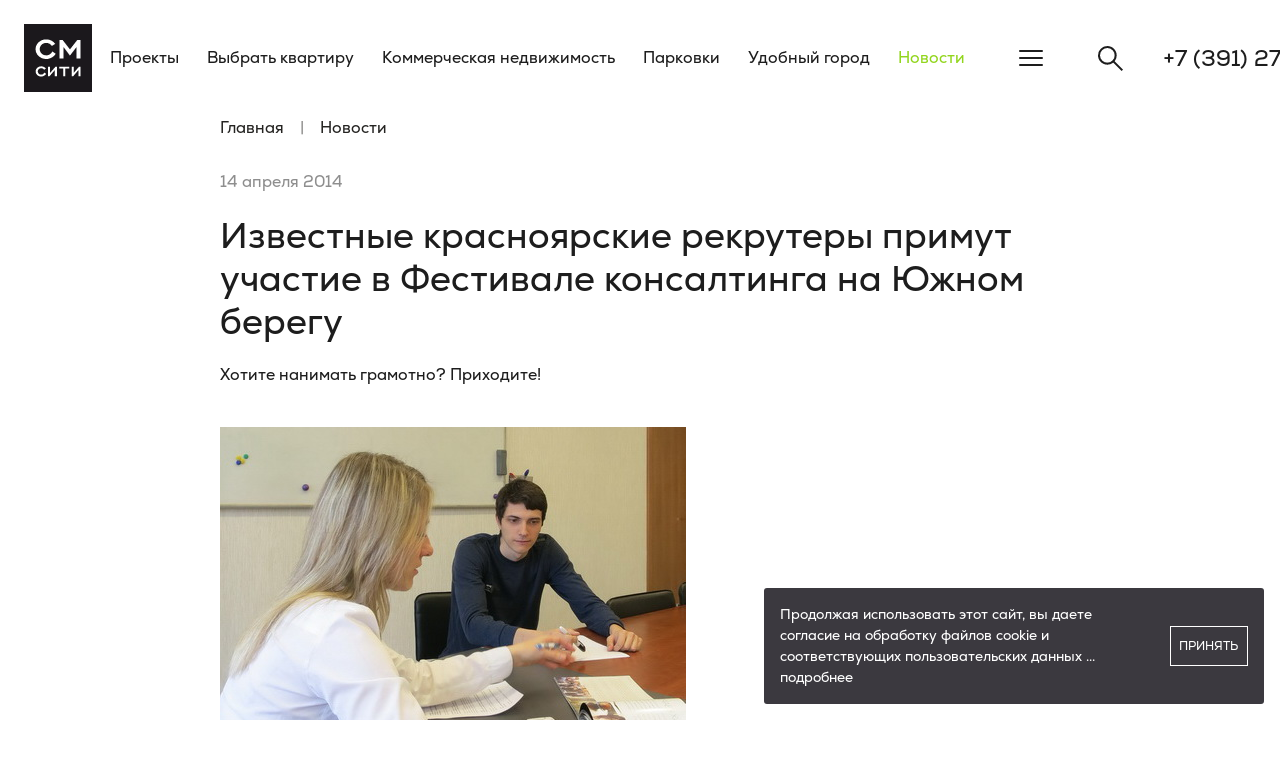

--- FILE ---
content_type: text/html; charset=UTF-8
request_url: https://www.sm-city.ru/news/novosti-kompanii/izvestnye-krasnoyarskie-rekrutery-primut-uchastie-v-festivale-konsaltinga-na-yuzhnom-beregu/
body_size: 16419
content:
<!DOCTYPE html>
<html xml:lang="ru" lang="ru">
<head>
	<meta http-equiv="X-UA-Compatible" content="IE=edge" />
	<meta name="viewport" content="width=device-width, initial-scale=1">
	<link rel="shortcut icon" type="image/x-icon" href="/favicon.ico" />
    <meta name="facebook-domain-verification" content="5wmshji7elrwv9gznsll11dp3ake0w" />
    <meta name="google-site-verification" content="XSO_9SlvvKjDEGaM1cztFHqCH4NblpaIGz5MuutrVwM" />
    <meta name="format-detection" content="telephone=no">
    <!-- Google Tag Manager -->
	        	    <!-- End Google Tag Manager -->

	<meta http-equiv="Content-Type" content="text/html; charset=UTF-8" />
<meta name="robots" content="index, follow" />
<meta name="description" content="Все самые важные новости строительной группы «СМ.СИТИ» можно читать в разделе «новости» на сайте." />
<script data-skip-moving="true">(function(w, d, n) {var cl = "bx-core";var ht = d.documentElement;var htc = ht ? ht.className : undefined;if (htc === undefined || htc.indexOf(cl) !== -1){return;}var ua = n.userAgent;if (/(iPad;)|(iPhone;)/i.test(ua)){cl += " bx-ios";}else if (/Windows/i.test(ua)){cl += ' bx-win';}else if (/Macintosh/i.test(ua)){cl += " bx-mac";}else if (/Linux/i.test(ua) && !/Android/i.test(ua)){cl += " bx-linux";}else if (/Android/i.test(ua)){cl += " bx-android";}cl += (/(ipad|iphone|android|mobile|touch)/i.test(ua) ? " bx-touch" : " bx-no-touch");cl += w.devicePixelRatio && w.devicePixelRatio >= 2? " bx-retina": " bx-no-retina";if (/AppleWebKit/.test(ua)){cl += " bx-chrome";}else if (/Opera/.test(ua)){cl += " bx-opera";}else if (/Firefox/.test(ua)){cl += " bx-firefox";}ht.className = htc ? htc + " " + cl : cl;})(window, document, navigator);</script>

<link href="/bitrix/cache/css/s3/smcity_redisign/template_514bcc2cc57a819a8ed49fa11a5b28e6/template_514bcc2cc57a819a8ed49fa11a5b28e6_v1.css?1761206136355147" type="text/css"  data-template-style="true" rel="stylesheet" />






<style>img[src*="captcha.php"] {cursor: pointer;}</style>

		         
    <link rel="preload" href="/local/templates/smcity_redisign/fonts/Fontfabric - Nexa Regular.otf" as="font" type="font/woff2" crossorigin>
    <link rel="preload" href="/local/templates/smcity_redisign/fonts/Fontfabric - Nexa Bold.otf" as="font" type="font/woff2" crossorigin>
    <link rel="preload" href="/local/templates/smcity_redisign/fonts/Fontfabric - Nexa Light.otf" as="font" type="font/woff2" crossorigin>
    		<title>Новости строительной группы «СМ.СИТИ» - Известные красноярские рекрутеры примут участие в Фестивале консалтинга на Южном берегу</title>

	

	<meta property="og:url" content="http://www.sm-city.ru/news/novosti-kompanii/izvestnye-krasnoyarskie-rekrutery-primut-uchastie-v-festivale-konsaltinga-na-yuzhnom-beregu/index.php">
	<meta property="og:type" content="website">
	<meta property="og:title" content="Новости строительной группы СМ СИТИ">
	<meta property="og:description" content="Известные красноярские рекрутеры примут участие в Фестивале консалтинга на Южном берегу">
	<meta property="og:image" content="http://www.sm-city.ru/local/templates/smcity_2/images/oglogo.jpeg">

  <!-- Вконтакте лайк-->
    		<!-- Put this script tag to the <head> of your page -->
		
			    	
</head>

<body class=" page-scroll-top"><div class="svg-placeholder" style="border: 0; clip: rect(0 0 0 0); height: 1px;		margin: -1px; overflow: hidden; padding: 0;		position: absolute; width: 1px;"></div>
<!-- Google Tag Manager (noscript) -->
    <noscript><iframe src="https://www.googletagmanager.com/ns.html?id=GTM-WLH6MPS"
                      height="0" width="0" style="display:none;visibility:hidden"></iframe></noscript>
    <!-- End Google Tag Manager (noscript) -->

    <div class="mainwrap">
    <header class="header">
        <div class="container">
            <div class="header__left">
                <a class="header__logo" href="/">
                    <svg width="80" height="80" viewBox="0 0 80 80" fill="none" xmlns="http://www.w3.org/2000/svg">
    <path d="M80 0H0V80H80V0Z" fill="#1B181C"/>
    <path d="M18.4696 29.5851C18.4696 25.5428 21.8937 22.226 26.1479 22.226C28.9495 22.226 31.4397 23.6771 32.7886 25.8537L36.7316 23.3662C34.4488 20.1531 30.6096 18.0801 26.1479 18.0801C19.1959 18.0801 13.5928 23.2625 13.5928 29.5851C13.5928 35.9076 19.1959 41.1937 26.1479 41.1937C30.9209 41.1937 35.1751 38.6025 37.2504 34.9748C36.4203 34.3529 34.0338 32.7982 33.3074 32.2799C32.1661 34.9748 29.3645 36.9441 26.1479 36.9441C21.8937 36.9441 18.4696 33.6274 18.4696 29.5851Z" fill="white"/>
    <path d="M61.7381 40.572H66.4074V18.7021H62.7757L54.0598 29.8962L45.3438 18.7021H41.8159V40.572H46.4852V27.0977L54.0598 37.1516L61.7381 27.2013V40.572Z" fill="white"/>
    <path d="M16.1868 55.8085C16.1868 53.7355 17.9507 51.9735 20.2335 51.9735C21.6862 51.9735 23.0351 52.699 23.6576 53.8392L25.7329 52.4917C24.5915 50.8334 22.5162 49.7969 20.2335 49.7969C16.6019 49.7969 13.6965 52.4917 13.6965 55.8085C13.6965 59.1253 16.6019 61.8201 20.2335 61.8201C22.7238 61.8201 24.9028 60.4727 26.0441 58.607C25.6291 58.2961 24.384 57.4669 23.9689 57.1559C23.3463 58.607 21.8937 59.5398 20.2335 59.5398C17.9507 59.6435 16.1868 57.9851 16.1868 55.8085Z" fill="white"/>
    <path d="M36.2128 61.6123H38.703V50.2109H37.0429L30.7134 57.57V50.2109H28.2231V61.6123H29.8833C31.8548 59.332 36.2128 54.2532 36.2128 54.2532V61.6123V61.6123Z" fill="white"/>
    <path d="M48.5602 52.3876H53.3332V50.2109H41.4006V52.3876H46.1737V61.6123H48.5602V52.3876Z" fill="white"/>
    <path d="M63.9171 61.6123H66.4074V50.2109H64.7472L58.4178 57.57V50.2109H56.0312V61.6123H57.6914C59.6629 59.332 64.0209 54.2532 64.0209 54.2532V61.6123H63.9171Z" fill="white"/>
</svg>
                </a>
            </div>
            <div class="header__center">
                <nav class="header__nav">
<ul>

	<li><a href="/proekty/?hidePlan=true" class="">Проекты</a></li>
	<li><a href="/catalog/genplan/" class="">Выбрать квартиру</a></li>
	<li><a href="/business/genplan/" class="">Коммерческая недвижимость</a></li>
	<li><a href="/parkovki/" class="">Парковки</a></li>
	<li><a href="/company/udobnyy-gorod/" class="">Удобный город</a></li>
	<li><a href="/news/" class="active">Новости</a></li>
</ul>
</nav>
<div class="header__menu-btn js--toggle-main-menu">
    <svg class="icon-menu">
        <use xlink:href="#menu"></use>
    </svg>
</div>
            </div>
            <div class="header__right">
                <div class="header__search js--toggle-main-search">
                    <svg class="icon-search">
                        <use xlink:href="#search"></use>
                    </svg>
                </div>
                                <a href="tel:+73912779901" class="header__phone podmena">
                    +7 (391) 277 99 01<br>                </a>
            </div>
        </div>
    </header>

    <div class="main-search">
    <div class="main-search__dropshadow"></div>
    <div class="container">
        <div class="main-search__head"><a class="main-search__logo" href="/">
                <svg width="80" height="80" viewBox="0 0 80 80" fill="none" xmlns="http://www.w3.org/2000/svg">
    <path d="M80 0H0V80H80V0Z" fill="#1B181C"/>
    <path d="M18.4696 29.5851C18.4696 25.5428 21.8937 22.226 26.1479 22.226C28.9495 22.226 31.4397 23.6771 32.7886 25.8537L36.7316 23.3662C34.4488 20.1531 30.6096 18.0801 26.1479 18.0801C19.1959 18.0801 13.5928 23.2625 13.5928 29.5851C13.5928 35.9076 19.1959 41.1937 26.1479 41.1937C30.9209 41.1937 35.1751 38.6025 37.2504 34.9748C36.4203 34.3529 34.0338 32.7982 33.3074 32.2799C32.1661 34.9748 29.3645 36.9441 26.1479 36.9441C21.8937 36.9441 18.4696 33.6274 18.4696 29.5851Z" fill="white"/>
    <path d="M61.7381 40.572H66.4074V18.7021H62.7757L54.0598 29.8962L45.3438 18.7021H41.8159V40.572H46.4852V27.0977L54.0598 37.1516L61.7381 27.2013V40.572Z" fill="white"/>
    <path d="M16.1868 55.8085C16.1868 53.7355 17.9507 51.9735 20.2335 51.9735C21.6862 51.9735 23.0351 52.699 23.6576 53.8392L25.7329 52.4917C24.5915 50.8334 22.5162 49.7969 20.2335 49.7969C16.6019 49.7969 13.6965 52.4917 13.6965 55.8085C13.6965 59.1253 16.6019 61.8201 20.2335 61.8201C22.7238 61.8201 24.9028 60.4727 26.0441 58.607C25.6291 58.2961 24.384 57.4669 23.9689 57.1559C23.3463 58.607 21.8937 59.5398 20.2335 59.5398C17.9507 59.6435 16.1868 57.9851 16.1868 55.8085Z" fill="white"/>
    <path d="M36.2128 61.6123H38.703V50.2109H37.0429L30.7134 57.57V50.2109H28.2231V61.6123H29.8833C31.8548 59.332 36.2128 54.2532 36.2128 54.2532V61.6123V61.6123Z" fill="white"/>
    <path d="M48.5602 52.3876H53.3332V50.2109H41.4006V52.3876H46.1737V61.6123H48.5602V52.3876Z" fill="white"/>
    <path d="M63.9171 61.6123H66.4074V50.2109H64.7472L58.4178 57.57V50.2109H56.0312V61.6123H57.6914C59.6629 59.332 64.0209 54.2532 64.0209 54.2532V61.6123H63.9171Z" fill="white"/>
</svg>
            </a>
            <div class="main-search__close js--toggle-main-search">Закрыть поиск
                <svg class="icon-close">
                    <use xlink:href="#close"></use>
                </svg>
            </div>
                        <a href="tel:+73912779901" class="main-search__phone podmena">
                +7 (391) 277 99 01<br>            </a>
        </div>
    </div>
    <div class="container _1080 main-search__container js-search-wrapper">
        <div class="search-input-wrap" id="search_container">
            <form action="/search/index.php">
                <input name="q" value="" class="input-text w-placeholder" autocomplete="off" type="text" id="search_input">
                <div class="input-text-placeholder">Введите название проекта, район, улицу</div>
                <button class="search-input-wrap__btn">
                    <svg class="icon-search">
                        <use xlink:href="#search"></use>
                    </svg>
                </button>
            </form>
        </div>
        <div class="search-quick-result-wrap">
            <div class="search-quick-result" style="">
            </div>

        </div>
    </div>
</div>
    <div class="main-menu">
    <div class="main-menu__dropshadow"></div>
    <div class="main-menu__scroll">
        <div class="container">
            <div class="main-menu__head"><a class="main-menu__logo" href="/">
                    <svg width="80" height="80" viewBox="0 0 80 80" fill="none" xmlns="http://www.w3.org/2000/svg">
    <path d="M80 0H0V80H80V0Z" fill="#1B181C"/>
    <path d="M18.4696 29.5851C18.4696 25.5428 21.8937 22.226 26.1479 22.226C28.9495 22.226 31.4397 23.6771 32.7886 25.8537L36.7316 23.3662C34.4488 20.1531 30.6096 18.0801 26.1479 18.0801C19.1959 18.0801 13.5928 23.2625 13.5928 29.5851C13.5928 35.9076 19.1959 41.1937 26.1479 41.1937C30.9209 41.1937 35.1751 38.6025 37.2504 34.9748C36.4203 34.3529 34.0338 32.7982 33.3074 32.2799C32.1661 34.9748 29.3645 36.9441 26.1479 36.9441C21.8937 36.9441 18.4696 33.6274 18.4696 29.5851Z" fill="white"/>
    <path d="M61.7381 40.572H66.4074V18.7021H62.7757L54.0598 29.8962L45.3438 18.7021H41.8159V40.572H46.4852V27.0977L54.0598 37.1516L61.7381 27.2013V40.572Z" fill="white"/>
    <path d="M16.1868 55.8085C16.1868 53.7355 17.9507 51.9735 20.2335 51.9735C21.6862 51.9735 23.0351 52.699 23.6576 53.8392L25.7329 52.4917C24.5915 50.8334 22.5162 49.7969 20.2335 49.7969C16.6019 49.7969 13.6965 52.4917 13.6965 55.8085C13.6965 59.1253 16.6019 61.8201 20.2335 61.8201C22.7238 61.8201 24.9028 60.4727 26.0441 58.607C25.6291 58.2961 24.384 57.4669 23.9689 57.1559C23.3463 58.607 21.8937 59.5398 20.2335 59.5398C17.9507 59.6435 16.1868 57.9851 16.1868 55.8085Z" fill="white"/>
    <path d="M36.2128 61.6123H38.703V50.2109H37.0429L30.7134 57.57V50.2109H28.2231V61.6123H29.8833C31.8548 59.332 36.2128 54.2532 36.2128 54.2532V61.6123V61.6123Z" fill="white"/>
    <path d="M48.5602 52.3876H53.3332V50.2109H41.4006V52.3876H46.1737V61.6123H48.5602V52.3876Z" fill="white"/>
    <path d="M63.9171 61.6123H66.4074V50.2109H64.7472L58.4178 57.57V50.2109H56.0312V61.6123H57.6914C59.6629 59.332 64.0209 54.2532 64.0209 54.2532V61.6123H63.9171Z" fill="white"/>
</svg>
                </a>
                <div class="main-menu__close js--toggle-main-menu">Закрыть меню
                    <svg class="icon-close">
                        <use xlink:href="#close"></use>
                    </svg>
                </div>
                <div class="main-menu__search js--toggle-main-search">
                    <svg class="icon-search">
                        <use xlink:href="#search"></use>
                    </svg>
                </div>
                                <a href="tel:+73912779901" class="main-menu__phone podmena">
                    +7 (391) 277 99 01<br>                </a>
            </div>
        </div>
        <div class="container _1680">
            <div class="main-menu__body">
                <div class="main-menu__projects">
    <div class="d-lg-none w-100">
                <a class="main-menu__link mb-md-0 mb-5"
                                    href="/proekty/">Проекты</a>
                    </div>
            <a class="card-project-mini" href="/proekty/dao/">
                <div class="card-project-mini__img"><img class="lozad_modal" src="/local/templates/smcity_redisign/img/lazy-stub.svg" data-src="/upload/resize_cache/uf/4f8/185_185_1/j2yrlr8q90tlu0ryjf7uh3qcf0dywqye.jpg" alt="">
        </div>
        <div class="card-project-mini__info">
                        <div class="card-project-mini__icon"><img class="lozad_modal" src="/local/templates/smcity_redisign/img/lazy-stub.svg"
                    data-src="/upload/resize_cache/uf/8cc/116_116_1/o100w5x8iau5ukeg4hiunc8mglfgci53.png" alt=""></div>
                        <div class="card-project-mini__title">DAO</div>
        </div>
            </a>
            <a class="card-project-mini" href="/proekty/akademgorodok/">
                <div class="card-project-mini__img"><img class="lozad_modal" src="/local/templates/smcity_redisign/img/lazy-stub.svg" data-src="/upload/resize_cache/uf/1d4/185_185_1/9jv1qf06fsog6meqbxqcnypiygq2wcy1.jpg" alt="">
        </div>
        <div class="card-project-mini__info">
                        <div class="card-project-mini__icon"><img class="lozad_modal" src="/local/templates/smcity_redisign/img/lazy-stub.svg"
                    data-src="/upload/uf/638/7258tm08q1jrets2yu7s652kooa5yysg.svg" alt=""></div>
                        <div class="card-project-mini__title">Академгородок</div>
        </div>
            </a>
            <a class="card-project-mini" href="/proekty/svobodnyy_verbnaya/">
                <div class="card-project-mini__img"><img class="lozad_modal" src="/local/templates/smcity_redisign/img/lazy-stub.svg" data-src="/upload/resize_cache/uf/6c5/185_185_1/apv6u1k200uehq6tucw1it1ve0mmaqou.jpg" alt="">
        </div>
        <div class="card-project-mini__info">
                        <div class="card-project-mini__icon"><img class="lozad_modal" src="/local/templates/smcity_redisign/img/lazy-stub.svg"
                    data-src="/upload/uf/219/760rl0txrouh1p6chglrca7zai5hkzrn.svg" alt=""></div>
                        <div class="card-project-mini__title">Белый квартал на Свободном</div>
        </div>
            </a>
            <a class="card-project-mini" href="/proekty/na-vzletnoy/">
                <div class="card-project-mini__img"><img class="lozad_modal" src="/local/templates/smcity_redisign/img/lazy-stub.svg" data-src="/upload/resize_cache/uf/557/185_185_1/bkyn1kv8zzglxkx1c1c109l8ddrtpdvx.jpg" alt="">
        </div>
        <div class="card-project-mini__info">
                        <div class="card-project-mini__icon"><img class="lozad_modal" src="/local/templates/smcity_redisign/img/lazy-stub.svg"
                    data-src="/upload/resize_cache/uf/028/116_116_1/wge6khyyz3by00z6sgqb4psjf3ibzym6.png" alt=""></div>
                        <div class="card-project-mini__title">на Взлётной</div>
        </div>
            </a>
            <a class="card-project-mini" href="/proekty/oktyabrskiy/">
                <div class="card-project-mini__img"><img class="lozad_modal" src="/local/templates/smcity_redisign/img/lazy-stub.svg" data-src="/upload/resize_cache/uf/573/185_185_1/sgn8ubc1tzfjph6zr5qf1q4xitclilng.jpg" alt="">
        </div>
        <div class="card-project-mini__info">
                        <div class="card-project-mini__icon"><img class="lozad_modal" src="/local/templates/smcity_redisign/img/lazy-stub.svg"
                    data-src="/upload/resize_cache/uf/850/116_116_1/jdgus08ai17nj7r4eniyw4xpf72ece53.png" alt=""></div>
                        <div class="card-project-mini__title">Октябрьский</div>
        </div>
            </a>
            <a class="card-project-mini" href="/proekty/yuzhnyy-bereg/">
                <div class="card-project-mini__img"><img class="lozad_modal" src="/local/templates/smcity_redisign/img/lazy-stub.svg" data-src="/upload/resize_cache/uf/885/185_185_1/2zwexieux6fnlkcfl1zxtr1aq1whq7ax.jpg" alt="">
        </div>
        <div class="card-project-mini__info">
                        <div class="card-project-mini__icon"><img class="lozad_modal" src="/local/templates/smcity_redisign/img/lazy-stub.svg"
                    data-src="/upload/uf/55f/ki8xfzzez9nze9d26sn4d9ceumxqel2j.svg" alt=""></div>
                        <div class="card-project-mini__title">Южный берег</div>
        </div>
            </a>
            <a class="card-project-mini" href="/proekty/ketskhoveli/">
                <div class="card-project-mini__img"><img class="lozad_modal" src="/local/templates/smcity_redisign/img/lazy-stub.svg" data-src="/upload/resize_cache/uf/fdf/185_185_1/9oe1xv4qa7fqotynwp0hljoz6dsp3g84.jpg" alt="">
        </div>
        <div class="card-project-mini__info">
                        <div class="card-project-mini__icon"><img class="lozad_modal" src="/local/templates/smcity_redisign/img/lazy-stub.svg"
                    data-src="/upload/uf/c47/1unjdps0r02eguzmxnjl7zb078cbrik2.svg" alt=""></div>
                        <div class="card-project-mini__title">Кецховели</div>
        </div>
            </a>
            <a class="card-project-mini" href="/proekty/belyy-kvartal/">
                <div class="card-project-mini__img"><img class="lozad_modal" src="/local/templates/smcity_redisign/img/lazy-stub.svg" data-src="/upload/resize_cache/uf/315/185_185_1/c9zvdwambjjbm4xw5s1rvzzkjueg5gjt.jpg" alt="">
        </div>
        <div class="card-project-mini__info">
                        <div class="card-project-mini__icon"><img class="lozad_modal" src="/local/templates/smcity_redisign/img/lazy-stub.svg"
                    data-src="/upload/uf/e95/2d4u7pu0wcq91bni36v08qk9nm3agfgh.svg" alt=""></div>
                        <div class="card-project-mini__title">Белый квартал на Спандаряна</div>
        </div>
            </a>
            </div>
                <div class="main-menu__nav">
    

                            <a href="/catalog/genplan/" class="main-menu__link ">Квартиры</a>
                            <a href="/esate-bank/" class="main-menu__link ">Горячие предложения</a>
                            <a href="https://www.sm-city.ru/gotovye_kvartiry/" class="main-menu__link ">Готовые квартиры</a>
                            <a href="/business/genplan/" class="main-menu__link ">Коммерческая недвижимость</a>
                            <a href="/parkovki/" class="main-menu__link ">Парковки</a>
                            <a href="/ipoteka/" class="main-menu__link ">Ипотека</a>
                            <a href="/company/udobnyy-gorod/" class="main-menu__link ">Удобный город</a>
                            <a href="/company/standarts/" class="main-menu__link ">Стандарты</a>
                            <a href="/company/" class="main-menu__link ">Компания</a>
                            <a href="/news/" class="main-menu__link active">Новости</a>
                            <a href="/company/documents/" class="main-menu__link ">Документы</a>
                            <a href="/contacts/" class="main-menu__link ">Контакты</a>
            
    </div>

                <div class="main-menu__added"><a class="main-menu__faq-btn" href="/questions-and-answer/"><img class="lozad_modal" src="/local/templates/smcity_redisign/img/lazy-stub.svg" data-src="/local/templates/smcity_redisign/img/faq-btn.png" alt="">Вопрос-ответ</a>
                    <div class="socials">
                                <a class="socials__link" target="_blank" href="https://t.me/sm_city_krasnoyarsk">
            <svg class="icon-tg">
            <use xlink:href="#tg"></use>
        </svg>
        </a>
            <a class="socials__link" target="_blank" href="https://vk.com/smcitygroup">
            <svg class="icon-vk">
            <use xlink:href="#vk"></use>
        </svg>        </a>
            <a class="socials__link" target="_blank" href="https://ok.ru/smcity/">
            <svg class="icon-ok">
            <use xlink:href="#ok"></use>
        </svg>        </a>
            <a class="socials__link" target="_blank" href="https://play.google.com/store/apps/details?id=ru.domyland.comfortcity&utm_source=domyland.app&pli=1">
            <svg class="icon-android">
            <use xlink:href="#android"></use>
        </svg>
        </a>
            <a class="socials__link" target="_blank" href="https://apps.apple.com/app/id1612269965?utm_source=domyland.app">
            <svg class="icon-apple">
            <use xlink:href="#apple"></use>
        </svg>
        </a>
            <a class="socials__link" target="_blank" href="https://www.rustore.ru/catalog/app/ru.domyland.comfortcity">
            <svg width="88" height="88" version="1.1" viewBox="0 0 88 88" xmlns="http://www.w3.org/2000/svg">
 <path d="m42.2 88c-19.9 0-29.9 0-36.1-6.19-6.19-6.19-6.19-16.1-6.19-36.1l-1.6e-7 -3.52c-8.7e-7 -19.9-1.32e-6 -29.9 6.19-36.1 6.19-6.19 16.1-6.19 36.1-6.19h1e-4l3.52-1.5e-7c19.9-8.7e-7 29.9-1.29e-6 36.1 6.19 6.19 6.19 6.19 16.1 6.19 36.1v3.52c0 19.9 0 29.9-6.19 36.1s-16.1 6.19-36.1 6.19z" clip-rule="evenodd" fill="black" fill-rule="evenodd"/>
 <path d="m51.2 16.1c-2.3-0.0226-4.3 1.83-4.3 4.25v5.17l-10.8-2.69c-0.336-0.0838-0.671-0.126-1-0.129-2.3-0.0226-4.3 1.83-4.3 4.25v5.15l-10.7-2.67c-2.69-0.67-5.3 1.36-5.3 4.12v28.7c0 2.44 1.66 4.56 4.03 5.15l17.1 4.26c2.69 0.67 5.3-1.36 5.3-4.12v-28.7c0-1.75-0.857-3.33-2.21-4.3-0.0216-0.0707-0.0167-0.149 0.0273-0.213 0.075-0.109 0.21-0.161 0.336-0.123 2.25 0.68 4.39 2.98 4.61 5.88l0.742 21.9c0.0191 0.734 0.509 1.36 1.2 1.59l6 1.49c2.69 0.67 5.3-1.36 5.3-4.12 0.0708-9.47 0.0504-19.1 0.0528-28.6 0-1.29-0.436-2.28-0.926-3-0.0794-0.12-0.163-0.238-0.252-0.352-0.107-0.136-0.224-0.265-0.344-0.391-0.179-0.188-0.37-0.367-0.576-0.527-0.0014-0.0011-0.0025-0.0028-0.0039-0.0039-0.0848-0.0852-0.109-0.218-0.0391-0.318 0.075-0.109 0.21-0.161 0.336-0.123 2.25 0.68 4.4 2.98 4.61 5.88l0.742 21.9c0.019 0.728 0.504 1.35 1.19 1.57l6.01 1.5c2.69 0.67 5.3-1.36 5.3-4.12v-28.7c0-2.44-1.66-4.56-4.03-5.15l-17.1-4.26c-0.336-0.0838-0.671-0.126-1-0.129z" fill="#92d51ef5"/>
</svg>
        </a>
    
                    </div>
                </div>
            </div>
        </div>
    </div>
</div>
    

<main>
        <div class="btn btn-border-green btn-icon-circle btn--scroll-top bg-white js--scroll-top" style="display: none">
        <svg class="icon-arrow rotate-180">
            <use xlink:href="#arrow"></use>
        </svg>
    </div>

<div class="container _1080">
    <nav aria-label="Breadcrumbs" class="wrapper breadcrumbs" itemscope="" itemtype="https://schema.org/BreadcrumbList" data-color="dark-color" data-bg-color="white-bg">
    <ol class="breadcrumbs-list "><li class="breadcrumbs-list__item a-breadcrumbs-item" itemprop="itemListElement" itemscope="" itemtype="https://schema.org/ListItem"><a itemprop="item" href="/" class="breadcrumb__link button-text" title="Главная">Главная</a><meta itemprop="position" content="1" /></li> <li class="breadcrumbs-list__item a-breadcrumbs-item" itemprop="itemListElement" itemscope="" itemtype="https://schema.org/ListItem"><a itemprop="item" href="/news/" class="breadcrumb__link button-text" title="Новости">Новости</a><meta itemprop="position" content="2" /></li> </ol></nav></div>

	<meta property="og:type" content="article" />
	<meta property="og:title" content="Известные красноярские рекрутеры примут участие в Фестивале консалтинга на Южном берегу" />
	<meta property="og:description" content="Хотите нанимать грамотно? Приходите!" />
	<meta property="og:url" content="www.sm-city.ru/news/novosti-kompanii/izvestnye-krasnoyarskie-rekrutery-primut-uchastie-v-festivale-konsaltinga-na-yuzhnom-beregu/" />
	<meta property="og:image" content="/upload/iblock/b91/b9110a1bcfafec978472bbea82b5ff8e.jpg" />

<div class="container _1080 mt-md-20 mt-lg-30" itemscope itemtype="http://schema.org/NewsArticle">
        <div class="text-gray mb-md-20 mb-15">14 апреля 2014</div>
        <meta itemprop="datePublished" content="2014-04-14">
    <h1 class="title-1 mb-md-20 mb-15" itemprop="headline">Известные красноярские рекрутеры примут участие в Фестивале консалтинга на Южном берегу</h1>
    <div class="mb-md-40 mb-25">Хотите нанимать грамотно? Приходите!</div>
            <img itemprop="image" class="mb-md-40" title="Известные красноярские рекрутеры примут участие в Фестивале консалтинга на Южном берегу" alt="Известные красноярские рекрутеры примут участие в Фестивале консалтинга на Южном берегу картинка" src="/upload/iblock/b91/b9110a1bcfafec978472bbea82b5ff8e.jpg">
            <div itemprop="articleBody">
         
<p>На Фестивале консалтинга в Малых кварталах значительная часть программы будут посвящена вопросам грамотного найма и управления персоналом. В работе фестиваля примут участие несколько компаний, специализирующихся на подборе кадров, в частности, центр кадрового менеджмента &laquo;Ориан-персонал&raquo;, агентство &laquo;Бизнес-ритм&raquo; и &laquo;Консультационный сити-центр&raquo;. Квалифицированные профессионалы проведут презентации и мастер-классы, тренинги и деловые игры. Предлагаемые ими темы охватывают широкий круг вопросов: развитие универсальных компетенций менеджеров, инструменты и формы контроля, эффективный наем, технологии взаимодействия с кадровым агентством и пр. 
  <br />
 Фестиваль консалтинга в Малых кварталах пройдет 26-27 апреля по адресу: Капитанская, 12. Ждем всех с 12.00 до 18.00. </p>
 
<p>Вход свободный. </p>
 Приглашаем предпринимателей, руководителей, специалистов по персоналу и всех интересующихся личностным развитием и вопросами успешной профессиональной самореализации и карьерного роста.            </div>
      
<div class="mt-40">
    <div class="proposal">
        <div class="proposal__content">
            <div class="title-2">Подпишитесь на нашу рассылку</div>
            <div class="mt-xxl-20 mt-10">Мы будем сообщать вам только о важных и интересных событиях            </div>
            <div class="col-auto ">
    <button class="btn btn-fill-green btn-shadow mt-25" data-popup="#modal_subscribe">Подписаться</button>
</div>
        </div>
                <div class="proposal__img">
            <picture>
                <source media="(max-width: 767px)"
                        srcset="/local/templates/smcity_redisign/components/is/proxy/subscribe/images/proposal-mailing-sm.png">
                <img src="/local/templates/smcity_redisign/components/is/proxy/subscribe/images/proposal-mailing.png" alt="">
            </picture>
        </div>
            </div>
</div>

</div>
<div class="d-none" itemscope itemtype="http://schema.org/Question">
	<span itemprop="name">Известные красноярские рекрутеры примут участие в Фестивале консалтинга на Южном берегу</span>
	<div itemprop="acceptedAnswer" itemscope itemtype="http://schema.org/Answer">
		<div itemprop="text"> 
<p>На Фестивале консалтинга в Малых кварталах значительная часть программы будут посвящена вопросам грамотного найма и управления персоналом. В работе фестиваля примут участие несколько компаний, специализирующихся на подборе кадров, в частности, центр кадрового менеджмента &laquo;Ориан-персонал&raquo;, агентство &laquo;Бизнес-ритм&raquo; и &laquo;Консультационный сити-центр&raquo;. Квалифицированные профессионалы проведут презентации и мастер-классы, тренинги и деловые игры. Предлагаемые ими темы охватывают широкий круг вопросов: развитие универсальных компетенций менеджеров, инструменты и формы контроля, эффективный наем, технологии взаимодействия с кадровым агентством и пр. 
  <br />
 Фестиваль консалтинга в Малых кварталах пройдет 26-27 апреля по адресу: Капитанская, 12. Ждем всех с 12.00 до 18.00. </p>
 
<p>Вход свободный. </p>
 Приглашаем предпринимателей, руководителей, специалистов по персоналу и всех интересующихся личностным развитием и вопросами успешной профессиональной самореализации и карьерного роста.            		</div>
	</div>
</div>
  <div class="container _1680">
    <h1 class="title-2 mb-md-20 mt-md-80 mt-40">Смотрите также</h1>
<div class="row row-cols-xxl-4 row-cols-lg-3 row-cols-md-3 row-cols-2 news_container js-items-container">
	
    <div class="col news_item" id="bx_3218110189_45619" itemscope itemtype="http://schema.org/NewsArticle">
        <a class="card-news my-20 " href="/news/novosti-kompanii/24-dom-na-yuzhnom-beregu-vveden-v-ekspluatatsiyu/">
            <div class="card-news__img-wrap">
                <div class="card-news__img"><img itemprop="image" src="/upload/iblock/1fa/fvdg7qnoizt7p3q1ot1l1vrnn155jiyy.jpg" alt=""></div>
            </div>
            <div class="card-news__date">07 октября</div>
            <meta itemprop="datePublished" content="2025-10-07">
            <div class="card-news__title" itemprop="headline">24 дом на Южном берегу введен в эксплуатацию</div>
        </a>
    </div>
	
    <div class="col news_item" id="bx_3218110189_45617" itemscope itemtype="http://schema.org/NewsArticle">
        <a class="card-news my-20 " href="/news/novosti-kompanii/spetsialisty-kompanii-siti-pro-poluchili-sertifikaty-wiren-board/">
            <div class="card-news__img-wrap">
                <div class="card-news__img"><img itemprop="image" src="/upload/resize_cache/iblock/3c1/390_390_1/c0kmnjag7a3x8vf9r9sbe5iprf0c0ozb.JPG" alt=""></div>
            </div>
            <div class="card-news__date">06 октября</div>
            <meta itemprop="datePublished" content="2025-10-06">
            <div class="card-news__title" itemprop="headline">Специалисты компании Сити ПРО получили сертификаты Wiren Board</div>
        </a>
    </div>
	
    <div class="col news_item" id="bx_3218110189_45602" itemscope itemtype="http://schema.org/NewsArticle">
        <a class="card-news my-20 " href="/news/novosti-kompanii/ekspertnaya-gruppa-provela-otsenku-blagoustroystva-dvorov-sm-siti/">
            <div class="card-news__img-wrap">
                <div class="card-news__img"><img itemprop="image" src="/upload/iblock/3a2/r1mwk0ry46r67v5pb9x7oftizyxyiex0.jpg" alt=""></div>
            </div>
            <div class="card-news__date">30 сентября</div>
            <meta itemprop="datePublished" content="2025-09-30">
            <div class="card-news__title" itemprop="headline">Экспертная группа провела оценку благоустройства дворов СМ.СИТИ</div>
        </a>
    </div>
	
    <div class="col news_item" id="bx_3218110189_45601" itemscope itemtype="http://schema.org/NewsArticle">
        <a class="card-news my-20 " href="/news/novosti-kompanii/sm-siti-stala-souchreditelem-novoy-nominatsii-premii-biznes-lidery/">
            <div class="card-news__img-wrap">
                <div class="card-news__img"><img itemprop="image" src="/upload/iblock/e30/djvzbyb2fuep3qwiid69k6fsn5v14b7b.jpg" alt=""></div>
            </div>
            <div class="card-news__date">23 сентября</div>
            <meta itemprop="datePublished" content="2025-09-23">
            <div class="card-news__title" itemprop="headline">СМ.СИТИ стала соучредителем новой номинации премии «Бизнес!Лидеры»</div>
        </a>
    </div>
</div>

<div class=" my-md-40 my-20 text-center js-pagination">
    </div>
</div>

	</main>
<div class="footer ">
    <div class="container _1680">
        <div class="title-1 d-none d-md-block">Строим иначе</div>
        <div class="footer__row">
            <div class="footer__left">
                <div class="footer__col footer__text1">
                            <a class="btn btn-border-green mb-xxl-20 mb-md-10 mb-20 text-green"
                                    href="/proekty/genplan/">Проекты</a>
            <br>
                    <a class="footer__link mt-10" href="/proekty/dao/">
                    DAO            </a>
        <br>
            <a class="footer__link mt-10" href="/proekty/akademgorodok/">
                    Академгородок            </a>
        <br>
            <a class="footer__link mt-10" href="/proekty/svobodnyy_verbnaya/">
                    Белый квартал на Свободном            </a>
        <br>
            <a class="footer__link mt-10" href="/proekty/na-vzletnoy/">
                    на Взлётной            </a>
        <br>
            <a class="footer__link mt-10" href="/proekty/oktyabrskiy/">
                    Октябрьский            </a>
        <br>
            <a class="footer__link mt-10" href="/proekty/yuzhnyy-bereg/">
                    Южный берег            </a>
        <br>
            <a class="footer__link mt-10" href="/proekty/ketskhoveli/">
                    Кецховели            </a>
        <br>
            <a class="footer__link mt-10" href="/proekty/belyy-kvartal/">
                    Белый квартал на Спандаряна            </a>
        <br>
                            </div>
                <div class="footer__col center_col">
                    

            <a href="/catalog/genplan/" class="btn btn-border-green mb-20 text-green mb-20">Квартиры</a><br>
            <a href="/catalog/odnokomnatnyie/" class="footer__link mt-10">Однокомнатные</a><br>
            <a href="/catalog/dvyhkomnatnye/" class="footer__link mt-10">Двухкомнатные</a><br>
            <a href="/catalog/trehkomnatnye/" class="footer__link mt-10">Трёхкомнатные</a><br>
            <a href="/catalog/chetirehkomnatnye/" class="footer__link mt-10">Четырехкомнатные</a><br>
    
                </div>
                <div class="footer__col right_col">
                    

            <a href="/business/genplan/" class="btn btn-border-green mb-20 text-green mb-20">Коммерческая</a><br>
            <a href="/company/" class="btn btn-border-green mb-20 text-green">Компания</a><br>
            <a href="/contacts/" class="btn btn-border-green mb-20 text-green">Контакты</a><br>
    
                </div>
            </div>
            <div class="footer__right">
                <div class="footer__col footer__text2"><a class="footer__faq-btn d-md-none" href="/questions-and-answer/"><img class="lozad"  src="/local/templates/smcity_redisign/img/lazy-stub.svg" data-src="/local/templates/smcity_redisign/img/faq-btn.png" alt="">Вопрос-ответ</a>
                    <div class="socials d-md-none">
                                <a class="socials__link" target="_blank" href="https://t.me/sm_city_krasnoyarsk">
            <svg class="icon-tg">
            <use xlink:href="#tg"></use>
        </svg>
        </a>
            <a class="socials__link" target="_blank" href="https://vk.com/smcitygroup">
            <svg class="icon-vk">
            <use xlink:href="#vk"></use>
        </svg>        </a>
            <a class="socials__link" target="_blank" href="https://ok.ru/smcity/">
            <svg class="icon-ok">
            <use xlink:href="#ok"></use>
        </svg>        </a>
            <a class="socials__link" target="_blank" href="https://play.google.com/store/apps/details?id=ru.domyland.comfortcity&utm_source=domyland.app&pli=1">
            <svg class="icon-android">
            <use xlink:href="#android"></use>
        </svg>
        </a>
            <a class="socials__link" target="_blank" href="https://apps.apple.com/app/id1612269965?utm_source=domyland.app">
            <svg class="icon-apple">
            <use xlink:href="#apple"></use>
        </svg>
        </a>
            <a class="socials__link" target="_blank" href="https://www.rustore.ru/catalog/app/ru.domyland.comfortcity">
            <svg width="88" height="88" version="1.1" viewBox="0 0 88 88" xmlns="http://www.w3.org/2000/svg">
 <path d="m42.2 88c-19.9 0-29.9 0-36.1-6.19-6.19-6.19-6.19-16.1-6.19-36.1l-1.6e-7 -3.52c-8.7e-7 -19.9-1.32e-6 -29.9 6.19-36.1 6.19-6.19 16.1-6.19 36.1-6.19h1e-4l3.52-1.5e-7c19.9-8.7e-7 29.9-1.29e-6 36.1 6.19 6.19 6.19 6.19 16.1 6.19 36.1v3.52c0 19.9 0 29.9-6.19 36.1s-16.1 6.19-36.1 6.19z" clip-rule="evenodd" fill="black" fill-rule="evenodd"/>
 <path d="m51.2 16.1c-2.3-0.0226-4.3 1.83-4.3 4.25v5.17l-10.8-2.69c-0.336-0.0838-0.671-0.126-1-0.129-2.3-0.0226-4.3 1.83-4.3 4.25v5.15l-10.7-2.67c-2.69-0.67-5.3 1.36-5.3 4.12v28.7c0 2.44 1.66 4.56 4.03 5.15l17.1 4.26c2.69 0.67 5.3-1.36 5.3-4.12v-28.7c0-1.75-0.857-3.33-2.21-4.3-0.0216-0.0707-0.0167-0.149 0.0273-0.213 0.075-0.109 0.21-0.161 0.336-0.123 2.25 0.68 4.39 2.98 4.61 5.88l0.742 21.9c0.0191 0.734 0.509 1.36 1.2 1.59l6 1.49c2.69 0.67 5.3-1.36 5.3-4.12 0.0708-9.47 0.0504-19.1 0.0528-28.6 0-1.29-0.436-2.28-0.926-3-0.0794-0.12-0.163-0.238-0.252-0.352-0.107-0.136-0.224-0.265-0.344-0.391-0.179-0.188-0.37-0.367-0.576-0.527-0.0014-0.0011-0.0025-0.0028-0.0039-0.0039-0.0848-0.0852-0.109-0.218-0.0391-0.318 0.075-0.109 0.21-0.161 0.336-0.123 2.25 0.68 4.4 2.98 4.61 5.88l0.742 21.9c0.019 0.728 0.504 1.35 1.19 1.57l6.01 1.5c2.69 0.67 5.3-1.36 5.3-4.12v-28.7c0-2.44-1.66-4.56-4.03-5.15l-17.1-4.26c-0.336-0.0838-0.671-0.126-1-0.129z" fill="#92d51ef5"/>
</svg>
        </a>
    
                    </div>
                    <div>
                        <span class="text-lightgray">г. Красноярск</span><br>
ул. Парусная, 8<br>
пр. Мира, 91                    </div>
                    <div class="my-25 my-md-15">
                                                <a href="tel:+73912779901" class="footer__link podmena">
                            +7 (391) 277 99 01<br>                        </a>
                    </div>
                    <div class="my-25 my-md-15"><a class="footer__link" href="mailto:info@sm-city.ru">info@sm-city.ru</a></div>
                    <div class="my-25 my-md-15"><a class="footer__link d-md-inline d-none" href="/company/documents/">Документы</a></div>
                </div>
                <div class="mobile-menu-kvartiry d-none d-sm-block d-md-none">
                

            <a href="/catalog/genplan/" class="btn btn-border-green mb-20 text-green mb-20">Квартиры</a><br>
            <a href="/catalog/odnokomnatnyie/" class="footer__link mt-10">Однокомнатные</a><br>
            <a href="/catalog/dvyhkomnatnye/" class="footer__link mt-10">Двухкомнатные</a><br>
            <a href="/catalog/trehkomnatnye/" class="footer__link mt-10">Трёхкомнатные</a><br>
            <a href="/catalog/chetirehkomnatnye/" class="footer__link mt-10">Четырехкомнатные</a><br>
    
                </div>
                <div class="footer__col footer__text3"><a class="footer__faq-btn d-md-block d-none" href="/questions-and-answer/"><img class="lozad" src="/local/templates/smcity_redisign/img/lazy-stub.svg" data-src="/local/templates/smcity_redisign/img/faq-btn.png" alt="">Вопрос-ответ</a>
                    <div class="my-15">
    <span class="text-lightgray">Проектные декларации на сайте </span>
    <br class="d-md-inline d-none">
    <a class="footer__link" href="https://xn--80az8a.xn--d1aqf.xn--p1ai/">наш.дом.рф</a></div>
<div class="my-15 text-lightgray">
    *Информация на сайте<br>не является публичной офертой</div>                </div>
                <div class="socials d-none d-md-flex">
                            <a class="socials__link" target="_blank" href="https://t.me/sm_city_krasnoyarsk">
            <svg class="icon-tg">
            <use xlink:href="#tg"></use>
        </svg>
        </a>
            <a class="socials__link" target="_blank" href="https://vk.com/smcitygroup">
            <svg class="icon-vk">
            <use xlink:href="#vk"></use>
        </svg>        </a>
            <a class="socials__link" target="_blank" href="https://ok.ru/smcity/">
            <svg class="icon-ok">
            <use xlink:href="#ok"></use>
        </svg>        </a>
            <a class="socials__link" target="_blank" href="https://play.google.com/store/apps/details?id=ru.domyland.comfortcity&utm_source=domyland.app&pli=1">
            <svg class="icon-android">
            <use xlink:href="#android"></use>
        </svg>
        </a>
            <a class="socials__link" target="_blank" href="https://apps.apple.com/app/id1612269965?utm_source=domyland.app">
            <svg class="icon-apple">
            <use xlink:href="#apple"></use>
        </svg>
        </a>
            <a class="socials__link" target="_blank" href="https://www.rustore.ru/catalog/app/ru.domyland.comfortcity">
            <svg width="88" height="88" version="1.1" viewBox="0 0 88 88" xmlns="http://www.w3.org/2000/svg">
 <path d="m42.2 88c-19.9 0-29.9 0-36.1-6.19-6.19-6.19-6.19-16.1-6.19-36.1l-1.6e-7 -3.52c-8.7e-7 -19.9-1.32e-6 -29.9 6.19-36.1 6.19-6.19 16.1-6.19 36.1-6.19h1e-4l3.52-1.5e-7c19.9-8.7e-7 29.9-1.29e-6 36.1 6.19 6.19 6.19 6.19 16.1 6.19 36.1v3.52c0 19.9 0 29.9-6.19 36.1s-16.1 6.19-36.1 6.19z" clip-rule="evenodd" fill="black" fill-rule="evenodd"/>
 <path d="m51.2 16.1c-2.3-0.0226-4.3 1.83-4.3 4.25v5.17l-10.8-2.69c-0.336-0.0838-0.671-0.126-1-0.129-2.3-0.0226-4.3 1.83-4.3 4.25v5.15l-10.7-2.67c-2.69-0.67-5.3 1.36-5.3 4.12v28.7c0 2.44 1.66 4.56 4.03 5.15l17.1 4.26c2.69 0.67 5.3-1.36 5.3-4.12v-28.7c0-1.75-0.857-3.33-2.21-4.3-0.0216-0.0707-0.0167-0.149 0.0273-0.213 0.075-0.109 0.21-0.161 0.336-0.123 2.25 0.68 4.39 2.98 4.61 5.88l0.742 21.9c0.0191 0.734 0.509 1.36 1.2 1.59l6 1.49c2.69 0.67 5.3-1.36 5.3-4.12 0.0708-9.47 0.0504-19.1 0.0528-28.6 0-1.29-0.436-2.28-0.926-3-0.0794-0.12-0.163-0.238-0.252-0.352-0.107-0.136-0.224-0.265-0.344-0.391-0.179-0.188-0.37-0.367-0.576-0.527-0.0014-0.0011-0.0025-0.0028-0.0039-0.0039-0.0848-0.0852-0.109-0.218-0.0391-0.318 0.075-0.109 0.21-0.161 0.336-0.123 2.25 0.68 4.4 2.98 4.61 5.88l0.742 21.9c0.019 0.728 0.504 1.35 1.19 1.57l6.01 1.5c2.69 0.67 5.3-1.36 5.3-4.12v-28.7c0-2.44-1.66-4.56-4.03-5.15l-17.1-4.26c-0.336-0.0838-0.671-0.126-1-0.129z" fill="#92d51ef5"/>
</svg>
        </a>
    
                </div>
            </div>
        </div>
        <div class="footer__rights">
  <div>
    © «ООО СЗ Новый Город», 2013-2025<br><br>
Юридический адрес:  <br>
660064, Красноярский край, г. Красноярск,  <br>
ул. Капитанская, д. 14, помещение 349 <br>
ИНН 2464057265 / КПП 246401001 <br>
ОГРН 1042402522150  
  </div>
  <div class="policy_footer">
    <a style="text-align: center;" class="a_nostyle" href="/company/polzovatelskoe-soglashenie/">Политика конфиденциальности</a><br>
    <a style="text-align: center;" class="a_nostyle" href="/company/soglasie/">Согласие на обработку персональных данных </a> <br>
    <a style="text-align: center;" class="a_nostyle" href="/company/soglasie-rassylki/">Cогласие на получение рассылки </a>
  </div>
  <div class="designed_by">
    designed by
    <!--noindex--><a  rel="nofollow" href="https://proektmarketing.ru/" target="_blank"><span style="color: #cccccc;">Proektmarketing+1</span></a><!--/noindex--> <br>
    developed by
    <!--noindex--><a  href="https://itsparta.ru/" rel="nofollow" target="_blank"><span style="color: #c2c2c2;">Itsparta</span></a><!--/noindex--></div>
</div>
<br>    </div>
</div>
</div>
    <div class="popup popup-side" id="modal_bron">
        <div class="popup__overlay js--close-popup"></div>
        <div class="popup-side__inner">
            <div class="popup-side__logo">
                <svg width="80" height="80" viewBox="0 0 80 80" fill="none" xmlns="http://www.w3.org/2000/svg">
    <path d="M80 0H0V80H80V0Z" fill="#1B181C"/>
    <path d="M18.4696 29.5851C18.4696 25.5428 21.8937 22.226 26.1479 22.226C28.9495 22.226 31.4397 23.6771 32.7886 25.8537L36.7316 23.3662C34.4488 20.1531 30.6096 18.0801 26.1479 18.0801C19.1959 18.0801 13.5928 23.2625 13.5928 29.5851C13.5928 35.9076 19.1959 41.1937 26.1479 41.1937C30.9209 41.1937 35.1751 38.6025 37.2504 34.9748C36.4203 34.3529 34.0338 32.7982 33.3074 32.2799C32.1661 34.9748 29.3645 36.9441 26.1479 36.9441C21.8937 36.9441 18.4696 33.6274 18.4696 29.5851Z" fill="white"/>
    <path d="M61.7381 40.572H66.4074V18.7021H62.7757L54.0598 29.8962L45.3438 18.7021H41.8159V40.572H46.4852V27.0977L54.0598 37.1516L61.7381 27.2013V40.572Z" fill="white"/>
    <path d="M16.1868 55.8085C16.1868 53.7355 17.9507 51.9735 20.2335 51.9735C21.6862 51.9735 23.0351 52.699 23.6576 53.8392L25.7329 52.4917C24.5915 50.8334 22.5162 49.7969 20.2335 49.7969C16.6019 49.7969 13.6965 52.4917 13.6965 55.8085C13.6965 59.1253 16.6019 61.8201 20.2335 61.8201C22.7238 61.8201 24.9028 60.4727 26.0441 58.607C25.6291 58.2961 24.384 57.4669 23.9689 57.1559C23.3463 58.607 21.8937 59.5398 20.2335 59.5398C17.9507 59.6435 16.1868 57.9851 16.1868 55.8085Z" fill="white"/>
    <path d="M36.2128 61.6123H38.703V50.2109H37.0429L30.7134 57.57V50.2109H28.2231V61.6123H29.8833C31.8548 59.332 36.2128 54.2532 36.2128 54.2532V61.6123V61.6123Z" fill="white"/>
    <path d="M48.5602 52.3876H53.3332V50.2109H41.4006V52.3876H46.1737V61.6123H48.5602V52.3876Z" fill="white"/>
    <path d="M63.9171 61.6123H66.4074V50.2109H64.7472L58.4178 57.57V50.2109H56.0312V61.6123H57.6914C59.6629 59.332 64.0209 54.2532 64.0209 54.2532V61.6123H63.9171Z" fill="white"/>
</svg>
            </div>
            <div class="popup__close js--close-popup"><span>Закрыть окно</span>
                <svg class="icon-close">
                    <use xlink:href="#close"></use>
                </svg>
            </div>
            <div class="popup-side__scroll scrollbar-style">
                <form class="popup-side__content js--popup-form js-popup-form-universal"
                      data-event="bron_news"
                      data-url="/include/bron.php"
                >
                    <div class="title-2">Оставить заявку</div>
                                            <div class="mt-md-15 mt-10">
        <input class="input-text w-placeholder " type="text" name="form_text_48" data-required="y">
                <div class="input-text-placeholder">Ваше имя</div>    </div>
    <div class="mt-md-15 mt-10">
        <input class="input-text w-placeholder " type="phone" name="form_text_49" >
                <div class="input-text-placeholder">Ваш телефон</div>    </div>
    <div class="mt-md-15 mt-10">
        <input type="hidden" name="form_text_62"  value="Оставить заявку">    </div>
    <div class="mt-md-15 mt-10">
        <input type="hidden" name="form_text_63"  value="http://www.sm-city.ru/news/novosti-kompanii/izvestnye-krasnoyarskie-rekrutery-primut-uchastie-v-festivale-konsaltinga-na-yuzhnom-beregu/">    </div>
                    <div class="mt-md-20 mt-15 js-user-agreement">
                        <label>
                            <input type="checkbox" hidden>
                            <div class="input-check-simple">Я подтверждаю ознакомление и даю свое <a class="link text-green" href="/company/soglasie/">Согласие на обработку персональных данных</a> в порядке и на условиях, в <a class="link text-green" href="/company/polzovatelskoe-soglashenie/">Политике в отношении обработки персональных данных</a></div>
                        </label>
                    </div>
                                        
                    <div class="alert alert-danger my-3 js-error" role="alert" style="display: none"></div>
                    <div class="mt-20">
                        <button class="btn btn-fill-green" type="submit">Оставить заявку</button>
                    </div>
                </form>
                <div class="popup-side__content js--popup-success" style="display: none">
                    <div class="title-2"><img class="me-10" src="/local/templates/smcity_redisign/img/check-circle-green.png" alt="">Успешно!</div>
                    <div class="mt-md-25 mt-15">Спасибо, заявка принята. Наши менеджеры свяжутся с вами для ее подтверждения.</div>
                </div>
            </div>
        </div>
    </div>
    <div class="popup popup-side" id="modal_bron">
        <div class="popup__overlay js--close-popup"></div>
        <div class="popup-side__inner">
            <div class="popup-side__logo">
                <svg width="80" height="80" viewBox="0 0 80 80" fill="none" xmlns="http://www.w3.org/2000/svg">
    <path d="M80 0H0V80H80V0Z" fill="#1B181C"/>
    <path d="M18.4696 29.5851C18.4696 25.5428 21.8937 22.226 26.1479 22.226C28.9495 22.226 31.4397 23.6771 32.7886 25.8537L36.7316 23.3662C34.4488 20.1531 30.6096 18.0801 26.1479 18.0801C19.1959 18.0801 13.5928 23.2625 13.5928 29.5851C13.5928 35.9076 19.1959 41.1937 26.1479 41.1937C30.9209 41.1937 35.1751 38.6025 37.2504 34.9748C36.4203 34.3529 34.0338 32.7982 33.3074 32.2799C32.1661 34.9748 29.3645 36.9441 26.1479 36.9441C21.8937 36.9441 18.4696 33.6274 18.4696 29.5851Z" fill="white"/>
    <path d="M61.7381 40.572H66.4074V18.7021H62.7757L54.0598 29.8962L45.3438 18.7021H41.8159V40.572H46.4852V27.0977L54.0598 37.1516L61.7381 27.2013V40.572Z" fill="white"/>
    <path d="M16.1868 55.8085C16.1868 53.7355 17.9507 51.9735 20.2335 51.9735C21.6862 51.9735 23.0351 52.699 23.6576 53.8392L25.7329 52.4917C24.5915 50.8334 22.5162 49.7969 20.2335 49.7969C16.6019 49.7969 13.6965 52.4917 13.6965 55.8085C13.6965 59.1253 16.6019 61.8201 20.2335 61.8201C22.7238 61.8201 24.9028 60.4727 26.0441 58.607C25.6291 58.2961 24.384 57.4669 23.9689 57.1559C23.3463 58.607 21.8937 59.5398 20.2335 59.5398C17.9507 59.6435 16.1868 57.9851 16.1868 55.8085Z" fill="white"/>
    <path d="M36.2128 61.6123H38.703V50.2109H37.0429L30.7134 57.57V50.2109H28.2231V61.6123H29.8833C31.8548 59.332 36.2128 54.2532 36.2128 54.2532V61.6123V61.6123Z" fill="white"/>
    <path d="M48.5602 52.3876H53.3332V50.2109H41.4006V52.3876H46.1737V61.6123H48.5602V52.3876Z" fill="white"/>
    <path d="M63.9171 61.6123H66.4074V50.2109H64.7472L58.4178 57.57V50.2109H56.0312V61.6123H57.6914C59.6629 59.332 64.0209 54.2532 64.0209 54.2532V61.6123H63.9171Z" fill="white"/>
</svg>
            </div>
            <div class="popup__close js--close-popup"><span>Закрыть окно</span>
                <svg class="icon-close">
                    <use xlink:href="#close"></use>
                </svg>
            </div>
            <div class="popup-side__scroll scrollbar-style">
                <form class="popup-side__content js--popup-form js-popup-form-universal"
                      data-event="bron_news"
                      data-url="/include/bron.php"
                >
                    <div class="title-2">Оставить заявку</div>
                                            <div class="mt-md-15 mt-10">
        <input class="input-text w-placeholder " type="text" name="form_text_48" data-required="y">
                <div class="input-text-placeholder">Ваше имя</div>    </div>
    <div class="mt-md-15 mt-10">
        <input class="input-text w-placeholder " type="phone" name="form_text_49" >
                <div class="input-text-placeholder">Ваш телефон</div>    </div>
    <div class="mt-md-15 mt-10">
        <input type="hidden" name="form_text_62"  value="Оставить заявку">    </div>
    <div class="mt-md-15 mt-10">
        <input type="hidden" name="form_text_63"  value="http://www.sm-city.ru/news/novosti-kompanii/izvestnye-krasnoyarskie-rekrutery-primut-uchastie-v-festivale-konsaltinga-na-yuzhnom-beregu/">    </div>
    <div class="mt-md-15 mt-10">
        <input type="hidden" name="form_text_61"  value="Рум Тур">    </div>
                    <div class="mt-md-20 mt-15 js-user-agreement">
                        <label>
                            <input type="checkbox" hidden>
                            <div class="input-check-simple">Я подтверждаю ознакомление и даю свое <a class="link text-green" href="/company/soglasie/">Согласие на обработку персональных данных</a> в порядке и на условиях, в <a class="link text-green" href="/company/polzovatelskoe-soglashenie/">Политике в отношении обработки персональных данных</a></div>
                        </label>
                    </div>
                                        
                    <div class="alert alert-danger my-3 js-error" role="alert" style="display: none"></div>
                    <div class="mt-20">
                        <button class="btn btn-fill-green" type="submit">Оставить заявку</button>
                    </div>
                </form>
                <div class="popup-side__content js--popup-success" style="display: none">
                    <div class="title-2"><img class="me-10" src="/local/templates/smcity_redisign/img/check-circle-green.png" alt="">Успешно!</div>
                    <div class="mt-md-25 mt-15">Спасибо, заявка принята. Наши менеджеры свяжутся с вами для ее подтверждения.</div>
                </div>
            </div>
        </div>
    </div>
    <div class="popup popup-side" id="modal_subscribe">
        <div class="popup__overlay js--close-popup"></div>
        <div class="popup-side__inner">
            <div class="popup-side__logo">
                <svg width="80" height="80" viewBox="0 0 80 80" fill="none" xmlns="http://www.w3.org/2000/svg">
    <path d="M80 0H0V80H80V0Z" fill="#1B181C"/>
    <path d="M18.4696 29.5851C18.4696 25.5428 21.8937 22.226 26.1479 22.226C28.9495 22.226 31.4397 23.6771 32.7886 25.8537L36.7316 23.3662C34.4488 20.1531 30.6096 18.0801 26.1479 18.0801C19.1959 18.0801 13.5928 23.2625 13.5928 29.5851C13.5928 35.9076 19.1959 41.1937 26.1479 41.1937C30.9209 41.1937 35.1751 38.6025 37.2504 34.9748C36.4203 34.3529 34.0338 32.7982 33.3074 32.2799C32.1661 34.9748 29.3645 36.9441 26.1479 36.9441C21.8937 36.9441 18.4696 33.6274 18.4696 29.5851Z" fill="white"/>
    <path d="M61.7381 40.572H66.4074V18.7021H62.7757L54.0598 29.8962L45.3438 18.7021H41.8159V40.572H46.4852V27.0977L54.0598 37.1516L61.7381 27.2013V40.572Z" fill="white"/>
    <path d="M16.1868 55.8085C16.1868 53.7355 17.9507 51.9735 20.2335 51.9735C21.6862 51.9735 23.0351 52.699 23.6576 53.8392L25.7329 52.4917C24.5915 50.8334 22.5162 49.7969 20.2335 49.7969C16.6019 49.7969 13.6965 52.4917 13.6965 55.8085C13.6965 59.1253 16.6019 61.8201 20.2335 61.8201C22.7238 61.8201 24.9028 60.4727 26.0441 58.607C25.6291 58.2961 24.384 57.4669 23.9689 57.1559C23.3463 58.607 21.8937 59.5398 20.2335 59.5398C17.9507 59.6435 16.1868 57.9851 16.1868 55.8085Z" fill="white"/>
    <path d="M36.2128 61.6123H38.703V50.2109H37.0429L30.7134 57.57V50.2109H28.2231V61.6123H29.8833C31.8548 59.332 36.2128 54.2532 36.2128 54.2532V61.6123V61.6123Z" fill="white"/>
    <path d="M48.5602 52.3876H53.3332V50.2109H41.4006V52.3876H46.1737V61.6123H48.5602V52.3876Z" fill="white"/>
    <path d="M63.9171 61.6123H66.4074V50.2109H64.7472L58.4178 57.57V50.2109H56.0312V61.6123H57.6914C59.6629 59.332 64.0209 54.2532 64.0209 54.2532V61.6123H63.9171Z" fill="white"/>
</svg>
            </div>
            <div class="popup__close js--close-popup"><span>Закрыть окно</span>
                <svg class="icon-close">
                    <use xlink:href="#close"></use>
                </svg>
            </div>
            <div class="popup-side__scroll scrollbar-style">
                <form class="popup-side__content js--popup-form js-popup-form-universal"
                      data-event="subscribe"
                      data-url="/ajax/subscribe.php"
                >
                    <div class="title-2">Подписаться на рассылку</div>
                                            <div class="mt-md-15 mt-10">
        <input class="input-text w-placeholder " type="email" name="email" data-required="y">
                <div class="input-text-placeholder">Ваш e-mail</div>    </div>
                    <div class="mt-md-20 mt-15 js-user-agreement">
                        <label>
                            <input type="checkbox" hidden>
                            <div class="input-check-simple">Я подтверждаю ознакомление и даю свое <a class="link text-green" href="/company/soglasie/">Согласие на обработку персональных данных</a> в порядке и на условиях, в <a class="link text-green" href="/company/polzovatelskoe-soglashenie/">Политике в отношении обработки персональных данных</a></div>
                        </label>
                    </div>
                                                              <div class="mt-md-20 mt-15 js-user-agreement-subscribe">
                        <label>
                          <input type="checkbox" hidden>
                          <div class="input-check-simple">Нажимая «Подписаться», вы даете <a class="link text-green" href="/company/soglasie-rassylki/">согласие наполучение рекламных рассылок</a></div>
                        </label>
                      </div>
                    
                    <div class="alert alert-danger my-3 js-error" role="alert" style="display: none"></div>
                    <div class="mt-20">
                        <button class="btn btn-fill-green" type="submit">Подписаться</button>
                    </div>
                </form>
                <div class="popup-side__content js--popup-success" style="display: none">
                    <div class="title-2"><img class="me-10" src="/local/templates/smcity_redisign/img/check-circle-green.png" alt="">Успешно!</div>
                    <div class="mt-md-25 mt-15">Спасибо за подписку на новости СМ-СИТИ!</div>
                </div>
            </div>
        </div>
    </div>
<!--
 Бронирование
 !-->
<div class="popup popup-side" id="popup-order">
    <div class="popup__overlay js--close-popup"></div>
    <div class="popup-side__inner">
        <div class="popup-side__logo">
            <svg width="80" height="80" viewBox="0 0 80 80" fill="none" xmlns="http://www.w3.org/2000/svg">
    <path d="M80 0H0V80H80V0Z" fill="#1B181C"/>
    <path d="M18.4696 29.5851C18.4696 25.5428 21.8937 22.226 26.1479 22.226C28.9495 22.226 31.4397 23.6771 32.7886 25.8537L36.7316 23.3662C34.4488 20.1531 30.6096 18.0801 26.1479 18.0801C19.1959 18.0801 13.5928 23.2625 13.5928 29.5851C13.5928 35.9076 19.1959 41.1937 26.1479 41.1937C30.9209 41.1937 35.1751 38.6025 37.2504 34.9748C36.4203 34.3529 34.0338 32.7982 33.3074 32.2799C32.1661 34.9748 29.3645 36.9441 26.1479 36.9441C21.8937 36.9441 18.4696 33.6274 18.4696 29.5851Z" fill="white"/>
    <path d="M61.7381 40.572H66.4074V18.7021H62.7757L54.0598 29.8962L45.3438 18.7021H41.8159V40.572H46.4852V27.0977L54.0598 37.1516L61.7381 27.2013V40.572Z" fill="white"/>
    <path d="M16.1868 55.8085C16.1868 53.7355 17.9507 51.9735 20.2335 51.9735C21.6862 51.9735 23.0351 52.699 23.6576 53.8392L25.7329 52.4917C24.5915 50.8334 22.5162 49.7969 20.2335 49.7969C16.6019 49.7969 13.6965 52.4917 13.6965 55.8085C13.6965 59.1253 16.6019 61.8201 20.2335 61.8201C22.7238 61.8201 24.9028 60.4727 26.0441 58.607C25.6291 58.2961 24.384 57.4669 23.9689 57.1559C23.3463 58.607 21.8937 59.5398 20.2335 59.5398C17.9507 59.6435 16.1868 57.9851 16.1868 55.8085Z" fill="white"/>
    <path d="M36.2128 61.6123H38.703V50.2109H37.0429L30.7134 57.57V50.2109H28.2231V61.6123H29.8833C31.8548 59.332 36.2128 54.2532 36.2128 54.2532V61.6123V61.6123Z" fill="white"/>
    <path d="M48.5602 52.3876H53.3332V50.2109H41.4006V52.3876H46.1737V61.6123H48.5602V52.3876Z" fill="white"/>
    <path d="M63.9171 61.6123H66.4074V50.2109H64.7472L58.4178 57.57V50.2109H56.0312V61.6123H57.6914C59.6629 59.332 64.0209 54.2532 64.0209 54.2532V61.6123H63.9171Z" fill="white"/>
</svg>
        </div>
        <div class="popup__close js--close-popup"><span>Закрыть окно</span>
            <svg class="icon-close">
                <use xlink:href="#close"></use>
            </svg>
        </div>
        <div class="popup-side__scroll scrollbar-style">
            <form class="popup-side__content bron__form js--popup-form">
                <div class="title-2">Бронирование</div>
                <div class="list-item">
                    <div class="list-item__picture"><img data-name="image" src="/local/templates/smcity_redisign/img/lazy-stub.svg" alt=""></div>
                    <div class="list-item__content">
                        <div class="list-item__project">
                            <div class="_icon"><img data-name="icon" src="/local/templates/smcity_redisign/img/lazy-stub.svg" alt=""></div>
                            <div class="_type" data-name="format">Сити-район</div>
                            <div class="_title" data-name="raion">Светлогорский</div>
                        </div>
                        <div class="list-item__info">
                            <div class="list-item__text"><span class="text-lightgray" data-name="room">3 комн.,</span>
                                <nobr data-name="square">75.6 м<sup>2</sup></nobr><br>
                                <span data-name="price">17 722 900 </span>₽
                            </div>
                            <div class="list-item__params">
                                <div class="list-item__param _mobile">
                                    <div class="text-lightgray">Срок сдачи</div>
                                    <div data-name="srok">4 кв. 2023</div>
                                </div>
                                <div class="list-item__param">
                                    <div class="text-lightgray">Дом</div>
                                    <div data-name="dom">4</div>
                                </div>
                                <div class="list-item__param">
                                    <div class="text-lightgray">Под.</div>
                                    <div data-name="podezd">3</div>
                                </div>
                                <div class="list-item__param">
                                    <div class="text-lightgray">Этаж</div>
                                    <div data-name="etazh">2/13</div>
                                </div>
                                <div class="list-item__param">
                                    <div class="text-lightgray">Кв.</div>
                                    <div data-name="kv">68</div>
                                </div>
                            </div>
                        </div>
                    </div>
                </div>
                <div class="mt-md-30 mt-20 bron__form__name">
                    <input class="input-text w-placeholder bron__form__name__input" data-required="y" name="name" type="text">
                    <div class="input-text-placeholder">Введите ваше имя</div>
                </div>
                <div class="mt-md-15 mt-10 bron__form__phone">
                    <input class="input-text w-placeholder bron__form__phone__input" data-inputmask-showMaskOnFocus="false" autocomplete="off" data-inputmask-showMaskOnHover="false" data-required="y" type="text" name="phone">
                    <div class="input-text-placeholder">Телефон</div>
                </div>
                <input type="hidden" name="form_text_61" value="" size="0">
                <input type="hidden" name="form_text_62" class="bron__form__comment__input" value="" size="0">
                <input type="hidden" name="form_text_63" value="" size="0">
                <div class="mt-md-20 mt-15 user_agreement">
                    <label>
                        <input type="checkbox" name="pers_data_processing_agreement" value="yes" hidden>
                        <div class="input-check-simple">
                            Я подтверждаю ознакомление и даю свое <a target="_blank" class="link text-green" href="/company/soglasie/">Согласие на обработку персональных данных</a> в порядке и на условиях, в <a class="link text-green" target="_blank" href="/company/polzovatelskoe-soglashenie/">Политике в отношении обработки персональных данных</a>
                        </div>
                    </label>
                </div>
                <div class="mt-20">
                    <button class="btn btn-fill-green js-bron__form__button_box__bron__button">Забронировать</button>
                </div>
            </form>
            <div class="popup-side__content js--popup-success" style="display: none">
                <div class="title-2"><img class="me-10" src="/local/templates/smcity_redisign/img/check-circle-green.png" alt="">Спасибо!</div>
                <div class="mt-md-25 mt-15"><span class="text-lightgray">Ваш номер заявки:</span> <span id="bron_id">3546</span></div>
                <div class="mt-md-15 mt-10">Ваша заявка принята. Наши менеджеры свяжутся с вами для подтверждения брони.</div>
            </div>
        </div>
    </div>
</div>
<!--
 Бронирование
 !-->
<!--modal бронь-->
<div class="modal fade" id="bron_modal" tabindex="-1" role="dialog" aria-labelledby="bronLabel">
    <div class="modal-dialog callback_dialog" role="document">
        <div class="modal-content">
            <div class="modal-body">
                <form action="" method="post" enctype="multipart/form-data" class="bron__form_modal">
                    <div class="callback__title" id="callbackLabel">Забронировать</div>
                    <div class="bron__form__hint"></div>
                    <div class="bron__form__left">
                        <div class="bron__form__name">
                            <input type="text" name="name"
                                   placeholder="Имя" class="bron__form__name__input">
                            <div class="bron__form__name__icon"></div>
                        </div>
                        <div class="bron__form__divider"></div>
                        <div class="bron__form__phone">
                            <input type="text" name="phone" placeholder="Телефон"
                                   class="bron__form__phone__input" autocomplete="off">
                            <div class="bron__form__phone__icon"></div>
                        </div>
                        <input type="hidden" name="form_text_61" value="" size="0">
                        <input type="hidden" name="form_text_62" class="bron__form__comment__input" value="" size="0">
                        <input type="hidden" name="form_text_63" value="" size="0">
                        <div class="user_agreement">
                            <label>
                                <input type="checkbox"
                                       name="pers_data_processing_agreement"
                                       value="yes">
                              Я подтверждаю ознакомление и даю свое </label>
                          <a target="_blank" href="/company/soglasie/">Согласие на обработку персональных данных</a> в порядке и на условиях, в <a target="_blank" href="/politika/">Политике в отношении обработки персональных данных</a>
                        </div>
                    </div><!-- /.bron__form__left -->
                    <div class="bron__form__right">
                        <div class="bron__form__button_box">
                            <a href="" class="bron__form__button_box__bron_fake" id="bron_calltouch">
								<span>
									<svg id="c7f6735b-f3c5-4717-971a-69c35e2a593d" data-name="Слой 1" xmlns="http://www.w3.org/2000/svg" viewBox="0 0 17.37 18.12"><title>icon_flag</title><g id="23221dd7-925a-4e26-9146-bb6c614e8b86" data-name="&lt;Группа&gt;"><path id="77198c7c-99eb-44b1-b037-f89f09d0c923" data-name="&lt;Составной контур&gt;" d="M678.06-37.2h-1V-55.12h14.31l-5,5,5,5H678.06Zm0-8.89H689l-4-4,4-4h-10.9Z" transform="translate(-674 55.12)" fill="#fff"/><rect id="a9295d11-2ef2-4fb9-96f5-2dcdb9af6e01" data-name="&lt;Контур&gt;" y="17.12" width="7" height="1" fill="#fff"/></g></svg>
								</span><span class="simple-span" data-js="btn-text">Забронировать</span>
                            </a>
                            <!-- <a href="" class="bron__form__button_box__bron">
								<span>
								<svg id="c7f6735b-f3c5-4717-971a-69c35e2a593d" data-name="Слой 1" xmlns="http://www.w3.org/2000/svg" viewBox="0 0 17.37 18.12"><title>icon_flag</title><g id="23221dd7-925a-4e26-9146-bb6c614e8b86" data-name="&lt;Группа&gt;"><path id="77198c7c-99eb-44b1-b037-f89f09d0c923" data-name="&lt;Составной контур&gt;" d="M678.06-37.2h-1V-55.12h14.31l-5,5,5,5H678.06Zm0-8.89H689l-4-4,4-4h-10.9Z" transform="translate(-674 55.12)" fill="#fff"/><rect id="a9295d11-2ef2-4fb9-96f5-2dcdb9af6e01" data-name="&lt;Контур&gt;" y="17.12" width="7" height="1" fill="#fff"/></g></svg>
								</span><span class="simple-span" data-js="btn-text">Забронировать</span>
							</a> -->
                            <label class="bron__form__button_box__bron">
                                <input type="submit" class="bron__form__button_box__bron__button js-bron__form__button_box__bron__button">
                                <span class="hide js-bron__form__button_box__bron__button-trigger"></span>
                                <span>
									<svg id="c7f6735b-f3c5-4717-971a-69c35e2a593d" data-name="Слой 1" xmlns="http://www.w3.org/2000/svg" viewBox="0 0 17.37 18.12"><title>icon_flag</title><g id="23221dd7-925a-4e26-9146-bb6c614e8b86" data-name="&lt;Группа&gt;"><path id="77198c7c-99eb-44b1-b037-f89f09d0c923" data-name="&lt;Составной контур&gt;" d="M678.06-37.2h-1V-55.12h14.31l-5,5,5,5H678.06Zm0-8.89H689l-4-4,4-4h-10.9Z" transform="translate(-674 55.12)" fill="#fff"/><rect id="a9295d11-2ef2-4fb9-96f5-2dcdb9af6e01" data-name="&lt;Контур&gt;" y="17.12" width="7" height="1" fill="#fff"/></g></svg>
								</span><span class="simple-span" data-js="btn-text">Забронировать</span>
                            </label>
                            <div class="bron__form__button_box__loader">
                                <img src="/local/templates/smcity_redisign/images/ajax-loader.gif"
                                     title="ожидайте, идёт загрузка"
                                     alt="идёт загрузка"
                                     width="" height="" />
                            </div>
                        </div><!-- /.bron__form__button_box -->
                    </div><!-- /.bron__form__right -->
                    <div class="clear"></div>
                </form><!-- /.bron_form -->
            </div><!-- /.modal-body -->
        </div><!-- /.modal-content -->
        <button type="button" class="modal_close"
                data-dismiss="modal" aria-label="Close">
            <span aria-hidden="true">&times;</span>
        </button>
    </div><!-- /.modal-dialog.callback_dialog -->
</div><!-- /.modal#bron -->
<!--
 Галерея фото
 !-->
<div class="popup popup-media popup--w-blur" id="popup-media-gallery">
    <div class="popup__overlay js--close-popup"></div>
    <div class="popup__close js--close-popup"><span>Закрыть окно</span>
        <svg class="icon-close">
            <use xlink:href="#close"></use>
        </svg>
    </div>
    <div class="popup-media__main">

    </div>
</div>
<!--
 Галерея фото
 !--><div class="cookie" id="cookie">
	<div class="cookie__wrap">
		<div class="cookie__text">
 <span>
			Продолжая использовать этот сайт, вы даете согласие на обработку файлов cookie и соответствующих <span class="cookie__dop--link btn-policy">пользовательских данных</span> </span> <span class="cookie__link js-cookie-accordion">
			... подробнее </span>
		</div>
		<div class="cookie__text cookie__text--hide js-cookie-more">
			 IP-адрес, сведения о местоположении, тип и версия ОС, тип и версия браузера, тип устройства и разрешение экрана, источник прихода на сайт, язык операционной системы и браузера, поведение на сайте в целях функционирования сайта, проведения статистических исследований и веб-аналитики, в том числе с использованием сторонних сервисов. Если вы не хотите, чтобы ваши данные обрабатывались, измените соответствующие настройки своего браузера или покиньте сайт. <span class="cookie__link js-cookie-accordion">
			Скрыть </span>
		</div>
	</div>
	<div class="cookie__btn">
		 Принять
	</div>
</div>    <script>(function(w,d,s,l,i){w[l]=w[l]||[];w[l].push({'gtm.start':
                    new Date().getTime(),event:'gtm.js'});var f=d.getElementsByTagName(s)[0],
                j=d.createElement(s),dl=l!='dataLayer'?'&l='+l:'';j.async=true;j.src=
                'https://www.googletagmanager.com/gtm.js?id='+i+dl;f.parentNode.insertBefore(j,f);
            })(window,document,'script','dataLayer','GTM-WLH6MPS');</script>
<script>if(!window.BX)window.BX={};if(!window.BX.message)window.BX.message=function(mess){if(typeof mess==='object'){for(let i in mess) {BX.message[i]=mess[i];} return true;}};</script>
<script>(window.BX||top.BX).message({"JS_CORE_LOADING":"Загрузка...","JS_CORE_NO_DATA":"- Нет данных -","JS_CORE_WINDOW_CLOSE":"Закрыть","JS_CORE_WINDOW_EXPAND":"Развернуть","JS_CORE_WINDOW_NARROW":"Свернуть в окно","JS_CORE_WINDOW_SAVE":"Сохранить","JS_CORE_WINDOW_CANCEL":"Отменить","JS_CORE_WINDOW_CONTINUE":"Продолжить","JS_CORE_H":"ч","JS_CORE_M":"м","JS_CORE_S":"с","JSADM_AI_HIDE_EXTRA":"Скрыть лишние","JSADM_AI_ALL_NOTIF":"Показать все","JSADM_AUTH_REQ":"Требуется авторизация!","JS_CORE_WINDOW_AUTH":"Войти","JS_CORE_IMAGE_FULL":"Полный размер"});</script><script src="/bitrix/js/main/core/core.min.js?1719359008225422"></script><script>BX.Runtime.registerExtension({"name":"main.core","namespace":"BX","loaded":true});</script>
<script>BX.setJSList(["\/bitrix\/js\/main\/core\/core_ajax.js","\/bitrix\/js\/main\/core\/core_promise.js","\/bitrix\/js\/main\/polyfill\/promise\/js\/promise.js","\/bitrix\/js\/main\/loadext\/loadext.js","\/bitrix\/js\/main\/loadext\/extension.js","\/bitrix\/js\/main\/polyfill\/promise\/js\/promise.js","\/bitrix\/js\/main\/polyfill\/find\/js\/find.js","\/bitrix\/js\/main\/polyfill\/includes\/js\/includes.js","\/bitrix\/js\/main\/polyfill\/matches\/js\/matches.js","\/bitrix\/js\/ui\/polyfill\/closest\/js\/closest.js","\/bitrix\/js\/main\/polyfill\/fill\/main.polyfill.fill.js","\/bitrix\/js\/main\/polyfill\/find\/js\/find.js","\/bitrix\/js\/main\/polyfill\/matches\/js\/matches.js","\/bitrix\/js\/main\/polyfill\/core\/dist\/polyfill.bundle.js","\/bitrix\/js\/main\/core\/core.js","\/bitrix\/js\/main\/polyfill\/intersectionobserver\/js\/intersectionobserver.js","\/bitrix\/js\/main\/lazyload\/dist\/lazyload.bundle.js","\/bitrix\/js\/main\/polyfill\/core\/dist\/polyfill.bundle.js","\/bitrix\/js\/main\/parambag\/dist\/parambag.bundle.js"]);
</script>
<script>BX.Runtime.registerExtension({"name":"ui.dexie","namespace":"BX.Dexie3","loaded":true});</script>
<script>BX.Runtime.registerExtension({"name":"ls","namespace":"window","loaded":true});</script>
<script>BX.Runtime.registerExtension({"name":"fx","namespace":"window","loaded":true});</script>
<script>BX.Runtime.registerExtension({"name":"fc","namespace":"window","loaded":true});</script>
<script>BX.Runtime.registerExtension({"name":"pull.protobuf","namespace":"BX","loaded":true});</script>
<script>BX.Runtime.registerExtension({"name":"rest.client","namespace":"window","loaded":true});</script>
<script>(window.BX||top.BX).message({"pull_server_enabled":"Y","pull_config_timestamp":1600755445,"pull_guest_mode":"N","pull_guest_user_id":0});(window.BX||top.BX).message({"PULL_OLD_REVISION":"Для продолжения корректной работы с сайтом необходимо перезагрузить страницу."});</script>
<script>BX.Runtime.registerExtension({"name":"pull.client","namespace":"BX","loaded":true});</script>
<script>BX.Runtime.registerExtension({"name":"pull","namespace":"window","loaded":true});</script>
<script>BX.Runtime.registerExtension({"name":"jquery2","namespace":"window","loaded":true});</script>
<script>(window.BX||top.BX).message({"LANGUAGE_ID":"ru","FORMAT_DATE":"DD.MM.YYYY","FORMAT_DATETIME":"DD.MM.YYYY HH:MI:SS","COOKIE_PREFIX":"BITRIX_SM","SERVER_TZ_OFFSET":"25200","UTF_MODE":"Y","SITE_ID":"s3","SITE_DIR":"\/","USER_ID":"","SERVER_TIME":1762296294,"USER_TZ_OFFSET":0,"USER_TZ_AUTO":"Y","bitrix_sessid":"712413196b8b5e9ab76a3905c8206ed0"});</script><script  src="/bitrix/cache/js/s3/smcity_redisign/kernel_main/kernel_main_v1.js?1761209276155575"></script>
<script src="/bitrix/js/ui/dexie/dist/dexie3.bundle.min.js?171690847088274"></script>
<script src="/bitrix/js/main/core/core_ls.min.js?15065866197365"></script>
<script src="/bitrix/js/main/core/core_frame_cache.min.js?171690869811210"></script>

<script src="/bitrix/js/main/jquery/jquery-2.2.4.min.js?167047406185578"></script>
<script src="/bitrix/js/is.core/spin.js?15392433048219"></script>
<script>BX.setJSList(["\/bitrix\/js\/main\/core\/core_fx.js","\/bitrix\/js\/main\/session.js","\/bitrix\/js\/main\/pageobject\/pageobject.js","\/bitrix\/js\/main\/core\/core_window.js","\/bitrix\/js\/main\/date\/main.date.js","\/bitrix\/js\/main\/core\/core_date.js","\/bitrix\/js\/main\/utils.js","\/local\/templates\/smcity_redisign\/js\/jquery3.js","\/local\/templates\/smcity_redisign\/js\/helpers.js","\/local\/templates\/smcity_redisign\/js\/index.js","\/local\/templates\/smcity_redisign\/js\/back-end\/form.js","\/local\/templates\/smcity_redisign\/js\/lozad.js","\/local\/templates\/smcity_redisign\/fonts\/svgFont.js","\/local\/templates\/smcity_redisign\/js\/back-end\/criteo.js","\/local\/templates\/smcity_redisign\/js\/roistat.js"]);</script>
<script>BX.setCSSList(["\/local\/templates\/smcity_redisign\/css\/index.min.css","\/local\/templates\/smcity_redisign\/custom.min.css"]);</script>
<script async="true" src="/local/templates/smcity_redisign/js/jquery.inputmask/jquery.inputmask.min.js">
<script type="text/javascript" src="//static.criteo.net/js/ld/ld.js" async="true"></script>
<script  src="/bitrix/cache/js/s3/smcity_redisign/template_e283b059bd609c343e410b7277dfd6f3/template_e283b059bd609c343e410b7277dfd6f3_v1.js?1761206136428902"></script>
<script type="text/javascript">
           var is_matchSelector = function (el, selector) {
               return (el.matches || el.matchesSelector || el.msMatchesSelector || el.mozMatchesSelector || el.webkitMatchesSelector || el.oMatchesSelector).call(el, selector);
           };
           document.addEventListener('click', function (e) {
               if (is_matchSelector(e.target, "img[src*=\"captcha.php\"]")) {
                   var src = e.target.src;
                   src = (src.indexOf("&") > -1) ? src.substr(0, src.indexOf("&")) : src;
                   src += '&' + Math.floor(Math.random() * 10000);
                   e.target.src = src;
               }
           });
		 </script>
<script>var _ba = _ba || []; _ba.push(["aid", "7444459aea6904d21b1bbc50735904b6"]); _ba.push(["host", "www.sm-city.ru"]); (function() {var ba = document.createElement("script"); ba.type = "text/javascript"; ba.async = true;ba.src = (document.location.protocol == "https:" ? "https://" : "http://") + "bitrix.info/ba.js";var s = document.getElementsByTagName("script")[0];s.parentNode.insertBefore(ba, s);})();</script>

<script type="text/javascript" src="//vk.com/js/api/openapi.js?96"></script>
<script type="text/javascript" src="https://vk.com/js/api/share.js?94" charset="windows-1251"></script>
<script type="text/javascript">
	  VK.init({apiId: 3703499, onlyWidgets: true});
	</script>
<script type="text/javascript">(window.Image ? (new Image()) : document.createElement('img')).src = 'https://vk.com/rtrg?p=VK-RTRG-189300-224EZ';</script>
<script src="/wwwsiyu.js"></script>
<script>document.querySelector('.svg-placeholder').innerHTML = SVG_SPRITE;</script>
<script>
	var SITE_ID = 's3',
		SITE_DIR = '/',
		REQUEST_URI = '/news/novosti-kompanii/izvestnye-krasnoyarskie-rekrutery-primut-uchastie-v-festivale-konsaltinga-na-yuzhnom-beregu/',
		USER_EMAIL = '';
</script>

<script>
    let sendAxax = false;
    $('#search_input').on('input',function (){
        if($(this).val().length > 5 && !sendAxax){
            $('.search-quick-result').startAjax();
            sendAxax = true;
            $.ajax({
                type: 'GET',
                url: '/search/index.php',
                dataType: 'html',
                data: {
                    'ajax_search':'y',
                    'INPUT_ID': 'search_input',
                    'q': $(this).val(),
                },
                success: function(data){
                    $('.search-quick-result').html(data);
                    $('.search-quick-result').stopAjax();
                    sendAxax = false;
                }
            })
        }
        if($(this).val().length === 0){
            $('.search-quick-result').html('');
        }

    })

</script>

<script>
    initSlidersGallery();
  </script>

<script src="//gcdn.callibri.ru/callibri.js" type="text/javascript" charset="utf-8"></script>
</body>
</html>

--- FILE ---
content_type: text/html;charset=UTF-8
request_url: https://data.killbot.ru/cn.php?url=aHR0cHM6Ly93d3cuc20tY2l0eS5ydS9uZXdzL25vdm9zdGkta29tcGFuaWkvaXp2ZXN0bnllLWtyYXNub3lhcnNraWUtcmVrcnV0ZXJ5LXByaW11dC11Y2hhc3RpZS12LWZlc3RpdmFsZS1rb25zYWx0aW5nYS1uYS15dXpobm9tLWJlcmVndS8=&r=&png=74&lv=0&id=&p=&rr=1762296298063&u=eyJDIjp7Im1heFRvdWNoUG9pbnRzIjowLCJCIjpmYWxzZX0sIkQiOnsidmVuZG9yIjoiR29vZ2xlIEluYy4iLCJBIjoiR29vZ2xlIFN3aWZ0U2hhZGVyIiwiQTEiOiJHb29nbGUgU3dpZnRTaGFkZXIifSwiaCI6eyJtIjozMiwibCI6ODE5MiwibyI6MjU2LCJpIjo4MTkyLCJqIjoxNiwicyI6eyIwIjo4MTkyLCIxIjo4MTkyfX0sInBsdWdpbnMiOm51bGwsImciOnsidGltZVpvbmUiOiJVVEMiLCJsb2NhbGUiOiJlbi1VUyJ9LCJ1Ijp7ImpzSGVhcFNpemVMaW1pdCI6NjYyMDAwMDAwfSwidiI6MX0=&g=iVBORw0KGgoAAAANSUhEUgAAAIAAAABACAYAAADS1n9%2FAAAENUlEQVR4Xu3UhVIUUBTG8e0Ouru7O59IEVQQDDBAQEXFBgN2l1JABVSwUSRt6SVVlLAwQCycOecxzrkz9wG%2B%2F%2FzuFQoEgnWhUCjgS7aBkAFQfgAikQgA1OsnBXzoFBjaWIW%2FvlgsBgB1ugk663mpYDijGgFIJBIAUKs1cxZCBUY2GRCAVCoFADWacULzeepophEByGQyAGBSj3EVQgXGskwIQC6XAwCjapTQfJ46vrkGASgUCgBgUI5wFUIFzFtqEYBSqQQA1YphQvN56sTWOgSgUqkAQJV8iKsQKjCZXY8A1Go1ALggGyQ0n6dO5TQgAI1GAwDOS19xFUIFprddRABarRYAnJO8JDSfp87kXkIAOp0OAJwVv%2BAqhArM5jUiAL1eDwAqRc8Jzeepr7c3IQALCwsAUCF8xlUIFXizoxkBWFpaAoAzgqeE5vPUtzsvIwArKysAcHr9CVchVGBu1xUEYG1tDQBO%2FXtMaD5PfZd%2FFQHY2NgAgJN%2FB7gKoQLvC1oQgK2tLQA48aef0HyeOr%2B7FQHY2dkBgOO%2F%2B7gKoQILe9oQgL29PQA49quX0Hyeurj3GgJwcHAAAOVrPVyFUIGlfdcRgKOjIwA4%2BrOb0Hye%2BqHwBgJwcnICAEdWH3EVQgU%2BFrUjAGdnZwBweKWL0Hye%2Bml%2FBwJwcXEBAGU%2FHnIVQgU%2BF99EAK6urgDg0PcHhObz1C8ltxCAm5sbADj4rZOrECqwXHobAbi7uwOAA1%2FvE5rPU78euIMAPDw8AEDp8j2uQqjAt4N3EYCnpycAKPlyl9B8nvr90D0E4OXlBQCKP9%2FhKoQK%2FCi7jwC8vb0BwP5PtwnN56krhzsRgI%2BPDwAo%2BniLqxAqsHrkAQLw9fUFAIUfbhKaz1N%2FHn2IAPz8%2FADAvqUOrkKowFp5FwLw9%2FcHAHsX2wnN56m%2Fjj1CAAEBAQBgz8INrkKowO%2Fj3QggMDAQAOyev05oPk%2F9c6IHAQQFBQGAgvfXuAqhAn9P9iKA4OBgAJD%2Fro3QfJ7671QfAggJCQEAu%2BZauQqhAuun%2BxFAaGgoANj5toXQfJ4qODOAAMLCwgDAjjdXuQqhAsKKxwggPDwcAGx%2FfYXQfJ4qqnyCACIiIgBA3uxlrkKogPjsUwQQGRkJAHJnmgnN56mSc88QQFRUFADYNt3EVQgVkJ5%2FjgCio6MBQM5UI6H5PFV24QUCiImJAQDZk5e4CqEC8qqXCCA2NhYAbJ24SGg%2BT1VUv0IAcXFxAGCLuYGrECqgNAwigPj4eACwebye0HyeqjIOIYCEhAQAkDVWx1UIFVCbhhFAYmIiAMgcrSU0n6dqakYQQFJSEgDYNFLDVQgV0NaOIoDk5GQAkDFsIjSfp%2BrqxhBASkoKANg4ZOQqhAro68cRQGpqKgDYMGggNJ%2BnWjSYEUBaWhoA4Eu0QXp6OgMg%2FAD%2BA8NKSfB4tp8SAAAAAElFTkSuQmCC&c=17622962959743696&ng=0
body_size: 232
content:
{"bot":"NA","fraud":"NA","l":true,"bl":"NA","wl":"NA","tm":"1","net_id":0,"capt":false,"d":false,"os":"Mac OS X","snsht":495876374,"snsht_d":900413583,"sess":"17622962959743696","UserID":"151441428662410990","ip":"3.148.201.126","t":true,"sc":false,"vpn":"NA","cv":"cda5603fe6236c04db0a00658084d84b","metr":"22448041"}

--- FILE ---
content_type: text/css
request_url: https://www.sm-city.ru/bitrix/cache/css/s3/smcity_redisign/template_514bcc2cc57a819a8ed49fa11a5b28e6/template_514bcc2cc57a819a8ed49fa11a5b28e6_v1.css?1761206136355147
body_size: 52327
content:


/* Start:/local/templates/smcity_redisign/css/index.min.css?1748931732307597*/
@charset "UTF-8";
/*!
 * Bootstrap Grid v5.1.3 (https://getbootstrap.com/)
 * Copyright 2011-2021 The Bootstrap Authors
 * Copyright 2011-2021 Twitter, Inc.
 * Licensed under MIT (https://github.com/twbs/bootstrap/blob/main/LICENSE)
 */
@-webkit-keyframes fadeOut{0%{opacity:1}to{opacity:0}}@keyframes fadeOut{0%{opacity:1}to{opacity:0}}@-webkit-keyframes counter{0%{--num:0}to{--num:var(--value)}}@keyframes counter{0%{--num:0}to{--num:var(--value)}}@-webkit-keyframes anim{0%{transform:translateX(0)}50%{transform:translateX(10px)}}@keyframes anim{0%{transform:translateX(0)}50%{transform:translateX(10px)}}:root{--bs-blue:#0d6efd;--bs-indigo:#6610f2;--bs-purple:#6f42c1;--bs-pink:#d63384;--bs-red:#dc3545;--bs-orange:#fd7e14;--bs-yellow:#ffc107;--bs-green:#198754;--bs-teal:#20c997;--bs-cyan:#0dcaf0;--bs-white:#fff;--bs-gray:#6c757d;--bs-gray-dark:#343a40;--bs-gray-100:#f8f9fa;--bs-gray-200:#e9ecef;--bs-gray-300:#dee2e6;--bs-gray-400:#ced4da;--bs-gray-500:#adb5bd;--bs-gray-600:#6c757d;--bs-gray-700:#495057;--bs-gray-800:#343a40;--bs-gray-900:#212529;--bs-primary:#0d6efd;--bs-secondary:#6c757d;--bs-success:#198754;--bs-info:#0dcaf0;--bs-warning:#ffc107;--bs-danger:#dc3545;--bs-light:#f8f9fa;--bs-dark:#212529;--bs-primary-rgb:13, 110, 253;--bs-secondary-rgb:108, 117, 125;--bs-success-rgb:25, 135, 84;--bs-info-rgb:13, 202, 240;--bs-warning-rgb:255, 193, 7;--bs-danger-rgb:220, 53, 69;--bs-light-rgb:248, 249, 250;--bs-dark-rgb:33, 37, 41;--bs-white-rgb:255, 255, 255;--bs-black-rgb:0, 0, 0;--bs-body-color-rgb:33, 37, 41;--bs-body-bg-rgb:255, 255, 255;--bs-font-sans-serif:system-ui, -apple-system, "Segoe UI", Roboto, "Helvetica Neue", Arial, "Noto Sans", "Liberation Sans", sans-serif, "Apple Color Emoji", "Segoe UI Emoji", "Segoe UI Symbol", "Noto Color Emoji";--bs-font-monospace:SFMono-Regular, Menlo, Monaco, Consolas, "Liberation Mono", "Courier New", monospace;--bs-gradient:linear-gradient(180deg, rgba(255, 255, 255, 0.15), rgba(255, 255, 255, 0));--bs-body-font-family:var(--bs-font-sans-serif);--bs-body-font-size:1rem;--bs-body-font-weight:400;--bs-body-line-height:1.5;--bs-body-color:#212529;--bs-body-bg:#fff}.container{padding-right:var(--bs-gutter-x, 20px);padding-left:var(--bs-gutter-x, 20px)}.container-fluid,.container-lg,.container-md,.container-sm,.container-xl,.container-xxl{width:100%;padding-right:var(--bs-gutter-x, 20px);padding-left:var(--bs-gutter-x, 20px);margin-right:auto;margin-left:auto}@media (min-width:576px){.container,.container-sm{max-width:540px}}@media (min-width:768px){.container,.container-md,.container-sm{max-width:720px}}@media (min-width:992px){.container,.container-lg,.container-md,.container-sm{max-width:960px}}@media (min-width:1200px){.container,.container-lg,.container-md,.container-sm,.container-xl{max-width:1140px}}@media (min-width:1400px){.container,.container-lg,.container-md,.container-sm,.container-xl,.container-xxl{max-width:1320px}}.row{--bs-gutter-x:40px;--bs-gutter-y:0;display:flex;flex-wrap:wrap;margin-top:calc(-1*var(--bs-gutter-y));margin-right:calc(-.5*var(--bs-gutter-x));margin-left:calc(-.5*var(--bs-gutter-x))}.row>*{box-sizing:border-box;flex-shrink:0;width:100%;max-width:100%;padding-right:calc(var(--bs-gutter-x)*.5);padding-left:calc(var(--bs-gutter-x)*.5);margin-top:var(--bs-gutter-y)}.col{flex:1 0 0%}.row-cols-auto>*{flex:0 0 auto;width:auto}.row-cols-1>*{flex:0 0 auto;width:100%}.row-cols-2>*{flex:0 0 auto;width:50%}.row-cols-3>*{flex:0 0 auto;width:33.33333%}.row-cols-4>*{flex:0 0 auto;width:25%}.row-cols-5>*{flex:0 0 auto;width:20%}.col-auto,.row-cols-6>*{flex:0 0 auto;width:16.66667%}.col-auto{width:auto}.col-1,.col-2{flex:0 0 auto;width:8.33333%}.col-2{width:16.66667%}.col-3,.col-4{flex:0 0 auto;width:25%}.col-4{width:33.33333%}.col-5,.col-6{flex:0 0 auto;width:41.66667%}.col-6{width:50%}.col-7,.col-8{flex:0 0 auto;width:58.33333%}.col-8{width:66.66667%}.col-10,.col-9{flex:0 0 auto;width:75%}.col-10{width:83.33333%}.col-11,.col-12{flex:0 0 auto;width:91.66667%}.col-12{width:100%}.offset-1{margin-left:8.33333%}.offset-2{margin-left:16.66667%}.offset-3{margin-left:25%}.offset-4{margin-left:33.33333%}.offset-5{margin-left:41.66667%}.offset-6{margin-left:50%}.offset-7{margin-left:58.33333%}.offset-8{margin-left:66.66667%}.offset-9{margin-left:75%}.offset-10{margin-left:83.33333%}.offset-11{margin-left:91.66667%}@media (min-width:576px){.col-sm{flex:1 0 0%}.row-cols-sm-auto>*{flex:0 0 auto;width:auto}.row-cols-sm-1>*{flex:0 0 auto;width:100%}.row-cols-sm-2>*{flex:0 0 auto;width:50%}.row-cols-sm-3>*{flex:0 0 auto;width:33.33333%}.row-cols-sm-4>*{flex:0 0 auto;width:25%}.row-cols-sm-5>*{flex:0 0 auto;width:20%}.col-sm-auto,.row-cols-sm-6>*{flex:0 0 auto;width:16.66667%}.col-sm-auto{width:auto}.col-sm-1,.col-sm-2{flex:0 0 auto;width:8.33333%}.col-sm-2{width:16.66667%}.col-sm-3,.col-sm-4{flex:0 0 auto;width:25%}.col-sm-4{width:33.33333%}.col-sm-5,.col-sm-6{flex:0 0 auto;width:41.66667%}.col-sm-6{width:50%}.col-sm-7,.col-sm-8{flex:0 0 auto;width:58.33333%}.col-sm-8{width:66.66667%}.col-sm-10,.col-sm-9{flex:0 0 auto;width:75%}.col-sm-10{width:83.33333%}.col-sm-11,.col-sm-12{flex:0 0 auto;width:91.66667%}.col-sm-12{width:100%}.offset-sm-0{margin-left:0}.offset-sm-1{margin-left:8.33333%}.offset-sm-2{margin-left:16.66667%}.offset-sm-3{margin-left:25%}.offset-sm-4{margin-left:33.33333%}.offset-sm-5{margin-left:41.66667%}.offset-sm-6{margin-left:50%}.offset-sm-7{margin-left:58.33333%}.offset-sm-8{margin-left:66.66667%}.offset-sm-9{margin-left:75%}.offset-sm-10{margin-left:83.33333%}.offset-sm-11{margin-left:91.66667%}}@media (min-width:768px){.col-md{flex:1 0 0%}.row-cols-md-auto>*{flex:0 0 auto;width:auto}.row-cols-md-1>*{flex:0 0 auto;width:100%}.row-cols-md-2>*{flex:0 0 auto;width:50%}.row-cols-md-3>*{flex:0 0 auto;width:33.33333%}.row-cols-md-4>*{flex:0 0 auto;width:25%}.row-cols-md-5>*{flex:0 0 auto;width:20%}.col-md-auto,.row-cols-md-6>*{flex:0 0 auto;width:16.66667%}.col-md-auto{width:auto}.col-md-1,.col-md-2{flex:0 0 auto;width:8.33333%}.col-md-2{width:16.66667%}.col-md-3,.col-md-4{flex:0 0 auto;width:25%}.col-md-4{width:33.33333%}.col-md-5,.col-md-6{flex:0 0 auto;width:41.66667%}.col-md-6{width:50%}.col-md-7,.col-md-8{flex:0 0 auto;width:58.33333%}.col-md-8{width:66.66667%}.col-md-10,.col-md-9{flex:0 0 auto;width:75%}.col-md-10{width:83.33333%}.col-md-11,.col-md-12{flex:0 0 auto;width:91.66667%}.col-md-12{width:100%}.offset-md-0{margin-left:0}.offset-md-1{margin-left:8.33333%}.offset-md-2{margin-left:16.66667%}.offset-md-3{margin-left:25%}.offset-md-4{margin-left:33.33333%}.offset-md-5{margin-left:41.66667%}.offset-md-6{margin-left:50%}.offset-md-7{margin-left:58.33333%}.offset-md-8{margin-left:66.66667%}.offset-md-9{margin-left:75%}.offset-md-10{margin-left:83.33333%}.offset-md-11{margin-left:91.66667%}}@media (min-width:992px){.col-lg{flex:1 0 0%}.row-cols-lg-auto>*{flex:0 0 auto;width:auto}.row-cols-lg-1>*{flex:0 0 auto;width:100%}.row-cols-lg-2>*{flex:0 0 auto;width:50%}.row-cols-lg-3>*{flex:0 0 auto;width:33.33333%}.row-cols-lg-4>*{flex:0 0 auto;width:25%}.row-cols-lg-5>*{flex:0 0 auto;width:20%}.row-cols-lg-6>*{flex:0 0 auto;width:16.66667%}.col-lg-1,.col-lg-auto{flex:0 0 auto;width:auto}.col-lg-1{width:8.33333%}.col-lg-2,.col-lg-3{flex:0 0 auto;width:16.66667%}.col-lg-3{width:25%}.col-lg-4,.col-lg-5{flex:0 0 auto;width:33.33333%}.col-lg-5{width:41.66667%}.col-lg-6,.col-lg-7{flex:0 0 auto;width:50%}.col-lg-7{width:58.33333%}.col-lg-8,.col-lg-9{flex:0 0 auto;width:66.66667%}.col-lg-9{width:75%}.col-lg-10,.col-lg-12{flex:0 0 auto;width:83.33333%}.col-lg-12{width:100%}.offset-lg-0{margin-left:0}.offset-lg-1{margin-left:8.33333%}.offset-lg-2{margin-left:16.66667%}.offset-lg-3{margin-left:25%}.offset-lg-4{margin-left:33.33333%}.offset-lg-5{margin-left:41.66667%}.offset-lg-6{margin-left:50%}.offset-lg-7{margin-left:58.33333%}.offset-lg-8{margin-left:66.66667%}.offset-lg-9{margin-left:75%}.offset-lg-10{margin-left:83.33333%}}@media (min-width:1200px){.col-xl{flex:1 0 0%}.row-cols-xl-auto>*{flex:0 0 auto;width:auto}.row-cols-xl-1>*{flex:0 0 auto;width:100%}.row-cols-xl-2>*{flex:0 0 auto;width:50%}.row-cols-xl-3>*{flex:0 0 auto;width:33.33333%}.row-cols-xl-4>*{flex:0 0 auto;width:25%}.row-cols-xl-5>*{flex:0 0 auto;width:20%}.col-xl-auto,.row-cols-xl-6>*{flex:0 0 auto;width:16.66667%}.col-xl-auto{width:auto}.col-xl-1,.col-xl-2{flex:0 0 auto;width:8.33333%}.col-xl-2{width:16.66667%}.col-xl-3,.col-xl-4{flex:0 0 auto;width:25%}.col-xl-4{width:33.33333%}.col-xl-5,.col-xl-6{flex:0 0 auto;width:41.66667%}.col-xl-6{width:50%}.col-xl-7,.col-xl-8{flex:0 0 auto;width:58.33333%}.col-xl-8{width:66.66667%}.col-xl-10,.col-xl-9{flex:0 0 auto;width:75%}.col-xl-10{width:83.33333%}}@media (min-width:1400px){.col-xxl{flex:1 0 0%}.row-cols-xxl-auto>*{flex:0 0 auto;width:auto}.row-cols-xxl-1>*{flex:0 0 auto;width:100%}.row-cols-xxl-2>*{flex:0 0 auto;width:50%}.row-cols-xxl-3>*{flex:0 0 auto;width:33.33333%}.row-cols-xxl-4>*{flex:0 0 auto;width:25%}.row-cols-xxl-5>*{flex:0 0 auto;width:20%}.row-cols-xxl-6>*{flex:0 0 auto;width:16.66667%}.col-xxl-auto{flex:0 0 auto;width:auto}.col-xxl-1,.col-xxl-2{flex:0 0 auto;width:8.33333%}.col-xxl-2{width:16.66667%}.col-xxl-3,.col-xxl-4{flex:0 0 auto;width:25%}.col-xxl-4{width:33.33333%}.col-xxl-5,.col-xxl-6{flex:0 0 auto;width:41.66667%}.col-xxl-6{width:50%}.col-xxl-7,.col-xxl-8{flex:0 0 auto;width:58.33333%}.col-xxl-8{width:66.66667%}.col-xxl-10,.col-xxl-9{flex:0 0 auto;width:75%}.col-xxl-10{width:83.33333%}}.d-inline{display:inline!important}.d-inline-block{display:inline-block!important}.d-block{display:block!important}.d-grid{display:grid!important}.d-table{display:table!important}.d-table-row{display:table-row!important}.d-table-cell{display:table-cell!important}.d-flex{display:flex!important}.d-inline-flex{display:inline-flex!important}.d-none{display:none!important}.flex-fill{flex:1 1 auto!important}.flex-row{flex-direction:row!important}.flex-column{flex-direction:column!important}.flex-row-reverse{flex-direction:row-reverse!important}.flex-column-reverse{flex-direction:column-reverse!important}.flex-grow-0{flex-grow:0!important}.flex-grow-1{flex-grow:1!important}.flex-shrink-0{flex-shrink:0!important}.flex-shrink-1{flex-shrink:1!important}.flex-wrap{flex-wrap:wrap!important}.flex-nowrap{flex-wrap:nowrap!important}.flex-wrap-reverse{flex-wrap:wrap-reverse!important}.justify-content-start{justify-content:flex-start!important}.justify-content-end{justify-content:flex-end!important}.justify-content-center{justify-content:center!important}.justify-content-between{justify-content:space-between!important}.align-items-start{align-items:flex-start!important}.align-items-end{align-items:flex-end!important}.align-items-center{align-items:center!important}.align-items-baseline{align-items:baseline!important}.align-items-stretch{align-items:stretch!important}.align-content-start{align-content:flex-start!important}.align-content-end{align-content:flex-end!important}.align-content-center{align-content:center!important}.align-content-between{align-content:space-between!important}.align-content-around{align-content:space-around!important}.align-content-stretch{align-content:stretch!important}.align-self-auto{align-self:auto!important}.align-self-start{align-self:flex-start!important}.align-self-end{align-self:flex-end!important}.align-self-center{align-self:center!important}.align-self-baseline{align-self:baseline!important}.align-self-stretch{align-self:stretch!important}.order-first{order:-1!important}.order-0{order:0!important}.order-1{order:1!important}.order-2{order:2!important}.order-3{order:3!important}.order-4{order:4!important}.order-5{order:5!important}.order-last{order:6!important}.m-0{margin:0!important}.m-5{margin:5px!important}.m-10{margin:10px!important}.m-15{margin:15px!important}.m-20{margin:20px!important}.m-25{margin:25px!important}.m-30{margin:30px!important}.m-40{margin:40px!important}.m-50{margin:50px!important}.m-60{margin:60px!important}.m-70{margin:70px!important}.m-80{margin:80px!important}.m-90{margin:90px!important}.m-100{margin:100px!important}.m-120{margin:120px!important}.m-130{margin:130px!important}.m-140{margin:140px!important}.m-160{margin:160px!important}.m-180{margin:180px!important}.m-200{margin:200px!important}.m-300{margin:300px!important}.m--5{margin:-5px!important}.m--10{margin:-10px!important}.m--15{margin:-15px!important}.m--20{margin:-20px!important}.m--25{margin:-25px!important}.m--30{margin:-30px!important}.m--40{margin:-40px!important}.m--50{margin:-50px!important}.m--60{margin:-60px!important}.m--70{margin:-70px!important}.m--80{margin:-80px!important}.m--90{margin:-90px!important}.m--100{margin:-100px!important}.m--120{margin:-120px!important}.m--140{margin:-140px!important}.m--160{margin:-160px!important}.m--180{margin:-180px!important}.m--200{margin:-200px!important}.m--300{margin:-300px!important}.m-auto{margin:auto!important}.mx-0{margin-right:0!important;margin-left:0!important}.mx-5{margin-right:5px!important;margin-left:5px!important}.mx-10{margin-right:10px!important;margin-left:10px!important}.mx-15{margin-right:15px!important;margin-left:15px!important}.mx-20{margin-right:20px!important;margin-left:20px!important}.mx-25{margin-right:25px!important;margin-left:25px!important}.mx-40{margin-right:40px!important;margin-left:40px!important}.mx-50{margin-right:50px!important;margin-left:50px!important}.mx-60{margin-right:60px!important;margin-left:60px!important}.mx-80{margin-right:80px!important;margin-left:80px!important}.mx-90{margin-right:90px!important;margin-left:90px!important}.mx-100{margin-right:100px!important;margin-left:100px!important}.mx-120{margin-right:120px!important;margin-left:120px!important}.mx-160{margin-right:160px!important;margin-left:160px!important}.mx-200{margin-right:200px!important;margin-left:200px!important}.mx-300{margin-right:300px!important;margin-left:300px!important}.mx--5{margin-right:-5px!important;margin-left:-5px!important}.mx--10{margin-right:-10px!important;margin-left:-10px!important}.mx--15{margin-right:-15px!important;margin-left:-15px!important}.mx--20{margin-right:-20px!important;margin-left:-20px!important}.mx--25{margin-right:-25px!important;margin-left:-25px!important}.mx--40{margin-right:-40px!important;margin-left:-40px!important}.mx--50{margin-right:-50px!important;margin-left:-50px!important}.mx--60{margin-right:-60px!important;margin-left:-60px!important}.mx--80{margin-right:-80px!important;margin-left:-80px!important}.mx--90{margin-right:-90px!important;margin-left:-90px!important}.mx--100{margin-right:-100px!important;margin-left:-100px!important}.mx--120{margin-right:-120px!important;margin-left:-120px!important}.mx--160{margin-right:-160px!important;margin-left:-160px!important}.mx--200{margin-right:-200px!important;margin-left:-200px!important}.mx--300{margin-right:-300px!important;margin-left:-300px!important}.mx-auto{margin-right:auto!important;margin-left:auto!important}.my-0{margin-top:0!important;margin-bottom:0!important}.my-5{margin-top:5px!important;margin-bottom:5px!important}.my-10{margin-top:10px!important;margin-bottom:10px!important}.my-15{margin-top:15px!important;margin-bottom:15px!important}.my-20{margin-top:20px!important;margin-bottom:20px!important}.my-25{margin-top:25px!important;margin-bottom:25px!important}.my-30{margin-top:30px!important;margin-bottom:30px!important}.my-40{margin-top:40px!important;margin-bottom:40px!important}.my-50{margin-top:50px!important;margin-bottom:50px!important}.my-60{margin-top:60px!important;margin-bottom:60px!important}.my-80{margin-top:80px!important;margin-bottom:80px!important}.my-90{margin-top:90px!important;margin-bottom:90px!important}.my-100{margin-top:100px!important;margin-bottom:100px!important}.my-120{margin-top:120px!important;margin-bottom:120px!important}.my-160{margin-top:160px!important;margin-bottom:160px!important}.my-200{margin-top:200px!important;margin-bottom:200px!important}.my-300{margin-top:300px!important;margin-bottom:300px!important}.my--5{margin-top:-5px!important;margin-bottom:-5px!important}.my--10{margin-top:-10px!important;margin-bottom:-10px!important}.my--15{margin-top:-15px!important;margin-bottom:-15px!important}.my--20{margin-top:-20px!important;margin-bottom:-20px!important}.my--25{margin-top:-25px!important;margin-bottom:-25px!important}.my--30{margin-top:-30px!important;margin-bottom:-30px!important}.my--40{margin-top:-40px!important;margin-bottom:-40px!important}.my--50{margin-top:-50px!important;margin-bottom:-50px!important}.my--60{margin-top:-60px!important;margin-bottom:-60px!important}.my--80{margin-top:-80px!important;margin-bottom:-80px!important}.my--90{margin-top:-90px!important;margin-bottom:-90px!important}.my--100{margin-top:-100px!important;margin-bottom:-100px!important}.my--120{margin-top:-120px!important;margin-bottom:-120px!important}.my--160{margin-top:-160px!important;margin-bottom:-160px!important}.my--200{margin-top:-200px!important;margin-bottom:-200px!important}.my--300{margin-top:-300px!important;margin-bottom:-300px!important}.my-auto{margin-top:auto!important;margin-bottom:auto!important}.mt-0{margin-top:0!important}.mt-5{margin-top:5px!important}.mt-10{margin-top:10px!important}.mt-15{margin-top:15px!important}.mt-20{margin-top:20px!important}.mt-25{margin-top:25px!important}.mt-30{margin-top:30px!important}.mt-40{margin-top:40px!important}.mt-50{margin-top:50px!important}.mt-60{margin-top:60px!important}.mt-70{margin-top:70px!important}.mt-80{margin-top:80px!important}.mt-90{margin-top:90px!important}.mt-100{margin-top:100px!important}.mt-120{margin-top:120px!important}.mt-140{margin-top:140px!important}.mt-160{margin-top:160px!important}.mt-180{margin-top:180px!important}.mt-200{margin-top:200px!important}.mt-300{margin-top:300px!important}.mt--5{margin-top:-5px!important}.mt--10{margin-top:-10px!important}.mt--15{margin-top:-15px!important}.mt--20{margin-top:-20px!important}.mt--25{margin-top:-25px!important}.mt--30{margin-top:-30px!important}.mt--40{margin-top:-40px!important}.mt--50{margin-top:-50px!important}.mt--60{margin-top:-60px!important}.mt--70{margin-top:-70px!important}.mt--80{margin-top:-80px!important}.mt--90{margin-top:-90px!important}.mt--100{margin-top:-100px!important}.mt--120{margin-top:-120px!important}.mt--140{margin-top:-140px!important}.mt--160{margin-top:-160px!important}.mt--180{margin-top:-180px!important}.mt--200{margin-top:-200px!important}.mt--300{margin-top:-300px!important}.mt-auto{margin-top:auto!important}.me-0{margin-right:0!important}.me-5{margin-right:5px!important}.me-10{margin-right:10px!important}.me-15{margin-right:15px!important}.me-20{margin-right:20px!important}.me-25{margin-right:25px!important}.me-30{margin-right:30px!important}.me-40{margin-right:40px!important}.me-50{margin-right:50px!important}.me-60{margin-right:60px!important}.me-70{margin-right:70px!important}.me-90{margin-right:90px!important}.me-100{margin-right:100px!important}.me-120{margin-right:120px!important}.me-140{margin-right:140px!important}.me-160{margin-right:160px!important}.me-180{margin-right:180px!important}.me-200{margin-right:200px!important}.me-300{margin-right:300px!important}.me--5{margin-right:-5px!important}.me--10{margin-right:-10px!important}.me--15{margin-right:-15px!important}.me--20{margin-right:-20px!important}.me--25{margin-right:-25px!important}.me--30{margin-right:-30px!important}.me--40{margin-right:-40px!important}.me--50{margin-right:-50px!important}.me--60{margin-right:-60px!important}.me--70{margin-right:-70px!important}.me--90{margin-right:-90px!important}.me--100{margin-right:-100px!important}.me--120{margin-right:-120px!important}.me--140{margin-right:-140px!important}.me--160{margin-right:-160px!important}.me--180{margin-right:-180px!important}.me--200{margin-right:-200px!important}.me--300{margin-right:-300px!important}.me-auto{margin-right:auto!important}.mb-0{margin-bottom:0!important}.mb-5{margin-bottom:5px!important}.mb-10{margin-bottom:10px!important}.mb-15{margin-bottom:15px!important}.mb-20{margin-bottom:20px!important}.mb-25{margin-bottom:25px!important}.mb-30{margin-bottom:30px!important}.mb-40{margin-bottom:40px!important}.mb-50{margin-bottom:50px!important}.mb-60{margin-bottom:60px!important}.mb-70{margin-bottom:70px!important}.mb-80{margin-bottom:80px!important}.mb-90{margin-bottom:90px!important}.mb-100{margin-bottom:100px!important}.mb-120{margin-bottom:120px!important}.mb-140{margin-bottom:140px!important}.mb-160{margin-bottom:160px!important}.mb-180{margin-bottom:180px!important}.mb-200{margin-bottom:200px!important}.mb-300{margin-bottom:300px!important}.mb--5{margin-bottom:-5px!important}.mb--10{margin-bottom:-10px!important}.mb--15{margin-bottom:-15px!important}.mb--20{margin-bottom:-20px!important}.mb--25{margin-bottom:-25px!important}.mb--30{margin-bottom:-30px!important}.mb--40{margin-bottom:-40px!important}.mb--50{margin-bottom:-50px!important}.mb--60{margin-bottom:-60px!important}.mb--70{margin-bottom:-70px!important}.mb--80{margin-bottom:-80px!important}.mb--90{margin-bottom:-90px!important}.mb--100{margin-bottom:-100px!important}.mb--120{margin-bottom:-120px!important}.mb--140{margin-bottom:-140px!important}.mb--160{margin-bottom:-160px!important}.mb--180{margin-bottom:-180px!important}.mb--200{margin-bottom:-200px!important}.mb--300{margin-bottom:-300px!important}.mb-auto{margin-bottom:auto!important}.ms-0{margin-left:0!important}.ms-5{margin-left:5px!important}.ms-10{margin-left:10px!important}.ms-15{margin-left:15px!important}.ms-20{margin-left:20px!important}.ms-25{margin-left:25px!important}.ms-30{margin-left:30px!important}.ms-40{margin-left:40px!important}.ms-50{margin-left:50px!important}.ms-60{margin-left:60px!important}.ms-70{margin-left:70px!important}.ms-80{margin-left:80px!important}.ms-90{margin-left:90px!important}.ms-100{margin-left:100px!important}.ms-120{margin-left:120px!important}.ms-140{margin-left:140px!important}.ms-160{margin-left:160px!important}.ms-180{margin-left:180px!important}.ms-200{margin-left:200px!important}.ms-300{margin-left:300px!important}.ms--5{margin-left:-5px!important}.ms--10{margin-left:-10px!important}.ms--15{margin-left:-15px!important}.ms--20{margin-left:-20px!important}.ms--25{margin-left:-25px!important}.ms--30{margin-left:-30px!important}.ms--40{margin-left:-40px!important}.ms--50{margin-left:-50px!important}.ms--60{margin-left:-60px!important}.ms--70{margin-left:-70px!important}.ms--80{margin-left:-80px!important}.ms--90{margin-left:-90px!important}.ms--100{margin-left:-100px!important}.ms--120{margin-left:-120px!important}.ms--140{margin-left:-140px!important}.ms--160{margin-left:-160px!important}.ms--180{margin-left:-180px!important}.ms--200{margin-left:-200px!important}.ms--300{margin-left:-300px!important}.ms-auto{margin-left:auto!important}.p-0{padding:0!important}.p-5{padding:5px!important}.p-10{padding:10px!important}.p-15{padding:15px!important}.p-20{padding:20px!important}.p-25{padding:25px!important}.p-30{padding:30px!important}.p-40{padding:40px!important}.p-50{padding:50px!important}.p-60{padding:60px!important}.p-70{padding:70px!important}.p-80{padding:80px!important}.p-90{padding:90px!important}.p-100{padding:100px!important}.p-120{padding:120px!important}.p-140{padding:140px!important}.p-160{padding:160px!important}.p-180{padding:180px!important}.p-200{padding:200px!important}.p-300{padding:300px!important}.p--5{padding:-5px!important}.p--10{padding:-10px!important}.p--15{padding:-15px!important}.p--20{padding:-20px!important}.p--25{padding:-25px!important}.p--30{padding:-30px!important}.p--40{padding:-40px!important}.p--50{padding:-50px!important}.p--60{padding:-60px!important}.p--70{padding:-70px!important}.p--80{padding:-80px!important}.p--90{padding:-90px!important}.p--100{padding:-100px!important}.p--120{padding:-120px!important}.p--140{padding:-140px!important}.p--160{padding:-160px!important}.p--180{padding:-180px!important}.p--200{padding:-200px!important}.p--300{padding:-300px!important}.px-0{padding-right:0!important;padding-left:0!important}.px-5{padding-right:5px!important;padding-left:5px!important}.px-10{padding-right:10px!important;padding-left:10px!important}.px-15{padding-right:15px!important;padding-left:15px!important}.px-20{padding-right:20px!important;padding-left:20px!important}.px-25{padding-right:25px!important;padding-left:25px!important}.px-30{padding-right:30px!important;padding-left:30px!important}.px-40{padding-right:40px!important;padding-left:40px!important}.px-50{padding-right:50px!important;padding-left:50px!important}.px-60{padding-right:60px!important;padding-left:60px!important}.px-70{padding-right:70px!important;padding-left:70px!important}.px-80{padding-right:80px!important;padding-left:80px!important}.px-90{padding-right:90px!important;padding-left:90px!important}.px-100{padding-right:100px!important;padding-left:100px!important}.px-120{padding-right:120px!important;padding-left:120px!important}.px-140{padding-right:140px!important;padding-left:140px!important}.px-160{padding-right:160px!important;padding-left:160px!important}.px-180{padding-right:180px!important;padding-left:180px!important}.px-200{padding-right:200px!important;padding-left:200px!important}.px-300{padding-right:300px!important;padding-left:300px!important}.px--5{padding-right:-5px!important;padding-left:-5px!important}.px--10{padding-right:-10px!important;padding-left:-10px!important}.px--15{padding-right:-15px!important;padding-left:-15px!important}.px--20{padding-right:-20px!important;padding-left:-20px!important}.px--25{padding-right:-25px!important;padding-left:-25px!important}.px--30{padding-right:-30px!important;padding-left:-30px!important}.px--40{padding-right:-40px!important;padding-left:-40px!important}.px--50{padding-right:-50px!important;padding-left:-50px!important}.px--60{padding-right:-60px!important;padding-left:-60px!important}.px--70{padding-right:-70px!important;padding-left:-70px!important}.px--80{padding-right:-80px!important;padding-left:-80px!important}.px--90{padding-right:-90px!important;padding-left:-90px!important}.px--100{padding-right:-100px!important;padding-left:-100px!important}.px--120{padding-right:-120px!important;padding-left:-120px!important}.px--140{padding-right:-140px!important;padding-left:-140px!important}.px--160{padding-right:-160px!important;padding-left:-160px!important}.px--180{padding-right:-180px!important;padding-left:-180px!important}.px--200{padding-right:-200px!important;padding-left:-200px!important}.px--300{padding-right:-300px!important;padding-left:-300px!important}.py-0{padding-top:0!important;padding-bottom:0!important}.py-5{padding-top:5px!important;padding-bottom:5px!important}.py-10{padding-top:10px!important;padding-bottom:10px!important}.py-20{padding-top:20px!important;padding-bottom:20px!important}.py-40{padding-top:40px!important;padding-bottom:40px!important}.py-50{padding-top:50px!important;padding-bottom:50px!important}.py-60{padding-top:60px!important;padding-bottom:60px!important}.py-90{padding-top:90px!important;padding-bottom:90px!important}.py-100{padding-top:100px!important;padding-bottom:100px!important}.py-120{padding-top:120px!important;padding-bottom:120px!important}.py-180{padding-top:180px!important;padding-bottom:180px!important}.py-300{padding-top:300px!important;padding-bottom:300px!important}.py--5{padding-top:-5px!important;padding-bottom:-5px!important}.py--10{padding-top:-10px!important;padding-bottom:-10px!important}.py--20{padding-top:-20px!important;padding-bottom:-20px!important}.py--40{padding-top:-40px!important;padding-bottom:-40px!important}.py--50{padding-top:-50px!important;padding-bottom:-50px!important}.py--60{padding-top:-60px!important;padding-bottom:-60px!important}.py--90{padding-top:-90px!important;padding-bottom:-90px!important}.py--100{padding-top:-100px!important;padding-bottom:-100px!important}.py--120{padding-top:-120px!important;padding-bottom:-120px!important}.py--180{padding-top:-180px!important;padding-bottom:-180px!important}.py--300{padding-top:-300px!important;padding-bottom:-300px!important}.header--transparent .mainwrap main,.pt-0{padding-top:0!important}.pt-5{padding-top:5px!important}.pt-10{padding-top:10px!important}.pt-15{padding-top:15px!important}.pt-20{padding-top:20px!important}.pt-25{padding-top:25px!important}.pt-30{padding-top:30px!important}.pt-40{padding-top:40px!important}.pt-50{padding-top:50px!important}.pt-60{padding-top:60px!important}.pt-70{padding-top:70px!important}.pt-80{padding-top:80px!important}.pt-90{padding-top:90px!important}.pt-100{padding-top:100px!important}.pt-120{padding-top:120px!important}.pt-140{padding-top:140px!important}.pt-160{padding-top:160px!important}.pt-180{padding-top:180px!important}.pt-200{padding-top:200px!important}.pt-300{padding-top:300px!important}.pt--5{padding-top:-5px!important}.pt--10{padding-top:-10px!important}.pt--15{padding-top:-15px!important}.pt--20{padding-top:-20px!important}.pt--25{padding-top:-25px!important}.pt--30{padding-top:-30px!important}.pt--40{padding-top:-40px!important}.pt--50{padding-top:-50px!important}.pt--60{padding-top:-60px!important}.pt--70{padding-top:-70px!important}.pt--80{padding-top:-80px!important}.pt--90{padding-top:-90px!important}.pt--100{padding-top:-100px!important}.pt--120{padding-top:-120px!important}.pt--140{padding-top:-140px!important}.pt--160{padding-top:-160px!important}.pt--180{padding-top:-180px!important}.pt--200{padding-top:-200px!important}.pt--300{padding-top:-300px!important}.pe-0{padding-right:0!important}.pe-5{padding-right:5px!important}.pe-10{padding-right:10px!important}.pe-15{padding-right:15px!important}.pe-20{padding-right:20px!important}.pe-25{padding-right:25px!important}.pe-30{padding-right:30px!important}.pe-40{padding-right:40px!important}.pe-50{padding-right:50px!important}.pe-60{padding-right:60px!important}.pe-70{padding-right:70px!important}.pe-90{padding-right:90px!important}.pe-100{padding-right:100px!important}.pe-120{padding-right:120px!important}.pe-140{padding-right:140px!important}.pe-160{padding-right:160px!important}.pe-180{padding-right:180px!important}.pe-200{padding-right:200px!important}.pe-300{padding-right:300px!important}.pe--5{padding-right:-5px!important}.pe--10{padding-right:-10px!important}.pe--15{padding-right:-15px!important}.pe--20{padding-right:-20px!important}.pe--25{padding-right:-25px!important}.pe--30{padding-right:-30px!important}.pe--40{padding-right:-40px!important}.pe--50{padding-right:-50px!important}.pe--60{padding-right:-60px!important}.pe--70{padding-right:-70px!important}.pe--90{padding-right:-90px!important}.pe--100{padding-right:-100px!important}.pe--120{padding-right:-120px!important}.pe--140{padding-right:-140px!important}.pe--160{padding-right:-160px!important}.pe--180{padding-right:-180px!important}.pe--200{padding-right:-200px!important}.pe--300{padding-right:-300px!important}.pb-0{padding-bottom:0!important}.pb-5{padding-bottom:5px!important}.pb-10{padding-bottom:10px!important}.pb-15{padding-bottom:15px!important}.pb-20{padding-bottom:20px!important}.pb-25{padding-bottom:25px!important}.pb-30{padding-bottom:30px!important}.pb-40{padding-bottom:40px!important}.pb-50{padding-bottom:50px!important}.pb-60{padding-bottom:60px!important}.pb-70{padding-bottom:70px!important}.pb-90{padding-bottom:90px!important}.pb-100{padding-bottom:100px!important}.pb-120{padding-bottom:120px!important}.pb-140{padding-bottom:140px!important}.pb-160{padding-bottom:160px!important}.pb-180{padding-bottom:180px!important}.pb-200{padding-bottom:200px!important}.pb-300{padding-bottom:300px!important}.pb--5{padding-bottom:-5px!important}.pb--10{padding-bottom:-10px!important}.pb--15{padding-bottom:-15px!important}.pb--20{padding-bottom:-20px!important}.pb--25{padding-bottom:-25px!important}.pb--30{padding-bottom:-30px!important}.pb--40{padding-bottom:-40px!important}.pb--50{padding-bottom:-50px!important}.pb--60{padding-bottom:-60px!important}.pb--70{padding-bottom:-70px!important}.pb--90{padding-bottom:-90px!important}.pb--100{padding-bottom:-100px!important}.pb--120{padding-bottom:-120px!important}.pb--140{padding-bottom:-140px!important}.pb--160{padding-bottom:-160px!important}.pb--180{padding-bottom:-180px!important}.pb--200{padding-bottom:-200px!important}.pb--300{padding-bottom:-300px!important}@media (min-width:576px){.d-sm-inline{display:inline!important}.d-sm-inline-block{display:inline-block!important}.d-sm-block{display:block!important}.d-sm-grid{display:grid!important}.d-sm-table{display:table!important}.d-sm-table-row{display:table-row!important}.d-sm-flex{display:flex!important}.d-sm-inline-flex{display:inline-flex!important}.d-sm-none{display:none!important}.flex-sm-fill{flex:1 1 auto!important}.flex-sm-row{flex-direction:row!important}.flex-sm-column{flex-direction:column!important}.flex-sm-row-reverse{flex-direction:row-reverse!important}.flex-sm-column-reverse{flex-direction:column-reverse!important}.flex-sm-grow-0{flex-grow:0!important}.flex-sm-grow-1{flex-grow:1!important}.flex-sm-shrink-0{flex-shrink:0!important}.flex-sm-shrink-1{flex-shrink:1!important}.flex-sm-wrap{flex-wrap:wrap!important}.flex-sm-nowrap{flex-wrap:nowrap!important}.flex-sm-wrap-reverse{flex-wrap:wrap-reverse!important}.justify-content-sm-start{justify-content:flex-start!important}.justify-content-sm-end{justify-content:flex-end!important}.justify-content-sm-center{justify-content:center!important}.justify-content-sm-between{justify-content:space-between!important}.align-items-sm-start{align-items:flex-start!important}.align-items-sm-end{align-items:flex-end!important}.align-items-sm-center{align-items:center!important}.align-items-sm-baseline{align-items:baseline!important}.align-items-sm-stretch{align-items:stretch!important}.align-content-sm-start{align-content:flex-start!important}.align-content-sm-end{align-content:flex-end!important}.align-content-sm-center{align-content:center!important}.align-content-sm-between{align-content:space-between!important}.align-content-sm-stretch{align-content:stretch!important}.align-self-sm-auto{align-self:auto!important}.align-self-sm-start{align-self:flex-start!important}.align-self-sm-end{align-self:flex-end!important}.align-self-sm-center{align-self:center!important}.align-self-sm-baseline{align-self:baseline!important}.align-self-sm-stretch{align-self:stretch!important}.order-sm-first{order:-1!important}.order-sm-0{order:0!important}.order-sm-1{order:1!important}.order-sm-2{order:2!important}.order-sm-3{order:3!important}.order-sm-4{order:4!important}.order-sm-5{order:5!important}.order-sm-last{order:6!important}.m-sm-0{margin:0!important}.m-sm-5{margin:5px!important}.m-sm-10{margin:10px!important}.m-sm-15{margin:15px!important}.m-sm-25{margin:25px!important}.m-sm-40{margin:40px!important}.m-sm-60{margin:60px!important}.m-sm--5{margin:-5px!important}.m-sm--10{margin:-10px!important}.m-sm--15{margin:-15px!important}.m-sm--25{margin:-25px!important}.m-sm--40{margin:-40px!important}.m-sm--60{margin:-60px!important}.my-sm-20{margin-top:20px!important;margin-bottom:20px!important}.my-sm-40{margin-top:40px!important;margin-bottom:40px!important}.my-sm--20{margin-top:-20px!important;margin-bottom:-20px!important}.my-sm--40{margin-top:-40px!important;margin-bottom:-40px!important}.mt-sm-10{margin-top:10px!important}.mt-sm-20{margin-top:20px!important}.mt-sm-25{margin-top:25px!important}.mt-sm-30{margin-top:30px!important}.mt-sm-40{margin-top:40px!important}.mt-sm--10{margin-top:-10px!important}.mt-sm--20{margin-top:-20px!important}.mt-sm--25{margin-top:-25px!important}.mt-sm--30{margin-top:-30px!important}.mt-sm--40{margin-top:-40px!important}.me-sm-5{margin-right:5px!important}.me-sm--5{margin-right:-5px!important}.mb-sm-20{margin-bottom:20px!important}.mb-sm-40{margin-bottom:40px!important}.mb-sm--20{margin-bottom:-20px!important}.mb-sm--40{margin-bottom:-40px!important}.ms-sm-0{margin-left:0!important}.ms-sm-5{margin-left:5px!important}.ms-sm-10{margin-left:10px!important}.ms-sm-20{margin-left:20px!important}.ms-sm-25{margin-left:25px!important}.ms-sm-30{margin-left:30px!important}.ms-sm-90{margin-left:90px!important}.ms-sm-100{margin-left:100px!important}.ms-sm-120{margin-left:120px!important}.ms-sm-180{margin-left:180px!important}.ms-sm-200{margin-left:200px!important}.ms-sm-300{margin-left:300px!important}.ms-sm--5{margin-left:-5px!important}.ms-sm--10{margin-left:-10px!important}.ms-sm--20{margin-left:-20px!important}.ms-sm--25{margin-left:-25px!important}.ms-sm--30{margin-left:-30px!important}.ms-sm--90{margin-left:-90px!important}.ms-sm--100{margin-left:-100px!important}.ms-sm--120{margin-left:-120px!important}.ms-sm--180{margin-left:-180px!important}.ms-sm--200{margin-left:-200px!important}.ms-sm--300{margin-left:-300px!important}.ms-sm-auto{margin-left:auto!important}.p-sm-0{padding:0!important}.p-sm-5{padding:5px!important}.p-sm-10{padding:10px!important}.p-sm-20{padding:20px!important}.p-sm-25{padding:25px!important}.p-sm-30{padding:30px!important}.p-sm-40{padding:40px!important}.p-sm-60{padding:60px!important}.p-sm-90{padding:90px!important}.p-sm-100{padding:100px!important}.p-sm-120{padding:120px!important}.p-sm-180{padding:180px!important}.p-sm-200{padding:200px!important}.p-sm-300{padding:300px!important}.p-sm--5{padding:-5px!important}.p-sm--10{padding:-10px!important}.p-sm--20{padding:-20px!important}.p-sm--25{padding:-25px!important}.p-sm--30{padding:-30px!important}.p-sm--40{padding:-40px!important}.p-sm--60{padding:-60px!important}.p-sm--90{padding:-90px!important}.p-sm--100{padding:-100px!important}.p-sm--120{padding:-120px!important}.p-sm--180{padding:-180px!important}.p-sm--200{padding:-200px!important}.p-sm--300{padding:-300px!important}.px-sm-0{padding-right:0!important;padding-left:0!important}.px-sm-5{padding-right:5px!important;padding-left:5px!important}.px-sm-10{padding-right:10px!important;padding-left:10px!important}.px-sm-20{padding-right:20px!important;padding-left:20px!important}.px-sm-25{padding-right:25px!important;padding-left:25px!important}.px-sm-30{padding-right:30px!important;padding-left:30px!important}.px-sm-90{padding-right:90px!important;padding-left:90px!important}.px-sm-100{padding-right:100px!important;padding-left:100px!important}.px-sm-120{padding-right:120px!important;padding-left:120px!important}.px-sm-180{padding-right:180px!important;padding-left:180px!important}.px-sm-200{padding-right:200px!important;padding-left:200px!important}.px-sm-300{padding-right:300px!important;padding-left:300px!important}.px-sm--5{padding-right:-5px!important;padding-left:-5px!important}.px-sm--10{padding-right:-10px!important;padding-left:-10px!important}.px-sm--20{padding-right:-20px!important;padding-left:-20px!important}.px-sm--25{padding-right:-25px!important;padding-left:-25px!important}.px-sm--30{padding-right:-30px!important;padding-left:-30px!important}.px-sm--90{padding-right:-90px!important;padding-left:-90px!important}.px-sm--100{padding-right:-100px!important;padding-left:-100px!important}.px-sm--120{padding-right:-120px!important;padding-left:-120px!important}.px-sm--180{padding-right:-180px!important;padding-left:-180px!important}.px-sm--200{padding-right:-200px!important;padding-left:-200px!important}.px-sm--300{padding-right:-300px!important;padding-left:-300px!important}}@media (min-width:768px){.d-md-inline{display:inline!important}.d-md-inline-block{display:inline-block!important}.d-md-block{display:block!important}.d-md-grid{display:grid!important}.d-md-table{display:table!important}.d-md-table-row{display:table-row!important}.d-md-flex{display:flex!important}.d-md-inline-flex{display:inline-flex!important}.d-md-none{display:none!important}.flex-md-fill{flex:1 1 auto!important}.flex-md-row{flex-direction:row!important}.flex-md-column{flex-direction:column!important}.flex-md-row-reverse{flex-direction:row-reverse!important}.flex-md-column-reverse{flex-direction:column-reverse!important}.flex-md-grow-0{flex-grow:0!important}.flex-md-grow-1{flex-grow:1!important}.flex-md-shrink-0{flex-shrink:0!important}.flex-md-shrink-1{flex-shrink:1!important}.flex-md-wrap{flex-wrap:wrap!important}.flex-md-nowrap{flex-wrap:nowrap!important}.flex-md-wrap-reverse{flex-wrap:wrap-reverse!important}.justify-content-md-start{justify-content:flex-start!important}.justify-content-md-end{justify-content:flex-end!important}.justify-content-md-center{justify-content:center!important}.justify-content-md-between{justify-content:space-between!important}.align-items-md-start{align-items:flex-start!important}.align-items-md-end{align-items:flex-end!important}.align-items-md-center{align-items:center!important}.align-items-md-baseline{align-items:baseline!important}.align-items-md-stretch{align-items:stretch!important}.align-content-md-start{align-content:flex-start!important}.align-content-md-end{align-content:flex-end!important}.align-content-md-center{align-content:center!important}.align-content-md-between{align-content:space-between!important}.align-content-md-stretch{align-content:stretch!important}.align-self-md-auto{align-self:auto!important}.align-self-md-start{align-self:flex-start!important}.align-self-md-end{align-self:flex-end!important}.align-self-md-center{align-self:center!important}.align-self-md-baseline{align-self:baseline!important}.align-self-md-stretch{align-self:stretch!important}.order-md-first{order:-1!important}.order-md-0{order:0!important}.order-md-1{order:1!important}.order-md-2{order:2!important}.order-md-3{order:3!important}.order-md-4{order:4!important}.order-md-5{order:5!important}.order-md-last{order:6!important}.m-md-0{margin:0!important}.m-md-5{margin:5px!important}.m-md-10{margin:10px!important}.m-md-15{margin:15px!important}.m-md-20{margin:20px!important}.m-md-25{margin:25px!important}.m-md-30{margin:30px!important}.m-md-40{margin:40px!important}.m-md-50{margin:50px!important}.m-md-60{margin:60px!important}.m-md-70{margin:70px!important}.m-md-90{margin:90px!important}.m-md-100{margin:100px!important}.m-md-120{margin:120px!important}.m-md-140{margin:140px!important}.m-md-160{margin:160px!important}.m-md-180{margin:180px!important}.m-md-200{margin:200px!important}.m-md-300{margin:300px!important}.m-md--5{margin:-5px!important}.m-md--10{margin:-10px!important}.m-md--15{margin:-15px!important}.m-md--20{margin:-20px!important}.m-md--25{margin:-25px!important}.m-md--30{margin:-30px!important}.m-md--40{margin:-40px!important}.m-md--50{margin:-50px!important}.m-md--60{margin:-60px!important}.m-md--70{margin:-70px!important}.m-md--90{margin:-90px!important}.m-md--100{margin:-100px!important}.m-md--120{margin:-120px!important}.m-md--140{margin:-140px!important}.m-md--160{margin:-160px!important}.m-md--180{margin:-180px!important}.m-md--200{margin:-200px!important}.m-md--300{margin:-300px!important}.m-md-auto{margin:auto!important}.my-md-0{margin-top:0!important;margin-bottom:0!important}.my-md-15{margin-top:15px!important;margin-bottom:15px!important}.my-md-20{margin-top:20px!important;margin-bottom:20px!important}.my-md-30{margin-top:30px!important;margin-bottom:30px!important}.my-md-40{margin-top:40px!important;margin-bottom:40px!important}.my-md-60{margin-top:60px!important;margin-bottom:60px!important}.my-md-80{margin-top:80px!important;margin-bottom:80px!important}.my-md--20{margin-top:-20px!important;margin-bottom:-20px!important}.my-md--30{margin-top:-30px!important;margin-bottom:-30px!important}.my-md--40{margin-top:-40px!important;margin-bottom:-40px!important}.mt-md-0{margin-top:0!important}.mt-md-5{margin-top:5px!important}.mt-md-10{margin-top:10px!important}.mt-md-15{margin-top:15px!important}.mt-md-20{margin-top:20px!important}.mt-md-25{margin-top:25px!important}.mt-md-30{margin-top:30px!important}.mt-md-40{margin-top:40px!important}.mt-md-50{margin-top:50px!important}.mt-md-60{margin-top:60px!important}.mt-md-70{margin-top:70px!important}.mt-md-80{margin-top:80px!important}.mt-md-90{margin-top:90px!important}.mt-md-100{margin-top:100px!important}.mt-md-120{margin-top:120px!important}.mt-md-140{margin-top:140px!important}.mt-md-160{margin-top:160px!important}.mt-md-180{margin-top:180px!important}.mt-md-200{margin-top:200px!important}.mt-md-300{margin-top:300px!important}.mt-md--5{margin-top:-5px!important}.mt-md--10{margin-top:-10px!important}.mt-md--15{margin-top:-15px!important}.mt-md--20{margin-top:-20px!important}.mt-md--25{margin-top:-25px!important}.mt-md--30{margin-top:-30px!important}.mt-md--40{margin-top:-40px!important}.mt-md--50{margin-top:-50px!important}.mt-md--60{margin-top:-60px!important}.mt-md--70{margin-top:-70px!important}.mt-md--80{margin-top:-80px!important}.mt-md--90{margin-top:-90px!important}.mt-md--100{margin-top:-100px!important}.mt-md--120{margin-top:-120px!important}.mt-md--140{margin-top:-140px!important}.mt-md--160{margin-top:-160px!important}.mt-md--180{margin-top:-180px!important}.mt-md--200{margin-top:-200px!important}.mt-md--300{margin-top:-300px!important}.mt-md-auto{margin-top:auto!important}.me-md-0{margin-right:0!important}.me-md-5{margin-right:5px!important}.me-md-10{margin-right:10px!important}.me-md-15{margin-right:15px!important}.me-md-20{margin-right:20px!important}.me-md-25{margin-right:25px!important}.me-md-30{margin-right:30px!important}.me-md-40{margin-right:40px!important}.me-md-50{margin-right:50px!important}.me-md-60{margin-right:60px!important}.me-md-70{margin-right:70px!important}.me-md-90{margin-right:90px!important}.me-md-100{margin-right:100px!important}.me-md-120{margin-right:120px!important}.me-md-140{margin-right:140px!important}.me-md-160{margin-right:160px!important}.me-md-180{margin-right:180px!important}.me-md-200{margin-right:200px!important}.me-md-300{margin-right:300px!important}.me-md--5{margin-right:-5px!important}.me-md--10{margin-right:-10px!important}.me-md--15{margin-right:-15px!important}.me-md--20{margin-right:-20px!important}.me-md--25{margin-right:-25px!important}.me-md--30{margin-right:-30px!important}.me-md--40{margin-right:-40px!important}.me-md--50{margin-right:-50px!important}.me-md--60{margin-right:-60px!important}.me-md--70{margin-right:-70px!important}.me-md--90{margin-right:-90px!important}.me-md--100{margin-right:-100px!important}.me-md--120{margin-right:-120px!important}.me-md--140{margin-right:-140px!important}.me-md--160{margin-right:-160px!important}.me-md--180{margin-right:-180px!important}.me-md--200{margin-right:-200px!important}.me-md--300{margin-right:-300px!important}.me-md-auto{margin-right:auto!important}.mb-md-0{margin-bottom:0!important}.mb-md-5{margin-bottom:5px!important}.mb-md-10{margin-bottom:10px!important}.mb-md-15{margin-bottom:15px!important}.mb-md-20{margin-bottom:20px!important}.mb-md-25{margin-bottom:25px!important}.mb-md-30{margin-bottom:30px!important}.mb-md-40{margin-bottom:40px!important}.mb-md-50{margin-bottom:50px!important}.mb-md-60{margin-bottom:60px!important}.mb-md-70{margin-bottom:70px!important}.mb-md-80{margin-bottom:80px!important}.mb-md-90{margin-bottom:90px!important}.mb-md-100{margin-bottom:100px!important}.mb-md-120{margin-bottom:120px!important}.mb-md-140{margin-bottom:140px!important}.mb-md-160{margin-bottom:160px!important}.mb-md-180{margin-bottom:180px!important}.mb-md-200{margin-bottom:200px!important}.mb-md-300{margin-bottom:300px!important}.mb-md--5{margin-bottom:-5px!important}.mb-md--10{margin-bottom:-10px!important}.mb-md--15{margin-bottom:-15px!important}.mb-md--20{margin-bottom:-20px!important}.mb-md--25{margin-bottom:-25px!important}.mb-md--30{margin-bottom:-30px!important}.mb-md--40{margin-bottom:-40px!important}.mb-md--50{margin-bottom:-50px!important}.mb-md--60{margin-bottom:-60px!important}.mb-md--70{margin-bottom:-70px!important}.mb-md--80{margin-bottom:-80px!important}.mb-md--90{margin-bottom:-90px!important}.mb-md--100{margin-bottom:-100px!important}.mb-md--120{margin-bottom:-120px!important}.mb-md--140{margin-bottom:-140px!important}.mb-md--160{margin-bottom:-160px!important}.mb-md--180{margin-bottom:-180px!important}.mb-md--200{margin-bottom:-200px!important}.mb-md--300{margin-bottom:-300px!important}.mb-md-auto{margin-bottom:auto!important}.ms-md-0{margin-left:0!important}.ms-md-5{margin-left:5px!important}.ms-md-10{margin-left:10px!important}.ms-md-15{margin-left:15px!important}.ms-md-20{margin-left:20px!important}.ms-md-25{margin-left:25px!important}.ms-md-30{margin-left:30px!important}.ms-md-40{margin-left:40px!important}.ms-md-50{margin-left:50px!important}.ms-md-60{margin-left:60px!important}.ms-md-70{margin-left:70px!important}.ms-md-90{margin-left:90px!important}.ms-md-100{margin-left:100px!important}.ms-md-120{margin-left:120px!important}.ms-md-140{margin-left:140px!important}.ms-md-160{margin-left:160px!important}.ms-md-180{margin-left:180px!important}.ms-md-200{margin-left:200px!important}.ms-md-300{margin-left:300px!important}.ms-md--5{margin-left:-5px!important}.ms-md--10{margin-left:-10px!important}.ms-md--15{margin-left:-15px!important}.ms-md--20{margin-left:-20px!important}.ms-md--25{margin-left:-25px!important}.ms-md--30{margin-left:-30px!important}.ms-md--40{margin-left:-40px!important}.ms-md--50{margin-left:-50px!important}.ms-md--60{margin-left:-60px!important}.ms-md--70{margin-left:-70px!important}.ms-md--90{margin-left:-90px!important}.ms-md--100{margin-left:-100px!important}.ms-md--120{margin-left:-120px!important}.ms-md--140{margin-left:-140px!important}.ms-md--160{margin-left:-160px!important}.ms-md--180{margin-left:-180px!important}.ms-md--200{margin-left:-200px!important}.ms-md--300{margin-left:-300px!important}.ms-md-auto{margin-left:auto!important}.p-md-0{padding:0!important}.p-md-5{padding:5px!important}.p-md-10{padding:10px!important}.p-md-15{padding:15px!important}.p-md-20{padding:20px!important}.p-md-25{padding:25px!important}.p-md-30{padding:30px!important}.p-md-40{padding:40px!important}.p-md-50{padding:50px!important}.p-md-60{padding:60px!important}.p-md-70{padding:70px!important}.p-md-90{padding:90px!important}.p-md-100{padding:100px!important}.p-md-120{padding:120px!important}.p-md-140{padding:140px!important}.p-md-160{padding:160px!important}.p-md-180{padding:180px!important}.p-md-200{padding:200px!important}.p-md-300{padding:300px!important}.p-md--5{padding:-5px!important}.p-md--10{padding:-10px!important}.p-md--15{padding:-15px!important}.p-md--20{padding:-20px!important}.p-md--25{padding:-25px!important}.p-md--30{padding:-30px!important}.p-md--40{padding:-40px!important}.p-md--50{padding:-50px!important}.p-md--60{padding:-60px!important}.p-md--70{padding:-70px!important}.p-md--90{padding:-90px!important}.p-md--100{padding:-100px!important}.p-md--120{padding:-120px!important}.p-md--140{padding:-140px!important}.p-md--160{padding:-160px!important}.p-md--180{padding:-180px!important}.p-md--200{padding:-200px!important}.p-md--300{padding:-300px!important}.px-md-0{padding-right:0!important;padding-left:0!important}.px-md-5{padding-right:5px!important;padding-left:5px!important}.px-md-10{padding-right:10px!important;padding-left:10px!important}.px-md-15{padding-right:15px!important;padding-left:15px!important}.px-md-20{padding-right:20px!important;padding-left:20px!important}.px-md-25{padding-right:25px!important;padding-left:25px!important}.px-md-30{padding-right:30px!important;padding-left:30px!important}.px-md-40{padding-right:40px!important;padding-left:40px!important}.px-md-50{padding-right:50px!important;padding-left:50px!important}.px-md-60{padding-right:60px!important;padding-left:60px!important}.px-md-70{padding-right:70px!important;padding-left:70px!important}.px-md-90{padding-right:90px!important;padding-left:90px!important}.px-md-100{padding-right:100px!important;padding-left:100px!important}.px-md-120{padding-right:120px!important;padding-left:120px!important}.px-md-140{padding-right:140px!important;padding-left:140px!important}.px-md-160{padding-right:160px!important;padding-left:160px!important}.px-md-180{padding-right:180px!important;padding-left:180px!important}.px-md-200{padding-right:200px!important;padding-left:200px!important}.px-md-300{padding-right:300px!important;padding-left:300px!important}.px-md--5{padding-right:-5px!important;padding-left:-5px!important}.px-md--10{padding-right:-10px!important;padding-left:-10px!important}.px-md--15{padding-right:-15px!important;padding-left:-15px!important}.px-md--20{padding-right:-20px!important;padding-left:-20px!important}.px-md--25{padding-right:-25px!important;padding-left:-25px!important}.px-md--30{padding-right:-30px!important;padding-left:-30px!important}.px-md--40{padding-right:-40px!important;padding-left:-40px!important}.px-md--50{padding-right:-50px!important;padding-left:-50px!important}.px-md--60{padding-right:-60px!important;padding-left:-60px!important}.px-md--70{padding-right:-70px!important;padding-left:-70px!important}.px-md--90{padding-right:-90px!important;padding-left:-90px!important}.px-md--100{padding-right:-100px!important;padding-left:-100px!important}.px-md--120{padding-right:-120px!important;padding-left:-120px!important}.px-md--140{padding-right:-140px!important;padding-left:-140px!important}.px-md--160{padding-right:-160px!important;padding-left:-160px!important}.px-md--180{padding-right:-180px!important;padding-left:-180px!important}.px-md--200{padding-right:-200px!important;padding-left:-200px!important}.px-md--300{padding-right:-300px!important;padding-left:-300px!important}.pt-md-0{padding-top:0!important}.pt-md-5{padding-top:5px!important}.pt-md-10{padding-top:10px!important}.pt-md-15{padding-top:15px!important}.pt-md-20{padding-top:20px!important}.pt-md-25{padding-top:25px!important}.pt-md-30{padding-top:30px!important}.pt-md-40{padding-top:40px!important}.pt-md-50{padding-top:50px!important}.pt-md-60{padding-top:60px!important}.pt-md-70{padding-top:70px!important}.pt-md-90{padding-top:90px!important}.pt-md-100{padding-top:100px!important}.pt-md-120{padding-top:120px!important}.pt-md-140{padding-top:140px!important}.pt-md-160{padding-top:160px!important}.pt-md-180{padding-top:180px!important}.pt-md-200{padding-top:200px!important}.pt-md-300{padding-top:300px!important}.pt-md--5{padding-top:-5px!important}.pt-md--10{padding-top:-10px!important}.pt-md--15{padding-top:-15px!important}.pt-md--20{padding-top:-20px!important}.pt-md--25{padding-top:-25px!important}.pt-md--30{padding-top:-30px!important}.pt-md--40{padding-top:-40px!important}.pt-md--50{padding-top:-50px!important}.pt-md--60{padding-top:-60px!important}.pt-md--70{padding-top:-70px!important}.pt-md--90{padding-top:-90px!important}.pt-md--100{padding-top:-100px!important}.pt-md--120{padding-top:-120px!important}.pt-md--140{padding-top:-140px!important}.pt-md--160{padding-top:-160px!important}.pt-md--180{padding-top:-180px!important}.pt-md--200{padding-top:-200px!important}.pt-md--300{padding-top:-300px!important}.pe-md-0{padding-right:0!important}.pe-md-5{padding-right:5px!important}.pe-md-10{padding-right:10px!important}.pe-md-15{padding-right:15px!important}.pe-md-20{padding-right:20px!important}.pe-md-25{padding-right:25px!important}.pe-md-30{padding-right:30px!important}.pe-md-40{padding-right:40px!important}.pe-md-50{padding-right:50px!important}.pe-md-60{padding-right:60px!important}.pe-md-70{padding-right:70px!important}.pe-md-90{padding-right:90px!important}.pe-md-100{padding-right:100px!important}.pe-md-120{padding-right:120px!important}.pe-md-140{padding-right:140px!important}.pe-md-160{padding-right:160px!important}.pe-md-180{padding-right:180px!important}.pe-md-200{padding-right:200px!important}.pe-md-300{padding-right:300px!important}.pe-md--5{padding-right:-5px!important}.pe-md--10{padding-right:-10px!important}.pe-md--15{padding-right:-15px!important}.pe-md--20{padding-right:-20px!important}.pe-md--25{padding-right:-25px!important}.pe-md--30{padding-right:-30px!important}.pe-md--40{padding-right:-40px!important}.pe-md--50{padding-right:-50px!important}.pe-md--60{padding-right:-60px!important}.pe-md--70{padding-right:-70px!important}.pe-md--90{padding-right:-90px!important}.pe-md--100{padding-right:-100px!important}.pe-md--120{padding-right:-120px!important}.pe-md--140{padding-right:-140px!important}.pe-md--160{padding-right:-160px!important}.pe-md--180{padding-right:-180px!important}.pe-md--200{padding-right:-200px!important}.pe-md--300{padding-right:-300px!important}.pb-md-0{padding-bottom:0!important}.pb-md-5{padding-bottom:5px!important}.pb-md-10{padding-bottom:10px!important}.pb-md-15{padding-bottom:15px!important}.pb-md-20{padding-bottom:20px!important}.pb-md-25{padding-bottom:25px!important}.pb-md-30{padding-bottom:30px!important}.pb-md-40{padding-bottom:40px!important}.pb-md-50{padding-bottom:50px!important}.pb-md-60{padding-bottom:60px!important}.pb-md-70{padding-bottom:70px!important}.pb-md-90{padding-bottom:90px!important}.pb-md-100{padding-bottom:100px!important}.pb-md-120{padding-bottom:120px!important}.pb-md-140{padding-bottom:140px!important}.pb-md-160{padding-bottom:160px!important}.pb-md-180{padding-bottom:180px!important}.pb-md-200{padding-bottom:200px!important}.pb-md-300{padding-bottom:300px!important}.pb-md--5{padding-bottom:-5px!important}.pb-md--10{padding-bottom:-10px!important}.pb-md--15{padding-bottom:-15px!important}.pb-md--20{padding-bottom:-20px!important}.pb-md--25{padding-bottom:-25px!important}.pb-md--30{padding-bottom:-30px!important}.pb-md--40{padding-bottom:-40px!important}.pb-md--50{padding-bottom:-50px!important}.pb-md--60{padding-bottom:-60px!important}.pb-md--70{padding-bottom:-70px!important}.pb-md--90{padding-bottom:-90px!important}.pb-md--100{padding-bottom:-100px!important}.pb-md--120{padding-bottom:-120px!important}.pb-md--140{padding-bottom:-140px!important}.pb-md--160{padding-bottom:-160px!important}.pb-md--180{padding-bottom:-180px!important}.pb-md--200{padding-bottom:-200px!important}.pb-md--300{padding-bottom:-300px!important}}@media (min-width:992px){.d-lg-inline{display:inline!important}.d-lg-inline-block{display:inline-block!important}.d-lg-block{display:block!important}.d-lg-grid{display:grid!important}.d-lg-table{display:table!important}.d-lg-table-row{display:table-row!important}.d-lg-flex{display:flex!important}.d-lg-inline-flex{display:inline-flex!important}.d-lg-none{display:none!important}.flex-lg-fill{flex:1 1 auto!important}.flex-lg-row{flex-direction:row!important}.flex-lg-column{flex-direction:column!important}.flex-lg-row-reverse{flex-direction:row-reverse!important}.flex-lg-column-reverse{flex-direction:column-reverse!important}.flex-lg-grow-0{flex-grow:0!important}.flex-lg-grow-1{flex-grow:1!important}.flex-lg-shrink-0{flex-shrink:0!important}.flex-lg-shrink-1{flex-shrink:1!important}.flex-lg-wrap{flex-wrap:wrap!important}.flex-lg-nowrap{flex-wrap:nowrap!important}.flex-lg-wrap-reverse{flex-wrap:wrap-reverse!important}.justify-content-lg-start{justify-content:flex-start!important}.justify-content-lg-end{justify-content:flex-end!important}.justify-content-lg-center{justify-content:center!important}.justify-content-lg-between{justify-content:space-between!important}.align-items-lg-start{align-items:flex-start!important}.align-items-lg-end{align-items:flex-end!important}.align-items-lg-center{align-items:center!important}.align-items-lg-baseline{align-items:baseline!important}.align-items-lg-stretch{align-items:stretch!important}.align-content-lg-start{align-content:flex-start!important}.align-content-lg-end{align-content:flex-end!important}.align-content-lg-center{align-content:center!important}.align-content-lg-between{align-content:space-between!important}.align-content-lg-stretch{align-content:stretch!important}.align-self-lg-auto{align-self:auto!important}.align-self-lg-start{align-self:flex-start!important}.align-self-lg-end{align-self:flex-end!important}.align-self-lg-center{align-self:center!important}.align-self-lg-baseline{align-self:baseline!important}.align-self-lg-stretch{align-self:stretch!important}.order-lg-first{order:-1!important}.order-lg-0{order:0!important}.order-lg-1{order:1!important}.order-lg-2{order:2!important}.order-lg-3{order:3!important}.order-lg-4{order:4!important}.order-lg-5{order:5!important}.order-lg-last{order:6!important}.my-lg-20{margin-top:20px!important;margin-bottom:20px!important}.my-lg--20{margin-top:-20px!important;margin-bottom:-20px!important}.mt-lg-0{margin-top:0!important}.mt-lg-10{margin-top:10px!important}.mt-lg-20{margin-top:20px!important}.mt-lg-30{margin-top:30px!important}.mt-lg-40{margin-top:40px!important}.mt-lg--10{margin-top:-10px!important}.mt-lg--20{margin-top:-20px!important}.mt-lg--40{margin-top:-40px!important}.mb-lg-10{margin-bottom:10px!important}.mb-lg-20{margin-bottom:20px!important}.mb-lg-40{margin-bottom:40px!important}.mb-lg--20{margin-bottom:-20px!important}.mb-lg--40{margin-bottom:-40px!important}.ms-lg-0{margin-left:0!important}.ms-lg-5{margin-left:5px!important}.ms-lg-10{margin-left:10px!important}.ms-lg-20{margin-left:20px!important}.ms-lg-25{margin-left:25px!important}.ms-lg-30{margin-left:30px!important}.ms-lg-90{margin-left:90px!important}.ms-lg-100{margin-left:100px!important}.ms-lg-120{margin-left:120px!important}.ms-lg-180{margin-left:180px!important}.ms-lg-200{margin-left:200px!important}.ms-lg-300{margin-left:300px!important}.ms-lg--5{margin-left:-5px!important}.ms-lg--10{margin-left:-10px!important}.ms-lg--20{margin-left:-20px!important}.ms-lg--25{margin-left:-25px!important}.ms-lg--30{margin-left:-30px!important}.ms-lg--90{margin-left:-90px!important}.ms-lg--100{margin-left:-100px!important}.ms-lg--120{margin-left:-120px!important}.ms-lg--180{margin-left:-180px!important}.ms-lg--200{margin-left:-200px!important}.ms-lg--300{margin-left:-300px!important}.ms-lg-auto{margin-left:auto!important}.p-lg-0{padding:0!important}.p-lg-5{padding:5px!important}.p-lg-10{padding:10px!important}.p-lg-20{padding:20px!important}.p-lg-25{padding:25px!important}.p-lg-30{padding:30px!important}.p-lg-90{padding:90px!important}.p-lg-100{padding:100px!important}.p-lg-120{padding:120px!important}.p-lg-180{padding:180px!important}.p-lg-200{padding:200px!important}.p-lg-300{padding:300px!important}.p-lg--5{padding:-5px!important}.p-lg--10{padding:-10px!important}.p-lg--20{padding:-20px!important}.p-lg--25{padding:-25px!important}.p-lg--30{padding:-30px!important}.p-lg--90{padding:-90px!important}.p-lg--100{padding:-100px!important}.p-lg--120{padding:-120px!important}.p-lg--180{padding:-180px!important}.p-lg--200{padding:-200px!important}.p-lg--300{padding:-300px!important}.px-lg-0{padding-right:0!important;padding-left:0!important}.px-lg-5{padding-right:5px!important;padding-left:5px!important}.px-lg-10{padding-right:10px!important;padding-left:10px!important}.px-lg-20{padding-right:20px!important;padding-left:20px!important}.px-lg-25{padding-right:25px!important;padding-left:25px!important}.px-lg-30{padding-right:30px!important;padding-left:30px!important}.px-lg-90{padding-right:90px!important;padding-left:90px!important}.px-lg-100{padding-right:100px!important;padding-left:100px!important}.px-lg-120{padding-right:120px!important;padding-left:120px!important}.px-lg-180{padding-right:180px!important;padding-left:180px!important}.px-lg-200{padding-right:200px!important;padding-left:200px!important}.px-lg-300{padding-right:300px!important;padding-left:300px!important}.px-lg--5{padding-right:-5px!important;padding-left:-5px!important}.px-lg--10{padding-right:-10px!important;padding-left:-10px!important}.px-lg--20{padding-right:-20px!important;padding-left:-20px!important}.px-lg--25{padding-right:-25px!important;padding-left:-25px!important}.px-lg--30{padding-right:-30px!important;padding-left:-30px!important}.px-lg--90{padding-right:-90px!important;padding-left:-90px!important}.px-lg--100{padding-right:-100px!important;padding-left:-100px!important}.px-lg--120{padding-right:-120px!important;padding-left:-120px!important}.px-lg--180{padding-right:-180px!important;padding-left:-180px!important}.px-lg--200{padding-right:-200px!important;padding-left:-200px!important}.px-lg--300{padding-right:-300px!important;padding-left:-300px!important}.py-lg-100{padding-top:100px!important;padding-bottom:100px!important}}@media (min-width:1200px){.d-xl-inline{display:inline!important}.d-xl-inline-block{display:inline-block!important}.d-xl-block{display:block!important}.d-xl-grid{display:grid!important}.d-xl-table{display:table!important}.d-xl-table-row{display:table-row!important}.d-xl-flex{display:flex!important}.d-xl-inline-flex{display:inline-flex!important}.d-xl-none{display:none!important}.flex-xl-fill{flex:1 1 auto!important}.flex-xl-row{flex-direction:row!important}.flex-xl-column{flex-direction:column!important}.flex-xl-row-reverse{flex-direction:row-reverse!important}.flex-xl-column-reverse{flex-direction:column-reverse!important}.flex-xl-grow-0{flex-grow:0!important}.flex-xl-grow-1{flex-grow:1!important}.flex-xl-shrink-0{flex-shrink:0!important}.flex-xl-shrink-1{flex-shrink:1!important}.flex-xl-wrap{flex-wrap:wrap!important}.flex-xl-nowrap{flex-wrap:nowrap!important}.flex-xl-wrap-reverse{flex-wrap:wrap-reverse!important}.justify-content-xl-start{justify-content:flex-start!important}.justify-content-xl-end{justify-content:flex-end!important}.justify-content-xl-center{justify-content:center!important}.justify-content-xl-between{justify-content:space-between!important}.align-items-xl-start{align-items:flex-start!important}.align-items-xl-end{align-items:flex-end!important}.align-items-xl-center{align-items:center!important}.align-items-xl-baseline{align-items:baseline!important}.align-items-xl-stretch{align-items:stretch!important}.align-content-xl-start{align-content:flex-start!important}.align-content-xl-end{align-content:flex-end!important}.align-content-xl-center{align-content:center!important}.align-content-xl-between{align-content:space-between!important}.align-content-xl-stretch{align-content:stretch!important}.align-self-xl-auto{align-self:auto!important}.align-self-xl-start{align-self:flex-start!important}.align-self-xl-end{align-self:flex-end!important}.align-self-xl-center{align-self:center!important}.align-self-xl-baseline{align-self:baseline!important}.align-self-xl-stretch{align-self:stretch!important}.order-xl-first{order:-1!important}.order-xl-0{order:0!important}.order-xl-1{order:1!important}.order-xl-2{order:2!important}.order-xl-3{order:3!important}.order-xl-4{order:4!important}.order-xl-5{order:5!important}.order-xl-last{order:6!important}.ms-xl-0{margin-left:0!important}.ms-xl-5{margin-left:5px!important}.ms-xl-10{margin-left:10px!important}.ms-xl-20{margin-left:20px!important}.ms-xl-25{margin-left:25px!important}.ms-xl-30{margin-left:30px!important}.ms-xl-90{margin-left:90px!important}.ms-xl-100{margin-left:100px!important}.ms-xl-120{margin-left:120px!important}.ms-xl-180{margin-left:180px!important}.ms-xl-200{margin-left:200px!important}.ms-xl-300{margin-left:300px!important}.ms-xl--5{margin-left:-5px!important}.ms-xl--10{margin-left:-10px!important}.ms-xl--20{margin-left:-20px!important}.ms-xl--25{margin-left:-25px!important}.ms-xl--30{margin-left:-30px!important}.ms-xl--90{margin-left:-90px!important}.ms-xl--100{margin-left:-100px!important}.ms-xl--120{margin-left:-120px!important}.ms-xl--180{margin-left:-180px!important}.ms-xl--200{margin-left:-200px!important}.ms-xl--300{margin-left:-300px!important}.ms-xl-auto{margin-left:auto!important}.p-xl-0{padding:0!important}.p-xl-5{padding:5px!important}.p-xl-10{padding:10px!important}.p-xl-20{padding:20px!important}.p-xl-25{padding:25px!important}.p-xl-30{padding:30px!important}.p-xl-90{padding:90px!important}.p-xl-100{padding:100px!important}.p-xl-120{padding:120px!important}.p-xl-180{padding:180px!important}.p-xl-200{padding:200px!important}.p-xl-300{padding:300px!important}.p-xl--5{padding:-5px!important}.p-xl--10{padding:-10px!important}.p-xl--20{padding:-20px!important}.p-xl--25{padding:-25px!important}.p-xl--30{padding:-30px!important}.p-xl--90{padding:-90px!important}.p-xl--100{padding:-100px!important}.p-xl--120{padding:-120px!important}.p-xl--180{padding:-180px!important}.p-xl--200{padding:-200px!important}.p-xl--300{padding:-300px!important}.px-xl-0{padding-right:0!important;padding-left:0!important}.px-xl-5{padding-right:5px!important;padding-left:5px!important}.px-xl-10{padding-right:10px!important;padding-left:10px!important}.px-xl-20{padding-right:20px!important;padding-left:20px!important}.px-xl-25{padding-right:25px!important;padding-left:25px!important}.px-xl-30{padding-right:30px!important;padding-left:30px!important}.px-xl-90{padding-right:90px!important;padding-left:90px!important}.px-xl-100{padding-right:100px!important;padding-left:100px!important}.px-xl-120{padding-right:120px!important;padding-left:120px!important}.px-xl-180{padding-right:180px!important;padding-left:180px!important}.px-xl-200{padding-right:200px!important;padding-left:200px!important}.px-xl-300{padding-right:300px!important;padding-left:300px!important}.px-xl--5{padding-right:-5px!important;padding-left:-5px!important}.px-xl--10{padding-right:-10px!important;padding-left:-10px!important}.px-xl--20{padding-right:-20px!important;padding-left:-20px!important}.px-xl--25{padding-right:-25px!important;padding-left:-25px!important}.px-xl--30{padding-right:-30px!important;padding-left:-30px!important}.px-xl--90{padding-right:-90px!important;padding-left:-90px!important}.px-xl--100{padding-right:-100px!important;padding-left:-100px!important}.px-xl--120{padding-right:-120px!important;padding-left:-120px!important}.px-xl--180{padding-right:-180px!important;padding-left:-180px!important}.px-xl--200{padding-right:-200px!important;padding-left:-200px!important}.px-xl--300{padding-right:-300px!important;padding-left:-300px!important}}@media (min-width:1400px){.d-xxl-inline{display:inline!important}.d-xxl-inline-block{display:inline-block!important}.d-xxl-block{display:block!important}.d-xxl-grid{display:grid!important}.d-xxl-table{display:table!important}.d-xxl-table-row{display:table-row!important}.d-xxl-flex{display:flex!important}.d-xxl-inline-flex{display:inline-flex!important}.d-xxl-none{display:none!important}.flex-xxl-fill{flex:1 1 auto!important}.flex-xxl-row{flex-direction:row!important}.flex-xxl-column{flex-direction:column!important}.flex-xxl-row-reverse{flex-direction:row-reverse!important}.flex-xxl-column-reverse{flex-direction:column-reverse!important}.flex-xxl-grow-0{flex-grow:0!important}.flex-xxl-grow-1{flex-grow:1!important}.flex-xxl-shrink-0{flex-shrink:0!important}.flex-xxl-shrink-1{flex-shrink:1!important}.flex-xxl-wrap{flex-wrap:wrap!important}.flex-xxl-nowrap{flex-wrap:nowrap!important}.flex-xxl-wrap-reverse{flex-wrap:wrap-reverse!important}.justify-content-xxl-start{justify-content:flex-start!important}.justify-content-xxl-end{justify-content:flex-end!important}.justify-content-xxl-center{justify-content:center!important}.justify-content-xxl-between{justify-content:space-between!important}.align-items-xxl-start{align-items:flex-start!important}.align-items-xxl-end{align-items:flex-end!important}.align-items-xxl-center{align-items:center!important}.align-items-xxl-baseline{align-items:baseline!important}.align-items-xxl-stretch{align-items:stretch!important}.align-content-xxl-start{align-content:flex-start!important}.align-content-xxl-end{align-content:flex-end!important}.align-content-xxl-center{align-content:center!important}.align-content-xxl-between{align-content:space-between!important}.align-content-xxl-stretch{align-content:stretch!important}.align-self-xxl-auto{align-self:auto!important}.align-self-xxl-start{align-self:flex-start!important}.align-self-xxl-end{align-self:flex-end!important}.align-self-xxl-center{align-self:center!important}.align-self-xxl-baseline{align-self:baseline!important}.align-self-xxl-stretch{align-self:stretch!important}.order-xxl-first{order:-1!important}.order-xxl-0{order:0!important}.order-xxl-1{order:1!important}.order-xxl-2{order:2!important}.order-xxl-3{order:3!important}.order-xxl-4{order:4!important}.order-xxl-5{order:5!important}.order-xxl-last{order:6!important}.mt-xxl-20{margin-top:20px!important}.mb-xxl-20{margin-bottom:20px!important}.ms-xxl-0{margin-left:0!important}.ms-xxl-5{margin-left:5px!important}.ms-xxl-10{margin-left:10px!important}.ms-xxl-20{margin-left:20px!important}.ms-xxl-25{margin-left:25px!important}.ms-xxl-30{margin-left:30px!important}.ms-xxl-90{margin-left:90px!important}.ms-xxl-100{margin-left:100px!important}.ms-xxl-120{margin-left:120px!important}.ms-xxl-180{margin-left:180px!important}.ms-xxl-200{margin-left:200px!important}.ms-xxl-300{margin-left:300px!important}.ms-xxl--5{margin-left:-5px!important}.ms-xxl--10{margin-left:-10px!important}.ms-xxl--20{margin-left:-20px!important}.ms-xxl--25{margin-left:-25px!important}.ms-xxl--30{margin-left:-30px!important}.ms-xxl--90{margin-left:-90px!important}.ms-xxl--100{margin-left:-100px!important}.ms-xxl--120{margin-left:-120px!important}.ms-xxl--180{margin-left:-180px!important}.ms-xxl--200{margin-left:-200px!important}.ms-xxl--300{margin-left:-300px!important}.ms-xxl-auto{margin-left:auto!important}.p-xxl-0{padding:0!important}.p-xxl-5{padding:5px!important}.p-xxl-10{padding:10px!important}.p-xxl-20{padding:20px!important}.p-xxl-25{padding:25px!important}.p-xxl-30{padding:30px!important}.p-xxl-90{padding:90px!important}.p-xxl-100{padding:100px!important}.p-xxl-120{padding:120px!important}.p-xxl-180{padding:180px!important}.p-xxl-200{padding:200px!important}.p-xxl-300{padding:300px!important}.p-xxl--5{padding:-5px!important}.p-xxl--10{padding:-10px!important}.p-xxl--20{padding:-20px!important}.p-xxl--25{padding:-25px!important}.p-xxl--30{padding:-30px!important}.p-xxl--90{padding:-90px!important}.p-xxl--100{padding:-100px!important}.p-xxl--120{padding:-120px!important}.p-xxl--180{padding:-180px!important}.p-xxl--200{padding:-200px!important}.p-xxl--300{padding:-300px!important}.px-xxl-0{padding-right:0!important;padding-left:0!important}.px-xxl-5{padding-right:5px!important;padding-left:5px!important}.px-xxl-10{padding-right:10px!important;padding-left:10px!important}.px-xxl-20{padding-right:20px!important;padding-left:20px!important}.px-xxl-25{padding-right:25px!important;padding-left:25px!important}.px-xxl-30{padding-right:30px!important;padding-left:30px!important}.px-xxl-90{padding-right:90px!important;padding-left:90px!important}.px-xxl-100{padding-right:100px!important;padding-left:100px!important}.px-xxl-120{padding-right:120px!important;padding-left:120px!important}.px-xxl-180{padding-right:180px!important;padding-left:180px!important}.px-xxl-200{padding-right:200px!important;padding-left:200px!important}.px-xxl-300{padding-right:300px!important;padding-left:300px!important}.px-xxl--5{padding-right:-5px!important;padding-left:-5px!important}.px-xxl--10{padding-right:-10px!important;padding-left:-10px!important}.px-xxl--20{padding-right:-20px!important;padding-left:-20px!important}.px-xxl--25{padding-right:-25px!important;padding-left:-25px!important}.px-xxl--30{padding-right:-30px!important;padding-left:-30px!important}.px-xxl--90{padding-right:-90px!important;padding-left:-90px!important}.px-xxl--100{padding-right:-100px!important;padding-left:-100px!important}.px-xxl--120{padding-right:-120px!important;padding-left:-120px!important}.px-xxl--180{padding-right:-180px!important;padding-left:-180px!important}.px-xxl--200{padding-right:-200px!important;padding-left:-200px!important}.px-xxl--300{padding-right:-300px!important;padding-left:-300px!important}}@media print{.d-print-inline{display:inline!important}.d-print-inline-block{display:inline-block!important}.d-print-block{display:block!important}.d-print-grid{display:grid!important}.d-print-table{display:table!important}.d-print-table-row{display:table-row!important}.d-print-table-cell{display:table-cell!important}.d-print-flex{display:flex!important}.d-print-inline-flex{display:inline-flex!important}.d-print-none{display:none!important}}.owl-carousel{display:none;width:100%;-webkit-tap-highlight-color:transparent;position:relative;z-index:1}.owl-carousel .owl-stage{position:relative;touch-action:manipulation;-moz-backface-visibility:hidden}.owl-carousel .owl-stage:after{content:".";display:block;clear:both;visibility:hidden;line-height:0;height:0}.owl-carousel .owl-stage-outer{position:relative;overflow:hidden;-webkit-transform:translate3d(0,0,0)}.owl-carousel .owl-item,.owl-carousel .owl-wrapper{-webkit-backface-visibility:hidden;-moz-backface-visibility:hidden;-ms-backface-visibility:hidden;-webkit-transform:translate3d(0,0,0);-moz-transform:translate3d(0,0,0);-ms-transform:translate3d(0,0,0)}.owl-carousel .owl-item{position:relative;min-height:1px;float:left;-webkit-tap-highlight-color:transparent;-webkit-touch-callout:none}.owl-carousel .owl-item img{display:block;width:100%}.owl-carousel .owl-dots.disabled,.owl-carousel .owl-nav.disabled{display:none}.owl-carousel .owl-dot,.owl-carousel .owl-nav .owl-next,.owl-carousel .owl-nav .owl-prev{cursor:pointer;-webkit-user-select:none;-moz-user-select:none;-ms-user-select:none;user-select:none}.owl-carousel .owl-nav button.owl-next,.owl-carousel .owl-nav button.owl-prev,.owl-carousel button.owl-dot{background:0 0;color:inherit;border:0;padding:0!important;font:inherit}.owl-carousel.owl-loaded{display:block}.owl-carousel.owl-loading{opacity:0;display:block}.gallery-thumbs .owl-nav button.owl-next.disabled,.gallery-thumbs .owl-nav button.owl-prev.disabled,.owl-carousel.owl-hidden,body.--loading,html.--loading{opacity:0}.owl-carousel.owl-refresh .owl-item{visibility:hidden}.owl-carousel.owl-drag .owl-item{touch-action:pan-y;-webkit-user-select:none;-moz-user-select:none;-ms-user-select:none;user-select:none}.owl-carousel.owl-grab{cursor:move;cursor:-webkit-grab;cursor:grab}.owl-carousel.owl-rtl{direction:rtl}.owl-carousel.owl-rtl .owl-item{float:right}.no-js .owl-carousel{display:block}.owl-carousel .animated{-webkit-animation-duration:1000ms;animation-duration:1000ms;-webkit-animation-fill-mode:both;animation-fill-mode:both}.owl-carousel .owl-animated-in{z-index:0}.owl-carousel .owl-animated-out{z-index:1}.owl-carousel .fadeOut{-webkit-animation-name:fadeOut;animation-name:fadeOut}.owl-height{transition:height 500ms ease-in-out}.owl-carousel .owl-item .owl-lazy{opacity:0;transition:opacity 400ms ease}.owl-carousel .owl-item .owl-lazy:not([src]),.owl-carousel .owl-item .owl-lazy[src^=""]{max-height:0}.owl-carousel .owl-item img.owl-lazy{transform-style:preserve-3d}.owl-carousel .owl-video-wrapper{position:relative;height:100%;background:#000}.owl-carousel .owl-video-play-icon{position:absolute;height:80px;width:80px;left:50%;top:50%;margin-left:-40px;margin-top:-40px;background:url(/local/templates/smcity_redisign/css/owl.video.play.png)no-repeat;cursor:pointer;z-index:1;-webkit-backface-visibility:hidden;transition:transform 100ms ease}.owl-carousel .owl-video-play-icon:hover{transform:scale(1.3,1.3)}.owl-carousel .owl-video-playing .owl-video-play-icon,.owl-carousel .owl-video-playing .owl-video-tn{display:none}.owl-carousel .owl-video-tn{opacity:0;height:100%;background-position:center center;background-repeat:no-repeat;background-size:contain;transition:opacity 400ms ease}.owl-carousel .owl-video-frame{position:relative;z-index:1;height:100%;width:100%}.chosen-container{position:relative;display:inline-block;vertical-align:middle;-moz-user-select:none;-ms-user-select:none;-webkit-user-select:none;user-select:none;width:100%!important;border-radius:4px;background-color:#fff;font-family:"Nexa",Arial}.chosen-container *{box-sizing:border-box}.chosen-container .chosen-drop{position:absolute;top:calc(100% - 2px);z-index:1010;width:100%;background:#fff;clip:rect(0,0,0,0);-webkit-clip-path:inset(100% 100%);clip-path:inset(100% 100%);border:2px solid #2960cc;padding:0;border-radius:0 0 4px 4px;display:none}.chosen-container.chosen-with-drop .search-field{display:block}.chosen-container.chosen-with-drop .chosen-single{border-radius:4px 4px 0 0}.chosen-container.chosen-with-drop .chosen-choices:after,.chosen-container.chosen-with-drop .chosen-single div b{transform:rotate(0deg)}.chosen-container.chosen-with-drop .chosen-drop{clip:auto;-webkit-clip-path:none;clip-path:none;display:block}.chosen-container a{cursor:pointer}.chosen-container .search-choice+.search-field{display:none}.chosen-container .chosen-single .group-name,.chosen-container .search-choice .group-name{margin-right:4px;overflow:hidden;white-space:nowrap;text-overflow:ellipsis;font-weight:400;color:#999}.chosen-container .chosen-single .group-name:after,.chosen-container .search-choice .group-name:after{content:":";padding-left:2px;vertical-align:top}.chosen-container ._option{display:flex!important}.chosen-container ._option__text{flex:1 1 100%;padding:2px 0}.chosen-container ._option__icon-left,.chosen-container ._option__icon-right{width:24px;height:24px;vertical-align:middle;line-height:0;flex:0 0 auto;display:flex;align-items:center;justify-content:center}.chosen-container ._option__icon-left{margin-right:10px}.chosen-container ._option__icon-right{margin-left:10px}.chosen-container ._option__checkbox{width:24px;height:24px;margin-left:10px;border-radius:4px;position:relative;z-index:1;border:1px solid #b6b4bf;background-color:#fff;flex:0 0 auto}.chosen-container ._option__checkbox:before{content:"";position:absolute;left:3px;right:3px;top:2px;bottom:2px;z-index:2;background-position:50% 50%;background-size:contain;background-repeat:no-repeat}.chosen-container ._option.highlighted ._option__checkbox::before{background-image:url("data:image/svg+xml,%3Csvg width='23' height='17' viewBox='0 0 23 17' fill='none' xmlns='http://www.w3.org/2000/svg'%3E%3Cpath d='M20.625 2.04042L8.375 14.5458L2.25 8.29341' stroke='%230071C2' stroke-width='3' stroke-linecap='round' stroke-linejoin='round'/%3E%3C/svg%3E%0A")}.chosen-container ._option.result-selected ._option__checkbox{background-color:#92d51e;border-color:#92d51e}.chosen-container ._option.result-selected ._option__checkbox::before{background-image:url("data:image/svg+xml,%3Csvg width='23' height='17' viewBox='0 0 23 17' fill='none' xmlns='http://www.w3.org/2000/svg'%3E%3Cpath d='M20.625 2.04042L8.375 14.5458L2.25 8.29341' stroke='%23ffffff' stroke-width='3' stroke-linecap='round' stroke-linejoin='round'/%3E%3C/svg%3E%0A")}.chosen-container-single .chosen-single{position:relative;display:block;overflow:hidden;background-clip:padding-box;text-decoration:none;white-space:nowrap;border-radius:4px;border:1px solid rgba(29,29,29,.4);height:56px;transition:0s!important}@media (max-width:767px){.chosen-container-single .chosen-single{height:40px}}@media (hover:hover) and (pointer:fine){.chosen-container-single .chosen-single{cursor:pointer;transition:.2s}.chosen-container-single .chosen-single:hover{border-color:#2960cc}}.chosen-container-single .chosen-single:active,.chosen-container-single .chosen-single:focus{border-color:#2960cc;border-width:2px}.chosen-container-single .chosen-default{color:#999}.chosen-container-single .chosen-single span{display:block;overflow:hidden;margin-right:39px;text-overflow:ellipsis;white-space:nowrap;color:#18191f;font-weight:400;line-height:56px;padding-left:16px}@media (max-width:767px){.chosen-container-single .chosen-single span{line-height:40px}}.chosen-container-single .chosen-single-with-deselect span{margin-right:38px}.chosen-container-single .chosen-single abbr{position:absolute;top:6px;right:26px;display:block;width:12px;height:12px;background:url(/local/templates/smcity_redisign/css/../img/chosen-sprite.png)-42px 1px no-repeat;font-size:1px}@media (hover:hover) and (pointer:fine){.chosen-container-single .chosen-single abbr:hover,.chosen-container-single.chosen-disabled .chosen-single abbr:hover{background-position:-42px -10px}.chosen-container-single .chosen-single abbr,.chosen-container-single.chosen-disabled .chosen-single abbr{cursor:pointer;transition:.2s}}.chosen-container-single .chosen-single div{position:absolute;top:0;right:0;display:block;width:39px;height:100%}.chosen-container-multi .chosen-choices:after,.chosen-container-single .chosen-single div b{background-image:url("data:image/svg+xml,%3Csvg width='18' height='10' viewBox='0 0 18 10' fill='none' xmlns='http://www.w3.org/2000/svg'%3E%3Cpath d='M16.5 9L9 1.5L1.5 9' stroke='%238F939A' stroke-width='1.5' stroke-linecap='round' stroke-linejoin='round'/%3E%3C/svg%3E%0A");background-repeat:no-repeat;background-position:50% 50%;background-size:18px 10px;transform:rotate(180deg);height:100%}.chosen-container-single .chosen-single div b{display:block;width:100%}.chosen-container-single .chosen-search{position:relative;z-index:1010;margin:0;padding:3px 4px;white-space:nowrap}.chosen-container-single .chosen-search input[type=text]{margin:1px 0;padding:4px 20px 4px 5px;width:100%;height:auto;outline:0;border:1px solid #aaa;background:url(/local/templates/smcity_redisign/css/../img/chosen-sprite.png)no-repeat 100% -20px;font-size:1em;font-family:"Nexa",Arial;color:#8f939a;line-height:normal;border-radius:0}.chosen-container-single .chosen-drop{background-clip:padding-box}.chosen-container-single.chosen-container-single-nosearch .chosen-search{position:absolute;clip:rect(0,0,0,0);-webkit-clip-path:inset(100% 100%);clip-path:inset(100% 100%)}.chosen-container .chosen-results{position:relative;overflow-x:hidden;overflow-y:auto;max-height:280px;margin:0;color:#505862;font-size:15px;font-weight:400;line-height:30px;padding:10px 0}.chosen-container .chosen-results li{display:none;margin:0;padding:18px 15px;list-style:none;line-height:20px;word-wrap:break-word}.chosen-container .chosen-results li.active-result{display:list-item;cursor:pointer}.chosen-container .chosen-results li.disabled-result{display:list-item;color:#ccc;cursor:default}.chosen-container .chosen-results li.highlighted{background-color:#e4ebf2}.chosen-container .chosen-results li.no-results{color:#777;display:list-item;background:#f4f4f4}.chosen-container .chosen-results li.group-result{display:list-item;font-weight:700;cursor:default}.chosen-container .chosen-results li.group-option{padding-left:15px}.chosen-container .chosen-results li em{font-style:normal;text-decoration:underline}.chosen-container-multi .chosen-choices{position:relative;overflow:hidden;margin:0;width:100%;height:auto;cursor:text;border-radius:4px;border:1px solid rgba(29,29,29,.4);min-height:56px;font-size:16px;display:flex;align-items:center;flex-wrap:wrap;padding:1px 40px 1px 1px}@media (max-width:767px){.chosen-container-multi .chosen-choices{min-height:40px}}.chosen-container-multi .chosen-choices:after{content:"";position:absolute;top:0;right:0;width:39px}.chosen-container-multi .chosen-choices li{float:left;list-style:none}.chosen-container-multi .chosen-choices li.search-field{padding:0 12px;white-space:nowrap}.chosen-container-multi .chosen-choices li.search-field input[type=text]{margin:0;padding:0;outline:0;border:0!important;background:0 0!important;font-size:100%;font-family:"Nexa",Arial;color:#8f939a;line-height:normal;border-radius:0;width:25px;height:30px}.chosen-container-multi .chosen-choices li.search-choice{position:relative;margin:5px;padding:6px;border:1px solid rgba(182,180,191,.2);max-width:100%;border-radius:8px;background-color:#fff;cursor:default;display:flex;align-items:center;line-height:1.1}@media (max-width:767px){.chosen-container-multi .chosen-choices li.search-choice{font-size:16px}}.chosen-container-multi .chosen-choices li.search-choice ._choice-img-left,.chosen-container-multi .chosen-choices li.search-choice ._choice-img-right{width:24px;height:24px;flex:0 0 auto}.chosen-container-multi .chosen-choices li.search-choice ._choice-img-left{margin-right:8px}.chosen-container-multi .chosen-choices li.search-choice ._choice-img-right{margin-left:8px}.chosen-container-multi .chosen-choices li.search-choice span{display:block;text-overflow:ellipsis;overflow:hidden}.chosen-container-multi .chosen-choices li.search-choice .search-choice-close{position:absolute;left:0;right:0;top:0;bottom:0;opacity:0;border:1px solid #cc2937;background-color:rgba(204,41,55,.1);border-radius:8px;transition:.2s}.chosen-container-multi .chosen-choices li.search-choice .search-choice-close::before{content:"";position:absolute;left:-10px;top:-10px;right:-10px;bottom:-10px}@media (hover:hover) and (pointer:fine){.chosen-container-multi .chosen-choices li.search-choice .search-choice-close{cursor:pointer;transition:.2s}.chosen-container-multi .chosen-choices li.search-choice .search-choice-close:hover{opacity:1}}.chosen-container-multi .chosen-choices li.search-choice-disabled{padding-right:5px;border:1px solid #ccc;background-color:#e4e4e4;color:#666}.chosen-container-multi .chosen-choices li.search-choice-focus{background:#d4d4d4}.chosen-container-multi .chosen-choices li.search-choice-focus .search-choice-close{background-position:-42px -10px}.chosen-container-multi .chosen-results{margin:0;padding:0}.chosen-container-multi .chosen-drop .result-selected{display:list-item;cursor:default}.chosen-container-active .chosen-single{border-color:#2960cc;border-width:2px}.chosen-container-active .chosen-single span{line-height:54px;padding-left:15px}@media (max-width:767px){.chosen-container-active .chosen-single span{line-height:38px}}.chosen-container-active.chosen-with-drop .chosen-single div{border-left:none;background:0 0}.chosen-container-active .chosen-choices{padding:0 39px 0 0;border:2px solid #2960cc}.chosen-container-active .chosen-choices li.search-field input[type=text]{color:#222!important}.chosen-disabled{opacity:.5!important;cursor:default}.chosen-disabled .chosen-choices .search-choice .search-choice-close,.chosen-disabled .chosen-single{cursor:default}.chosen-rtl{text-align:right}.chosen-rtl .chosen-single{overflow:visible;padding:0 8px 0 0}.chosen-rtl .chosen-single span{margin-right:0;margin-left:26px;direction:rtl}.chosen-rtl .chosen-single-with-deselect span{margin-left:38px}.chosen-rtl .chosen-single div{right:auto;left:3px}.chosen-rtl .chosen-single abbr{right:auto;left:26px}.chosen-rtl .chosen-choices li{float:right}.chosen-rtl .chosen-choices li.search-field input[type=text]{direction:rtl}.chosen-rtl .chosen-choices li.search-choice{margin:3px 5px 3px 0;padding:3px 5px 3px 19px}.chosen-rtl .chosen-choices li.search-choice .search-choice-close{right:auto;left:4px}.chosen-rtl.chosen-container-single .chosen-results{margin:0 0 4px 4px;padding:0 4px 0 0}.chosen-rtl .chosen-results li.group-option{padding-right:15px;padding-left:0}.chosen-rtl.chosen-container-active.chosen-with-drop .chosen-single div{border:0}.chosen-rtl .chosen-search input[type=text]{padding:4px 5px 4px 20px;background:url(/local/templates/smcity_redisign/css/../img/chosen-sprite.png)no-repeat -30px -20px;direction:rtl}.chosen-rtl.chosen-container-single .chosen-single div b{background-position:6px 2px}.chosen-rtl.chosen-container-single.chosen-with-drop .chosen-single div b{background-position:-12px 2px}.chosen-rtl .chosen-container .chosen-results-scroll-down span,.chosen-rtl .chosen-container .chosen-results-scroll-up span,.chosen-rtl .chosen-container-multi .chosen-choices .search-choice .search-choice-close,.chosen-rtl .chosen-container-single .chosen-search input[type=text],.chosen-rtl .chosen-rtl .chosen-search input[type=text]{background-image:url(/local/templates/smcity_redisign/css/../img/chosen-sprite.png)!important;background-size:52px 37px!important;background-repeat:no-repeat!important}.chosen-rtl .chosen-container-single .chosen-single abbr,.chosen-rtl .chosen-container-single .chosen-single div b{background-image:url(/local/templates/smcity_redisign/css/../img/chosen-arrow.svg)!important;background-size:13px 10px!important;background-repeat:no-repeat!important}.chosen-title{display:flex;text-align:center;justify-content:space-between;color:#000;font-size:14px;line-height:1.4;border-bottom:1px solid #eee}.chosen-title .title-item{padding:4px;display:flex;align-items:center;justify-content:center;font-size:12px;font-weight:400;flex:1 1 1px}.chosen-title .title-item+.title-item{border-left:1px solid #eee}.baron-column._scrollbar .chosen-results.baron__scroller{padding-right:0}.chosen--small.chosen-container-single .chosen-single{height:35px}.chosen--small.chosen-container-single .chosen-single div{width:30px}.chosen--small.chosen-container-single .chosen-single span{line-height:33px;padding-left:12px;margin-right:30px}.chosen--small.chosen-container-active .chosen-single span{line-height:31px;padding-left:11px;margin-right:29px}.chosen--small.chosen-container .chosen-results{padding:4px 0}.chosen--small.chosen-container .chosen-results li{padding:4px 10px}.noUi-target{position:relative}.noUi-target,.noUi-target *{touch-action:none;-webkit-user-select:none;-moz-user-select:none;-ms-user-select:none;user-select:none;box-sizing:border-box}.noUi-base,.noUi-connects{width:100%;height:100%;position:relative;z-index:1}.noUi-connects{overflow:hidden;z-index:0}.noUi-connect,.noUi-origin{will-change:transform;position:absolute;z-index:1;top:0;right:0;height:100%;width:100%;transform-origin:0 0;transform-style:flat}.noUi-txt-dir-rtl.noUi-horizontal .noUi-origin{left:0;right:auto}.noUi-vertical .noUi-origin{top:-100%;width:0}.noUi-horizontal .noUi-origin{height:0}.noUi-handle{-webkit-backface-visibility:hidden;backface-visibility:hidden;position:absolute}.noUi-touch-area{height:100%;width:100%}.noUi-state-tap .noUi-connect,.noUi-state-tap .noUi-origin{transition:transform .3s}.noUi-state-drag *{cursor:inherit!important}.noUi-horizontal{height:18px}.noUi-horizontal .noUi-handle{width:34px;height:28px;right:-17px;top:-6px}.noUi-vertical{width:18px}.noUi-vertical .noUi-handle{width:28px;height:34px;right:-6px;bottom:-17px}.noUi-txt-dir-rtl.noUi-horizontal .noUi-handle{left:-17px;right:auto}.noUi-target{background:#fafafa;border-radius:4px;border:1px solid #d3d3d3;box-shadow:inset 0 1px 1px #f0f0f0,0 3px 6px -5px #bbb}.noUi-connects{border-radius:3px}.noUi-connect{background:#3fb8af}.noUi-draggable{cursor:ew-resize}.noUi-vertical .noUi-draggable{cursor:ns-resize}.noUi-handle{border:1px solid #d9d9d9;border-radius:3px;background:#fff;cursor:default;box-shadow:inset 0 0 1px #fff,inset 0 1px 7px #ebebeb,0 3px 6px -3px #bbb}.noUi-active{box-shadow:inset 0 0 1px #fff,inset 0 1px 7px #ddd,0 3px 6px -3px #bbb}.noUi-handle:after,.noUi-handle:before{content:"";display:block;position:absolute;height:14px;width:1px;background:#e8e7e6;left:14px;top:6px}.noUi-handle:after{left:17px}.noUi-vertical .noUi-handle:before{width:14px;height:1px;left:6px;top:14px}.noUi-vertical .noUi-handle:after{width:14px;height:1px;left:6px;top:17px}[disabled] .noUi-connect{background:#b8b8b8}[disabled] .noUi-handle,[disabled].noUi-handle,[disabled].noUi-target{cursor:not-allowed}.noUi-pips{position:absolute;color:#999}*,.noUi-pips,.noUi-pips *{box-sizing:border-box}.noUi-value{position:absolute;white-space:nowrap;text-align:center}.noUi-value-sub{color:#ccc;font-size:10px}.noUi-marker{position:absolute;background:#ccc}.noUi-marker-large,.noUi-marker-sub{background:#aaa}.noUi-pips-horizontal{padding:10px 0;height:80px;top:100%;left:0;width:100%}.noUi-value-horizontal{transform:translate(-50%,50%)}.noUi-rtl .noUi-value-horizontal{transform:translate(50%,50%)}.noUi-marker-horizontal.noUi-marker{margin-left:-1px;width:2px;height:5px}.noUi-marker-horizontal.noUi-marker-sub{height:10px}.noUi-marker-horizontal.noUi-marker-large{height:15px}.noUi-pips-vertical{padding:0 10px;height:100%;top:0;left:100%}.noUi-value-vertical{transform:translate(0,-50%);padding-left:25px}.noUi-rtl .noUi-value-vertical{transform:translate(0,50%)}.noUi-marker-vertical.noUi-marker{width:5px;height:2px;margin-top:-1px}.noUi-marker-vertical.noUi-marker-sub{width:10px}.noUi-marker-vertical.noUi-marker-large{width:15px}.noUi-tooltip{display:block;position:absolute;border:1px solid #d9d9d9;border-radius:3px;background:#fff;color:#000;padding:5px;text-align:center;white-space:nowrap}.noUi-horizontal .noUi-tooltip{transform:translate(-50%,0);left:50%;bottom:120%}.noUi-vertical .noUi-tooltip{transform:translate(0,-50%);top:50%;right:120%}.noUi-horizontal .noUi-origin>.noUi-tooltip{transform:translate(50%,0);left:auto;bottom:10px}.noUi-vertical .noUi-origin>.noUi-tooltip{transform:translate(0,-18px);top:auto;right:28px}.baron__clipper{position:relative;overflow:hidden}.baron__scroller{overflow-y:scroll;-ms-overflow-style:none;box-sizing:border-box;margin:0;border:0;padding:0;width:100%;height:100%;-webkit-overflow-scrolling:touch;scrollbar-width:none}.baron__scroller::-webkit-scrollbar{width:0;height:0}.baron__track{display:none;position:absolute;top:0;right:0;bottom:0}.baron{height:100%}.baron._scrollbar>.baron__bar,.baron._scrollbar>.baron__track,.mainwrap .owl-dots button.owl-dot+button.owl-dot,.popup .owl-dots button.owl-dot+button.owl-dot{display:block}.baron-row .baron__track,.baron__free{position:absolute;top:0;bottom:0;right:0}.baron__bar{position:absolute;right:0;z-index:1;width:10px;background:#999}.baron__bar,.baron__control{display:none}.baron-row{position:relative}.baron-row .baron__track{z-index:3;top:auto;left:0;height:4px;border-radius:5px;background:#f8f8f8;pointer-events:none}.baron-row .baron__bar{position:absolute;z-index:1;height:4px;border-radius:3px;background:#92d51e;pointer-events:auto;opacity:1;cursor:pointer;transition:width .2s}.baron-row .baron__bar:active,.baron-row .baron__bar:hover{width:10px}.baron._simple{position:relative}.baron._simple .baron__track{opacity:0;position:absolute;z-index:3;top:0;bottom:0;right:5px;width:4px;border-radius:5px;background:#f8f8f8;pointer-events:none}.baron._simple._scrollbar .baron__track{opacity:1}.baron._simple .baron__bar{position:absolute;z-index:1;width:4px;border-radius:3px;background:#92d51e;pointer-events:auto;opacity:1;cursor:pointer;transition:width .2s}.baron._simple .baron__bar:active,.baron._simple .baron__bar:hover{width:10px}@font-face{font-family:"Nexa";src:url("/local/templates/smcity_redisign/css/../fonts/Fontfabric - Nexa Regular.otf");src:local("Nexa Regular"),url("/local/templates/smcity_redisign/css/../fonts/Fontfabric - Nexa Regular.otf")format("opentype");font-style:normal;font-weight:400}@font-face{font-family:"Nexa";src:url("/local/templates/smcity_redisign/css/../fonts/Fontfabric - Nexa Bold.otf");src:local("Nexa Bold"),url("/local/templates/smcity_redisign/css/../fonts/Fontfabric - Nexa Bold.otf")format("opentype");font-style:normal;font-weight:700}@font-face{font-family:"Nexa";src:url("/local/templates/smcity_redisign/css/../fonts/Fontfabric - Nexa Light.otf");src:local("Nexa Light"),url("/local/templates/smcity_redisign/css/../fonts/Fontfabric - Nexa Light.otf")format("opentype");font-style:normal;font-weight:300}body,html{margin:0;padding:0;background-color:#fff;font-weight:400;letter-spacing:normal;color:#1d1d1d;--vh100:100vh}body.--loading .header,html.--loading .header{transform:translateY(-40px)}body.--loading-transition,body.--loading-transition .header,html.--loading-transition,html.--loading-transition .header{transition:.8s}body,body p,html,html p{font-size:20px;line-height:1.5}@media (max-width:767px){body,body p,html,html p{font-size:16px}}body,body button,body input,body textarea,html,html button,html input,html textarea{font-family:"Nexa",Arial}@media (max-width:1679px) and (min-width:1400px){body,body p,html,html p{font-size:18px}}@media (max-width:1399px) and (min-width:1199px){body,html{--bs-gutter-x:24px}}@media (max-width:1399px) and (min-width:992px){body,body p,html,html p{font-size:16px}}@media (max-width:1279px) and (min-width:992px){body,body p,html,html p{font-size:18px}}img,svg,video{max-width:100%;max-height:100%}.overflow-hidden{overflow:hidden}.main-menu--open{overflow:hidden;margin-right:var(--scrollbarWidth)}.main-menu--open .header{margin-right:var(--scrollbarWidth)!important}.mainwrap{overflow:hidden;display:flex;flex-direction:column;min-height:100vh;position:relative}.mainwrap>*{flex:0 0 auto}.mainwrap main{flex-grow:1;padding-top:calc(var(--header-height) + 20px)}@media (max-width:991px){.mainwrap main{padding-top:calc(var(--header-height) + 10px)}}@media (max-width:767px){.mainwrap main{padding-top:calc(var(--header-height) + 10px)}}.header--gray .mainwrap main:before{content:"";position:absolute;left:0;top:0;right:0;height:calc(var(--header-height) + 20px);background-color:#f5f5f5}@media (max-width:991px){.header--gray .mainwrap main:before{height:calc(var(--header-height) + 10px)}}@media (max-width:767px){.header--gray .mainwrap main:before{height:calc(var(--header-height) + 10px)}}.container{width:100%;max-width:calc(100% - 48px);margin-left:auto;margin-right:auto;padding-left:0;padding-right:0}.container._1880{width:1880px}.container._1680{width:1650px}@media (max-width:1399px) and (min-width:992px){.container._1680{width:1010px}}.container._1080{width:1080px}@media (max-width:1399px) and (min-width:992px){.container._1080{width:840px}}@media (max-width:991px){.container{max-width:calc(100% - 40px)}}@media (max-width:374px){.container{max-width:calc(100% - 32px)}}.scrollbar-style{scrollbar-width:4px;scrollbar-color:#adadad #e9e9e9}.scrollbar-style::-webkit-scrollbar{height:4px;width:4px}.scrollbar-style::-webkit-scrollbar-track{background:#e9e9e9}.scrollbar-style::-webkit-scrollbar-thumb{background-color:#adadad;border-radius:4px;border:0 solid orange}.scrollbar-style::-webkit-scrollbar-thumb:hover{background-color:#878787}@media (max-width:1399px) and (min-width:1199px){.row{--bs-gutter-x:24px}}@media (max-width:767px){.row{--bs-gutter-x:18px}}@property --num{syntax:"<integer>";initial-value:0;inherits:false}.value-anim{-webkit-animation:counter var(--duration) forwards alternate ease-in-out;animation:counter var(--duration) forwards alternate ease-in-out;counter-reset:num var(--num)}.value-anim._wain-init{-webkit-animation:none;animation:none}.value-anim::after{content:counter(num)}.gallery{display:flex;width:100%;position:relative;z-index:1}.gallery-slider{width:calc(100% - 116px)}.gallery-slide__img{line-height:0}.gallery-slide__text{color:rgba(29,29,29,.7);font-size:16px;line-height:22.4px;margin-top:16px}@media (max-width:767px){.gallery-slide__text{font-size:12px;line-height:16.8px}}.gallery-thumbs{flex:0 0 auto;display:flex;max-width:100%;height:100px}.gallery-thumbs img{width:auto;display:inline-block}@media (min-width:1200px){.gallery:not(.gallery--popup) .gallery-thumbs{position:absolute;right:0;top:0;z-index:1;opacity:0;transform-origin:0 0;transform:translateX(100%) rotate(90deg) translateY(0);width:var(--gallery-height)}.gallery:not(.gallery--popup) .gallery-thumbs._shown{opacity:1}.gallery:not(.gallery--popup) .gallery-thumbs .gallery-thumb{transform:rotate(-90deg);transform-origin:50% 50%}}.gallery-thumbs .owl-nav{position:absolute;z-index:9;left:0;right:0;top:0;bottom:0;pointer-events:none;display:flex;justify-content:space-between}.gallery-thumbs .owl-nav button.owl-next,.gallery-thumbs .owl-nav button.owl-prev{pointer-events:auto;height:100%;width:30px;color:#fff;background-color:rgba(0,0,0,.4);transition:.2s;font-size:32px}@media (hover:hover) and (pointer:fine){.gallery-thumbs .owl-nav button.owl-next,.gallery-thumbs .owl-nav button.owl-prev{cursor:pointer;transition:.2s}.gallery-thumbs .owl-nav button.owl-next:hover,.gallery-thumbs .owl-nav button.owl-prev:hover{background-color:rgba(0,0,0,.7)}}@media (max-width:767px){.gallery-thumbs .owl-nav{height:48px}.gallery-thumbs .owl-nav .owl-nav{width:24px}}.gallery-thumb{flex:0 0 auto;width:100px;height:100px;position:relative;z-index:1;background-color:#f5f5f5;margin-right:16px;transition:.2s}.gallery-thumb:before{content:"";position:absolute;left:0;right:0;top:0;bottom:0;z-index:1;border:2px solid #92d51e;opacity:0}.gallery-thumb.active-slide{pointer-events:none}.gallery-thumb.active-slide:before{opacity:1}@media (hover:hover) and (pointer:fine){.gallery-thumb{cursor:pointer;transition:.2s}.gallery-thumb:hover{opacity:.7}}.gallery-thumb img,.list-map-btn__img img,.popup-media .gallery-slide__img img{-o-object-position:50% 50%;object-position:50% 50%;-o-object-fit:cover;object-fit:cover;width:100%;height:100%}@media (max-width:1399px) and (min-width:1200px){.gallery-slider{width:calc(100% - 80px)}.gallery-thumbs{height:72px}.gallery-thumb{margin-right:8px;width:72px;height:72px}.gallery-slide__text{font-size:12px;line-height:1.4}}@media (max-width:1199px){.gallery{display:block}.gallery-slider{width:100%}.gallery-thumbs{width:100%;flex-direction:row;margin-left:0;margin-top:16px;justify-content:center}.gallery-thumb{margin-right:8px}}@media (max-width:767px){.gallery-slider{width:calc(100% + 40px);margin-left:-20px;margin-right:-20px}.gallery-slide__text{margin-left:20px;margin-right:20px}.gallery-thumbs{height:48px}.gallery-thumb{width:48px;height:48px}}@media (max-width:374px){.gallery-slider{width:calc(100% + 32px);margin-left:-16px;margin-right:-16px}.gallery-slide__text{margin-left:16px;margin-right:16px}}.popup-media .gallery,.popup-media .gallery-slider{max-height:100%;width:100vw;margin:auto}.popup-media .gallery-slider{position:relative;z-index:2}.popup-media .gallery-slider.owl-carousel.owl-loaded{display:flex;align-items:center}.popup-media .gallery-slider .owl-item{text-align:center;max-height:calc(100vh - 300px)}.popup-media .gallery-slider .owl-item img{width:auto;margin:auto;display:inline-block}.popup-media .gallery-slide{height:calc(100vh - 300px);display:flex;flex-direction:column;overflow:hidden}.popup-media .gallery-slide__img{flex:0 1 auto;overflow:hidden}.popup-media .gallery-slide__img img{-o-object-fit:contain;object-fit:contain}.popup-media .gallery-slide__text{flex:0 0 auto;margin:auto;width:1080px;max-width:calc(100% - 20px);padding:15px 0;color:#fff}.popup-media .gallery-thumbs{position:absolute;z-index:1;top:calc(100% + 8px);left:50%;max-width:calc(100% - 200px);justify-content:center;flex-wrap:wrap;flex-direction:row;transform:translate(-50%,-100px);margin-left:0;transition:.5s .1s;opacity:0;height:76px}.popup-media .gallery-thumbs .owl-stage{margin:auto}.popup-media .gallery-thumbs .owl-nav{left:-30px;right:-30px}.popup-media .gallery-thumb{width:76px;height:76px;margin-right:16px}@media (max-width:767px){.popup-media .gallery-thumbs{max-width:100%}.popup-media .gallery-thumbs .owl-nav{left:0;right:0}}.popup.js--open .gallery-thumbs{transform:translate(-50%,0);opacity:1}.tooltip{position:absolute;z-index:1080;display:block;margin:0;font-style:normal;font-weight:400;line-height:1.5;text-align:left;text-align:start;text-decoration:none;text-shadow:none;text-transform:none;letter-spacing:normal;word-break:normal;word-spacing:normal;white-space:normal;line-break:auto;font-size:12px;word-wrap:break-word;opacity:0}.tooltip.show{opacity:1}.tooltip .tooltip-arrow{position:absolute;display:block;width:12px;height:6px;box-shadow:0 4px 32px rgba(122,127,175,.25)}.tooltip .tooltip-arrow::before{position:absolute;content:"";border-color:transparent;border-style:solid}.bs-tooltip-auto[data-popper-placement^=top],.bs-tooltip-top{padding:6px 0}.bs-tooltip-auto[data-popper-placement^=top] .tooltip-arrow,.bs-tooltip-top .tooltip-arrow{bottom:0}.bs-tooltip-auto[data-popper-placement^=top] .tooltip-arrow::before,.bs-tooltip-top .tooltip-arrow::before{top:-1px;border-width:6px 6px 0;border-top-color:#fff}.bs-tooltip-auto[data-popper-placement^=right],.bs-tooltip-end{padding:0 6px}.bs-tooltip-auto[data-popper-placement^=right] .tooltip-arrow,.bs-tooltip-end .tooltip-arrow{left:0;width:6px;height:12px}.bs-tooltip-auto[data-popper-placement^=right] .tooltip-arrow::before,.bs-tooltip-end .tooltip-arrow::before{right:-1px;border-width:6px 6px 6px 0;border-right-color:#fff}.bs-tooltip-auto[data-popper-placement^=bottom],.bs-tooltip-bottom{padding:6px 0}.bs-tooltip-auto[data-popper-placement^=bottom] .tooltip-arrow,.bs-tooltip-bottom .tooltip-arrow{top:0}.bs-tooltip-auto[data-popper-placement^=bottom] .tooltip-arrow::before,.bs-tooltip-bottom .tooltip-arrow::before{bottom:-1px;border-width:0 6px 6px;border-bottom-color:#fff}.bs-tooltip-auto[data-popper-placement^=left],.bs-tooltip-start{padding:0 6px}.bs-tooltip-auto[data-popper-placement^=left] .tooltip-arrow,.bs-tooltip-start .tooltip-arrow{right:0;width:6px;height:12px}.bs-tooltip-auto[data-popper-placement^=left] .tooltip-arrow::before,.bs-tooltip-start .tooltip-arrow::before{left:-1px;border-width:6px 0 6px 6px;border-left-color:#fff}.tooltip-inner{max-width:250px;padding:8px 12px;color:#8f939a;text-align:center;background-color:#fff;border-radius:8px;border:1px solid #dde5ed;box-shadow:0 4px 32px rgba(122,127,175,.25)}.info-tooltip{width:24px;height:24px;display:inline-block;vertical-align:baseline;background:0 0;border:0;line-height:0;padding:0;fill:rgba(29,29,29,.5)}.list-objects{--bs-gutter-x:40px;--bs-gutter-y:80px;display:flex;flex-wrap:wrap;margin-top:calc(-1*var(--bs-gutter-y));margin-right:calc(-.5*var(--bs-gutter-x));margin-left:calc(-.5*var(--bs-gutter-x))}@media (max-width:1399px) and (min-width:1199px){.list-objects{--bs-gutter-x:24px}}@media (max-width:767px){.list-objects{--bs-gutter-x:20px;--bs-gutter-y:32px}}.list-objects .list-objects__col{max-width:100%;width:100%;margin-top:var(--bs-gutter-y);position:relative;padding-right:calc(var(--bs-gutter-x)*.5);padding-left:calc(var(--bs-gutter-x)*.5);flex:0 0 auto}.list-objects[data-view=tyles] .list-objects__col{width:50%;max-width:50%}.list-objects[data-view=tyles] .list-objects__col::before{content:"";border-top:1px solid #c4c4c4;opacity:0;left:0;right:0;top:-40px;position:absolute}@media (min-width:768px){.container._1080 .list-objects .list-objects__col:nth-child(2n-1)::before{left:20px}.container._1080 .list-objects .list-objects__col:nth-child(2n)::before{right:20px}.container._1080 .list-objects .list-objects__col+.list-objects__col+.list-objects__col::before{opacity:1}}@media (max-width:1399px) and (min-width:768px){.container._1680 .list-objects .list-objects__col:nth-child(2n-1)::before{left:20px}.container._1680 .list-objects .list-objects__col:nth-child(2n)::before{right:20px}.container._1680 .list-objects .list-objects__col+.list-objects__col+.list-objects__col::before{opacity:1}}@media (min-width:1400px){.container._1680 .list-objects .list-objects__col{max-width:33.33%;width:33.33%}.container._1680 .list-objects .list-objects__col:nth-child(3n-2)::before{left:20px}.container._1680 .list-objects .list-objects__col:nth-child(3n)::before{right:20px}.container._1680 .list-objects .list-objects__col+.list-objects__col+.list-objects__col+.list-objects__col::before{opacity:1}}.list-map-btn{height:240px;position:relative;z-index:1;display:flex;align-items:center;justify-content:center;border-radius:16px;overflow:hidden;text-decoration:none}@media (hover:hover) and (pointer:fine){.list-map-btn{cursor:pointer;transition:.2s}.list-map-btn:hover{opacity:.7}}@media (hover:hover) and (pointer:fine) and (hover:hover) and (pointer:fine){.list-map-btn:hover .btn{cursor:pointer;transition:.2s}.list-map-btn:hover .btn:hover{opacity:1}}@media (max-width:767px){.list-map-btn{height:120px}}.list-item__zoom:before,.list-map-btn__img{position:absolute;left:0;right:0;top:0;bottom:0;z-index:-1}.list-item{display:flex;justify-content:space-between;position:relative}.list-item__picture{background-color:#f5f5f5;flex:0 0 auto;height:0;position:relative}.list-item__picture>img{top:50%;left:50%;right:-50%;bottom:-50%;transform:translate(-50%,-50%);position:absolute;transition:opacity .15s;max-width:90%;max-height:90%}.list-item__slider{top:0;left:0;right:0;bottom:0;position:absolute;width:100%;transition:opacity .15s}.list-item__slider .owl-item,.list-item__slider .owl-stage,.list-item__slider .owl-stage-outer{height:100%}.list-item__slider .owl-dots{z-index:8;position:absolute;margin:0;bottom:16px;margin-bottom:0!important;left:0;right:0}.list-item__slider .owl-item{display:flex;align-items:center;justify-content:center;text-align:center;line-height:0;padding-bottom:40px}.list-item__slide{max-height:100%;height:100%;width:100%}.list-item__slide img,.list-item__slide svg{display:block;width:100%;height:100%;-o-object-fit:contain;object-fit:contain;-o-object-position:50% 50%;object-position:50% 50%}.list-item__zoom{position:absolute;width:15px;height:15px;right:12px;bottom:12px;line-height:0;z-index:1}@media (hover:hover) and (pointer:fine){.list-item__zoom{cursor:pointer;transition:.2s}.list-item__zoom:hover{opacity:.5}}.list-item__zoom:before{content:"";left:-6px;top:-6px;bottom:-6px;right:-6px;border-radius:50%;transition:.2s}.list-item__content{flex:0 0 auto;display:flex;flex-direction:column;justify-content:space-between}.list-item__project{padding-left:40px;position:relative}.list-item__project ._icon{position:absolute;left:0;top:0;width:32px;height:32px}.list-item__project ._type{font-size:12px;line-height:15px;letter-spacing:-.24px;text-transform:uppercase;margin-bottom:1px}.list-item__project ._title{font-size:16px;line-height:20px;letter-spacing:-.32px}.list-item__info{margin-top:20px}.list-item__text{font-size:24px;line-height:36px;font-weight:400;letter-spacing:-.48px}@media (max-width:1680px) and (min-width:1280px){.list-item__text{font-size:19.2px;line-height:28.8px}}@media (max-width:1279px) and (min-width:768px){.list-item__text{font-size:18px;line-height:27px}}.list-item__action{margin-top:6px}.list-item__params{padding:6px 0 0;margin-top:16px;margin-bottom:-6px;flex-wrap:wrap;position:relative;display:none}.list-item__params:before{content:"";position:absolute;top:0;border-top:1px solid #c4c4c4}.list-item__additional{display:none}@media (max-width:767px){.list-item{display:block}.list-item__slider .owl-dots{bottom:10px}.list-item__slider .owl-dots button{width:4px;height:4px;margin-right:4px}.list-item__slider .owl-item{padding:8px 8px 24px}.list-item__zoom{width:8px;height:8px;right:8px;bottom:8px}.list-item__project{padding-left:30px}.list-item__project ._icon{width:24px;height:24px}.list-item__project ._type{font-size:8px;line-height:10px;letter-spacing:-.16px}.list-item__project ._title{font-size:12px;line-height:15px}.list-item__info{margin-top:10px}.list-item__text{font-size:clamp(16px,4vw,20px);line-height:calc(22/16);letter-spacing:-.32px}}@media (max-width:767px) and (max-width:370px){.list-item__text{font-size:14.4px;line-height:19.8px}}@media (max-width:767px){.list-item__action{text-align:center}.list-item__action [class*=btn-border],.list-item__action [class*=btn-fill]{width:100%;font-size:12px}.list-item__params{margin-top:12px}.list-item__param{display:flex;width:100%;justify-content:space-between}.list-item__param>:not(:last-child){margin-right:8px}.list-item__param:not(._mobile){display:none}}.popup .list-item__picture,[data-view=tyles] .list-item__picture{width:calc(50% - 8px);padding-bottom:calc(50% - 8px)}.popup .list-item__content,[data-view=tyles] .list-item__content{width:calc(50% - 8px)}.popup .list-item__params,[data-view=tyles] .list-item__params{margin-left:-10px;margin-right:-10px}.popup,.popup .list-item__params._for-tyles,[data-view=list] .list-item__params._for-list,[data-view=tyles] .list-item__params._for-tyles{display:flex}.popup .list-item__params:before,[data-view=tyles] .list-item__params:before{left:10px;right:10px}.popup .list-item__param,[data-view=tyles] .list-item__param{font-size:12px;line-height:15px;margin:6px 10px}.popup .list-item__action .btn[class*=btn-border],.popup .list-item__action .btn[class*=btn-fill],[data-view=tyles] .list-item__action .btn[class*=btn-border],[data-view=tyles] .list-item__action .btn[class*=btn-fill]{height:30px;min-height:30px;font-size:16px;line-height:1;padding:7px 14px}@media (max-width:767px){.popup .list-item__action .btn[class*=btn-border],.popup .list-item__action .btn[class*=btn-fill],[data-view=tyles] .list-item__action .btn[class*=btn-border],[data-view=tyles] .list-item__action .btn[class*=btn-fill]{width:100%;font-size:12px}.popup .list-item__picture,[data-view=tyles] .list-item__picture{width:100%;padding-bottom:calc(100%)}.popup .list-item__content,[data-view=tyles] .list-item__content{margin-top:8px;width:100%}.popup .list-item__param,[data-view=tyles] .list-item__param{font-size:14px;line-height:16.8px;letter-spacing:-.28px}}@media (max-width:767px) and (max-width:374px){.popup .list-item__param,[data-view=tyles] .list-item__param{font-size:12px}}[data-view=list] .list-item__picture{width:200px;padding-bottom:200px}[data-view=list] .list-item__content{width:calc(100% - 216px)}[data-view=list] .list-item__info{display:flex;flex-wrap:wrap;align-items:center;justify-content:space-between;margin-top:13px}[data-view=list] .list-item__text{width:calc(100% - 200px)}[data-view=list] .list-item__action{width:180px;text-align:right}[data-view=list] .list-item__action .btn[class*=btn-border],[data-view=list] .list-item__action .btn[class*=btn-fill]{height:34px;min-height:34px;font-size:16px;line-height:1;padding:7px 14px}@media (max-width:767px){[data-view=list] .list-item__action .btn[class*=btn-border],[data-view=list] .list-item__action .btn[class*=btn-fill]{width:100%;font-size:12px}}[data-view=list] .list-item__params{width:calc(100% + 40px);margin-left:-20px;margin-right:-20px;justify-content:space-between;margin-top:8px;padding-top:2px}[data-view=list] .list-item__params:before{left:20px;right:20px}[data-view=list] .list-item__param{margin:6px 20px}@media (max-width:767px){[data-view=list] .list-item{display:flex;justify-content:space-between}[data-view=list] .list-item__picture{width:calc(50% - 4px);padding-bottom:calc(50% - 4px)}[data-view=list] .list-item__content{width:calc(50% - 4px)}[data-view=list] .list-item__action,[data-view=list] .list-item__text{width:100%}[data-view=list] .list-item__param{font-size:14px;line-height:16.8px;letter-spacing:-.28px}}.popup{position:fixed;top:0;bottom:0;left:0;right:0;z-index:888;opacity:0;pointer-events:none;align-items:center;justify-content:center;transition:.3s;transform:scale(1.15)}.popup:not(.js--open) *{pointer-events:none!important}.popup.js--open{opacity:1;pointer-events:auto;transform:scale(1)}.popup__overlay{position:absolute;left:-50vw;right:-50vw;top:-50vw;bottom:-50vw;z-index:-1;background-color:rgba(29,29,29,.5)}.popup__overlay:before{content:"";position:absolute;left:0;right:0;top:0;bottom:0;z-index:-1}.popup__scroll{overflow:auto;padding:60px;max-height:100vh}@media (max-width:767px){.popup__scroll{padding:60px 15px 15px}}.popup__inner{max-height:100%;max-width:100%;flex:0 1 auto;background-color:#fff;border-radius:8px;width:880px;position:relative}.popup__inner--small{width:600px}.popup__close{position:absolute;z-index:11;right:60px;top:30px;fill:#fff;display:flex;align-items:center;color:#fff;line-height:23px}.popup__close span{font-size:20px;line-height:23px;transform:translateY(-2px)}.popup__close svg{width:23px;height:23px;margin-left:20px}@media (hover:hover) and (pointer:fine){.popup__close{cursor:pointer;transition:.2s}.popup__close:hover{opacity:.5}}@media (max-width:767px){.popup__close{right:15px;top:25px}}.mainwrap>:not(.popup){transition:filter .3s}.popup--open{overflow:hidden}.popup--open.popup--blur .footer,.popup--open.popup--blur .header{opacity:0}.popup--open.popup--blur .mainwrap>:not(.popup){filter:blur(80px)}.popup-media.js--open .popup-media__main .gallery,.popup-media.js--open .popup-media__main video{transform:scale(1)}.mainwrap .owl--small-dots .owl-dots button.owl-dot.active,.popup .owl--small-dots .owl-dots button.owl-dot.active,.popup-media.js--open~.popup-blur,.popup-side.js--open .popup-side__inner::before{opacity:1}.popup-media .popup__close{right:50%;top:100px;transform:translateX(50%)}.popup-media__main{position:absolute;display:flex;align-items:center;justify-content:center;left:0;right:0;top:150px;bottom:150px;pointer-events:none}.popup.js--open .popup-media__main>*{pointer-events:auto}.popup-media__main img,.popup-media__main video{max-width:100%;max-height:100%}.popup-media__main .gallery,.popup-media__main video{transform:scale(.7);transition:.3s}.popup-media__added{position:absolute;top:calc(100% + 16px);left:0;right:0}@media (max-width:767px){.popup-media .popup__close{right:20px;top:40px;transform:none}.popup-media .popup__close span{display:none}.popup-media__main{top:100px;bottom:100px}}.popup-side{justify-content:flex-end;align-items:stretch;padding-left:calc(100% - 600px);transform:translateX(5%) scaleX(1.2);transform:translateX(25%)}.popup-side .popup__close{position:static;height:70px;text-align:center;justify-content:center}.popup-side__logo{position:absolute;left:20px;top:20px;z-index:2;width:56px;height:56px;background-color:#fff;line-height:0;fill:#000}@media (min-width:768px){.popup-side__logo{display:none}}.popup-side__inner{background-color:rgba(29,29,29,.5);overflow:hidden;display:flex;flex-direction:column;width:100%;transform:translateZ(0);position:relative}.mainwrap .header::before,.popup-side__inner::before{content:"";position:absolute;z-index:-1;left:0;right:0;top:0}.popup-side__inner::before{transform:translateZ(0);transition:.3s .3s;bottom:0;opacity:0}@supports ((-webkit-backdrop-filter:blur(80px)) or (backdrop-filter:blur(80px))){.popup-side__inner::before{-webkit-backdrop-filter:blur(80px);backdrop-filter:blur(80px);background-color:transparent}}.popup-side__inner>*{flex:0 0 auto}.popup-side__scroll{border-top:1px solid #fff;overflow:auto;flex:1 1 auto}.popup-side__content{color:#fff;padding:40px}@media (max-width:767px){.popup-side{padding-left:0}.popup-side__scroll{border-top:none}.popup-side .popup__close{width:56px;height:56px;position:absolute;right:1px;top:20px}.popup-side .popup__close svg{margin-right:auto;margin-left:auto;width:18px;height:18px}.popup-side .popup__close span{display:none}.popup-side__content{padding:100px 20px 20px}.popup-side__content .input-check-simple{font-size:14px}.popup-side__content .btn{width:100%}}.popup-side .list-item{color:#fff;margin:20px 0}.popup-side .list-item .list-item__params{display:flex}@media (min-width:768px){.popup-side .list-item .list-item__picture{width:180px;padding-bottom:180px}.popup-side .list-item .list-item__content{width:calc(100% - 180px - 16px);margin-left:16px}.popup-side .list-item .list-item__text{font-size:24px;line-height:30px}}@media (max-width:767px){.popup-side .list-item{display:flex}.popup-side .list-item .list-item__picture{width:120px;padding-bottom:120px}.popup-side .list-item .list-item__content{width:calc(100% - 120px - 8px);margin-left:8px;margin-top:0}.popup-side .list-item .list-item__params{margin-top:8px;padding-top:4px}}.popup-side.popup-side--map{padding-left:calc(100% - 1580px)}.popup-side.popup-side--map .popup-side__map{flex:1 1 100%}.mainwrap .map-list__map #map-projects,.popup .map-list__map #map-projects,.popup-side.popup-side--map .popup-side__map>div{width:100%;height:100%}@media (max-width:767px){.popup-side.popup-side--map .popup-side__map{padding-top:100px}}.popup-filter{background-color:#fff;transform:none;display:block}.popup-filter .popup__close{color:#000;fill:#000}.popup-filter .popup__close svg{width:19px;height:19px;margin-top:-6px}.popup-filter__main{max-width:100%;overflow:auto;padding-top:40px;max-height:100vh}@media (max-width:767px){.popup-filter__main{padding-top:20px}}.mainwrap .header{padding:24px 0 4px;position:fixed;z-index:777;left:0;right:0;top:0;margin-right:0;transition:transform .4s;transform:translate3d(0,0,0);will-change:transform;-webkit-transform-style:preserve-3d;-webkit-backface-visibility:hidden;-webkit-overflow-scrolling:touch}.mainwrap .header::before{background-color:#fff;bottom:-20px;transition:.4s;transform-origin:0 0}.header--inverse:not(.header--fixed) .mainwrap .header::before{background-color:#000}.header--inverse:not(.header--fixed) .mainwrap .header__nav ul li a,.header--inverse:not(.header--fixed) .mainwrap .header__phone{color:#fff}@media (hover:hover) and (pointer:fine){.header--inverse:not(.header--fixed) .mainwrap .header__nav ul li a,.header--inverse:not(.header--fixed) .mainwrap .header__phone{cursor:pointer;transition:.2s}.header--inverse:not(.header--fixed) .mainwrap .header__nav ul li a:hover,.header--inverse:not(.header--fixed) .mainwrap .header__phone:hover{opacity:.5}}.header--inverse:not(.header--fixed) .mainwrap .header svg{fill:#fff}.header--gray:not(.header--fixed) .mainwrap .header::before{background-color:#f5f5f5}.header--gray2:not(.header--fixed) .mainwrap .header::before{background-color:#d8d8d8}.header--transparent:not(.header--fixed) .mainwrap .header,.header--transparent:not(.header--fixed) .mainwrap .header::before{background-color:transparent}.header--transparent.header--inverse:not(.header--fixed) .mainwrap .header::before{background-image:linear-gradient(to bottom,rgba(0,0,0,.7),rgba(0,0,0,.5),transparent)}.header--transparent.header--inverse:not(.header--fixed) .mainwrap .header .header__logo svg{background-color:#fff;fill:#000}.header--fixed .mainwrap .header{transform:translateY(-24px)}.header--fixed .mainwrap .header .header__logo{transform:translateX(-30px)}.header--fixed .mainwrap .header::before{transform:translateY(-24px);box-shadow:0 4px 20px rgba(0,0,0,.1)}.header--fixed.scroll-down .mainwrap .header{transform:translateY(-100%)!important}.mainwrap .header svg{fill:#1d1d1d}.mainwrap .header .container{display:flex;align-items:center;justify-content:space-between}.mainwrap .header__left{margin:-20px}.mainwrap .header__center,.mainwrap .header__left,.mainwrap .header__right{display:flex;align-items:center;flex:0 0 auto}.mainwrap .header__right{margin:-20px}.mainwrap .header__center>*,.mainwrap .header__left>*,.mainwrap .header__right>*{margin:20px}.mainwrap .header__center{margin:-15px 15px}.mainwrap .header__logo{line-height:0;transition:.4s!important}.mainwrap .header__logo svg{width:80px;height:80px;transition:.4s}@media (hover:hover) and (pointer:fine){.mainwrap .header__logo{cursor:pointer;transition:.2s}.mainwrap .header__logo:hover svg{opacity:.5;transition:.2s}}.mainwrap .header__nav ul{list-style-type:none;margin:0;padding-left:0;display:flex;flex-wrap:wrap;align-items:center}.mainwrap .header__nav ul li{margin:6px 15px}@media (min-width:1600px){.mainwrap .header__nav ul li{margin:6px 20px}}.mainwrap .header__nav ul li a{text-decoration:none;fill:#1d1d1d;color:#1d1d1d}@media (hover:hover) and (pointer:fine){.mainwrap .header__nav ul li a{cursor:pointer;transition:.2s}.mainwrap .header__nav ul li a:hover{cursor:pointer;opacity:.5}}.mainwrap .header__menu-btn{width:24px;height:16px;flex:0 0 auto;line-height:0;transition:.4s}@media (hover:hover) and (pointer:fine){.mainwrap .header__menu-btn{cursor:pointer;transition:.2s}.mainwrap .header__menu-btn:hover{opacity:.5}}.mainwrap .header__favorite{width:24px;height:22px}@media (hover:hover) and (pointer:fine){.mainwrap .header__favorite{cursor:pointer;transition:.2s}.mainwrap .header__favorite:hover{opacity:.5}}.mainwrap .header__search{width:25px;height:25px}@media (hover:hover) and (pointer:fine){.mainwrap .header__search{cursor:pointer;transition:.2s}.mainwrap .header__search:hover{opacity:.5}}.mainwrap .header__phone{text-decoration:none;color:#1d1d1d;fill:#1d1d1d}@media (hover:hover) and (pointer:fine){.mainwrap .header__phone{cursor:pointer;transition:.2s}.mainwrap .header__phone:hover{opacity:.5;cursor:pointer}}@media (min-width:1680px){.mainwrap .header__phone{font-size:24px}}@media (min-width:1600px){.mainwrap .header__nav{margin-left:300px}}@media (max-width:1599px) and (min-width:1200px){.mainwrap .header .container:after{content:"";flex-grow:1}.mainwrap .header__right{order:5}.mainwrap .header__logo{width:68px;height:68px}.mainwrap .header__phone{font-size:22px}.mainwrap .header__nav{margin-left:4px}.mainwrap .header__nav ul li{margin:6px 14px}}@media (max-width:1199px){.mainwrap .header__center{margin-left:30px;flex:1 1 auto}.mainwrap .header__nav{order:1}.mainwrap .header__nav ul li{margin:4px 15px}.header--white-sm-transparent:not(.header--fixed) .mainwrap .header{background-color:transparent;background-image:linear-gradient(to bottom,rgba(0,0,0,.6),transparent)}.header--white-sm-transparent:not(.header--fixed) .mainwrap .header::before{background-color:transparent}.header--white-sm-transparent:not(.header--fixed) .mainwrap .header__logo svg{background-color:#fff}.header--white-sm-transparent:not(.header--fixed) .mainwrap .header__menu-btn svg{fill:#fff}.header--white-sm-transparent:not(.header--fixed) .mainwrap .header__nav ul li a,.header--white-sm-transparent:not(.header--fixed) .mainwrap .header__phone{color:#fff}}@media (max-width:1199px) and (hover:hover) and (pointer:fine){.header--white-sm-transparent:not(.header--fixed) .mainwrap .header__nav ul li a,.header--white-sm-transparent:not(.header--fixed) .mainwrap .header__phone{cursor:pointer;transition:.2s}.header--white-sm-transparent:not(.header--fixed) .mainwrap .header__nav ul li a:hover,.header--white-sm-transparent:not(.header--fixed) .mainwrap .header__phone:hover{opacity:.5}}@media (max-width:991px){.mainwrap .header{padding:20px 0 10px}.mainwrap .header::before{bottom:-10px}.header--fixed .mainwrap .header,.header--fixed .mainwrap .header::before{transform:translateY(-20px)}.header--fixed .mainwrap .header .header__logo,.header--fixed .mainwrap .header .header__menu-btn{transform:translateX(-20px)}.mainwrap .header__nav{display:none}}@media (max-width:767px){.mainwrap .header__logo svg{transition:.4s;width:56px;height:56px}.mainwrap .header__center{flex-grow:0;margin-left:0}.mainwrap .header__right{flex-grow:1;text-align:right;justify-content:flex-end}.mainwrap .header__favorite,.mainwrap .header__search{display:none}.mainwrap .header__phone{font-size:16px;line-height:24px}}.mainwrap .main-menu{color:#fff;position:fixed;z-index:898;left:0;right:0;top:0;background-color:#1d1d1d;transform:translateY(-100px);opacity:0;pointer-events:none;transition:.2s}.mainwrap .main-menu__scroll{overflow:auto;max-height:100vh}.main-menu--open .mainwrap .main-menu{opacity:1;pointer-events:auto;transform:translateY(0)}@supports ((-webkit-backdrop-filter:blur(80px)) or (backdrop-filter:blur(80px))){.mainwrap .main-menu{-webkit-backdrop-filter:blur(80px);backdrop-filter:blur(80px);background-color:transparent}}.mainwrap .main-menu svg{fill:#fff}.mainwrap .main-menu__dropshadow{position:absolute;left:0;right:0;top:0;bottom:0;z-index:-1;background-color:#000;opacity:.5}.mainwrap .main-menu::after{content:"\\\\\\\\\\\\\\";position:absolute;z-index:1;left:10px;top:0;right:10px;bottom:0;overflow:hidden;text-align:center;font-size:1111px;line-height:.8;max-width:100vw;pointer-events:none;color:transparent}.main-menu--open .mainwrap .main-menu::after,.main-search--open .mainwrap .main-search::after{-webkit-animation:anim .3s infinite;animation:anim .3s infinite}.mainwrap .main-menu::before{content:"";position:fixed;z-index:-12;left:0;top:0;right:0;height:200vh;background-color:rgba(29,29,29,.5)}.mainwrap .main-menu__head{padding:24px 0;width:100%;display:flex;align-items:center;position:relative}.mainwrap .main-menu__head::before{content:"";flex-grow:1}.mainwrap .main-menu__logo{order:-1;line-height:0}@media (hover:hover) and (pointer:fine){.mainwrap .main-menu__logo{cursor:pointer;transition:.2s}.mainwrap .main-menu__logo:hover svg{opacity:.5}}.mainwrap .main-menu__logo svg{transition:.2s;fill:#000;width:80px;height:80px;background-color:#fff}.mainwrap .main-menu__close{font-size:20px;line-height:24px;position:absolute;left:50%;top:50%;transform:translate(-50%,-50%);cursor:pointer}.mainwrap .main-menu__close svg{width:18px;height:18px;vertical-align:middle;margin-left:10px;transition:.2s}@media (hover:hover) and (pointer:fine){.mainwrap .main-menu__close{cursor:pointer;transition:.2s}.mainwrap .main-menu__close:hover{opacity:.5}}.mainwrap .main-menu__search{width:25px;height:25px;margin-right:40px}@media (hover:hover) and (pointer:fine){.mainwrap .main-menu__search{cursor:pointer;transition:.2s}.mainwrap .main-menu__search:hover{opacity:.5}}.mainwrap .main-menu__phone{text-decoration:none;fill:#1d1d1d;color:#fff}@media (hover:hover) and (pointer:fine){.mainwrap .main-menu__phone{cursor:pointer;transition:.2s}.mainwrap .main-menu__phone:hover{opacity:.5;cursor:pointer}}.mainwrap .main-menu__body{padding-top:32px;padding-bottom:80px;display:flex;align-items:flex-start;justify-content:space-between}.mainwrap .main-menu__body>*{flex:0 0 auto}.mainwrap .main-menu__projects{width:50%;display:flex;flex-wrap:wrap;margin:-12px}.mainwrap .main-menu__projects>*{margin:12px;flex:0 0 auto}.mainwrap .main-menu__nav{display:flex;flex-direction:column;align-items:flex-start;max-width:220px;margin-left:100px}.mainwrap .main-menu__link{text-decoration:none;fill:#1d1d1d;color:#fff;font-size:20px;line-height:30px;font-weight:400;margin-bottom:16px}@media (hover:hover) and (pointer:fine){.mainwrap .main-menu__link{cursor:pointer;transition:.2s}.mainwrap .main-menu__link:hover{opacity:.5;cursor:pointer}}.mainwrap .main-menu__added{width:270px;margin-left:100px}.mainwrap .main-menu .socials{margin-top:20px;flex:0 0 auto;justify-content:flex-start}@media (max-width:991px){.mainwrap .main-menu .socials{width:100%;justify-content:center;align-self:center;margin-top:0}}.mainwrap .main-menu .socials__link svg{fill:rgba(51,51,51,.6);filter:drop-shadow(0 2px 18px rgba(193,255,0,.35))}@media (hover:hover) and (pointer:fine){.mainwrap .main-menu .socials__link{cursor:pointer;transition:.2s}.mainwrap .main-menu .socials__link:hover{opacity:1}.mainwrap .main-menu .socials__link:hover svg{filter:drop-shadow(0 2px 18px transparent)}}.mainwrap .main-menu__faq-btn{text-decoration:none;fill:#1d1d1d;display:block;margin-bottom:60px;width:270px;height:78px;border-radius:16px;border:1px solid #92d51e;color:#92d51e;font-size:20px;font-weight:400;line-height:30px;position:relative;padding:24px 20px;text-align:right;filter:drop-shadow(0 2px 28px rgba(193,255,0,.25))}@media (hover:hover) and (pointer:fine){.mainwrap .main-menu__faq-btn{cursor:pointer;transition:.2s}.mainwrap .main-menu__faq-btn:hover{opacity:.5;cursor:pointer}}.mainwrap .main-menu__faq-btn img{max-height:none;margin-top:-38px;position:absolute;left:1px;bottom:1px}@media (min-width:768px){.mainwrap .main-menu__faq-btn img{width:93px;height:117px}}@media (max-width:1400px){.mainwrap .main-menu__body{flex-wrap:wrap}.mainwrap .main-menu__projects{width:calc(100% - 240px)}.mainwrap .main-menu__nav{margin-left:20px;max-width:200px}.mainwrap .main-menu__faq-btn{margin-bottom:0}.mainwrap .main-menu__added{width:100%;margin-left:0;margin-top:60px;display:flex;align-items:center;justify-content:center}.mainwrap .main-menu .socials{align-self:center;margin:0 0 0 60px}}@media (max-width:1200px){.mainwrap .main-menu__projects{width:630px}.mainwrap .main-menu__body{justify-content:center}.mainwrap .main-menu__nav{margin-left:60px}.mainwrap .main-menu .socials{width:auto;margin-left:100px}}@media (max-width:991px){.mainwrap .main-menu__close{left:30%}.mainwrap .main-menu__nav,.mainwrap .main-menu__projects{max-width:calc(50% - 20px)}.mainwrap .main-menu__nav{display:block;-moz-column-count:2;column-count:2;-moz-column-gap:20px;column-gap:20px;width:50%}.mainwrap .main-menu__link{display:block;font-size:16px}.mainwrap .main-menu .socials{margin-left:40px}}@media (max-width:991px) and (min-width:768px){.mainwrap .main-menu .socials__link{margin:15px}.mainwrap .main-menu .socials__link svg{width:52px;height:52px}}@media (max-width:767px){.mainwrap .main-menu__head{margin-bottom:25px}.mainwrap .main-menu__logo{width:56px;height:56px}.mainwrap .main-menu__search{position:absolute;left:0;top:calc(100% + 8px)}.mainwrap .main-menu__phone{font-size:16px;line-height:24px}.mainwrap .main-menu__close{left:80px;font-size:0}.mainwrap .main-menu__body{display:block;padding-bottom:60px}.mainwrap .main-menu__projects{width:calc(100% + 4px);max-width:calc(100% + 4px);margin:-4px}.mainwrap .main-menu__projects>*{margin:4px}.mainwrap .main-menu__nav{width:100%;max-width:100%;margin:30px 0}.mainwrap .main-menu__link{font-size:16px;line-height:19.2px}.mainwrap .main-menu__added{flex-direction:column;align-items:center;width:100%}.mainwrap .main-menu__faq-btn{font-size:24px;width:335px;max-width:100%}.mainwrap .main-menu__faq-btn img{margin-left:15px}}@media (max-width:767px) and (max-width:374px){.mainwrap .main-menu__faq-btn img{margin-left:4px;width:82px}}@media (max-width:767px){.mainwrap .main-menu .socials{width:calc(335px + 24px);max-width:calc(100% + 24px);margin:30px 0;justify-content:space-between}}@media (max-width:767px) and (max-width:374px){.mainwrap .main-menu .socials{width:200px}}.mainwrap .main-search{color:#fff;position:fixed;z-index:899;left:0;right:0;top:0;background-color:#1d1d1d;transform:translateY(-100px);opacity:0;pointer-events:none;transition:.6s}.mainwrap .main-search__scroll{overflow:auto;max-height:100vh}.main-search--open .mainwrap .main-search{opacity:1;pointer-events:auto;transform:translateY(0)}@supports ((-webkit-backdrop-filter:blur(80px)) or (backdrop-filter:blur(80px))){.mainwrap .main-search{-webkit-backdrop-filter:blur(80px);backdrop-filter:blur(80px);background-color:transparent}}.mainwrap .main-search__dropshadow{position:absolute;left:0;right:0;top:0;bottom:0;z-index:-1;background-color:#000;opacity:.5}.mainwrap .main-search::after{content:"\\\\\\\\\\\\\\";position:absolute;z-index:1;left:10px;top:0;right:10px;bottom:0;overflow:hidden;text-align:center;font-size:1111px;line-height:.8;max-width:100vw;pointer-events:none;color:transparent}.mainwrap .main-search::before{content:"";position:fixed;z-index:-12;left:0;top:0;right:0;height:200vh;background-color:rgba(29,29,29,.5)}.mainwrap .main-search__container{padding-top:240px;padding-bottom:240px}@media (max-width:1399px){.mainwrap .main-search__container{padding-top:200px;padding-bottom:200px}}@media (max-width:1199px){.mainwrap .main-search__container{padding-top:160px;padding-bottom:160px}}@media (max-width:991px){.mainwrap .main-search__container{padding-top:80px;padding-bottom:80px}}@media (max-width:767px){.mainwrap .main-search__container{padding-top:0;padding-bottom:40px}}.mainwrap .main-search__head{padding:24px 0;width:100%;display:flex;align-items:center;position:relative}.mainwrap .main-search__head::before{content:"";flex-grow:1}.mainwrap .main-search__logo{order:-1;line-height:0}@media (hover:hover) and (pointer:fine){.mainwrap .main-search__logo{cursor:pointer;transition:.2s}.mainwrap .main-search__logo:hover svg{opacity:.5}}.mainwrap .main-search__logo svg{transition:.2s;fill:#000;width:80px;height:80px;background-color:#fff}.mainwrap .main-search__close{font-size:20px;line-height:24px;position:absolute;left:50%;top:50%;transform:translate(-50%,-50%);cursor:pointer}.mainwrap .main-search__close svg{width:18px;height:18px;vertical-align:middle;margin-left:10px;transition:.2s;fill:#fff}@media (hover:hover) and (pointer:fine){.mainwrap .main-search__close{cursor:pointer;transition:.2s}.mainwrap .main-search__close:hover{opacity:.5}}.mainwrap .main-search__phone{text-decoration:none;fill:#1d1d1d;color:#fff}@media (hover:hover) and (pointer:fine){.mainwrap .main-search__phone{cursor:pointer;transition:.2s}.mainwrap .main-search__phone:hover{opacity:.5;cursor:pointer}}@media (max-width:991px){.mainwrap .main-search__close{left:30%}}@media (max-width:767px){.mainwrap .main-search__logo{width:56px;height:56px}.mainwrap .main-search__phone{font-size:16px;line-height:24px}.mainwrap .main-search__close{left:80px;font-size:0}}@media (max-width:1199px){.header--white-sm-transparent .mainwrap main{padding-top:0}.header--white-sm-transparent:not(.header--fixed) .mainwrap .page-nav{opacity:0;transform:translateY(0) scaley(0)}}.mainwrap .footer{margin-top:80px;padding-top:80px;color:#fff;background-color:#000}@media (min-width:767px){.mainwrap .footer .title-1{font-size:40px}}@media (max-width:1399px) and (min-width:768px){.mainwrap .footer .title-1{font-size:32px}.mainwrap .footer{margin-top:60px;padding-top:60px}}@media (max-width:767px){.mainwrap .footer{padding-top:70px;margin-top:40px}}.mainwrap .footer .btn{min-height:38px;line-height:28px;padding:4px 12px}@media (max-width:1399px) and (min-width:768px){.mainwrap .footer .btn{font-size:16px;min-height:32px;line-height:24px;padding:3px 11px}}.mainwrap .footer__row{display:flex;flex-wrap:wrap;justify-content:space-between;margin-top:60px}@media (max-width:1399px){.mainwrap .footer__row{margin-top:40px}}@media (max-width:767px){.mainwrap .footer__row{margin-top:0;justify-content:center}}.mainwrap .footer__left{display:flex}.mainwrap .footer__left .footer__col{margin-right:90px}@media (min-width:768px){.mainwrap .footer__left .footer__col{max-width:160px}}@media (min-width:1680px){.mainwrap .footer__left .footer__col{margin-right:140px}}@media (max-width:1399px){.mainwrap .footer__left .footer__col{margin-right:40px}}@media (max-width:767px){.mainwrap .footer__left{display:none}}.mainwrap .footer__right{display:flex;justify-content:flex-end;flex-wrap:wrap}.mainwrap .footer__right .footer__col:not(:first-child){margin-left:60px}@media (min-width:1600px){.mainwrap .footer__right .footer__col:not(:first-child){margin-left:100px}}@media (max-width:1199px){.mainwrap .footer__right .footer__col:not(:first-child){margin-left:40px}}@media (min-width:1400px){.mainwrap .footer__right{max-width:48%}}@media (max-width:1399px) and (min-width:992px){.mainwrap .footer__right{max-width:60%}}@media (max-width:991px){.mainwrap .footer__right{margin-top:60px;width:100%;justify-content:space-between}}@media (max-width:767px){.mainwrap .footer__right{margin-top:0;flex-direction:column;justify-content:center;align-items:center;text-align:center}.mainwrap .footer__right .footer__col:not(:first-child){margin-left:0}.mainwrap .footer__col{width:100%;max-width:360px}}.mainwrap .footer__link{display:inline-block;text-decoration:none;fill:#1d1d1d;color:#fff}@media (hover:hover) and (pointer:fine){.mainwrap .footer__link{cursor:pointer;transition:.2s}.mainwrap .footer__link:hover{opacity:.5;cursor:pointer}}.mainwrap .footer__text1{font-size:16px;line-height:24px}@media (max-width:767px){.mainwrap .footer__text1{font-size:12px;line-height:16.8px}}.mainwrap .footer__text2{font-size:20px;line-height:1.5}@media (min-width:768px){.mainwrap .footer__text2{max-width:200px}}@media (max-width:1399px) and (min-width:768px){.mainwrap .footer__text2{font-size:16px}}@media (max-width:767px){.mainwrap .footer__text2{font-size:20px;line-height:24px}}.mainwrap .footer__text3{font-size:16px;line-height:1.2}@media (min-width:768px){.mainwrap .footer__text3{max-width:270px}}@media (max-width:1399px) and (min-width:768px){.mainwrap .footer__text3{font-size:12px}}@media (max-width:767px){.mainwrap .footer__text3{font-size:12px}}.mainwrap .footer__rights{display:flex;flex-wrap:wrap;justify-content:space-between;padding:15px 0 25px;margin:40px -15px -15px;color:rgba(255,255,255,.5);font-size:16px;line-height:24px;position:relative}.mainwrap .footer__rights::before{content:"";position:absolute;left:15px;right:15px;left:-50vw;right:-50vw;top:0;border-top:1px solid rgba(255,255,255,.5)}.mainwrap .footer__rights>*{margin:15px}@media (max-width:1399px) and (min-width:768px){.mainwrap .footer__rights{font-size:12px;line-height:1.5}}@media (max-width:767px){.mainwrap .footer__rights{padding:0 0 55px;margin-top:0;justify-content:center;text-align:center;flex-direction:column;font-size:12px;line-height:1.4}.mainwrap .footer__rights>*{margin:5px}.mainwrap .footer__rights::before{display:none}}.mainwrap .footer__faq-btn{text-decoration:none;fill:#1d1d1d;display:block;margin-bottom:60px;width:266px;height:78px;border-radius:16px;border:1px solid #92d51e;background-color:#000;color:#92d51e;font-size:20px;font-weight:400;line-height:30px;position:relative;padding:24px 20px;text-align:right;filter:drop-shadow(0 2px 28px rgba(193,255,0,.25))}@media (hover:hover) and (pointer:fine){.mainwrap .footer__faq-btn{cursor:pointer;transition:.2s}.mainwrap .footer__faq-btn:hover{opacity:.5;cursor:pointer}}.mainwrap .footer__faq-btn img{max-height:none;margin-top:-38px;position:absolute;left:1px;bottom:1px}@media (min-width:768px){.mainwrap .footer__faq-btn img{width:93px;height:117px}}@media (max-width:1399px) and (min-width:768px){.mainwrap .footer__faq-btn{margin-bottom:20px;width:186px;height:45px;font-size:16px;padding:10px 16px;line-height:23px}.mainwrap .footer__faq-btn img{width:62px;height:77px}}@media (max-width:1199px) and (min-width:768px){.mainwrap .footer__faq-btn{margin-right:0;margin-left:auto}}@media (max-width:767px){.mainwrap .footer__faq-btn{margin-bottom:30px;font-size:24px;width:335px;max-width:100%}}@media (max-width:374px){.mainwrap .footer__faq-btn img{width:82px}}.mainwrap .footer .socials{margin-top:20px;width:650px;max-width:100%;flex:0 0 auto;justify-content:space-between}@media (max-width:1399px) and (min-width:992px){.mainwrap .footer .socials{justify-content:flex-end;margin-top:-10px}}@media (max-width:991px){.mainwrap .footer .socials{width:calc(100% + 24px);justify-content:center;align-self:center;margin-top:12px;margin-right:-12px}}@media (max-width:767px){.mainwrap .footer .socials{width:calc(100% + 24px);margin:30px -12px;justify-content:center}}@media (max-width:374px){.mainwrap .footer .socials{width:200px;margin-left:auto;margin-right:auto}}.mainwrap .footer .socials__link svg{fill:#000;filter:drop-shadow(0 2px 18px rgba(193,255,0,.35))}@media (hover:hover) and (pointer:fine){.mainwrap .footer .socials__link{cursor:pointer;transition:.2s}.mainwrap .footer .socials__link:hover{opacity:1}.mainwrap .footer .socials__link:hover svg{filter:drop-shadow(0 2px 18px transparent)}}.mainwrap .owl-dots,.popup .owl-dots{display:flex;align-items:center;justify-content:center;padding-left:8px;margin:24px 0 0}.mainwrap .owl-dots button.owl-dot,.popup .owl-dots button.owl-dot{width:8px;height:8px;border-radius:24px;background-color:#1d1d1d;opacity:.3;transition:.4s;margin-right:8px;position:relative}.mainwrap .owl-dots button.owl-dot:last-child,.popup .owl-dots button.owl-dot:last-child{display:none}.mainwrap .owl-dots button.owl-dot:before,.popup .owl-dots button.owl-dot:before{content:"";position:absolute;z-index:1;left:-4px;top:-4px;bottom:-4px;right:-4px}@media (hover:hover) and (pointer:fine){.mainwrap .owl-dots button.owl-dot,.popup .owl-dots button.owl-dot{cursor:pointer;transition:.2s}.mainwrap .owl-dots button.owl-dot:hover,.popup .owl-dots button.owl-dot:hover{opacity:1;background-color:#92d51e}}.mainwrap .owl-dots button.owl-dot.active,.popup .owl-dots button.owl-dot.active{opacity:1;pointer-events:none}@media (max-width:767px){.mainwrap .owl-dots,.popup .owl-dots{padding-left:4px;margin-top:16px}.mainwrap .owl-dots button.owl-dot,.popup .owl-dots button.owl-dot{margin-right:4px}.mainwrap .owl--small-dots .owl-nav,.popup .owl--small-dots .owl-nav{justify-content:space-between;padding:0 32px}.mainwrap .owl--small-dots .owl-nav .owl-next,.mainwrap .owl--small-dots .owl-nav .owl-prev,.popup .owl--small-dots .owl-nav .owl-next,.popup .owl--small-dots .owl-nav .owl-prev{width:19px;height:16px}}.mainwrap .owl--small-dots .owl-dots,.popup .owl--small-dots .owl-dots{bottom:6px;padding-left:9px}.mainwrap .owl--small-dots .owl-dots button.owl-dot,.popup .owl--small-dots .owl-dots button.owl-dot{width:4px;height:4px;margin-right:9px;opacity:.3}.mainwrap html,.popup html{--errorMessage:'Сообщение об ошибке'}.mainwrap .input-text{position:relative}.mainwrap .input-text,.mainwrap .textarea{min-height:56px;max-width:100%;width:100%;background-color:#fff;color:#1d1d1d;font-size:24px;font-weight:400;line-height:20px;letter-spacing:-.48px;padding:16px;border:0;border-radius:4px;border:1px solid rgba(29,29,29,.4);outline:0;transition:border-color .2s}.popup .input-text{position:relative}.popup .input-text,.popup .textarea{min-height:56px;max-width:100%;width:100%;background-color:#fff;color:#1d1d1d;font-size:24px;font-weight:400;line-height:20px;letter-spacing:-.48px;padding:16px;border:0;border-radius:4px;border:1px solid rgba(29,29,29,.4);outline:0;transition:border-color .2s}.mainwrap .input-text.invalid,.mainwrap .input-text:invalid,.mainwrap .textarea.invalid,.mainwrap .textarea:invalid,.popup .input-text.invalid,.popup .input-text:invalid,.popup .textarea.invalid,.popup .textarea:invalid{border-color:red}.mainwrap .input-text.invalid~.input-error,.mainwrap .input-text:invalid~.input-error,.mainwrap .textarea.invalid~.input-error,.mainwrap .textarea:invalid~.input-error,.popup .input-text.invalid~.input-error,.popup .input-text:invalid~.input-error,.popup .textarea.invalid~.input-error,.popup .textarea:invalid~.input-error{opacity:1}.mainwrap .input-text:focus,.mainwrap .textarea:focus,.popup .input-text:focus,.popup .textarea:focus{border:2px solid #2960cc;border-color:#2960cc;padding:15px;box-shadow:0 4px 8px rgba(0,0,0,.1)}.mainwrap .input-text:hover,.mainwrap .textarea:hover,.popup .input-text:hover,.popup .textarea:hover{border-color:#2960cc}@media (max-width:767px){.mainwrap .input-text,.mainwrap .textarea,.popup .input-text,.popup .textarea{min-height:40px;padding:8px;font-size:16px;line-height:24px}.mainwrap .input-text:focus,.mainwrap .textarea:focus,.popup .input-text:focus,.popup .textarea:focus{padding:7px}}.mainwrap .input-error,.popup .input-error{--errorMessage:'Сообщение об ошибке';position:relative;font-size:14px;line-height:1.2;color:red}@media (max-width:767px){.mainwrap .input-error,.popup .input-error{font-size:12px}}.mainwrap .input-error::after,.popup .input-error::after{content:var(--errorMessage);color:red}.mainwrap .input-text,.popup .input-text{height:56px}.mainwrap .input-text.w-placeholder,.popup .input-text.w-placeholder{padding-top:12px;padding-bottom:0;line-height:22px}.mainwrap .input-text-placeholder,.popup .input-text-placeholder{color:#1d1d1d;font-weight:400;line-height:20px;margin-left:17px;transform:translateY(-38px) translateZ(0);transition:.3s;pointer-events:none;white-space:nowrap;max-width:100%;margin-bottom:-20px;overflow:hidden;text-overflow:ellipsis}.mainwrap .input-text.js--w-text~.input-text-placeholder,.mainwrap .input-text:focus~.input-text-placeholder,.popup .input-text.js--w-text~.input-text-placeholder,.popup .input-text:focus~.input-text-placeholder{font-size:10px;transform:translateY(-54px) translateZ(0);opacity:.5}@media (max-width:767px){.mainwrap .input-text,.popup .input-text{height:40px}.mainwrap .input-text.w-placeholder,.popup .input-text.w-placeholder{padding-top:12px}.mainwrap .input-text-placeholder,.popup .input-text-placeholder{transform:translateY(-30px);margin-left:9px}.mainwrap .input-text.js--w-text+.input-text-placeholder,.mainwrap .input-text:focus+.input-text-placeholder,.popup .input-text.js--w-text+.input-text-placeholder,.popup .input-text:focus+.input-text-placeholder{transform:translateY(-41px)}}.mainwrap .textarea,.popup .textarea{height:168px;position:relative}.mainwrap .textarea.w-placeholder,.popup .textarea.w-placeholder{padding-top:21px;padding-bottom:0;line-height:22px}.mainwrap .textarea.w-placeholder:focus,.popup .textarea.w-placeholder:focus{padding-top:20px}.mainwrap .textarea.js--w-text~.textarea-placeholder,.mainwrap .textarea:focus~.textarea-placeholder,.popup .textarea.js--w-text~.textarea-placeholder,.popup .textarea:focus~.textarea-placeholder{font-size:10px;transform:translateY(-16px);opacity:.5}.mainwrap .textarea-placeholder,.popup .textarea-placeholder{position:absolute;left:0;top:18px;color:#1d1d1d;font-weight:400;line-height:20px;margin-left:17px;transition:.3s;pointer-events:none;white-space:nowrap;max-width:100%;overflow:hidden;text-overflow:ellipsis}.mainwrap .textarea-placeholder-wrap,.popup .textarea-placeholder-wrap{position:relative}.mainwrap .input-check,.popup .input-check{height:40px;background-color:#fff;color:#1d1d1d;font-size:20px;font-weight:400;line-height:30px;letter-spacing:-.48px;padding:5px 16px;display:inline-block;position:relative;transition:.2s;border-radius:8px}.mainwrap .input-check img,.popup .input-check img{margin-bottom:-2px;margin-top:-2px;max-height:120%}.mainwrap .input-check::before,.popup .input-check::before{content:"";position:absolute;z-index:1;pointer-events:none;border-radius:8px;left:0;right:0;top:0;bottom:0;border:1px solid rgba(29,29,29,.4);transition:border-color .2s}@media (hover:hover) and (pointer:fine){.mainwrap .input-check,.popup .input-check{cursor:pointer;transition:.2s}.mainwrap .input-check:hover:before,.popup .input-check:hover:before{border-color:#2960cc}}.mainwrap .input-check--sm,.popup .input-check--sm{height:35px;font-size:16px;line-height:25px;padding:5px 14px}@media (max-width:1399px) and (min-width:768px){.mainwrap .input-check--sm,.popup .input-check--sm{height:28px;font-size:12px;line-height:20px;padding:5px 10px}}.mainwrap .input-check--xs,.popup .input-check--xs{height:30px;font-size:20px;line-height:22px;padding:3px 10px}.mainwrap .input-check--radius,.mainwrap .input-check--radius::before,.popup .input-check--radius,.popup .input-check--radius::before{border-radius:20px}@media (max-width:767px){.mainwrap .input-check,.popup .input-check{font-size:14px;line-height:18px;height:30px;font-weight:400;letter-spacing:-.28px;padding:6px 12px}.mainwrap .input-check--xs,.popup .input-check--xs{height:22px;font-size:12px;line-height:14px;padding:4px 10px}}.mainwrap .input-check.active::before,.mainwrap input:checked~.input-check::before,.popup .input-check.active::before,.popup input:checked~.input-check::before{border:2px solid #2960cc}.mainwrap .input-check-simple,.popup .input-check-simple{padding-left:26px;position:relative}@media (hover:hover) and (pointer:fine){.mainwrap .input-check-simple,.popup .input-check-simple{cursor:pointer;transition:.2s}.mainwrap .input-check-simple:hover::before,.popup .input-check-simple:hover::before{border-color:#2960cc}}.mainwrap .input-check-simple::before,.popup .input-check-simple::before{position:absolute;content:"";z-index:1;top:4px;left:0;width:16px;height:16px;border-radius:4px;border:1px solid rgba(29,29,29,.4);background-color:#fff;transition:.2s}.mainwrap .input-check-simple::after,.popup .input-check-simple::after{position:absolute;content:"";z-index:1;width:8px;height:8px;border-radius:4px;background-color:#92d51e;top:9px;left:5px;opacity:0;transition:.2s}@media (max-width:1680px) and (min-width:1280px){.mainwrap .input-check-simple::before,.popup .input-check-simple::before{top:2px}.mainwrap .input-check-simple::after,.popup .input-check-simple::after{top:7px}}@media (max-width:767px){.mainwrap .input-check-simple::before,.popup .input-check-simple::before{top:1px}.mainwrap .input-check-simple::after,.popup .input-check-simple::after{top:6px}}.mainwrap .input-check-simple.active::after,.mainwrap input:checked~.input-check-simple::after,.mainwrap label input:checked+.card-project-mini:after,.mainwrap label input:checked+.card-project-mini:before,.popup .input-check-simple.active::after,.popup input:checked~.input-check-simple::after,.popup label input:checked+.card-project-mini:after,.popup label input:checked+.card-project-mini:before{opacity:1}.mainwrap input:disabled~.input-check-simple,.popup input:disabled~.input-check-simple{color:#999}.mainwrap .input-check-toggler,.popup .input-check-toggler{padding-left:64px;position:relative;min-height:32px;display:flex;align-items:center}@media (hover:hover) and (pointer:fine){.mainwrap .input-check-toggler,.popup .input-check-toggler{cursor:pointer;transition:.2s}.mainwrap .input-check-toggler:hover::before,.popup .input-check-toggler:hover::before{border-color:#2960cc}}.mainwrap .input-check-toggler::before,.popup .input-check-toggler::before{position:absolute;content:"";z-index:1;top:0;left:0;width:48px;height:28px;border-radius:16px;border:2px solid rgba(29,29,29,.4);background-color:#fff;transition:.2s;box-shadow:0 2px 12px rgba(0,0,0,.12)}.mainwrap .input-check-toggler::after,.popup .input-check-toggler::after{position:absolute;content:"";z-index:1;width:20px;height:20px;border-radius:50%;background-color:#92d51e;top:6px;left:6px;transition:.2s}@media (max-width:1680px) and (min-width:1280px){.mainwrap .input-check-toggler::before,.popup .input-check-toggler::before{top:2px}.mainwrap .input-check-toggler::after,.popup .input-check-toggler::after{top:8px}}@media (max-width:767px){.mainwrap .input-check-toggler::before,.popup .input-check-toggler::before{top:1px}.mainwrap .input-check-toggler::after,.popup .input-check-toggler::after{top:7px}}.mainwrap .input-check-toggler.active::before,.mainwrap input:checked~.input-check-toggler::before,.popup .input-check-toggler.active::before,.popup input:checked~.input-check-toggler::before{background-color:#92d51e;border-color:#fff}@media (hover:hover) and (pointer:fine){.mainwrap .input-check-toggler.active,.mainwrap input:checked~.input-check-toggler,.popup .input-check-toggler.active,.popup input:checked~.input-check-toggler{cursor:pointer;transition:.2s}.mainwrap .input-check-toggler.active:hover::before,.mainwrap input:checked~.input-check-toggler:hover::before,.popup .input-check-toggler.active:hover::before,.popup input:checked~.input-check-toggler:hover::before{border-color:#2960cc}}.mainwrap .input-check-toggler.active::after,.mainwrap input:checked~.input-check-toggler::after,.popup .input-check-toggler.active::after,.popup input:checked~.input-check-toggler::after{background-color:#fff;transform:translateX(20px)}.mainwrap input:disabled~.input-check-toggler,.popup input:disabled~.input-check-toggler{color:#999;box-shadow:none}.mainwrap input:disabled~.input-check-toggler:after,.popup input:disabled~.input-check-toggler:after{background-color:#ccc}.mainwrap input:disabled~.input-check-toggler:before,.popup input:disabled~.input-check-toggler:before{border-color:#ccc}@media (hover:hover) and (pointer:fine){.mainwrap input:disabled~.input-check-toggler,.popup input:disabled~.input-check-toggler{cursor:pointer;transition:.2s}.mainwrap input:disabled~.input-check-toggler:hover:before,.popup input:disabled~.input-check-toggler:hover:before{border-color:#ccc}}.mainwrap input:disabled:checked~.input-check-toggler:before,.popup input:disabled:checked~.input-check-toggler:before{background-color:#ccc}.mainwrap input:disabled:checked~.input-check-toggler:after,.popup input:disabled:checked~.input-check-toggler:after{background-color:#fff}.mainwrap .inputs-row,.popup .inputs-row{margin:-8px;display:flex;flex-wrap:wrap}.mainwrap .inputs-row>*,.popup .inputs-row>*{display:block;flex:0 0 auto;margin:8px}@media (max-width:767px){.mainwrap .inputs-row,.popup .inputs-row{margin:-6px}.mainwrap .inputs-row>*,.popup .inputs-row>*{margin:6px}.mainwrap .inputs-row--sm-scroll,.popup .inputs-row--sm-scroll{flex-wrap:nowrap;overflow:auto;padding-left:14px;padding-right:14px;width:calc(100% + 40px);margin-left:-20px;margin-right:-20px}}.mainwrap .search-input-wrap,.popup .search-input-wrap{position:relative;height:56px}.mainwrap .search-input-wrap .input-text,.popup .search-input-wrap .input-text{padding-right:70px}.mainwrap .search-input-wrap .input-text-placeholder,.popup .search-input-wrap .input-text-placeholder{padding-right:60px}.mainwrap .search-input-wrap__btn,.popup .search-input-wrap__btn{position:absolute;right:1px;top:1px;bottom:1px;width:55px;z-index:1;display:flex;align-items:center;justify-content:center;background:0 0;border:0 4px 4px 0}.mainwrap .search-input-wrap__btn svg,.popup .search-input-wrap__btn svg{width:24px;height:30px}@media (hover:hover) and (pointer:fine){.mainwrap .search-input-wrap__btn,.popup .search-input-wrap__btn{cursor:pointer;transition:.2s}.mainwrap .search-input-wrap__btn:hover,.popup .search-input-wrap__btn:hover{opacity:.5}}@media (max-width:767px){.mainwrap .search-input-wrap,.popup .search-input-wrap{height:40px}.mainwrap .search-input-wrap__btn,.popup .search-input-wrap__btn{width:40px}.mainwrap .search-input-wrap__btn svg,.popup .search-input-wrap__btn svg{width:14px;height:14px}}.mainwrap .search-quick-result,.popup .search-quick-result{background-color:#fff;border-radius:4px;padding:0 12px;position:absolute;left:0;right:0;top:10px;z-index:9}.mainwrap .search-quick-result-wrap,.popup .search-quick-result-wrap{position:relative;z-index:1}.mainwrap .search-quick-result__item,.popup .search-quick-result__item{padding:12px 0;color:#1d1d1d;min-height:56px;display:flex;align-items:center;flex-wrap:wrap}.mainwrap .search-quick-result__item+.search-quick-result__item,.popup .search-quick-result__item+.search-quick-result__item{border-top:1px solid #c4c4c4}.mainwrap .search-quick-result__item img,.popup .search-quick-result__item img{flex:0 0 auto;max-height:32px;max-width:100px;vertical-align:middle;margin-right:12px}@media (max-width:767px){.mainwrap .search-quick-result,.popup .search-quick-result{padding:0 8px}.mainwrap .search-quick-result__item,.popup .search-quick-result__item{padding:8px 0;min-height:40px}.mainwrap .search-quick-result__item img,.popup .search-quick-result__item img{max-height:24px;margin-right:8px}}.mainwrap .input-range,.popup .input-range{min-height:56px;max-width:100%;width:100%;background-color:#fff;color:#1d1d1d;font-size:24px;font-weight:400;line-height:20px;letter-spacing:-.48px;padding:10px 16px;border:0;border-radius:4px;border:1px solid rgba(29,29,29,.4);outline:0;transition:border-color .2s;display:flex;align-items:center;position:relative}.mainwrap .input-range-pseudo,.popup .input-range-pseudo{font-size:24px;font-weight:400;line-height:30px;display:inline-block;position:absolute;z-index:111;left:0;top:0;background-color:#add8e6;opacity:0;pointer-events:none}.mainwrap .input-range._focus,.popup .input-range._focus{border:2px solid #2960cc;border-color:#2960cc;padding:9px 15px}.mainwrap .input-range._focus .noUi-slider,.popup .input-range._focus .noUi-slider{top:100%;left:19px;right:19px}.mainwrap .input-range:hover,.popup .input-range:hover{border-color:#2960cc}.mainwrap .input-range input,.popup .input-range input{-webkit-appearance:none;background-color:transparent;color:#1d1d1d;font-size:24px;font-weight:400;line-height:30px;min-width:18px;outline:0!important;padding:0;border:0!important}.mainwrap .input-range input:focus,.mainwrap .input-range input:hover,.popup .input-range input:focus,.popup .input-range input:hover{border-bottom:1px solid #000;margin-bottom:-1px}.mainwrap .input-range input:first-child,.popup .input-range input:first-child{order:-1}.mainwrap .input-range--duo.input-range::before,.popup .input-range--duo.input-range::before{content:"—";margin:0 10px}@media (max-width:767px){.mainwrap .input-range,.popup .input-range{padding:8px;min-height:40px;font-size:16px}.mainwrap .input-range-pseudo,.popup .input-range-pseudo{font-size:16px}.mainwrap .input-range._focus,.popup .input-range._focus{padding:7px}.mainwrap .input-range input,.popup .input-range input{font-size:16px;line-height:24px}}.mainwrap .noUi-slider,.popup .noUi-slider{position:absolute;left:20px;right:20px;top:calc(100% - 1px);height:2px;border:0;background:0 0;box-shadow:none}.mainwrap .noUi-slider .noUi-connect,.popup .noUi-slider .noUi-connect{background-color:#92d51e}.mainwrap .noUi-slider .noUi-handle,.popup .noUi-slider .noUi-handle{width:20px;height:20px;border-radius:32px;border:2px solid #92d51e;background-color:#fff;box-shadow:none;top:-9px;right:-10px}.mainwrap .noUi-slider .noUi-handle::after,.mainwrap .noUi-slider .noUi-handle:before,.popup .noUi-slider .noUi-handle::after,.popup .noUi-slider .noUi-handle:before{display:none}.mainwrap .input-w-500,.popup .input-w-500{width:500px;max-width:100%}.mainwrap .list-view-toggler a,.mainwrap .list-view-toggler button,.popup .list-view-toggler a,.popup .list-view-toggler button{background:0 0;border:0;padding:0;width:22px;height:22px;position:relative;display:inline-block}.mainwrap .list-view-toggler a.active,.mainwrap .list-view-toggler button.active,.popup .list-view-toggler a.active,.popup .list-view-toggler button.active{fill:#92d51e;pointer-events:none}@media (hover:hover) and (pointer:fine){.mainwrap .list-view-toggler a,.mainwrap .list-view-toggler button,.popup .list-view-toggler a,.popup .list-view-toggler button{cursor:pointer;transition:.2s}.mainwrap .list-view-toggler a:hover,.mainwrap .list-view-toggler button:hover,.popup .list-view-toggler a:hover,.popup .list-view-toggler button:hover{opacity:.5}}.mainwrap .list-view-toggler a:not(:last-child),.mainwrap .list-view-toggler button:not(:last-child),.popup .list-view-toggler a:not(:last-child),.popup .list-view-toggler button:not(:last-child){margin-right:15px}.mainwrap .list-view-toggler a::before,.mainwrap .list-view-toggler button::before,.popup .list-view-toggler a::before,.popup .list-view-toggler button::before{content:"";border-radius:50%;position:absolute;left:-5px;right:-5px;top:-5px;bottom:-5px}@media (max-width:767px){.mainwrap .list-view-toggler a,.mainwrap .list-view-toggler button,.popup .list-view-toggler a,.popup .list-view-toggler button{width:15px;height:15px}}@media (max-width:991px) and (min-width:768px){.mainwrap .input-text,.mainwrap .textarea,.popup .input-text,.popup .textarea{font-size:20px}.mainwrap .input-text.js--w-text+.input-text-placeholder,.mainwrap .input-text:focus+.input-text-placeholder,.popup .input-text.js--w-text+.input-text-placeholder,.popup .input-text:focus+.input-text-placeholder{font-size:10px}.mainwrap .input-check,.popup .input-check{font-size:18px;line-height:22px;padding:5px 12px;height:32px}.mainwrap .input-check-simple,.mainwrap .input-range,.mainwrap .input-range input,.mainwrap .input-range-pseudo,.popup .input-check-simple,.popup .input-range,.popup .input-range input,.popup .input-range-pseudo{font-size:18px}}.mainwrap .select-style,.popup .select-style{position:relative;z-index:1;display:inline-block;vertical-align:middle}.mainwrap .select-style._opened,.popup .select-style._opened{z-index:222}.mainwrap .select-style._opened .select-style__dropdown,.popup .select-style._opened .select-style__dropdown{opacity:1;pointer-events:auto}.mainwrap .select-style._opened .select-style__title::before,.popup .select-style._opened .select-style__title::before{opacity:1}.mainwrap .select-style__title,.popup .select-style__title{position:relative;z-index:1;cursor:pointer;display:flex;align-items:center;justify-content:center}@media (hover:hover) and (pointer:fine){.mainwrap .select-style__title,.popup .select-style__title{cursor:pointer;transition:.2s}.mainwrap .select-style__title:hover::before,.popup .select-style__title:hover::before{opacity:1}}.mainwrap .select-style__title::before,.popup .select-style__title::before{transition:.2s;opacity:0;left:-8px;right:-8px;top:-4px;bottom:-4px;pointer-events:none;content:"";position:absolute;z-index:-1;background-color:#e6e6e6;border-radius:8px}.mainwrap .select-style__selected,.popup .select-style__selected{margin-left:9px}.mainwrap .select-style__dropdown,.popup .select-style__dropdown{z-index:44;position:absolute;top:calc(100% + 12px);min-width:260px;max-width:280px;left:-4px;padding:12px;background-color:#fff;box-shadow:0 4px 12px rgba(0,0,0,.15);border-radius:8px;display:flex;flex-direction:column;opacity:0;pointer-events:none}.mainwrap .select-style--right .select-style__dropdown,.popup .select-style--right .select-style__dropdown{right:-4px;left:auto}.mainwrap .select-style--right .select-style__icon,.popup .select-style--right .select-style__icon{order:1}.mainwrap .select-style--right .select-style__selected,.popup .select-style--right .select-style__selected{margin-left:0;margin-right:9px}.mainwrap .select-style__item,.popup .select-style__item{margin:4px 0;position:relative;cursor:pointer}.mainwrap .select-style input,.popup .select-style input{display:none}.mainwrap .select-style input:checked+.select-style__item,.popup .select-style input:checked+.select-style__item{padding-right:24px}.mainwrap .select-style input:checked+.select-style__item:before,.popup .select-style input:checked+.select-style__item:before{background-image:url("data:image/svg+xml,%3Csvg xmlns='http://www.w3.org/2000/svg' width='20' height='20' fill='none'%3E%3Cpath fill-rule='evenodd' d='M1.4 10a8.6 8.6 0 1 0 17.2 0 8.6 8.6 0 1 0-17.2 0zM10 0C4.477 0 0 4.477 0 10s4.477 10 10 10 10-4.477 10-10S15.523 0 10 0z' fill='%2392d51e' /%3E%3Cpath d='M7 10.857L9.1 13 14 8' stroke='%2392d51e' stroke-width='1.4' stroke-linecap='round' stroke-linejoin='round' /%3E%3C/svg%3E");width:20px;height:20px;content:"";right:0;top:6px;position:absolute;background-position:50% 50%;background-size:contain;background-repeat:no-repeat}.mainwrap .btn,.popup .btn{text-decoration:none!important;cursor:pointer;max-width:100%;display:inline-flex;align-items:center;justify-content:center;vertical-align:middle;outline:0;border:0;background:0 0;transition:.2s;font-family:Nexa;color:#1d1d1d;font-size:20px;font-weight:400;line-height:30px;letter-spacing:.4px;padding:8px 40px;border-radius:24px}@media (max-width:1399px){.mainwrap .btn,.popup .btn{padding:8px 32px;font-size:16px;line-height:20px}}@media (max-width:767px){.mainwrap .btn,.popup .btn{padding:10px 40px;font-size:16px;line-height:20px}.mainwrap .btn-sm-32,.popup .btn-sm-32{padding:6px 12px}.mainwrap .btn-sm-30,.popup .btn-sm-30{padding:5px 18px;font-size:12px}}@media (max-width:374px){.mainwrap .btn,.popup .btn{font-size:14px}}@media (hover:hover) and (pointer:fine){.mainwrap .btn,.popup .btn{cursor:pointer;transition:.2s}.mainwrap .btn:hover,.popup .btn:hover{opacity:.5}}.mainwrap .btn-border-green,.popup .btn-border-green{border:2px solid #92d51e;padding:7px 38px 5px}@media (max-width:1399px){.mainwrap .btn-border-green,.popup .btn-border-green{padding:6px 30px}}@media (max-width:767px){.mainwrap .btn-border-green,.popup .btn-border-green{padding:8px 38px}}@media (max-width:374px){.mainwrap .btn-border-green,.popup .btn-border-green{padding:8px 18px}}.mainwrap .btn-border-gray,.popup .btn-border-gray{border:1px solid rgba(29,29,29,.5);color:rgba(29,29,29,.5);padding:7px 39px}@media (max-width:1399px){.mainwrap .btn-border-gray,.popup .btn-border-gray{padding:7px 31px}}@media (max-width:767px){.mainwrap .btn-border-gray,.popup .btn-border-gray{padding:9px 39px}}@media (max-width:374px){.mainwrap .btn-border-gray,.popup .btn-border-gray{padding:9px 19px}}.mainwrap .btn-border-dark,.popup .btn-border-dark{border:1px solid rgba(255,255,255,.5);color:rgba(255,255,255,.5);padding:7px 39px}@media (max-width:767px){.mainwrap .btn-border-dark,.popup .btn-border-dark{padding:9px 39px}}@media (max-width:374px){.mainwrap .btn-border-dark,.popup .btn-border-dark{padding:9px 19px}}.mainwrap .btn-fill-white,.popup .btn-fill-white{color:#1d1d1d;background-color:#fff}.mainwrap .btn-fill-green,.popup .btn-fill-green{color:#1d1d1d;background-color:#92d51e}.mainwrap .btn-link,.popup .btn-link{padding:0}.mainwrap .btn-sm,.popup .btn-sm{border-radius:28px;font-size:16px;line-height:20px;min-height:40px}@media (max-width:375px){.mainwrap .btn-sm,.popup .btn-sm{min-width:240px}}.mainwrap .btn-lg,.popup .btn-lg{font-size:20px;line-height:24px;min-height:54px;border-radius:28px;min-width:300px}@media (min-width:1200px){.mainwrap .btn-lg,.popup .btn-lg{padding-left:70px;padding-right:70px}}@media (max-width:991px){.mainwrap .btn-lg,.popup .btn-lg{font-size:16px;line-height:20px;min-height:40px}}@media (max-width:375px){.mainwrap .btn-lg,.popup .btn-lg{min-width:240px}}.mainwrap .btn-big,.popup .btn-big{padding:24px;width:100%;background-image:linear-gradient(120deg,rgba(190,240,10,.4) 3%,rgba(122,189,8,.4) 89%);color:#1d1d1d;font-size:24px;font-weight:400;line-height:28.8px;letter-spacing:-.48px;border-radius:16px}.mainwrap .btn-icon-circle,.popup .btn-icon-circle{width:48px;height:48px;border-radius:50%;padding:0}.mainwrap .btn-icon-circle .icon-arrow,.popup .btn-icon-circle .icon-arrow{width:20px;height:10px;margin-top:2px}.mainwrap .btn-100,.popup .btn-100{width:100%}@media (max-width:767px){.mainwrap .btn-sm-100,.popup .btn-sm-100{width:100%}}.mainwrap .btn-shadow,.popup .btn-shadow{box-shadow:0 4px 12px rgba(0,0,0,.15)}.mainwrap .btn-shadow-2,.popup .btn-shadow-2{box-shadow:0 4px 5px rgba(0,0,0,.25)}.mainwrap .btn-disabled,.popup .btn-disabled{pointer-events:none}.mainwrap .btn--fixed-down,.mainwrap .btn--scroll-top,.popup .btn--fixed-down,.popup .btn--scroll-top{position:fixed;z-index:55;left:50%;top:calc(100vh - 20px);transform:translate(-50%,-100%);transition:all .2s,opacity 0s}.mainwrap .btn--scroll-top,.popup .btn--scroll-top{box-shadow:0 4px 5px rgba(0,0,0,.25)}.scroll-down .mainwrap .btn--scroll-top,.scroll-down .popup .btn--scroll-top{pointer-events:none;transform:translate(-50%,50%)}.mainwrap .btn--scroll-top .icon-arrow,.popup .btn--scroll-top .icon-arrow{margin:0 0 2px}.mainwrap .btn--zoom,.popup .btn--zoom{width:30px;height:30px;padding:0!important}.mainwrap .btn--zoom svg,.popup .btn--zoom svg{width:16px;height:16px}.mainwrap .btn-drag,.popup .btn-drag{width:34px;border-radius:32px}.mainwrap .btn-drag._drag,.popup .btn-drag._drag{border-color:#2960cc}.mainwrap .btn-drag._drag div,.mainwrap .btn-drag._drag div::after,.mainwrap .btn-drag._drag div:before,.popup .btn-drag._drag div,.popup .btn-drag._drag div::after,.popup .btn-drag._drag div:before{background-color:#2960cc}.mainwrap .btn-drag div,.popup .btn-drag div{position:relative;width:14px;height:1px;background-color:#8e8e8e}.mainwrap .btn-drag div::after,.mainwrap .btn-drag div:before,.popup .btn-drag div::after,.popup .btn-drag div:before{content:"";display:block;background-color:#8e8e8e;position:absolute;left:0;right:0;height:1px}.mainwrap .btn-drag div:before,.popup .btn-drag div:before{top:-6px}.mainwrap .btn-drag div::after,.popup .btn-drag div::after{bottom:-6px}.mainwrap .btn.active,.popup .btn.active{border-color:#2960cc!important}.mainwrap .btns,.popup .btns{display:flex;align-items:center;flex-wrap:wrap;margin:-15px}.mainwrap .btns>*,.popup .btns>*{margin:15px}@media (max-width:719px){.mainwrap .btns,.popup .btns{margin:-7px}.mainwrap .btns>*,.popup .btns>*{margin:7px}}.mainwrap .map-list__genplan svg g.group-entrance,.mainwrap .map-list__genplan svg g.group-home,.mainwrap [data-tab],.mainwrap [data-toggle],.popup .map-list__genplan svg g.group-entrance,.popup .map-list__genplan svg g.group-home,.popup [data-tab],.popup [data-toggle]{cursor:pointer}.mainwrap .icon-arrow2,.popup .icon-arrow2{width:16px;height:9px}.mainwrap .icon-arrow-back,.popup .icon-arrow-back{width:16px;height:14px}@media (max-width:767px){.mainwrap .icon-arrow-back,.popup .icon-arrow-back{width:12px;height:11px}}.mainwrap .icon-filter,.popup .icon-filter{width:16px;height:17px}.mainwrap .icon-location-no,.popup .icon-location-no{width:18px;height:20px}.mainwrap .icon-check,.popup .icon-check{width:19px;height:14px}.mainwrap .fill-green,.popup .fill-green{fill:#92d51e}.mainwrap .fill-gray,.popup .fill-gray{fill:rgba(29,29,29,.4)}.mainwrap .rotate-90,.popup .rotate-90{transform:rotate(90deg)}.mainwrap .rotate-180,.popup .rotate-180{transform:rotate(180deg)}.mainwrap .rotate-270,.popup .rotate-270{transform:rotate(270deg)}.mainwrap .picture-square,.popup .picture-square{width:100%;height:0;padding-bottom:calc(100%*82/90);position:relative;display:block;color:#1d1d1d}@media (max-width:991px){.mainwrap .picture-square,.popup .picture-square{padding-bottom:100%}}.mainwrap .picture-square__img,.popup .picture-square__img{position:absolute;left:0;right:0;top:0;bottom:0;z-index:1;overflow:hidden}.mainwrap .card-benefit__bg img,.mainwrap .card-news__img img,.mainwrap .card-project-mini__img img,.mainwrap .card-project__img img,.mainwrap .card-promo__bg img,.mainwrap .picture-square__img img,.popup .card-benefit__bg img,.popup .card-news__img img,.popup .card-project-mini__img img,.popup .card-project__img img,.popup .card-promo__bg img,.popup .picture-square__img img{-o-object-position:50% 50%;object-position:50% 50%;-o-object-fit:cover;object-fit:cover;width:100%;height:100%}.mainwrap .picture-square__text,.popup .picture-square__text{position:absolute;z-index:2;bottom:30px;left:30px;right:30px;text-align:center;font-size:48px}@media (min-width:1400px){.mainwrap .picture-square__text .btn,.popup .picture-square__text .btn{min-height:82px;font-size:48px;border-radius:41px;padding-left:32px;padding-right:32px}}@media (max-width:1399px) and (min-width:992px){.mainwrap .picture-square__text .btn,.popup .picture-square__text .btn{min-height:50px;font-size:28px;border-radius:25px;padding-left:32px;padding-right:32px}}@media (max-width:1399px){.mainwrap .picture-square__text,.popup .picture-square__text{font-size:28px}}@media (max-width:1199px){.mainwrap .picture-square__text,.popup .picture-square__text{font-size:26px}}@media (max-width:991px){.mainwrap .picture-square__text,.popup .picture-square__text{bottom:16px;font-size:24px;line-height:1.2}}.mainwrap a.card-news .card-news__img img,.mainwrap a.picture-square .picture-square__img img,.popup a.card-news .card-news__img img,.popup a.picture-square .picture-square__img img{transition:.2s}@media (hover:hover) and (pointer:fine){.mainwrap a.picture-square,.popup a.picture-square{cursor:pointer;transition:.2s}.mainwrap a.picture-square:hover .picture-square__img img,.popup a.picture-square:hover .picture-square__img img{opacity:.7}}.mainwrap .card-project,.popup .card-project{color:#1d1d1d;text-decoration:none;display:block}.mainwrap .card-project__img-wrap,.popup .card-project__img-wrap{width:100%;height:0;padding-bottom:100%;position:relative;display:block;overflow:hidden}.mainwrap .card-project__img,.popup .card-project__img{position:absolute;left:0;right:0;top:0;bottom:0;z-index:1;overflow:hidden;transition:.2s}.mainwrap .card-project__img._grayscale,.popup .card-project__img._grayscale{filter:grayscale(1)}.mainwrap .card-project__tags,.popup .card-project__tags{display:flex;flex-wrap:wrap;position:absolute;z-index:33;left:12px;top:12px;right:12px}.mainwrap .card-project__tags ._tag,.popup .card-project__tags ._tag{border:2px solid #000;margin:4px;border-radius:24px;font-size:12px;line-height:12px;letter-spacing:1.2px;text-transform:uppercase;background-color:rgba(0,0,0,.3);padding:6px 8px 4px}@supports ((-webkit-backdrop-filter:blur(80px)) or (backdrop-filter:blur(80px))){.mainwrap .card-project__tags ._tag,.popup .card-project__tags ._tag{-webkit-backdrop-filter:blur(10px);backdrop-filter:blur(10px);background-color:transparent}}.mainwrap .card-project__tags ._tag-green,.popup .card-project__tags ._tag-green{color:#c1ff00;border-color:#c1ff00}.mainwrap .card-project__tags ._tag-black,.popup .card-project__tags ._tag-black{color:#1d1d1d;border-color:#1d1d1d}@media (max-width:767px){.mainwrap .card-project__tags ._tag,.popup .card-project__tags ._tag{padding:3px 8px}}.mainwrap .card-project__info,.popup .card-project__info{margin-top:24px;display:flex;width:100%}@media (max-width:1399px) and (min-width:1200px){.mainwrap .card-project__info,.popup .card-project__info{margin-top:12px}}@media (max-width:767px){.mainwrap .card-project__info,.popup .card-project__info{margin-top:12px}}.mainwrap .card-project__icon,.popup .card-project__icon{margin-right:16px;flex:0 0 auto;background-color:#fff;line-height:0;width:60px;height:60px}@media (max-width:1399px) and (min-width:1200px){.mainwrap .card-project__icon,.popup .card-project__icon{width:40px;height:40px}}@media (max-width:767px){.mainwrap .card-project__icon,.popup .card-project__icon{width:48px;height:48px}}.mainwrap .card-project__text,.popup .card-project__text{flex:1 1 auto;width:20px;align-self:center}.mainwrap .card-project__type,.popup .card-project__type{text-transform:uppercase;white-space:nowrap}@media (max-width:1399px){.mainwrap .card-project__type,.popup .card-project__type{font-size:12px}}@media (max-width:1199px){.mainwrap .card-project__type,.popup .card-project__type{font-size:16px}}@media (max-width:767px){.mainwrap .card-project__type,.popup .card-project__type{font-size:12px}}.mainwrap .card-project__title,.popup .card-project__title{max-width:100%;font-size:32px;line-height:1.2;text-overflow:ellipsis;overflow:hidden;white-space:nowrap}@media (max-width:991px){.mainwrap .card-project__title,.popup .card-project__title{font-size:24px}}@media (max-width:767px){.mainwrap .card-project__title,.popup .card-project__title{font-size:20px}}@media (min-width:992px){.mainwrap .card-project__title,.popup .card-project__title{font-size:clamp(1vw,32px,2.4vw)}}@media (min-width:1400px){.mainwrap .card-project__title,.popup .card-project__title{font-size:clamp(1vw,32px,1.8vw)}}@media (max-width:1399px) and (min-width:1200px){.mainwrap .card-project__title,.popup .card-project__title{font-size:20px}}@media (hover:hover) and (pointer:fine){.mainwrap .card-project,.popup .card-project{cursor:pointer;transition:.2s}.mainwrap .card-project:hover .card-project__img,.popup .card-project:hover .card-project__img{opacity:.7}}.mainwrap .card-project._in-search .card-project__icon,.popup .card-project._in-search .card-project__icon{width:40px;height:40px}.mainwrap .card-project._in-search .card-project__type,.popup .card-project._in-search .card-project__type{font-size:14px}.mainwrap .card-project._in-search .card-project__title,.popup .card-project._in-search .card-project__title{font-size:20px}.mainwrap .card-project-mini,.popup .card-project-mini{width:185px;height:185px;position:relative;z-index:1;display:block}.mainwrap .card-project-mini::before,.popup .card-project-mini::before{content:"";position:absolute;z-index:-1;left:-2px;right:-2px;top:-2px;bottom:-2px;border:2px solid #92d51e;opacity:0;transition:.2s}@media (hover:hover) and (pointer:fine){.mainwrap .card-project-mini,.popup .card-project-mini{cursor:pointer;transition:.2s}.mainwrap .card-project-mini:hover::before,.popup .card-project-mini:hover::before{opacity:1}}.mainwrap .card-project-mini__img,.popup .card-project-mini__img{overflow:hidden}.mainwrap .card-project-mini__info,.popup .card-project-mini__info{position:absolute;z-index:1;left:0;right:0;bottom:0;padding:50px 6px 6px;background-image:linear-gradient(to bottom,transparent 57%,rgba(0,0,0,.8) 100%);display:flex;align-items:center}.mainwrap .card-project-mini__icon,.popup .card-project-mini__icon{width:24px;height:24px;flex:0 0 auto;margin-right:6px;line-height:0;background-color:#fff}.mainwrap .card-project-mini__title,.popup .card-project-mini__title{color:#fff;font-size:16px;line-height:19.2px;font-weight:400;letter-spacing:-.32px}@media (max-width:991px){.mainwrap .card-project-mini,.popup .card-project-mini{height:30px;width:auto;text-decoration:none!important}.mainwrap .card-project-mini__img,.popup .card-project-mini__img{display:none}.mainwrap .card-project-mini__info,.popup .card-project-mini__info{position:static;background:0 0;border-radius:8px;padding:6px 8px;background-color:#fff}.mainwrap .card-project-mini__icon,.popup .card-project-mini__icon{width:16px;height:16px}.mainwrap .card-project-mini__title,.popup .card-project-mini__title{color:#1d1d1d;font-size:14px;line-height:16.8px;font-weight:400;letter-spacing:-.28px}}.mainwrap label .card-project-mini:after,.popup label .card-project-mini:after{content:"";position:absolute;opacity:0;width:20px;height:20px;right:8px;top:8px;background-size:contain;background-position:50% 50%;background-image:url("data:image/svg+xml,%3Csvg xmlns='http://www.w3.org/2000/svg' width='20' height='20' fill='none' stroke='%2392d51e' stroke-width='1.4' xmlns:v='https://vecta.io/nano'%3E%3Crect x='.7' y='.7' width='18.6' height='18.6' rx='9.3' fill='%23000' fill-opacity='.5'/%3E%3Cpath d='M7 10.857L9.1 13 14 8' stroke-linecap='round' stroke-linejoin='round'/%3E%3C/svg%3E")}.mainwrap .card-news,.popup .card-news{color:#1d1d1d;text-decoration:none;display:block}.mainwrap .card-news--radius .card-news__img-wrap,.popup .card-news--radius .card-news__img-wrap{border-radius:16px}@media (max-width:767px){.mainwrap .card-news--radius .card-news__img-wrap,.popup .card-news--radius .card-news__img-wrap{border-radius:4px}}.mainwrap .card-news__img-wrap,.popup .card-news__img-wrap{width:100%;height:0;padding-bottom:100%;position:relative;display:block;overflow:hidden}.mainwrap .card-news__img,.popup .card-news__img{position:absolute;left:0;right:0;top:0;bottom:0;z-index:1;overflow:hidden}.mainwrap .card-news__date,.popup .card-news__date{margin-top:16px;font-size:16px;line-height:24px}.mainwrap .card-news__title,.popup .card-news__title{margin-top:4px}@media (max-width:1399px) and (min-width:1200px){.mainwrap .card-news__date,.popup .card-news__date{font-size:12px;margin-top:8px}.mainwrap .card-news__title,.popup .card-news__title{font-size:16px;line-height:1.3}}@media (max-width:767px){.mainwrap .card-news__date,.popup .card-news__date{margin-top:8px;font-size:10px;line-height:15px}.mainwrap .card-news__title,.popup .card-news__title{font-size:14px;line-height:16.8px}}.mainwrap .card-news._in-search .card-news__date,.popup .card-news._in-search .card-news__date{margin-top:12px;font-size:12px;line-height:1.5}.mainwrap .card-news._in-search .card-news__title,.popup .card-news._in-search .card-news__title{line-height:1.5;font-size:16px}@media (hover:hover) and (pointer:fine){.mainwrap a.card-news,.popup a.card-news{cursor:pointer;transition:.2s}.mainwrap a.card-news:hover .card-news__img img,.popup a.card-news:hover .card-news__img img{opacity:.7;transform:scale(1.05)}}.mainwrap .card-promo,.popup .card-promo{border-radius:16px;box-shadow:0 4px 44px rgba(146,213,30,.45);background-color:rgba(29,29,29,.7);color:#fff;position:relative;z-index:1;padding:40px;min-height:300px;display:flex;flex-direction:column}.mainwrap .card-promo__bg,.popup .card-promo__bg{border-radius:16px;overflow:hidden;position:absolute;left:0;right:0;top:0;bottom:0;z-index:-1}.mainwrap .card-promo__title,.popup .card-promo__title{font-size:32px;line-height:38.4px}@media (max-width:1399px){.mainwrap .card-promo__title,.popup .card-promo__title{font-size:28.8px;line-height:34.56px}}@media (max-width:1199px){.mainwrap .card-promo__title,.popup .card-promo__title{font-size:27.2px;line-height:32.64px}}.mainwrap .card-promo__text,.popup .card-promo__text{font-size:20px;line-height:28px;margin-top:15px;flex-grow:1}.mainwrap .card-promo__action,.popup .card-promo__action{margin-top:30px}.mainwrap .card-promo__action [class*=btn-border],.popup .card-promo__action [class*=btn-border]{background-color:#fff}@media (max-width:767px){.mainwrap .card-promo,.popup .card-promo{min-height:300px;text-align:center;display:flex;flex-direction:column;justify-content:space-between;padding:24px}.mainwrap .card-promo__title,.popup .card-promo__title{font-size:20px;line-height:24px}}.mainwrap .card-benefit,.popup .card-benefit{position:relative;z-index:1;height:0;padding-bottom:100%}.mainwrap .card-benefit__bg,.popup .card-benefit__bg{position:absolute;left:0;right:0;top:0;bottom:0;z-index:-1}.mainwrap .card-benefit__bg:before,.popup .card-benefit__bg:before{z-index:1;content:"";left:0;right:0;top:0;bottom:0;background-image:linear-gradient(to top,transparent 57%,rgba(0,0,0,.8) 100%)}.mainwrap .card-benefit__head,.popup .card-benefit__head{position:absolute;left:0;right:0;top:0;z-index:9;display:flex;padding:16px}.mainwrap .card-benefit__head ._tag,.popup .card-benefit__head ._tag{color:#fff;font-size:12px;line-height:10px;font-weight:400;letter-spacing:1.2px;text-transform:uppercase;height:24px;border-radius:20px;padding:5px 10px;border:2px solid #fff;background-color:rgba(255,255,255,.3)}.mainwrap .card-benefit__head ._lab,.popup .card-benefit__head ._lab{fill:#c1ff00;width:58px;height:24px;margin-right:8px}.mainwrap .card-benefit__head ._info,.popup .card-benefit__head ._info{font-size:14px;line-height:16.8px;color:#fff;position:relative;z-index:1;padding:2px 8px 2px 34px;pointer-events:none}.mainwrap .card-benefit__head ._info>:not(.icon-question),.popup .card-benefit__head ._info>:not(.icon-question){opacity:0;transition:.2s;pointer-events:none}.mainwrap .card-benefit__head ._info:hover,.mainwrap .floors-slider__slider-item svg polygon,.popup .card-benefit__head ._info:hover,.popup .floors-slider__slider-item svg polygon{pointer-events:auto}.mainwrap .card-benefit__head ._info:hover::before,.mainwrap .card-benefit__head ._info:hover>*,.popup .card-benefit__head ._info:hover::before,.popup .card-benefit__head ._info:hover>*{opacity:1;pointer-events:auto}.mainwrap .card-benefit__head ._info::before,.popup .card-benefit__head ._info::before{opacity:0;pointer-events:none;content:"";position:absolute;background-color:#1d1d1d;border-radius:16px;z-index:-1;left:-4px;top:-4px;bottom:-4px;right:-4px}.mainwrap .card-benefit__head ._info .icon-question,.popup .card-benefit__head ._info .icon-question{pointer-events:auto;width:24px;height:24px;position:absolute;left:0;top:0;fill:rgba(245,245,245,.5)}.mainwrap .card-benefit__head ._info a,.popup .card-benefit__head ._info a{color:#c1ff00}.mainwrap .card-benefit__title,.popup .card-benefit__title{color:#fff;font-size:32px;line-height:38.4px;padding:13px 24px;position:absolute;left:0;right:0;bottom:0;z-index:9}@media (max-width:767px){.mainwrap .card-benefit__title,.popup .card-benefit__title{font-size:20px;line-height:1.2;padding:16px}}@media (max-width:1399px) and (min-width:768px){.mainwrap .card-benefit__head,.popup .card-benefit__head{flex-wrap:wrap}.mainwrap .card-benefit__head>*,.popup .card-benefit__head>*{margin-bottom:8px}.mainwrap .card-benefit__title,.popup .card-benefit__title{font-size:20px;line-height:1.2}}.mainwrap .card-benefit-small,.popup .card-benefit-small{background-color:#f5f5f5;width:170px;padding:12px;display:flex;flex-direction:column;justify-content:space-between;align-items:flex-start;border-radius:8px;line-height:1.2}.mainwrap .card-benefit-small img,.popup .card-benefit-small img{mix-blend-mode:multiply;display:inline-block;width:auto;margin-bottom:12px}@media (max-width:1399px) and (min-width:768px){.mainwrap .card-benefit-small,.popup .card-benefit-small{width:148px}}.mainwrap .card-simple,.popup .card-simple{border-radius:16px;overflow:hidden;height:100%;background-color:#f6f6f6}.mainwrap .card-simple__img,.popup .card-simple__img{line-height:0}.mainwrap .banner__bg img{-o-object-fit:cover;object-fit:cover;width:100%;height:100%}.mainwrap .card-simple__img img,.mainwrap .map_project ._img-default img{-o-object-position:50% 50%;object-position:50% 50%;-o-object-fit:cover;object-fit:cover;width:100%;height:100%}.popup .banner__bg img{-o-object-fit:cover;object-fit:cover;width:100%;height:100%}.popup .card-simple__img img,.popup .map_project ._img-default img{-o-object-position:50% 50%;object-position:50% 50%;-o-object-fit:cover;object-fit:cover;width:100%;height:100%}.mainwrap .card-simple__content,.popup .card-simple__content{padding:24px}.mainwrap .card-simple__title,.popup .card-simple__title{color:#1d1d1d;font-size:32px;line-height:1.2}@media (max-width:1399px){.mainwrap .card-simple__title,.popup .card-simple__title{font-size:28.8px}}@media (max-width:1199px){.mainwrap .card-simple__title,.popup .card-simple__title{font-size:27.2px}}@media (max-width:767px){.mainwrap .card-simple__title,.popup .card-simple__title{font-size:20px}}.mainwrap .card-simple__text,.popup .card-simple__text{margin-top:12px;color:rgba(29,29,29,.5);font-size:20px;line-height:calc(28/20)}@media (max-width:1399px){.mainwrap .card-simple__text,.popup .card-simple__text{font-size:18px}}@media (max-width:1199px){.mainwrap .card-simple__text,.popup .card-simple__text{font-size:17px}}@media (max-width:767px){.mainwrap .card-simple__text,.popup .card-simple__text{font-size:16px;line-height:24px}}.mainwrap .banner,.popup .banner{position:relative}.mainwrap .banner::before,.popup .banner::before{content:""}.mainwrap .banner [class*=btn-border],.popup .banner [class*=btn-border]{border-width:2px;padding:8px 33px 6px}@media (max-width:767px){.mainwrap .banner [class*=btn-border],.popup .banner [class*=btn-border]{padding:10px 33px 8px}}.mainwrap .banner__bg img,.popup .banner__bg img{-o-object-position:60% 50%;object-position:60% 50%}.mainwrap .banner__content,.popup .banner__content{width:660px;margin-right:0;margin-left:auto;max-width:45%;max-height:100%;position:absolute;left:0;right:5%;top:50%;transform:translateY(-50%);bottom:0;z-index:1}.mainwrap .banner__content._bg,.popup .banner__content._bg{padding:40px}@media (max-width:991px){.mainwrap .banner__content._bg,.popup .banner__content._bg{padding:20px}}.mainwrap .banner__title,.popup .banner__title{font-size:32px}@media (max-width:1399px) and (min-width:767px){.mainwrap .banner__title,.popup .banner__title{font-size:24px}}.mainwrap .banner__title img,.popup .banner__title img{max-width:80px;max-height:40px;vertical-align:middle;margin-top:-2px;margin-right:8px;flex:0 0 auto}.mainwrap .banner__text,.popup .banner__text{margin-top:24px}@media (max-width:1399px) and (min-width:767px){.mainwrap .banner__text,.popup .banner__text{font-size:16px}}.mainwrap .banner__action,.popup .banner__action{margin-top:32px}.mainwrap .banner--grad-light-green,.popup .banner--grad-light-green{background-image:linear-gradient(120deg,rgba(190,240,10,.4) 3%,rgba(122,189,8,.4) 89%)}@media (max-width:767px){.mainwrap .slider--side-visible-sm .owl-stage-outer,.popup .slider--side-visible-sm .owl-stage-outer{overflow:visible}}@media (max-width:1279px){.mainwrap .slider-benefits,.popup .slider-benefits{padding:0 40px;margin-left:-40px;margin-right:-40px;width:calc(100% + 80px)}.mainwrap .slider-benefits .owl-stage-outer,.popup .slider-benefits .owl-stage-outer{overflow:visible}}@media (max-width:767px){.mainwrap .slider-benefits,.popup .slider-benefits{padding:0 20px;margin-left:-20px;margin-right:-20px;width:calc(100% + 40px)}.mainwrap .slider-benefits .owl-stage-outer,.popup .slider-benefits .owl-stage-outer{overflow:visible}}.mainwrap .slider-benefits .owl-nav,.popup .slider-benefits .owl-nav{pointer-events:none;position:absolute;left:0;right:0;top:0;bottom:0;justify-content:space-between;display:flex}@media (max-width:1279px){.mainwrap .slider-benefits .owl-nav,.popup .slider-benefits .owl-nav{display:none!important}}.mainwrap .slider-benefits .owl-nav .owl-next,.mainwrap .slider-benefits .owl-nav .owl-prev,.popup .slider-benefits .owl-nav .owl-next,.popup .slider-benefits .owl-nav .owl-prev{pointer-events:auto;width:140px;font-size:0;max-width:10vw}.mainwrap .slider-benefits .owl-nav .owl-next.disabled,.mainwrap .slider-benefits .owl-nav .owl-prev.disabled,.popup .slider-benefits .owl-nav .owl-next.disabled,.popup .slider-benefits .owl-nav .owl-prev.disabled{pointer-events:none;opacity:0;width:0}.mainwrap .slider-benefits .owl-nav .owl-prev,.popup .slider-benefits .owl-nav .owl-prev{background-image:linear-gradient(to right,#fff 0,rgba(255,255,255,0) 100%)}.mainwrap .slider-benefits .owl-nav .owl-next,.popup .slider-benefits .owl-nav .owl-next{background-image:linear-gradient(to left,#fff 0,rgba(255,255,255,0) 100%)}.mainwrap .slider-cards .owl-stage,.popup .slider-cards .owl-stage{min-width:100%;display:flex;justify-content:center}.mainwrap .slider-cards .card-benefit-small,.popup .slider-cards .card-benefit-small{height:100%;margin:0 15px}@media (max-width:1399px) and (min-width:768px){.mainwrap .slider-cards .card-benefit-small,.popup .slider-cards .card-benefit-small{margin:0 8px}}@media (max-width:767px){.mainwrap .slider-cards,.popup .slider-cards{margin:0-8px;width:calc(100% + 16px)}.mainwrap .slider-cards .owl-stage-outer,.popup .slider-cards .owl-stage-outer{overflow:visible}.mainwrap .slider-cards .card-benefit-small,.popup .slider-cards .card-benefit-small{margin:0 8px}}.mainwrap .map,.popup .map{height:600px;width:100%}@media (max-width:1399px) and (min-width:768px){.mainwrap .map,.popup .map{height:430px}}@media (max-width:767px){.mainwrap .map,.popup .map{height:400px;width:calc(100% + 40px);margin-left:-20px;margin-right:-20px}}.mainwrap .map .my_cluster,.mainwrap .map .my_icon,.popup .map .my_cluster,.popup .map .my_icon{transition:.5s}.mainwrap .map--animation .my_cluster,.mainwrap .map--animation .my_icon,.popup .map--animation .my_cluster,.popup .map--animation .my_icon{opacity:.3}.mainwrap .map-controls__actions,.popup .map-controls__actions{z-index:55;position:absolute;bottom:50%;transform:translateY(50%);right:20px;display:flex;flex-direction:column;filter:drop-shadow(0 2px 12px rgba(0,0,0,.12))}@media (max-width:767px){.mainwrap .map-controls__actions,.popup .map-controls__actions{right:12px}}.mainwrap .map-controls__actions ._zoom-in,.mainwrap .map-controls__actions ._zoom-out,.popup .map-controls__actions ._zoom-in,.popup .map-controls__actions ._zoom-out{width:40px;height:40px;display:flex;align-items:center;text-align:center;justify-content:center;border:0;background-color:#fff;color:#4d4d4d;font-size:28px}@media (max-width:767px){.mainwrap .map-controls__actions ._zoom-in,.mainwrap .map-controls__actions ._zoom-out,.popup .map-controls__actions ._zoom-in,.popup .map-controls__actions ._zoom-out{width:24px;height:24px;font-size:20px}}@media (hover:hover) and (pointer:fine){.mainwrap .map-controls__actions ._zoom-in,.mainwrap .map-controls__actions ._zoom-out,.popup .map-controls__actions ._zoom-in,.popup .map-controls__actions ._zoom-out{cursor:pointer;transition:.2s}.mainwrap .map-controls__actions ._zoom-in:hover,.mainwrap .map-controls__actions ._zoom-out:hover,.popup .map-controls__actions ._zoom-in:hover,.popup .map-controls__actions ._zoom-out:hover{filter:drop-shadow(0 2px 12px rgba(0,0,0,.12))}}.mainwrap .map-controls__actions ._zoom-in,.popup .map-controls__actions ._zoom-in{border-radius:10px 10px 0 0}@media (max-width:767px){.mainwrap .map-controls__actions ._zoom-in,.popup .map-controls__actions ._zoom-in{border-radius:6px 6px 0 0}}.mainwrap .map-controls__actions ._zoom-out,.popup .map-controls__actions ._zoom-out{border-radius:0 0 10px 10px}@media (max-width:767px){.mainwrap .map-controls__actions ._zoom-out,.popup .map-controls__actions ._zoom-out{border-radius:0 0 6px 6px}}.mainwrap .map-list,.popup .map-list{height:calc(var(--vh, 1vh)*100 - var(--header-height) - 20px);max-height:100vh;position:relative;overflow:hidden;display:grid;grid-template-areas:"head head""filter map";grid-template-columns:440px 1fr;grid-template-rows:auto 1fr}.mainwrap .map-list--wide-map,.popup .map-list--wide-map{grid-template-columns:0 1fr 0}@media (max-width:991px){.mainwrap .map-list,.popup .map-list{grid-template-columns:0 1fr 0}}@media (max-width:767px){.mainwrap .map-list,.popup .map-list{height:calc(var(--vh, 1vh)*100 - var(--header-height) - 10px);max-height:calc(var(--vh, 1vh)*100 - var(--header-height) - 10px)}}.mainwrap .map-list__head,.popup .map-list__head{flex:0 0 auto;background-color:#f5f5f5;padding-top:20px;padding-bottom:25px;box-shadow:0 4px 20px rgba(0,0,0,.1);grid-area:head;position:relative;z-index:66;width:100%;align-self:flex-start}@media (max-width:767px){.mainwrap .map-list__head,.popup .map-list__head{padding-top:0;padding-bottom:20px}}.mainwrap .map-list__entrance,.popup .map-list__entrance{position:absolute;left:100vw;transform:translateX(calc(-100% - 24px));bottom:24px;z-index:11;width:330px;display:flex;justify-content:flex-end;transition:.4s}@media (max-width:767px){.mainwrap .map-list__entrance,.popup .map-list__entrance{left:50vw;transform:translateX(-50%);justify-content:center}}.mainwrap .map-list__filter,.popup .map-list__filter{width:440px;flex:0 0 auto;position:relative;height:100%;grid-area:filter;overflow:hidden;display:flex;flex-direction:column;padding-top:24px}.mainwrap .map-list__filter.js--scroll-down .map-list__filter-actions,.popup .map-list__filter.js--scroll-down .map-list__filter-actions{box-shadow:0 0 0 transparent}.mainwrap .map-list__filter-form,.popup .map-list__filter-form{flex:1 1 auto;overflow:auto;height:100%;padding:0 24px;margin-right:24px}.mainwrap .map-list__filter-actions,.popup .map-list__filter-actions{margin-top:24px;flex:0 0 auto;padding:12px 20px;border-top:1px solid #c4c4c4;background-color:#fff;transition:.2s;box-shadow:0-2px 10px rgba(29,29,29,.16)}.mainwrap .map-list__filter .js--close-filter-mobile,.popup .map-list__filter .js--close-filter-mobile{background-color:#fff;width:calc(100% + 24px);max-width:none;border-radius:0;border-bottom:1px solid #c4c4c4;font-size:16px;padding:16px;margin:-24px -12px 24px}.mainwrap .map-list__filter .js--close-filter-mobile svg,.mainwrap .map-list__items .js--close-map-list-items svg,.popup .map-list__filter .js--close-filter-mobile svg,.popup .map-list__items .js--close-map-list-items svg{width:12px;height:12px;margin-right:10px}@media (max-width:991px){.mainwrap .map-list__filter,.popup .map-list__filter{opacity:0;transform:translateX(-100%);z-index:888;position:relative;background-color:#fff;transition:.4s}.mainwrap .map-list__filter.filter-mobile-opened,.popup .map-list__filter.filter-mobile-opened{opacity:1;transform:translateX(0)}}@media (max-width:991px) and (min-width:768px){.mainwrap .map-list__filter,.popup .map-list__filter{font-size:18px;line-height:28px}}@media (max-width:767px){.mainwrap .map-list__filter,.popup .map-list__filter{position:fixed;z-index:888;width:100%;left:0;right:0;bottom:0;top:0;padding:0}.mainwrap .map-list__filter-form,.popup .map-list__filter-form{padding:24px 12px;margin-right:0}.mainwrap .map-list__filter-actions,.popup .map-list__filter-actions{margin-top:0}}.mainwrap .map-list__main,.popup .map-list__main{flex:1 1 auto;width:100%;max-width:100vw;grid-area:map;margin-bottom:-50px;height:100%;display:flex;overflow:hidden}@media (max-width:767px){.mainwrap .map-list__main,.popup .map-list__main{margin-left:0;margin-right:0}.mainwrap .map-list__items--opened .map-list__main,.popup .map-list__items--opened .map-list__main{transition:.2s}}@media (min-width:1200px){.mainwrap .map-list__items--opened .map-list__entrance,.popup .map-list__items--opened .map-list__entrance{transform:translateX(calc(-100% - 24px - 320px))}}.mainwrap .map-list__items--opened .map-list__items,.popup .map-list__items--opened .map-list__items{transform:translateX(0)}@media (max-width:767px){.mainwrap .map-list__items--opened .map-list__items-wrap,.popup .map-list__items--opened .map-list__items-wrap{transition:transform .4s,opacity 0s;pointer-events:auto;opacity:1;transform:translateY(0)}}.mainwrap .map-list__items-wrap,.popup .map-list__items-wrap{position:relative;grid-area:items}@media (max-width:767px){.mainwrap .map-list__items-wrap,.popup .map-list__items-wrap{transition:transform .2s,opacity 0s .2s;opacity:0;pointer-events:none;transform:translateY(340px);position:absolute;left:0;right:0;bottom:0;width:100vw;z-index:55;top:78px;overflow:auto;grid-area:none;padding-top:calc(100vh - 164px - 220px)}.mainwrap .map-list__items-wrap::-webkit-scrollbar,.popup .map-list__items-wrap::-webkit-scrollbar{width:0;height:0}}.mainwrap .map-list__items,.popup .map-list__items{width:320px;position:absolute;right:0;bottom:0;top:0;z-index:55;transition:.4s;background-color:#fff;transform:translateX(100%);padding:94px 12px 24px 24px;display:flex;flex-direction:column}.mainwrap .map-list__items .js--close-map-list-items,.popup .map-list__items .js--close-map-list-items{background-color:#fff;width:100%;border-bottom:1px solid #c4c4c4;font-size:20px;padding:16px;position:absolute;left:0;top:0;right:0;height:70px;z-index:44;border-radius:8px 8px 0 0}@media (max-width:767px){.mainwrap .map-list__items .js--close-map-list-items,.popup .map-list__items .js--close-map-list-items{font-size:16px;height:56px;-webkit-tap-highlight-color:transparent}.mainwrap .map-list__items .js--close-map-list-items::before,.popup .map-list__items .js--close-map-list-items::before{opacity:0;content:"";position:absolute;left:0;right:0;bottom:100%;top:-100vh}}.mainwrap .map-list__items .list-objects.list-objects--offices,.popup .map-list__items .list-objects.list-objects--offices{display:block!important;overflow:auto;padding-right:12px;margin:0;flex-grow:1}.mainwrap .map-list__items .list-objects.list-objects--offices .list-item,.popup .map-list__items .list-objects.list-objects--offices .list-item{display:block}.mainwrap .map-list__items .list-objects.list-objects--offices .list-item+.list-item,.popup .map-list__items .list-objects.list-objects--offices .list-item+.list-item{margin-top:81px}.mainwrap .map-list__items .list-objects.list-objects--offices .list-item+.list-item:before,.popup .map-list__items .list-objects.list-objects--offices .list-item+.list-item:before{position:absolute;left:0;right:0;top:-41px;height:1px;background-color:#c4c4c4;content:"";z-index:2}.mainwrap .map-list__items .list-objects.list-objects--offices .list-item__picture,.popup .map-list__items .list-objects.list-objects--offices .list-item__picture{height:250px;width:100%;padding-bottom:0;margin-bottom:16px}.mainwrap .map-list__items .list-objects.list-objects--offices .list-item__content,.popup .map-list__items .list-objects.list-objects--offices .list-item__content{width:100%}@media (max-width:767px){.mainwrap .map-list__items .list-objects.list-objects--offices .list-item__action,.popup .map-list__items .list-objects.list-objects--offices .list-item__action{text-align:left}.mainwrap .map-list__items .list-objects.list-objects--offices .list-item__action [class*=btn-border],.mainwrap .map-list__items .list-objects.list-objects--offices .list-item__action [class*=btn-fill],.popup .map-list__items .list-objects.list-objects--offices .list-item__action [class*=btn-border],.popup .map-list__items .list-objects.list-objects--offices .list-item__action [class*=btn-fill]{width:auto}.mainwrap .map-list__items .list-objects.list-objects--offices .list-item__param,.popup .map-list__items .list-objects.list-objects--offices .list-item__param{display:block;width:auto;font-size:10px}.mainwrap .map-list__items .list-objects.list-objects--offices .list-item__additional,.popup .map-list__items .list-objects.list-objects--offices .list-item__additional{position:relative;margin-top:20px;display:block}.mainwrap .map-list__items .list-objects.list-objects--offices .list-item__additional:before,.popup .map-list__items .list-objects.list-objects--offices .list-item__additional:before{content:"";position:absolute;top:-10px;left:0;right:0;border-top:1px solid #c4c4c4}}@media (min-width:768px){.mainwrap .map-list__items .list-objects.list-objects--flats,.popup .map-list__items .list-objects.list-objects--flats{display:block!important;overflow:auto;padding-right:12px;margin:0;flex-grow:1}.mainwrap .map-list__items .list-objects.list-objects--flats .list-item,.popup .map-list__items .list-objects.list-objects--flats .list-item{display:block}.mainwrap .map-list__items .list-objects.list-objects--flats .list-item+.list-item,.popup .map-list__items .list-objects.list-objects--flats .list-item+.list-item{margin-top:81px}.mainwrap .map-list__items .list-objects.list-objects--flats .list-item+.list-item:before,.popup .map-list__items .list-objects.list-objects--flats .list-item+.list-item:before{position:absolute;left:0;right:0;top:-41px;height:1px;background-color:#c4c4c4;content:"";z-index:2}.mainwrap .map-list__items .list-objects.list-objects--flats .list-item__picture,.popup .map-list__items .list-objects.list-objects--flats .list-item__picture{height:250px;width:100%;padding-bottom:0;margin-bottom:16px}.mainwrap .map-list__items .list-objects.list-objects--flats .list-item__content,.popup .map-list__items .list-objects.list-objects--flats .list-item__content{width:100%}}@media (max-width:767px){.mainwrap .map-list__items,.popup .map-list__items{transform:none;position:relative;width:100%;border-radius:8px 8px 0 0;padding:76px 0 40px;display:flex;align-items:center}.mainwrap .map-list__items .list-objects,.popup .map-list__items .list-objects{overflow:visible!important;width:355px;max-width:calc(100% - 20px);--bs-gutter-x:20px;--bs-gutter-y:32px}.mainwrap .map-list__items .list-objects .list-item,.popup .map-list__items .list-objects .list-item{margin-top:calc(1*var(--bs-gutter-y));margin-right:calc(.5*var(--bs-gutter-x));margin-left:calc(.5*var(--bs-gutter-x))}}@media (max-width:767px) and (max-width:374px){.mainwrap .map-list__items .list-objects,.popup .map-list__items .list-objects{max-width:calc(100% - 16px)}}.mainwrap .map-list__map,.popup .map-list__map{width:100%;height:100%;flex:0 0 auto}.mainwrap .map-list__popup,.popup .map-list__popup{grid-area:items;z-index:10;background-color:#fff;max-height:100%;flex:0 0 auto;width:100%;position:relative;display:flex;transition:.6s;--width-floors:520px;--width-objects:580px;--width-details:1000px}@media (min-width:768px){.mainwrap .map-list__popup,.popup .map-list__popup{--width-details:768px}}@media (min-width:1000px){.mainwrap .map-list__popup,.popup .map-list__popup{--width-details:800px}}@media (min-width:1400px){.mainwrap .map-list__popup,.popup .map-list__popup{--width-details:900px}}@media (min-width:1600px){.mainwrap .map-list__popup,.popup .map-list__popup{--width-details:1000px}}.mainwrap .map-list__popup._opened,.popup .map-list__popup._opened{margin-left:-100%}.mainwrap .map-list__genplan-wrap,.popup .map-list__genplan-wrap{order:-1;z-index:-1;position:relative;max-width:100%;flex:1 1 auto;line-height:0;max-height:100%;width:100%;height:100%;transition:.6s}.mainwrap .map-list__genplan-wrap .map-controls__actions,.popup .map-list__genplan-wrap .map-controls__actions{left:20px;right:auto;z-index:11;transition:.4s}@media (max-width:767px){.mainwrap .map-list__genplan-wrap .map-controls__actions,.popup .map-list__genplan-wrap .map-controls__actions{left:auto;right:20px}}.mainwrap .map-list__genplan,.popup .map-list__genplan{-webkit-user-select:none;-moz-user-select:none;-ms-user-select:none;user-select:none;max-width:100%;max-height:100%;flex:1 1 auto;line-height:0;background-color:#fff;overflow:auto;scrollbar-width:8px}.mainwrap .map-list__genplan::-webkit-scrollbar,.popup .map-list__genplan::-webkit-scrollbar{height:8px;width:8px}.mainwrap .map-list__genplan::-webkit-scrollbar-thumb,.popup .map-list__genplan::-webkit-scrollbar-thumb{border-radius:8px}.mainwrap .map-list__genplan .genplan-marker-tooltip,.popup .map-list__genplan .genplan-marker-tooltip{background-color:#92d51e;border:2px solid #fff;box-shadow:0 4px 4px rgba(0,0,0,.1);border-radius:0 8px 8px 8px;position:fixed;z-index:22;padding:4px 8px;line-height:none;color:#fff;opacity:0}.mainwrap .map-list__genplan .genplan-marker-tooltip i,.popup .map-list__genplan .genplan-marker-tooltip i{display:block;font-style:normal;font-weight:400;font-size:12px;line-height:1.2;margin-bottom:4px}.mainwrap .map-list__genplan .genplan-marker-tooltip b,.popup .map-list__genplan .genplan-marker-tooltip b{display:block;font-weight:400;font-size:16px;line-height:1.2}@media (pointer:fine){.mainwrap .map-list__genplan .genplan-marker-tooltip,.popup .map-list__genplan .genplan-marker-tooltip{opacity:1}}.mainwrap .map-list__genplan #genplan-controller,.popup .map-list__genplan #genplan-controller{position:relative;transition:.4s;width:-webkit-min-content;width:-moz-min-content;width:min-content;height:-webkit-min-content;height:-moz-min-content;height:min-content;margin:auto;box-shadow:0 0 10vw rgba(0,0,0,.3)}.mainwrap .map-list__genplan svg,.popup .map-list__genplan svg{width:100%;height:100%;position:absolute;left:0;right:0;top:0;bottom:0;z-index:4;--text-color:#8d8d8d;--text-color2:#1d1d1d;--border-color:#92D51E;--bg-color:#ffffff}.mainwrap .map-list__genplan svg g._opened,.mainwrap .map-list__genplan svg g:hover,.popup .map-list__genplan svg g._opened,.popup .map-list__genplan svg g:hover{--bg-color:#92D51E;--border-color:#ffffff;--text-color:#c9ea8f;--text-color2:#c9ea8f}.mainwrap .map-list__genplan svg g.group-home._opened,.mainwrap .map-list__genplan svg g.group-home:hover,.popup .map-list__genplan svg g.group-home._opened,.popup .map-list__genplan svg g.group-home:hover{--text-color:#ffffff;--text-color2:#ffffff}.mainwrap .map-list__genplan img,.popup .map-list__genplan img{max-width:none;max-height:none;pointer-events:none}.mainwrap .map-list__side,.popup .map-list__side{flex:0 0 auto;transition:.6s;max-width:100%;position:relative;overflow:hidden}.mainwrap .map-list__side .pagination,.popup .map-list__side .pagination{margin-top:20px;justify-content:center}.mainwrap .map-list__side._preloader,.popup .map-list__side._preloader{opacity:.5}.mainwrap .map-list__side+.map-list__side,.popup .map-list__side+.map-list__side{z-index:41}.mainwrap .map-list__side+.map-list__side+.map-list__side,.popup .map-list__side+.map-list__side+.map-list__side{z-index:42}.mainwrap .map-list__side+.map-list__side+.map-list__side+.map-list__side,.popup .map-list__side+.map-list__side+.map-list__side+.map-list__side{z-index:43}.mainwrap .map-list__side--floors,.mainwrap .map-list__side--objects,.popup .map-list__side--floors,.popup .map-list__side--objects{background-color:#fff}.mainwrap .map-list__side--objects .map-list__side-scroll,.popup .map-list__side--objects .map-list__side-scroll{display:flex;flex-direction:column}.mainwrap .map-list__side--objects>*,.popup .map-list__side--objects>*{transition:.4s}.mainwrap .map-list__side--objects._half-opened,.popup .map-list__side--objects._half-opened{margin-right:calc(-1*var(--width) + 40px);box-shadow:0 4px 16px rgba(29,29,29,.2)}.mainwrap .map-list__side--objects._half-opened .map-list__side-scroll>:not(.map-list__side-half),.popup .map-list__side--objects._half-opened .map-list__side-scroll>:not(.map-list__side-half){opacity:0}.mainwrap .map-list__side--objects .list-objects[data-view=tyles],.popup .map-list__side--objects .list-objects[data-view=tyles]{margin:0}.mainwrap .map-list__side--objects .list-objects[data-view=tyles] .list-objects__col,.popup .map-list__side--objects .list-objects[data-view=tyles] .list-objects__col{width:calc(100% - 24px);max-width:calc(100% - 24px);margin:0;padding:0}.mainwrap .map-list__side--objects .list-objects[data-view=tyles] .list-objects__col:not(:last-child),.popup .map-list__side--objects .list-objects[data-view=tyles] .list-objects__col:not(:last-child){margin-bottom:30px}.mainwrap .map-list__side--objects .list-objects[data-view=tyles] .list-objects__col::before,.popup .map-list__side--objects .list-objects[data-view=tyles] .list-objects__col::before{display:none}@media (max-width:767px){.mainwrap .map-list__side--objects .list-objects[data-view=tyles],.popup .map-list__side--objects .list-objects[data-view=tyles]{justify-content:space-between}.mainwrap .map-list__side--objects .list-objects[data-view=tyles] .list-objects__col,.popup .map-list__side--objects .list-objects[data-view=tyles] .list-objects__col{width:calc(50% - 12px);max-width:calc(50% - 12px)}}.mainwrap .map-list__side--details,.popup .map-list__side--details{background-color:#fff}.mainwrap .map-list__side--details .map-list__side-body,.mainwrap .map-list__side--details .map-list__side-footer,.mainwrap .map-list__side--details .map-list__side-header,.popup .map-list__side--details .map-list__side-body,.popup .map-list__side--details .map-list__side-footer,.popup .map-list__side--details .map-list__side-header{margin:0 40px}.mainwrap .map-list__side--details .map-list__side-header,.popup .map-list__side--details .map-list__side-header{padding:20px 0}.mainwrap .map-list__side--details .map-list__side-body,.popup .map-list__side--details .map-list__side-body{margin-left:28px;margin-right:28px}@media (max-width:767px){.mainwrap .map-list__side--details .map-list__side-body,.mainwrap .map-list__side--details .map-list__side-footer,.mainwrap .map-list__side--details .map-list__side-header,.popup .map-list__side--details .map-list__side-body,.popup .map-list__side--details .map-list__side-footer,.popup .map-list__side--details .map-list__side-header{margin:0 20px}.mainwrap .map-list__side--details .map-list__side-header,.popup .map-list__side--details .map-list__side-header{padding:20px 0}.mainwrap .map-list__side--details .map-list__side-body,.popup .map-list__side--details .map-list__side-body{margin-left:8px;margin-right:8px}}.mainwrap .map-list__side--details .details-object__actions,.popup .map-list__side--details .details-object__actions{margin:20px 0 24px}.mainwrap .map-list__side--details .details-object__text,.popup .map-list__side--details .details-object__text{margin:20px 0}.mainwrap .map-list__side--details .details-object__params,.popup .map-list__side--details .details-object__params{margin:16px -16px}.mainwrap .map-list__side--details .details-object__params:before,.popup .map-list__side--details .details-object__params:before{left:16px;right:16px}.mainwrap .map-list__side--details .details-object__params .details-object__param,.popup .map-list__side--details .details-object__params .details-object__param{margin:8px 16px}.mainwrap .map-list__side--details .details-object__scheme-nav button.btn,.popup .map-list__side--details .details-object__scheme-nav button.btn{height:22px;font-size:12px;padding:2px 10px}.mainwrap .map-list__side--details .details-object__scheme-nav button.btn--zoom,.popup .map-list__side--details .details-object__scheme-nav button.btn--zoom{width:22px}.mainwrap .map-list__side--details .details-object__scheme-nav button.btn--zoom svg,.mainwrap .map-list__side-close svg,.popup .map-list__side--details .details-object__scheme-nav button.btn--zoom svg,.popup .map-list__side-close svg{width:12px;height:12px}.mainwrap .map-list__side--details .mortgage-block,.popup .map-list__side--details .mortgage-block{margin-top:24px}@media (max-width:991px){.mainwrap .map-list__side--details .details-object__actions,.popup .map-list__side--details .details-object__actions{transform:none;position:relative;right:auto;top:auto}}@media (min-width:1200px){.mainwrap .map-list__side--floors._opened~.map-list__side--details._opened,.mainwrap .map-list__side--floors._opened~.map-list__side--objects._opened,.popup .map-list__side--floors._opened~.map-list__side--details._opened,.popup .map-list__side--floors._opened~.map-list__side--objects._opened{transform:translateX(calc(-1*(var(--width) + var(--width-floors))))}}.mainwrap .map-list__side-half,.popup .map-list__side-half{position:absolute;left:0;width:40px;top:0;bottom:0;z-index:9;padding:0 8px;transform:translateX(-100%)}.mainwrap .map-list__side-half ._icon,.popup .map-list__side-half ._icon{padding:24px 0;border-bottom:1px solid #c4c4c4}.mainwrap .map-list__side-half ._icon svg,.popup .map-list__side-half ._icon svg{transform:translate(4px,-2px) rotate(90deg);width:14px;height:8px}.mainwrap .map-list__side-half ._text,.popup .map-list__side-half ._text{width:200px;text-align:right;white-space:nowrap;font-size:16px;line-height:24px;padding-right:64px;transform-origin:100%0;transform:translate(-100%,0) rotate(-90deg);color:rgba(29,29,29,.5)}.mainwrap .map-list__side-header,.popup .map-list__side-header{flex:0 0 auto;padding:24px 0;margin:0 24px;display:flex;justify-content:space-between;border-bottom:1px solid #c4c4c4}@media (max-width:767px){.mainwrap .map-list__side-header,.popup .map-list__side-header{padding:20px 0;margin:0 20px}}.mainwrap .map-list__side-header._no-border,.popup .map-list__side-header._no-border{border:0}.mainwrap .map-list__side-body,.popup .map-list__side-body{padding:0 12px;margin:24px 12px;overflow:auto}@media (max-width:767px){.mainwrap .map-list__side-body,.popup .map-list__side-body{padding:0 12px;margin:20px 8px}}.mainwrap .map-list__side:after,.popup .map-list__side:after{content:"";width:100%;flex:1 1 auto}.mainwrap .map-list__side-footer,.popup .map-list__side-footer{order:1;flex:0 0 auto;padding:24px 0;margin:0 24px;border-top:1px solid #c4c4c4}@media (hover:hover) and (pointer:fine){.mainwrap .map-list__side-close,.popup .map-list__side-close{cursor:pointer;transition:.2s}.mainwrap .map-list__side-close:hover,.popup .map-list__side-close:hover{opacity:.5}}.mainwrap .map-list__side [data-open-details],.popup .map-list__side [data-open-details]{cursor:pointer}@media (hover:hover) and (pointer:fine){.mainwrap .map-list__side [data-open-details],.popup .map-list__side [data-open-details]{cursor:pointer;transition:.2s}.mainwrap .map-list__side [data-open-details]:hover,.popup .map-list__side [data-open-details]:hover{opacity:.5}}@media (min-width:768px){.mainwrap .map-list__side,.popup .map-list__side{width:var(--width);margin-right:calc(-1*var(--width))}.mainwrap .map-list__side-scroll,.popup .map-list__side-scroll{height:100%;display:flex;flex-direction:column}.mainwrap .map-list__side-scroll>*,.popup .map-list__side-scroll>*{flex:0 0 auto}.mainwrap .map-list__side-scroll>.map-list__side-body,.popup .map-list__side-scroll>.map-list__side-body{overflow:auto;flex:1 1 auto!important}.mainwrap .map-list__side._opened,.popup .map-list__side._opened{margin-right:0;box-shadow:0 4px 16px rgba(29,29,29,.2)}.mainwrap .map-list__side--floors,.popup .map-list__side--floors{--width:var(--width-floors)}.mainwrap .map-list__side--objects,.popup .map-list__side--objects{--width:var(--width-objects)}.mainwrap .map-list__side--details,.popup .map-list__side--details{--width:var(--width-details)}.mainwrap .map-list .map-list__side--details._opened~.map-list__side--objects~.map-list__side--floors~.map-list__genplan-wrap,.popup .map-list .map-list__side--details._opened~.map-list__side--objects~.map-list__side--floors~.map-list__genplan-wrap{width:calc(100% - var(--width-details))}.mainwrap .map-list .map-list__side--details._opened~.map-list__side--objects._opened~.map-list__side--floors~.map-list__genplan-wrap,.popup .map-list .map-list__side--details._opened~.map-list__side--objects._opened~.map-list__side--floors~.map-list__genplan-wrap{width:calc(100% - var(--width-details) - var(--width-objects))}.mainwrap .map-list .map-list__side--details._opened~.map-list__side--objects~.map-list__side--floors._opened~.map-list__genplan-wrap,.popup .map-list .map-list__side--details._opened~.map-list__side--objects~.map-list__side--floors._opened~.map-list__genplan-wrap{width:calc(100% - var(--width-details) - var(--width-floors))}.mainwrap .map-list .map-list__side--details._opened~.map-list__side--objects._opened~.map-list__side--floors._opened~.map-list__genplan-wrap,.popup .map-list .map-list__side--details._opened~.map-list__side--objects._opened~.map-list__side--floors._opened~.map-list__genplan-wrap{width:calc(100% - var(--width-details) - var(--width-objects) - var(--width-floors))}.mainwrap .map-list .map-list__side--details~.map-list__side--objects._opened~.map-list__side--floors~.map-list__genplan-wrap,.popup .map-list .map-list__side--details~.map-list__side--objects._opened~.map-list__side--floors~.map-list__genplan-wrap{width:calc(100% - var(--width-objects))}.mainwrap .map-list .map-list__side--details~.map-list__side--objects._opened~.map-list__side--floors._opened~.map-list__genplan-wrap,.popup .map-list .map-list__side--details~.map-list__side--objects._opened~.map-list__side--floors._opened~.map-list__genplan-wrap{width:calc(100% - var(--width-objects) - var(--width-floors))}.mainwrap .map-list .map-list__side--details~.map-list__side--objects~.map-list__side--floors._opened~.map-list__genplan-wrap,.popup .map-list .map-list__side--details~.map-list__side--objects~.map-list__side--floors._opened~.map-list__genplan-wrap{width:calc(100% - var(--width-floors))}.mainwrap .map-list .map-list__side--details._opened~.map-list__side--objects._half-opened~.map-list__side--floors~.map-list__genplan-wrap,.popup .map-list .map-list__side--details._opened~.map-list__side--objects._half-opened~.map-list__side--floors~.map-list__genplan-wrap{width:calc(100% - var(--width-details) - var(--width-objects) - 40px)}.mainwrap .map-list .map-list__side--details._opened~.map-list__side--objects._half-opened~.map-list__side--floors._opened~.map-list__genplan-wrap,.popup .map-list .map-list__side--details._opened~.map-list__side--objects._half-opened~.map-list__side--floors._opened~.map-list__genplan-wrap{width:calc(100% - var(--width-details) - var(--width-objects) - 40px - var(--width-floors))}.mainwrap .map-list .map-list__side--details~.map-list__side--objects._half-opened~.map-list__side--floors~.map-list__genplan-wrap,.popup .map-list .map-list__side--details~.map-list__side--objects._half-opened~.map-list__side--floors~.map-list__genplan-wrap{width:calc(100% - var(--width-objects) - 40px)}.mainwrap .map-list .map-list__side--details~.map-list__side--objects._half-opened~.map-list__side--floors._opened~.map-list__genplan-wrap,.popup .map-list .map-list__side--details~.map-list__side--objects._half-opened~.map-list__side--floors._opened~.map-list__genplan-wrap{width:calc(100% - var(--width-objects) - 40px - var(--width-floors))}.mainwrap .map-list .map-list__side._half-opened .map-list__side-half,.popup .map-list .map-list__side._half-opened .map-list__side-half{transform:translateX(0)}}@media (max-width:767px){.mainwrap .map-list .map-list__side--details,.popup .map-list .map-list__side--details{z-index:68!important}.mainwrap .map-list .map-list__side--objects,.popup .map-list .map-list__side--objects{z-index:67!important}.mainwrap .map-list .map-list__side--floors,.popup .map-list .map-list__side--floors{z-index:66!important}.mainwrap .map-list__side,.popup .map-list__side{transition:transform .2s,opacity 0s .2s;opacity:0;pointer-events:none;transform:translateY(100%);position:absolute;left:0;right:0;bottom:0;width:100vw;z-index:55;top:0;grid-area:none;padding-top:0;background:0 0}.mainwrap .map-list__side::before,.popup .map-list__side::before{content:"";display:block;position:absolute;top:0;pointer-events:all;min-height:calc(var(--scrollHeight) - 0);height:100%;left:0;right:0;z-index:-1;background-color:#fff}.mainwrap .map-list__side>*,.popup .map-list__side>*{background-color:#fff}.mainwrap .map-list__side::-webkit-scrollbar,.popup .map-list__side::-webkit-scrollbar{width:0;height:0}.mainwrap .map-list__side._opened,.popup .map-list__side._opened{transition:transform .4s,opacity 0s;opacity:1;transform:translateY(0);pointer-events:auto}.mainwrap .map-list__side._opened .map-list__side-scroll,.popup .map-list__side._opened .map-list__side-scroll{height:100%;overflow:auto}.mainwrap .map-list__side._opened .map-list__side-scroll>*,.popup .map-list__side._opened .map-list__side-scroll>*{pointer-events:auto;background-color:#fff}.mainwrap .map-list__side._opened~.map-list__genplan-wrap .map-controls__actions,.popup .map-list__side._opened~.map-list__genplan-wrap .map-controls__actions{bottom:75%}.mainwrap .map-list__side .map-list__side-body,.popup .map-list__side .map-list__side-body{overflow:visible}.mainwrap .map-list__side .map-list__side--objects,.popup .map-list__side .map-list__side--objects{display:block;z-index:999}.mainwrap .map-list__side .map-list__side--objects .details-object__text,.popup .map-list__side .map-list__side--objects .details-object__text{margin:12px 0}}.mainwrap .my_icon,.popup .my_icon{min-width:32px;width:-webkit-min-content;width:-moz-min-content;height:32px;font-family:Nexa;color:#1d1d1d;line-height:24px;font-weight:400;letter-spacing:normal;border-radius:30px;border:1px solid rgba(29,29,29,.4);background-color:#fff;position:relative;white-space:nowrap;width:32px;padding:0;box-sizing:border-box;margin-left:-16px;margin-top:-16px;font-size:0}.mainwrap .my_icon._hover,.popup .my_icon._hover{border-color:#2960cc}.mainwrap .my_icon._hover,.mainwrap .my_icon._opened,.popup .my_icon._hover,.popup .my_icon._opened{width:-webkit-min-content;width:-moz-min-content;width:min-content;padding:3px 12px 3px 40px;font-size:20px}.mainwrap .my_icon._opened,.popup .my_icon._opened{z-index:9}.mainwrap .my_icon::before,.popup .my_icon::before{content:"";position:absolute;z-index:1;left:-1px;top:-1px;width:28px;height:28px;border-radius:50%;background-color:#fff;border:2px solid #2960cc}.mainwrap .my_icon img,.popup .my_icon img{width:16px;height:16px;left:7px;top:7px;position:absolute;z-index:2;max-width:none;max-height:none}@media (max-width:767px){.mainwrap .my_icon,.popup .my_icon{min-width:16px;height:16px;line-height:10px;width:16px;margin-left:-8px;margin-top:-8px}.mainwrap .my_icon._hover,.mainwrap .my_icon._opened,.popup .my_icon._hover,.popup .my_icon._opened{padding:2px 6px 2px 20px;font-size:12px}.mainwrap .my_icon::before,.popup .my_icon::before{border-width:1px;width:14px;height:14px}.mainwrap .my_icon img,.popup .my_icon img{width:8px;height:8px;left:3px;top:3px}}.mainwrap .my_cluster,.popup .my_cluster{width:64px;height:64px;display:flex;align-items:center;justify-content:center;text-align:center;border:4px solid #fff;box-shadow:0 4px 16px rgba(0,0,0,.3);--color:#f00;border-radius:50%;transform:translate(-50%,-50%);font-size:24px;color:#fff;background-color:var(--color)}.mainwrap .my_cluster_zoom,.mainwrap .my_object,.popup .my_cluster_zoom,.popup .my_object{font-size:16px;line-height:20px;padding:4px 8px;border-radius:16px;border-width:2px;border-style:solid;transform:translateY(y);background-color:#fff;white-space:nowrap;width:-webkit-min-content;width:-moz-min-content;width:min-content}.mainwrap .my_cluster_zoom,.popup .my_cluster_zoom{height:32px;border-color:var(--color)}.mainwrap .my_object,.popup .my_object{min-height:32px;border-color:#92d51e;box-shadow:0 4px 16px rgba(0,0,0,.3)}.mainwrap .my_object.w-entrance,.popup .my_object.w-entrance{border-radius:8px}.mainwrap .my_object div,.popup .my_object div{color:rgba(29,29,29,.5);font-size:12px;margin-top:-3px;margin-bottom:-1px}.mainwrap .my_object.hover,.popup .my_object.hover{background-color:#92d51e;border-color:#fff;color:#fff;border-top-left-radius:0}.mainwrap .my_object.hover div,.popup .my_object.hover div{color:#fff}.mainwrap .map_project,.popup .map_project{transition:.5s;position:relative;width:56px;height:84px}.mainwrap .map_project:before,.popup .map_project:before{position:absolute;left:calc(50% - 4px);border:2px solid #92d51e;width:4px;height:4px;background-color:#fff;bottom:0;border-radius:50%;content:""}.mainwrap .map_project ._img-default-wrap,.popup .map_project ._img-default-wrap{position:relative;z-index:5;filter:drop-shadow(0 0 16px rgba(29,29,29,.15));width:56px;height:56px;border:4px solid #fff;border-radius:50%}.mainwrap .map_project ._img-default-wrap::after,.popup .map_project ._img-default-wrap::after{content:"";position:absolute;z-index:3;border-width:18px 7px 0;border-style:solid;border-color:#fff transparent transparent;bottom:-18px;left:calc(50% - 7px)}.mainwrap .map_project ._img-default,.popup .map_project ._img-default{position:relative;z-index:5;border-radius:50%;width:48px;height:48px}.mainwrap .map_project__content,.popup .map_project__content{position:absolute;left:72px;top:4px;padding:8px 14px;background:#fff;border:2px solid #fff;border-radius:8px;font-weight:400;font-size:12px;line-height:20px;letter-spacing:-.02em;text-align:left;white-space:nowrap}.mainwrap .map_project__content-title,.popup .map_project__content-title{font-size:16px;letter-spacing:-.02em;line-height:20px}.mainwrap .map_project._hover ._img-default-wrap,.popup .map_project._hover ._img-default-wrap{border-color:#92d51e;filter:drop-shadow(0 0 16px rgba(146,213,30,.45))}.mainwrap .map_project._hover ._img-default-wrap::after,.popup .map_project._hover ._img-default-wrap::after{border-top-color:#92d51e}@media (hover:hover) and (pointer:fine){.mainwrap .map_project,.popup .map_project{cursor:pointer;transition:.2s}.mainwrap .map_project:hover,.popup .map_project:hover{border-color:red}}.mainwrap [data-map-close],.mainwrap [data-map-half-open],.mainwrap [data-map-open],.popup [data-map-close],.popup [data-map-half-open],.popup [data-map-open]{cursor:pointer}@media (hover:hover) and (pointer:fine){.mainwrap [data-map-close],.mainwrap [data-map-half-open],.mainwrap [data-map-open],.popup [data-map-close],.popup [data-map-half-open],.popup [data-map-open]{cursor:pointer;transition:.2s}.mainwrap [data-map-close]:hover,.mainwrap [data-map-half-open]:hover,.mainwrap [data-map-open]:hover,.popup [data-map-close]:hover,.popup [data-map-half-open]:hover,.popup [data-map-open]:hover{opacity:.6}}.mainwrap .socials,.popup .socials{display:flex;align-items:center;justify-content:center;flex-wrap:wrap;margin:-18px}.mainwrap .socials__link,.popup .socials__link{display:block;flex:0 0 auto;margin:18px;line-height:0;transform:translateZ(0);box-shadow:none}@media (hover:hover) and (pointer:fine){.mainwrap .socials__link,.popup .socials__link{cursor:pointer;transition:.2s}.mainwrap .socials__link:hover,.popup .socials__link:hover{opacity:.5}}.mainwrap .socials__link svg,.popup .socials__link svg{width:56px;height:56px;fill:#1d1d1d;transition:.2s}@media (max-width:1399px) and (min-width:1200px){.mainwrap .socials,.popup .socials{margin:-10px}.mainwrap .socials__link,.popup .socials__link{margin:10px}.mainwrap .socials__link svg,.popup .socials__link svg{width:32px;height:32px}}@media (max-width:1199px) and (min-width:768px){.mainwrap .socials,.popup .socials{margin:-12px}.mainwrap .socials__link,.popup .socials__link{margin:12px}.mainwrap .socials__link svg,.popup .socials__link svg{width:48px;height:48px}}@media (max-width:767px){.mainwrap .socials,.popup .socials{margin:-12px}.mainwrap .socials__link,.popup .socials__link{margin:12px}.mainwrap .socials__link svg,.popup .socials__link svg{width:45px;height:44px}}@media (max-width:374px){.mainwrap .socials,.popup .socials{margin:-8px}.mainwrap .socials__link,.popup .socials__link{margin:8px}}.mainwrap .social-block,.popup .social-block{display:flex;justify-content:space-between;align-items:center;border-radius:16px;padding:30px 30px 30px 40px;border:2px solid rgba(29,29,29,.3);width:1100px;max-width:100%;margin-left:auto;margin-right:auto}.mainwrap .social-block__title,.popup .social-block__title{font-size:32px;line-height:44px;margin-right:15px;flex:0 0 auto}.mainwrap .social-block .socials,.popup .social-block .socials{flex:0 0 auto;justify-content:flex-end}@media (max-width:1399px) and (min-width:768px){.mainwrap .social-block,.popup .social-block{padding:20px 30px}.mainwrap .social-block__title,.popup .social-block__title{font-size:24px;line-height:32px}}@media (max-width:991px) and (min-width:768px){.mainwrap .social-block,.popup .social-block{flex-wrap:wrap;flex-direction:column;align-items:center}.mainwrap .social-block .socials,.popup .social-block .socials{margin-top:0}}@media (max-width:767px){.mainwrap .social-block,.popup .social-block{display:block;padding:24px 12px;border-width:1px}.mainwrap .social-block__title,.popup .social-block__title{width:100%;font-size:20px;line-height:24px;text-align:center;margin-bottom:20px}.mainwrap .social-block .socials,.popup .social-block .socials{margin-left:-9px;margin-right:-9px;max-width:calc(100% + 18px);width:calc(100% + 18px);justify-content:center}.mainwrap .social-block .socials__link,.popup .social-block .socials__link{margin:9px}}@media (max-width:374px){.mainwrap .social-block,.popup .social-block{padding:20px 12px}.mainwrap .social-block .socials,.popup .social-block .socials{margin:0 auto;justify-content:center;width:200px}}.mainwrap .proposal,.popup .proposal{display:flex;align-items:center;width:1100px;max-width:100%;border-radius:16px;background-color:#f5f5f5;justify-content:space-between;overflow:hidden}.mainwrap .proposal__content,.popup .proposal__content{padding:40px 20px 40px 40px}.mainwrap .proposal__img,.popup .proposal__img{flex:0 0 auto;align-self:flex-end;line-height:0;max-width:50%}@media (min-width:1400px){.mainwrap .proposal__content,.popup .proposal__content{padding-right:100px}.mainwrap .proposal__content .title-2,.popup .proposal__content .title-2{margin-right:-100px}.mainwrap .proposal .btn,.popup .proposal .btn{padding:12px 43px 10px;font-size:24px;border-radius:27px}}.mainwrap .proposal__content .btn,.popup .proposal__content .btn{font-size:20px;border-radius:24px;padding:12px 40px 10px}@media (max-width:767px){.mainwrap .proposal,.popup .proposal{display:block;width:440px;margin-left:auto;margin-right:auto}.mainwrap .proposal__content,.popup .proposal__content{padding:24px 20px 10px;font-size:16px;line-height:24px}.mainwrap .proposal__content br,.popup .proposal__content br{display:none}.mainwrap .proposal__content .title-2,.popup .proposal__content .title-2{font-size:20px;line-height:24px}.mainwrap .proposal__content .btn,.popup .proposal__content .btn{width:100%}.mainwrap .proposal__img,.popup .proposal__img{padding:0 20px;max-width:100%;text-align:center}}.mainwrap .fullscreen,.popup .fullscreen{position:relative;z-index:1;padding:130px 0;min-height:75vh;display:flex;align-items:center;justify-content:center}.mainwrap .fullscreen__bg,.popup .fullscreen__bg{background-color:#131311;position:absolute;left:0;right:0;top:0;bottom:0;z-index:-1}.mainwrap .fullscreen__bg img,.popup .fullscreen__bg img{-o-object-fit:cover;object-fit:cover;width:100%;height:100%;opacity:.5;-o-object-position:30% 50%;object-position:30% 50%}.mainwrap .fullscreen__bg--dark-bottom::before,.popup .fullscreen__bg--dark-bottom::before{content:"";position:absolute;z-index:3;pointer-events:none;left:0;right:0;bottom:0;height:25%;background-image:linear-gradient(to bottom,transparent 0,#000 100%)}.mainwrap .fullscreen__content,.popup .fullscreen__content{color:#fff;text-align:center}.mainwrap .fullscreen__title,.popup .fullscreen__title{font-size:80px;line-height:1.4}.mainwrap .fullscreen__title--big-wide,.popup .fullscreen__title--big-wide{letter-spacing:8px;text-transform:uppercase}.mainwrap .fullscreen__text,.popup .fullscreen__text{font-size:32px;line-height:44.8px}@media (max-width:991px){.mainwrap .fullscreen__title,.popup .fullscreen__title{font-size:64px}.mainwrap .fullscreen__title--big-wide,.popup .fullscreen__title--big-wide{letter-spacing:4px}.mainwrap .fullscreen__text,.popup .fullscreen__text{font-size:25.6px;line-height:35.84px}}@media (max-width:767px){.mainwrap .fullscreen,.popup .fullscreen{min-height:85vh}.mainwrap .fullscreen__title,.popup .fullscreen__title{font-size:40px;line-height:48px;margin-bottom:4px}.mainwrap .fullscreen__title--big-wide,.popup .fullscreen__title--big-wide{font-size:32px;line-height:38.4px;letter-spacing:3.2px}}@media (max-width:767px) and (max-width:374px){.mainwrap .fullscreen__title--big-wide,.popup .fullscreen__title--big-wide{font-size:28px;line-height:32px;letter-spacing:2px}}@media (max-width:767px){.mainwrap .fullscreen__text,.popup .fullscreen__text{font-size:16px;line-height:20.8px}}.mainwrap .filter-footer,.popup .filter-footer{position:fixed;height:88px;z-index:99;left:0;right:0;bottom:0;background-color:#fff}.mainwrap .filter-footer .row,.popup .filter-footer .row{height:88px}.mainwrap .filter-footer-margin,.popup .filter-footer-margin{height:108px}@media (max-width:767px){.mainwrap .filter-footer,.popup .filter-footer{border-top:1px solid #c4c4c4;height:60px}.mainwrap .filter-footer-margin,.popup .filter-footer-margin{height:80px}.mainwrap .filter-footer .separator,.popup .filter-footer .separator{display:none}.mainwrap .filter-footer .row,.popup .filter-footer .row{height:60px}.mainwrap .filter-footer .row .col-auto,.popup .filter-footer .row .col-auto{width:100%;margin-left:0}.mainwrap .filter-footer .btns,.popup .filter-footer .btns{justify-content:space-between}.mainwrap .filter-footer .btns ._reset,.popup .filter-footer .btns ._reset{padding-left:0;padding-right:0}}.mainwrap .filter-short,.popup .filter-short{display:flex;flex-wrap:wrap;align-items:center;max-width:calc(100vw - 140px)}.mainwrap .filter-short__sort,.popup .filter-short__sort{margin-right:60px}.mainwrap .filter-short .filter-params-btn,.popup .filter-short .filter-params-btn{margin-left:24px}@media (max-width:767px){.mainwrap .filter-short,.popup .filter-short{margin-top:-8px}.mainwrap .filter-short__sort,.popup .filter-short__sort{margin:10px 0;order:1}.mainwrap .filter-short .filter-params-btn,.popup .filter-short .filter-params-btn{display:none}}@media (max-width:370px){.mainwrap .filter-short,.popup .filter-short{max-width:calc(100vw - 124px)}.mainwrap .filter-short__sort,.popup .filter-short__sort{margin-right:0}.mainwrap .filter-short .filter-params-btn,.popup .filter-short .filter-params-btn{margin-left:5px;margin-right:0}}.mainwrap .filter-params-btn,.popup .filter-params-btn{height:35px;display:flex;align-items:center;background-color:#fff;color:#1d1d1d;font-size:16px;font-weight:400;line-height:20px;letter-spacing:-.48px;padding:7px 16px;border:0;display:inline-block;position:relative;transition:.2s;border-radius:8px}.mainwrap .filter-params-btn .icon-close,.popup .filter-params-btn .icon-close{width:10px;height:10px}@media (max-width:767px){.mainwrap .filter-params-btn,.popup .filter-params-btn{font-size:14px;line-height:18px;height:30px;font-weight:400;letter-spacing:-.28px;padding:6px 12px}}.mainwrap .filter-params-btn::before,.popup .filter-params-btn::before{content:"";position:absolute;z-index:1;pointer-events:none;border-radius:8px;left:0;right:0;top:0;bottom:0;border:2px solid #2960cc;transition:border-color .2s}@media (hover:hover) and (pointer:fine){.mainwrap .filter-params-btn,.popup .filter-params-btn{cursor:pointer;transition:.2s}.mainwrap .filter-params-btn:hover:before,.popup .filter-params-btn:hover:before{border-color:#cc2929}}.mainwrap .details-object,.popup .details-object{display:flex;align-items:flex-start;justify-content:space-between}.mainwrap .details-object__scheme,.popup .details-object__scheme{width:calc(50% - 20px);height:calc(100vw*820/1920);background-color:#f5f5f5;position:relative}.mainwrap .details-object__scheme-nav,.popup .details-object__scheme-nav{position:absolute;z-index:6;right:24px;bottom:24px;display:flex;align-items:center}.mainwrap .details-object__scheme-nav button.btn,.popup .details-object__scheme-nav button.btn{padding:4px 12px;margin-left:12px;color:#1d1d1d;font-size:20px;line-height:22px;position:relative;box-shadow:0 4px 12px rgba(0,0,0,.1);background-color:#fff}.mainwrap .details-object__scheme-nav button.btn.active:before,.popup .details-object__scheme-nav button.btn.active:before{content:"";border-radius:15px;position:absolute;left:0;right:0;top:0;bottom:0;border:2px solid #2960cc}@media (max-width:1399px) and (min-width:1200px){.mainwrap .details-object__scheme-nav button.btn,.popup .details-object__scheme-nav button.btn{padding:5px 11px;margin-left:6px;font-size:16px;line-height:20px;letter-spacing:normal}}@media (max-width:1199px){.mainwrap .details-object__scheme-nav button.btn,.popup .details-object__scheme-nav button.btn{padding:4px 8px;margin-left:6px;font-size:16px;line-height:20px}}.mainwrap .details-object__scheme-item,.popup .details-object__scheme-item{display:none;position:relative;height:100%}.mainwrap .details-object__scheme-item ._main,.popup .details-object__scheme-item ._main{position:absolute;left:0;right:0;top:0;bottom:0;display:flex;align-items:center;justify-content:center;z-index:1}.mainwrap .details-object__img-float img,.popup .details-object__img-float img{-o-object-fit:contain;object-fit:contain;width:100%;height:100%}.mainwrap .details-object__scheme-item ._main img,.popup .details-object__scheme-item ._main img{-o-object-position:50% 50%;object-position:50% 50%;-o-object-fit:contain;object-fit:contain;width:100%;height:100%}.mainwrap .details-object__scheme-item ._corner,.popup .details-object__scheme-item ._corner{position:absolute;z-index:2;left:24px;bottom:24px;max-width:30%;max-height:20%}@media (max-width:1199px){.mainwrap .details-object__scheme-item ._corner,.popup .details-object__scheme-item ._corner{bottom:48px}}.mainwrap .details-object__scheme input:checked+.details-object__scheme-item,.popup .details-object__scheme input:checked+.details-object__scheme-item{display:block}.mainwrap .details-object__content,.popup .details-object__content{width:calc(50% - 20px)}.mainwrap .details-object__back,.popup .details-object__back{margin-bottom:20px}.mainwrap .details-object__back a,.popup .details-object__back a{opacity:.4;display:inline-block;color:#1d1d1d;text-decoration:none!important}@media (hover:hover) and (pointer:fine){.mainwrap .details-object__back a,.popup .details-object__back a{cursor:pointer;transition:.2s}.mainwrap .details-object__back a:hover,.popup .details-object__back a:hover{opacity:.5}}.mainwrap .details-object__back a .icon-arrow-back,.popup .details-object__back a .icon-arrow-back{width:16px;height:14px;margin-right:6px}.mainwrap .details-object__project,.popup .details-object__project{padding-left:72px;position:relative}.mainwrap .details-object__project ._icon,.popup .details-object__project ._icon{position:absolute;left:0;top:0;width:56px;height:56px}.mainwrap .details-object__project ._type,.popup .details-object__project ._type{font-size:20px;line-height:24px;text-transform:uppercase}.mainwrap .details-object__project ._title,.popup .details-object__project ._title{font-size:32px;line-height:38px}.mainwrap .details-object__text,.popup .details-object__text{margin-top:45px;font-size:48px;line-height:58px;font-weight:400;letter-spacing:-.96px;margin-bottom:30px}@media (max-width:1680px) and (min-width:1280px){.mainwrap .details-object__text,.popup .details-object__text{font-size:38.4px;line-height:46.4px}}@media (max-width:1279px) and (min-width:768px){.mainwrap .details-object__text,.popup .details-object__text{font-size:36px;line-height:43.5px}}.mainwrap .details-object__actions,.popup .details-object__actions{margin-bottom:30px}.mainwrap .details-object__img-float,.popup .details-object__img-float{float:right;margin-left:24px;margin-bottom:24px;width:380px;max-height:300px;max-width:40%;position:relative;overflow:hidden;line-height:0}.mainwrap .details-object__img-float img,.popup .details-object__img-float img{-o-object-position:100%0;object-position:100%0}@media (max-width:1199px){.mainwrap .details-object__img-float,.popup .details-object__img-float{height:280px}}@media (max-width:767px){.mainwrap .details-object__img-float,.popup .details-object__img-float{float:none;height:auto;width:100%;max-width:100%;margin:0 0 12px}}.mainwrap .details-object__params,.popup .details-object__params{display:flex;flex-wrap:wrap;position:relative;margin:28px -28px;padding-top:18px}@media (max-width:1599px) and (min-width:1200px){.mainwrap .details-object__params,.popup .details-object__params{margin:24px -24px}}.mainwrap .details-object__params .info-tooltip,.popup .details-object__params .info-tooltip{width:16px;height:16px}.mainwrap .details-object__params:before,.popup .details-object__params:before{content:"";position:absolute;top:0;left:28px;right:28px;border-top:1px solid #c4c4c4}.mainwrap .details-object__param,.popup .details-object__param{margin:10px 28px;flex:0 0 auto}@media (max-width:1399px) and (min-width:992px){.mainwrap .details-object__back,.popup .details-object__back{display:none}.mainwrap .details-object__project,.popup .details-object__project{padding-left:52px}.mainwrap .details-object__project ._icon,.popup .details-object__project ._icon{width:40px;height:40px}.mainwrap .details-object__project ._type,.popup .details-object__project ._type{font-size:12px;line-height:1.4}.mainwrap .details-object__project ._title,.popup .details-object__project ._title{font-size:20px;line-height:1.4}.mainwrap .details-object__text,.popup .details-object__text{font-size:32px;margin-top:24px;line-height:1.2;margin-bottom:24px}.mainwrap .details-object__params,.popup .details-object__params{padding-top:0;margin:-16px}.mainwrap .details-object__params:before,.popup .details-object__params:before{left:16px;right:16px}.mainwrap .details-object__param,.popup .details-object__param{margin:16px}}@media (max-width:991px){.mainwrap .details-object,.popup .details-object{display:block}.mainwrap .details-object__scheme,.popup .details-object__scheme{width:100%;height:80vw;min-height:620px}.mainwrap .details-object__content,.popup .details-object__content{width:100%;margin-top:0;position:relative}.mainwrap .details-object__back,.popup .details-object__back{margin-top:20px}.mainwrap .details-object__project,.popup .details-object__project{width:100%;margin-top:20px;padding-right:calc(50% - 20px)}.mainwrap .details-object__text,.popup .details-object__text{width:100%;margin-top:10px;font-size:40px;line-height:1.5;padding-right:calc(50% - 20px)}.mainwrap .details-object__actions,.popup .details-object__actions{position:absolute;right:80px;width:200px;top:100px;transform:translateY(-50%);margin:auto}.mainwrap .details-object__actions .btns,.popup .details-object__actions .btns{flex-direction:column;align-items:stretch;justify-content:center}}@media (max-width:767px){.mainwrap .details-object__scheme,.popup .details-object__scheme{height:calc(100vw - 40px);min-height:auto}.mainwrap .details-object__scheme-nav,.popup .details-object__scheme-nav{right:8px;bottom:12px;left:0;justify-content:center}.mainwrap .details-object__scheme-nav button.btn,.popup .details-object__scheme-nav button.btn{font-size:12px;line-height:14px;padding:4px 10px}.mainwrap .details-object__scheme-nav button.btn--zoom,.popup .details-object__scheme-nav button.btn--zoom{width:22px;height:22px}.mainwrap .details-object__scheme-nav button.btn--zoom svg,.popup .details-object__scheme-nav button.btn--zoom svg{width:10px;height:10px}}@media (max-width:767px) and (max-width:374px){.mainwrap .details-object__scheme-nav,.popup .details-object__scheme-nav{right:4px}.mainwrap .details-object__scheme-nav button.btn,.popup .details-object__scheme-nav button.btn{margin-left:4px}}@media (max-width:767px){.mainwrap .details-object__scheme-item ._main,.popup .details-object__scheme-item ._main{max-height:calc(100vw - 40px - 38px)}.mainwrap .details-object__scheme-item ._corner,.popup .details-object__scheme-item ._corner{left:auto;bottom:auto;right:8px;top:8px}.mainwrap .details-object__back,.popup .details-object__back{font-size:16px}.mainwrap .details-object__project,.popup .details-object__project{width:100%;padding-right:0;padding-left:60px}.mainwrap .details-object__project ._icon,.popup .details-object__project ._icon{width:48px;height:48px}.mainwrap .details-object__project ._type,.popup .details-object__project ._type{font-size:12px;line-height:1.5}.mainwrap .details-object__project ._title,.popup .details-object__project ._title{font-size:20px;line-height:1.5}.mainwrap .details-object__text,.popup .details-object__text{width:100%;padding-right:0;font-size:24px;margin-bottom:16px}.mainwrap .details-object__actions,.popup .details-object__actions{width:100%;position:static;transform:none}.mainwrap .details-object__actions .btns .btn-link,.popup .details-object__actions .btns .btn-link{align-self:flex-start}.mainwrap .details-object__params,.popup .details-object__params{margin:12px -8px}.mainwrap .details-object__params:before,.popup .details-object__params:before{left:8px;right:8px}.mainwrap .details-object__param,.popup .details-object__param{font-size:12px;margin:8px;min-width:calc(25% - 16px)}}@media (max-width:767px) and (max-width:374px){.mainwrap .details-object__param,.popup .details-object__param{min-width:calc(33.33% - 16px)}}@media (max-width:767px){.mainwrap .details-object__param .info-tooltip,.popup .details-object__param .info-tooltip{width:12px;height:12px}}.mainwrap .page-nav,.popup .page-nav{position:fixed;z-index:772;left:0;right:0;background-color:#fff;top:calc(var(--header-height) - 1px - 20px);transition:transform .4s,opacity .4s;transform:translateY(calc(-100% + 28px));-webkit-user-select:none;-moz-user-select:none;-ms-user-select:none;user-select:none;padding-top:20px}.header--transparent .mainwrap .page-nav,.header--transparent .popup .page-nav{opacity:0}.header--fixed.scroll-down .mainwrap .page-nav,.header--fixed.scroll-down .popup .page-nav{transform:translateY(calc(-1*var(--header-height)))}.mainwrap .page-nav__next,.mainwrap .page-nav__prev,.popup .page-nav__next,.popup .page-nav__prev{display:none}.mainwrap .page-nav__list,.popup .page-nav__list{height:50px;padding:4px 0 2px;display:flex;align-items:center;justify-content:center;margin:0-20px}.mainwrap .page-nav__link,.popup .page-nav__link{text-decoration:none;color:#1d1d1d;fill:#1d1d1d;margin:6px 20px}@media (hover:hover) and (pointer:fine){.mainwrap .page-nav__link,.popup .page-nav__link{cursor:pointer;transition:.2s}.mainwrap .page-nav__link:hover,.popup .page-nav__link:hover{opacity:.5;cursor:pointer}}.mainwrap .page-nav__link.active,.popup .page-nav__link.active{color:#92d51e}@media (max-width:1199px){.mainwrap .page-nav__link,.popup .page-nav__link{font-size:16px}}@media (max-width:991px){.mainwrap .page-nav,.popup .page-nav{transform:translateY(calc(-100%));z-index:770;overflow:hidden;border-radius:0 0 12px 12px}.mainwrap .page-nav__link,.popup .page-nav__link{text-align:center;display:flex;align-items:center;justify-content:center;position:absolute;z-index:1;top:20px;bottom:0;left:0;right:0;transform:translateY(-100%);transition:.4s;opacity:0}.mainwrap .page-nav__link.active,.popup .page-nav__link.active{transform:translateY(0);opacity:1}.mainwrap .page-nav__link.active~.page-nav__link,.popup .page-nav__link.active~.page-nav__link{opacity:0;transform:translateY(100%)}.mainwrap .page-nav__next,.mainwrap .page-nav__prev,.popup .page-nav__next,.popup .page-nav__prev{display:flex;align-items:center;justify-content:center;top:20px;bottom:0;position:absolute;z-index:11;width:44px;line-height:0}.mainwrap .page-nav__next.disabled,.mainwrap .page-nav__prev.disabled,.popup .page-nav__next.disabled,.popup .page-nav__prev.disabled{opacity:0;pointer-events:none}.mainwrap .page-nav__next svg,.mainwrap .page-nav__prev svg,.popup .page-nav__next svg,.popup .page-nav__prev svg{width:16px;height:7px}.mainwrap .page-nav__prev,.popup .page-nav__prev{left:0;transform:rotate(90deg)}.mainwrap .page-nav__next,.popup .page-nav__next{right:0;transform:rotate(-90deg)}}.header--inverse .mainwrap .page-nav,.header--inverse .popup .page-nav{background-color:#000}.header--inverse .mainwrap .page-nav__list a,.header--inverse .popup .page-nav__list a{color:#fff}@media (hover:hover) and (pointer:fine){.header--inverse .mainwrap .page-nav__list a,.header--inverse .popup .page-nav__list a{cursor:pointer;transition:.2s}.header--inverse .mainwrap .page-nav__list a:hover,.header--inverse .popup .page-nav__list a:hover{opacity:.5}}.header--gray .mainwrap .page-nav,.header--gray .popup .page-nav{background-color:#f5f5f5}.header--fixed .mainwrap .page-nav,.header--fixed .popup .page-nav{transform:translateY(-28px);box-shadow:0 4px 12px rgba(0,0,0,.08);opacity:1;transition-delay:opacity .5s}@media (max-width:991px){.header--fixed .mainwrap .page-nav,.header--fixed .popup .page-nav{transform:translateY(-30px)}}.mainwrap .page-tabs,.popup .page-tabs{position:relative;z-index:772;left:0;right:0;top:0;background-color:#fff;transition:transform .4s,opacity .4s;-webkit-user-select:none;-moz-user-select:none;-ms-user-select:none;user-select:none;padding-top:13px;padding-bottom:13px}@media (min-width:768px){.mainwrap .page-tabs .btns .btn,.popup .page-tabs .btns .btn{padding-left:24px;padding-right:24px}}@media (max-width:767px){.mainwrap .page-tabs .btns,.popup .page-tabs .btns{margin:-4px}.mainwrap .page-tabs .btns>*,.popup .page-tabs .btns>*{margin:4px}}.mainwrap .page-tabs::before,.popup .page-tabs::before{content:"";left:0;right:0;top:0;bottom:0;background-color:#fff;position:absolute;z-index:-1}.mainwrap .page-tabs-wrap,.popup .page-tabs-wrap{position:relative;margin-top:-13px;margin-bottom:-13px}.mainwrap .page-tabs.fixed,.popup .page-tabs.fixed{position:fixed;box-shadow:0 4px 12px rgba(0,0,0,.08)}.mainwrap .page-tabs.fixed::before,.popup .page-tabs.fixed::before{transform:translateY(-20px)}.header--fixed.scroll-up .mainwrap .page-tabs.fixed,.header--fixed.scroll-up .popup .page-tabs.fixed{transform:translateY(calc(var(--header-height) - 30px))}.header--gray .mainwrap .page-tabs.fixed,.header--gray .popup .page-tabs.fixed{background-color:#f5f5f5}@media (max-width:991px){.mainwrap .page-tabs,.popup .page-tabs{z-index:770}}@media (max-width:767px){.mainwrap .page-tabs .btn,.popup .page-tabs .btn{padding-left:20px;padding-right:20px}}@media (max-width:374px){.mainwrap .page-tabs .btn,.popup .page-tabs .btn{padding-left:10px;padding-right:10px}}.mainwrap .genplan,.popup .genplan{position:relative}@media (max-width:767px){.mainwrap .genplan,.popup .genplan{margin-left:-20px;margin-right:-20px}}.mainwrap .genplan__img,.popup .genplan__img{line-height:0}.mainwrap .genplan__img img,.popup .genplan__img img{width:100%}@media (hover:hover) and (pointer:fine){.mainwrap .genplan__item,.popup .genplan__item{cursor:pointer;transition:.2s}.mainwrap .genplan__item:hover ._item,.popup .genplan__item:hover ._item{z-index:122}.mainwrap .genplan__item:hover ._path,.popup .genplan__item:hover ._path{opacity:.5}.mainwrap .genplan__item:hover ._description,.popup .genplan__item:hover ._description{opacity:1;pointer-events:auto;transform:scale(1)}}.mainwrap .genplan__item.active ._item,.popup .genplan__item.active ._item{z-index:122}.mainwrap .genplan__item.active ._path,.popup .genplan__item.active ._path{opacity:.5}.mainwrap .genplan__item.active ._description,.popup .genplan__item.active ._description{opacity:1;pointer-events:auto}@media (min-width:992px){.mainwrap .genplan__item.active ._description,.popup .genplan__item.active ._description{transform:scale(1)}}@media (max-width:991px){.mainwrap .genplan__item.active ._description,.popup .genplan__item.active ._description{display:block}}.mainwrap .genplan__item.active ._marker,.popup .genplan__item.active ._marker{width:38px;height:38px;z-index:101}.mainwrap .genplan__item.active ._marker::before,.popup .genplan__item.active ._marker::before{background-color:transparent;width:38px;height:38px}@media (max-width:1399px) and (min-width:1200px){.mainwrap .genplan__item.active ._marker,.mainwrap .genplan__item.active ._marker::before,.popup .genplan__item.active ._marker,.popup .genplan__item.active ._marker::before{width:22px;height:22px}}@media (min-width:992px){.mainwrap .genplan__item ._item,.popup .genplan__item ._item{position:absolute;z-index:99}}.mainwrap .genplan__item ._marker,.popup .genplan__item ._marker{position:absolute;transform:translate(-50%,-50%);z-index:99;width:24px;height:24px;border-radius:50%}.mainwrap .genplan__item ._marker::before,.popup .genplan__item ._marker::before{content:"";position:absolute;left:50%;top:50%;transform:translate(-50%,-50%);border:5px solid #fff;background-color:#fff;border-radius:50%;width:4px;height:4px;transition:.2s}@media (hover:hover) and (pointer:fine){.mainwrap .genplan__item ._marker,.popup .genplan__item ._marker{cursor:pointer;transition:.2s}.mainwrap .genplan__item ._marker:hover,.popup .genplan__item ._marker:hover{width:38px;height:38px}.mainwrap .genplan__item ._marker:hover::before,.popup .genplan__item ._marker:hover::before{background-color:transparent;width:38px;height:38px}}@media (min-width:992px){.mainwrap .genplan__item ._marker,.popup .genplan__item ._marker{left:50%!important;top:50%!important}}@media (max-width:1399px) and (min-width:1200px){.mainwrap .genplan__item ._marker,.popup .genplan__item ._marker{width:14px;height:14px}.mainwrap .genplan__item ._marker::before,.popup .genplan__item ._marker::before{width:0;height:0;border:4px solid #fff}}@media (max-width:1399px) and (min-width:1200px) and (hover:hover) and (pointer:fine){.mainwrap .genplan__item ._marker,.popup .genplan__item ._marker{cursor:pointer;transition:.2s}.mainwrap .genplan__item ._marker:hover,.mainwrap .genplan__item ._marker:hover::before,.popup .genplan__item ._marker:hover,.popup .genplan__item ._marker:hover::before{width:22px;height:22px}}.mainwrap .genplan__item ._description,.popup .genplan__item ._description{position:absolute;width:400px;left:50%;top:50%;border-radius:30px;padding:16px 24px;background-color:#fff;pointer-events:none;transition:.2s;opacity:0}@media (min-width:992px){.mainwrap .genplan__item ._description,.popup .genplan__item ._description{transform-origin:0 0}.mainwrap .genplan__item ._description._reposition-left,.popup .genplan__item ._description._reposition-left{left:auto;right:50%;border-top-right-radius:0;transform-origin:100%0}.mainwrap .genplan__item ._description._reposition-top,.popup .genplan__item ._description._reposition-top{top:auto;bottom:50%;border-bottom-left-radius:0;transform-origin:0 100%}.mainwrap .genplan__item ._description._reposition-left._reposition-top,.popup .genplan__item ._description._reposition-left._reposition-top{top:auto;bottom:50%;left:auto;right:50%;border-radius:30px;border-bottom-right-radius:0;transform-origin:100% 100%}}.mainwrap .genplan__item ._description ._title,.popup .genplan__item ._description ._title{font-size:20px}.mainwrap .genplan__item ._description__params,.popup .genplan__item ._description__params{margin:0-6px;display:flex;flex-wrap:wrap;justify-content:space-between}.mainwrap .genplan__item ._description__param,.popup .genplan__item ._description__param{margin:6px;font-size:16px;line-height:1.2}.mainwrap .genplan__item ._description .btn,.popup .genplan__item ._description .btn{width:100%;padding-left:0;padding-right:0;margin-top:8px}@media (min-width:992px){.mainwrap .genplan__item ._description,.popup .genplan__item ._description{transform:scale(0)}}@media (max-width:991px){.mainwrap .genplan__item ._description,.popup .genplan__item ._description{z-index:111;border-radius:4px;top:auto;bottom:20px;transform:translateX(-50%)}}@media (max-width:767px){.mainwrap .genplan__item ._description,.popup .genplan__item ._description{padding:4px 8px 8px;width:280px;bottom:8px}.mainwrap .genplan__item ._description ._title,.popup .genplan__item ._description ._title{font-size:12px}.mainwrap .genplan__item ._description .separator,.popup .genplan__item ._description .separator{display:none}.mainwrap .genplan__item ._description .btn,.popup .genplan__item ._description .btn{height:24px;font-size:10px;margin-top:4px}.mainwrap .genplan__item ._description__params,.popup .genplan__item ._description__params{margin-top:0}.mainwrap .genplan__item ._description__param,.popup .genplan__item ._description__param{font-size:10px;margin:3px 6px 6px}}.mainwrap .genplan__item ._path,.popup .genplan__item ._path{pointer-events:none;position:absolute;opacity:0;left:0;right:0;top:0}.mainwrap .genplan__item ._path svg,.popup .genplan__item ._path svg{width:100%;height:100%}.mainwrap .page-cover,.popup .page-cover{position:relative;z-index:1;height:calc(100vh - var(--header-height) - 20px);max-height:calc(85vh - var(--header-height));display:flex;flex-direction:column;justify-content:flex-end}@media (max-width:991px){.mainwrap .page-cover,.popup .page-cover{height:calc(100vh - var(--header-height) - 10px)}}.mainwrap .page-cover__bg,.popup .page-cover__bg{position:absolute;left:0;right:0;top:0;bottom:0;z-index:-1}.mainwrap .page-cover__bg img,.mainwrap .page-cover__bg::before img,.popup .page-cover__bg img,.popup .page-cover__bg::before img{-o-object-position:50% 50%;object-position:50% 50%;-o-object-fit:cover;object-fit:cover;width:100%;height:100%}.mainwrap .page-cover__bg::before,.popup .page-cover__bg::before{position:absolute;left:0;right:0;top:0;bottom:0;content:"";z-index:2;pointer-events:none;background:linear-gradient(180deg,transparent 66.63%,#000 100%)}.mainwrap .page-cover__content,.popup .page-cover__content{color:#fff;padding:40px;display:flex;justify-content:space-between;align-items:flex-end}.mainwrap .page-cover__project-wrap .page-cover__bg,.popup .page-cover__project-wrap .page-cover__bg{display:none}.mainwrap .page-cover__project,.popup .page-cover__project{min-height:80px;padding-left:100px;position:relative}.mainwrap .page-cover__project ._icon,.popup .page-cover__project ._icon{line-height:0;background-color:#fff;position:absolute;left:0;top:50%;transform:translateY(-50%);width:80px;height:80px}.mainwrap .page-cover__project ._type,.popup .page-cover__project ._type{font-size:32px;line-height:1.2;text-transform:uppercase}.mainwrap .page-cover__project ._title,.popup .page-cover__project ._title{font-size:48px;line-height:1.2;margin-bottom:-4px}@media (min-width:992px){.mainwrap .page-cover__actions,.popup .page-cover__actions{margin-left:40px}.mainwrap .page-cover__actions .btns,.popup .page-cover__actions .btns{justify-content:flex-end}}@media (max-width:1399px){.mainwrap .page-cover__project,.popup .page-cover__project{min-height:68px;padding-left:84px}.mainwrap .page-cover__project ._icon,.popup .page-cover__project ._icon{width:68px;height:68px}.mainwrap .page-cover__project ._type,.popup .page-cover__project ._type{font-size:24px}.mainwrap .page-cover__project ._title,.popup .page-cover__project ._title{font-size:40px}}@media (max-width:1199px){.mainwrap .page-cover,.popup .page-cover{margin-left:-24px;margin-right:-24px}.mainwrap .page-cover__project,.popup .page-cover__project{min-height:64px;padding-left:80px}.mainwrap .page-cover__project ._icon,.popup .page-cover__project ._icon{width:64px;height:64px}.mainwrap .page-cover__project ._type,.popup .page-cover__project ._type{font-size:25.6px}.mainwrap .page-cover__project ._title,.popup .page-cover__project ._title{font-size:38.4px}}@media (max-width:991px){.mainwrap .page-cover__content,.popup .page-cover__content{display:block}.mainwrap .page-cover__actions,.popup .page-cover__actions{margin-top:40px}}@media (max-width:767px){.mainwrap .page-cover,.popup .page-cover{--h:100vh;height:auto;padding-top:var(--h);position:relative;margin-left:-20px;margin-right:-20px}.mainwrap .page-cover__bg,.popup .page-cover__bg{display:none}.mainwrap .page-cover__content,.popup .page-cover__content{padding:0;display:flex;flex-direction:column;align-items:stretch;top:0;bottom:0;left:0;right:0;position:absolute}.mainwrap .page-cover__project-wrap,.popup .page-cover__project-wrap{flex-grow:1;position:relative;padding:20px}.mainwrap .page-cover__project-wrap .page-cover__bg,.popup .page-cover__project-wrap .page-cover__bg{display:block}.mainwrap .page-cover__project,.popup .page-cover__project{position:absolute;left:20px;right:20px;min-height:48px;padding-left:60px;padding-top:6px;margin-bottom:16px;bottom:0;top:auto}.mainwrap .page-cover__project ._icon,.popup .page-cover__project ._icon{width:48px;height:48px}.mainwrap .page-cover__project ._type,.popup .page-cover__project ._type{font-size:12px}.mainwrap .page-cover__project ._title,.popup .page-cover__project ._title{font-size:20px}.mainwrap .page-cover__actions,.popup .page-cover__actions{margin-top:0;max-width:400px;margin-left:auto;margin-right:auto;padding:20px}.mainwrap .page-cover__actions .btn,.popup .page-cover__actions .btn{width:100%}}.mainwrap .project-img,.popup .project-img{width:240px;max-width:100%;position:relative;padding-bottom:100%;height:0;overflow:hidden}.mainwrap .project-img img,.popup .project-img img{position:absolute;left:0;right:0;bottom:0;top:0}.mainwrap .project-logo,.popup .project-logo{padding-left:40px;position:relative}.mainwrap .project-logo ._icon,.popup .project-logo ._icon{position:absolute;left:0;top:0;width:32px;height:32px}.mainwrap .project-logo ._type,.popup .project-logo ._type{text-transform:uppercase;font-size:10px}.mainwrap .project-logo ._title,.popup .project-logo ._title{font-size:14px}.mainwrap .project-logo--big,.popup .project-logo--big{padding-left:52px}.mainwrap .project-logo--big ._icon,.popup .project-logo--big ._icon{width:40px;height:40px}.mainwrap .project-logo--big ._type,.popup .project-logo--big ._type{font-size:14px;line-height:16px}.mainwrap .project-logo--big ._title,.popup .project-logo--big ._title{font-size:20px}.mainwrap .project-params,.popup .project-params{display:flex;flex-wrap:wrap;justify-content:space-between;position:relative;margin:0-28px;padding-top:18px}.mainwrap .project-params .info-tooltip,.popup .project-params .info-tooltip{width:16px;height:16px}.mainwrap .project-params:before,.popup .project-params:before{content:"";position:absolute;bottom:0;left:28px;right:28px;border-top:1px solid #c4c4c4}.mainwrap .project-params__item,.popup .project-params__item{margin:10px 28px;flex:0 0 auto}@media (max-width:1199px){.mainwrap .project-params__item,.popup .project-params__item{margin:10px 18px}}@media (max-width:991px){.mainwrap .project-params,.popup .project-params{justify-content:flex-start}.mainwrap .project-params__item,.popup .project-params__item{font-size:18px}}@media (max-width:767px){.mainwrap .project-params,.popup .project-params{margin:-14px -8px 32px}.mainwrap .project-params:before,.popup .project-params:before{left:8px;right:8px;bottom:-16px}.mainwrap .project-params__item,.popup .project-params__item{font-size:12px;margin:8px;min-width:calc(25% - 16px)}}@media (max-width:767px) and (max-width:374px){.mainwrap .project-params__item,.popup .project-params__item{min-width:calc(33.33% - 16px)}}@media (max-width:767px){.mainwrap .project-params__item .info-tooltip,.popup .project-params__item .info-tooltip{width:12px;height:12px}}.mainwrap .accordeon,.popup .accordeon{padding:24px 60px 24px 0}@media (max-width:767px){.mainwrap .accordeon,.popup .accordeon{padding-right:40px;padding-top:12px;padding-bottom:12px}}.mainwrap .accordeon+.accordeon,.popup .accordeon+.accordeon{border-top:1px solid #c4c4c4}.mainwrap .accordeon__title,.popup .accordeon__title{position:relative;cursor:pointer;min-height:40px;display:flex;flex-direction:column;justify-content:center}@media (max-width:767px){.mainwrap .accordeon__title,.popup .accordeon__title{line-height:1.2;min-height:24px}}@media (hover:hover) and (pointer:fine){.mainwrap .accordeon__title,.popup .accordeon__title{cursor:pointer;transition:.2s}.mainwrap .accordeon__title:hover,.popup .accordeon__title:hover{cursor:pointer}.mainwrap .accordeon__title:hover .accordeon__toggler,.popup .accordeon__title:hover .accordeon__toggler{background-color:#fff}.mainwrap .accordeon__title:hover .accordeon__toggler:after,.mainwrap .accordeon__title:hover .accordeon__toggler:before,.popup .accordeon__title:hover .accordeon__toggler:after,.popup .accordeon__title:hover .accordeon__toggler:before{background-color:#2960cc}}.mainwrap .accordeon__title.active .accordeon__toggler,.popup .accordeon__title.active .accordeon__toggler{background-color:#fff}.mainwrap .accordeon__title.active .accordeon__toggler:after,.mainwrap .accordeon__title.active .accordeon__toggler:before,.popup .accordeon__title.active .accordeon__toggler:after,.popup .accordeon__title.active .accordeon__toggler:before{background-color:#2960cc}.mainwrap .accordeon__title.active .accordeon__toggler:after,.popup .accordeon__title.active .accordeon__toggler:after{transform:rotate(0deg)}.mainwrap .accordeon__toggler,.popup .accordeon__toggler{position:absolute;border-radius:50%;top:0;right:-60px;width:40px;height:40px;border:1px solid #2960cc;background-color:#2960cc;transition:.4s}.mainwrap .accordeon__toggler:after,.mainwrap .accordeon__toggler:before,.popup .accordeon__toggler:after,.popup .accordeon__toggler:before{position:absolute;content:"";height:2px;width:16px;top:calc(50% - 1px);left:calc(50% - 8px);background-color:#fff;transition:.4s}.mainwrap .accordeon__toggler:after,.popup .accordeon__toggler:after{transform:rotate(90deg)}@media (max-width:767px){.mainwrap .accordeon__toggler,.popup .accordeon__toggler{right:-40px;width:24px;height:24px}.mainwrap .accordeon__toggler:after,.mainwrap .accordeon__toggler:before,.popup .accordeon__toggler:after,.popup .accordeon__toggler:before{width:12px;left:calc(50% - 6px)}}.mainwrap .accordeon__content,.popup .accordeon__content{padding-top:16px}.mainwrap .table-compare,.popup .table-compare{border-collapse:collapse;max-width:none;min-width:-webkit-min-content;min-width:-moz-min-content;min-width:min-content}.mainwrap .table-compare-arrows,.popup .table-compare-arrows{height:0;top:100px;width:100%;position:relative;pointer-events:none;display:flex;justify-content:space-between;padding:0 24px;z-index:66;--addDeltaY:0px;transition:0s}.mainwrap .table-compare-arrows:not(.fixed),.popup .table-compare-arrows:not(.fixed){--addDeltaY:85px}.mainwrap .table-compare-arrows-wrap,.popup .table-compare-arrows-wrap{position:relative;z-index:88}@media (max-width:767px){.mainwrap .table-compare-arrows,.popup .table-compare-arrows{display:none}}.mainwrap .table-compare-arrow,.popup .table-compare-arrow{position:relative;z-index:88;pointer-events:auto;border-radius:50%;width:40px;height:40px;border:2px solid #92d51e;background-color:#fff;display:flex;align-items:center;justify-content:center;transition:.2s}@media (hover:hover) and (pointer:fine){.mainwrap .table-compare-arrow,.popup .table-compare-arrow{cursor:pointer;transition:.2s}.mainwrap .table-compare-arrow:hover,.popup .table-compare-arrow:hover{opacity:.5}}.mainwrap .table-compare-arrow._disabled,.popup .table-compare-arrow._disabled{opacity:0;pointer-events:none}.mainwrap .table-compare-arrow .icon-arrow2,.popup .table-compare-arrow .icon-arrow2{width:14px;height:9px}.mainwrap .floors-slider__nav .owl-prev svg,.mainwrap .table-compare-arrow._prev,.popup .floors-slider__nav .owl-prev svg,.popup .table-compare-arrow._prev{transform:rotate(90deg)}.mainwrap .table-compare-arrow._next,.popup .table-compare-arrow._next{transform:rotate(270deg)}.mainwrap .table-compare-wrap,.popup .table-compare-wrap{max-width:100%;width:-webkit-min-content;width:-moz-min-content;width:min-content;margin:auto}.mainwrap .table-compare .fixed,.mainwrap .table-compare-wrap .fixed,.popup .table-compare .fixed,.popup .table-compare-wrap .fixed{position:fixed;z-index:4}@media (max-width:767px){.mainwrap .table-compare-wrap,.popup .table-compare-wrap{width:100%}}.mainwrap .table-compare-scroll,.popup .table-compare-scroll{overflow:auto;overflow-x:hidden;max-width:100%;width:-webkit-min-content;width:-moz-min-content;width:min-content;margin:auto;-ms-overflow-style:none;scrollbar-width:none}.mainwrap .table-compare-scroll::-webkit-scrollbar,.popup .table-compare-scroll::-webkit-scrollbar{width:0;height:0}@media (max-width:767px){.mainwrap .table-compare-scroll,.popup .table-compare-scroll{width:calc(280px*2);margin-left:auto;margin-right:auto}}.mainwrap .table-compare .tr,.popup .table-compare .tr{background-color:#fff;display:flex;--addDeltaY:0px;transition:top .4s}.mainwrap .table-compare .tr:nth-child(4n+7) .td,.popup .table-compare .tr:nth-child(4n+7) .td{background-color:#f3f4f8}@media (max-width:767px){.mainwrap .table-compare .tr:nth-child(4n+7) .td,.popup .table-compare .tr:nth-child(4n+7) .td{background-color:#fff}}.mainwrap .table-compare .tr.fixed,.popup .table-compare .tr.fixed{box-shadow:0 4px 20px rgba(0,0,0,.1)}.mainwrap .table-compare .td,.popup .table-compare .td{padding:0;width:280px;flex:0 0 auto}.mainwrap .table-compare .td .td-inner,.popup .table-compare .td .td-inner{width:100%;padding:45px 20px 12px;position:relative}@media (max-width:767px){.mainwrap .table-compare .td,.popup .table-compare .td{max-width:50vw}.mainwrap .table-compare .td .td-inner,.popup .table-compare .td .td-inner{padding:12px 10px}}.mainwrap .table-compare .fix-wrap,.popup .table-compare .fix-wrap{position:relative;z-index:6}.mainwrap .table-compare .td--head,.popup .table-compare .td--head{position:absolute;z-index:1;left:calc(20px - var(--td--head-delta));top:15px;white-space:nowrap;color:rgba(29,29,29,.7);font-size:16px;line-height:19.2px}@media (max-width:767px){.mainwrap .table-compare .td--head,.popup .table-compare .td--head{display:none}}.mainwrap .table-compare .tr--mobile-head,.popup .table-compare .tr--mobile-head{background-color:#f3f4f8}.mainwrap .table-compare .tr--mobile-head .td,.popup .table-compare .tr--mobile-head .td{max-width:100vw;width:100vw}@media (min-width:768px){.mainwrap .table-compare .tr--mobile-head,.popup .table-compare .tr--mobile-head{display:none}}.mainwrap .table-compare .chosen .chosen-single span,.mainwrap .table-compare .chosen-container .chosen-results,.popup .table-compare .chosen .chosen-single span,.popup .table-compare .chosen-container .chosen-results{font-size:13px}.mainwrap .table-compare .chosen .chosen-single span ._option,.mainwrap .table-compare .chosen-container .chosen-results ._option,.popup .table-compare .chosen .chosen-single span ._option,.popup .table-compare .chosen-container .chosen-results ._option{padding:8px;align-items:center}.mainwrap .table-compare .chosen .chosen-single span ._option__icon-left,.mainwrap .table-compare .chosen-container .chosen-results ._option__icon-left,.popup .table-compare .chosen .chosen-single span ._option__icon-left,.popup .table-compare .chosen-container .chosen-results ._option__icon-left{width:16px;height:16px}@media (max-width:767px){.mainwrap .table-compare.js--mobile-reverse .tr,.popup .table-compare.js--mobile-reverse .tr{flex-direction:row-reverse}.mainwrap .table-compare .tr .td,.popup .table-compare .tr .td{display:none}.mainwrap .table-compare .tr .td._show,.popup .table-compare .tr .td._show{display:block}}.header--fixed.scroll-up .mainwrap .tr.fixed,.header--fixed.scroll-up .popup .tr.fixed{--addDeltaY:80px}@media (max-width:767px){.header--fixed.scroll-up .mainwrap .tr.fixed,.header--fixed.scroll-up .popup .tr.fixed{--addDeltaY:56px}}.header--fixed .mainwrap .table-compare-arrows.fixed,.header--fixed .popup .table-compare-arrows.fixed{transition:top .4s}.header--fixed.scroll-up .mainwrap .table-compare-arrows.fixed,.header--fixed.scroll-up .popup .table-compare-arrows.fixed{--addDeltaY:80px}@media (max-width:767px){.header--fixed.scroll-up .mainwrap .table-compare-arrows.fixed,.header--fixed.scroll-up .popup .table-compare-arrows.fixed{--addDeltaY:56px}}.mainwrap .documents,.popup .documents{display:flex;flex-wrap:wrap;margin:-12px -8px}.mainwrap .documents>*,.popup .documents>*{margin:12px 8px;width:calc(100%/8 - 16px);flex:0 0 auto;min-width:180px}@media (max-width:767px){.mainwrap .documents>*,.popup .documents>*{width:calc(50% - 16px);min-width:auto}}.mainwrap .documents-folder,.popup .documents-folder{display:block;text-decoration:none!important}@media (hover:hover) and (pointer:fine){.mainwrap .documents-folder,.popup .documents-folder{cursor:pointer;transition:.2s}.mainwrap .documents-folder:hover,.popup .documents-folder:hover{opacity:.5}}.mainwrap .documents-folder__img,.popup .documents-folder__img{width:120px;height:120px;border-radius:8px;overflow:hidden;background-color:#f2f2f2;margin:auto}.mainwrap .documents-folder__img img,.popup .documents-folder__img img{-o-object-position:50% 50%;object-position:50% 50%;-o-object-fit:cover;object-fit:cover;width:100%;height:100%}.mainwrap .documents-folder__title,.popup .documents-folder__title{margin-top:12px;display:-webkit-box;-webkit-line-clamp:3;-webkit-box-orient:vertical;overflow:hidden;text-overflow:ellipsis;text-align:center;font-size:16px;line-height:19.2px;font-weight:400;letter-spacing:-.32px;color:#1d1d1d}@media (max-width:767px){.mainwrap .documents-folder__title,.popup .documents-folder__title{font-size:12px;line-height:14.4px}}.mainwrap .documents-file,.popup .documents-file{margin:18px 0;color:#1d1d1d;font-size:20px;line-height:28px;font-weight:400;letter-spacing:-.4px;text-decoration:none!important;position:relative;z-index:1;padding-left:32px;display:block}@media (max-width:767px){.mainwrap .documents-file,.popup .documents-file{font-size:16px;line-height:24px}}@media (hover:hover) and (pointer:fine){.mainwrap .documents-file,.popup .documents-file{cursor:pointer;transition:.2s}.mainwrap .documents-file:hover,.popup .documents-file:hover{opacity:.5}}.mainwrap .documents-file ._icon,.popup .documents-file ._icon{position:absolute;left:0;top:2px;width:24px;height:24px;border-radius:40px;overflow:hidden;line-height:0}@media (max-width:767px){.mainwrap .documents-file ._icon,.popup .documents-file ._icon{top:0}}.mainwrap .contacts-address,.popup .contacts-address{display:flex}@media (max-width:767px){.mainwrap .contacts-address,.popup .contacts-address{flex-wrap:wrap;flex-direction:column-reverse}}.mainwrap .contacts-address__content,.popup .contacts-address__content{width:420px;padding-right:80px;flex:0 0 auto;margin-top:-5px}.mainwrap .contacts-address__big-text,.popup .contacts-address__big-text{font-size:32px;line-height:1.5}@media (max-width:1399px){.mainwrap .contacts-address__big-text,.popup .contacts-address__big-text{font-size:28.8px;width:360px}}@media (max-width:1199px){.mainwrap .contacts-address__big-text,.popup .contacts-address__big-text{font-size:27.2px;padding-right:40px;width:320px}}@media (max-width:767px){.mainwrap .contacts-address__big-text,.popup .contacts-address__big-text{font-size:20px;padding-right:0;width:100%}}.mainwrap .contacts-address__map,.popup .contacts-address__map{flex:1 1 100%;height:680px;border-radius:16px;overflow:hidden}@media (max-width:767px){.mainwrap .contacts-address__map,.popup .contacts-address__map{flex:0 0 auto;margin-bottom:16px;width:100%;height:170px}}.mainwrap .contacts-team,.popup .contacts-team{display:flex;flex-wrap:wrap;margin:-20px}@media (max-width:1199px){.mainwrap .contacts-team,.popup .contacts-team{margin:-8px}}.mainwrap .contacts-team__item,.popup .contacts-team__item{width:calc(100%/5 - 40px);margin:20px;flex:0 0 auto;font-size:20px;line-height:28px}@media (max-width:1399px){.mainwrap .contacts-team__item,.popup .contacts-team__item{font-size:18px;width:calc(100%/4 - 40px)}}@media (max-width:1199px){.mainwrap .contacts-team__item,.popup .contacts-team__item{font-size:17px;width:calc(100%/3 - 16px);margin:12px 8px}}@media (max-width:767px){.mainwrap .contacts-team__item,.popup .contacts-team__item{width:calc(100%/2 - 16px);font-size:14px;line-height:16.8px;letter-spacing:-.28px}}@media (max-width:374px){.mainwrap .contacts-team__item,.popup .contacts-team__item{font-size:12px;line-height:14px}}.mainwrap .contacts-team__img,.popup .contacts-team__img{margin-bottom:16px}.mainwrap .contacts-team__name,.popup .contacts-team__name{line-height:1.4;color:#1d1d1d}.mainwrap .contacts-team__role,.popup .contacts-team__role{line-height:1.4;color:rgba(29,29,29,.5);margin-top:4px}.mainwrap .contacts-team__link,.popup .contacts-team__link{margin-top:4px}.mainwrap .faq,.popup .faq{display:flex;flex-wrap:wrap;justify-content:space-between;position:relative}.mainwrap .faq__date,.mainwrap .faq__name,.popup .faq__date,.popup .faq__name{color:rgba(29,29,29,.5);font-size:16px;line-height:19.2px;margin-bottom:8px}.mainwrap .faq__title,.popup .faq__title{width:100%}.mainwrap .faq__answer,.popup .faq__answer{font-weight:300;width:100%}.mainwrap .faq__answer p,.popup .faq__answer p{margin:16px 0}.mainwrap .faq__answer-author,.popup .faq__answer-author{border-radius:8px;background-color:#f5f5f5;padding:8px 16px 8px 68px;min-height:64px;display:inline-flex;flex-direction:column;justify-content:center;position:relative}.mainwrap .faq__answer-author ._img,.popup .faq__answer-author ._img{width:48px;height:48px;border-radius:24px;position:absolute;left:8px;top:8px}.mainwrap .faq__answer-author ._name,.popup .faq__answer-author ._name{font-size:16px;font-weight:400;letter-spacing:-.32px}.mainwrap .faq__answer-author ._role,.popup .faq__answer-author ._role{color:rgba(29,29,29,.5);font-size:16px;line-height:19.2px;letter-spacing:-.32px}@media (max-width:767px){.mainwrap .faq__date,.mainwrap .faq__name,.popup .faq__date,.popup .faq__name{font-size:12px;line-height:16.8px}.mainwrap .faq__title,.popup .faq__title{letter-spacing:-.32px}.mainwrap .faq__answer p,.popup .faq__answer p{margin:12px 0}.mainwrap .faq__answer-author,.popup .faq__answer-author{width:100%;padding-left:52px;min-height:52px}.mainwrap .faq__answer-author ._img,.popup .faq__answer-author ._img{width:32px;height:32px}.mainwrap .faq__answer-author ._name,.mainwrap .faq__answer-author ._role,.popup .faq__answer-author ._name,.popup .faq__answer-author ._role{font-size:12px;line-height:16.8px}}.mainwrap .mortgage-block,.popup .mortgage-block{border-radius:8px;background-color:#f5f5f5;padding:32px;margin-top:40px}.mainwrap .mortgage-block__body,.popup .mortgage-block__body{display:flex;justify-content:space-between;flex-wrap:wrap;margin:-10px -20px}.mainwrap .mortgage-block__body>*,.popup .mortgage-block__body>*{margin:10px 20px}.mainwrap .mortgage-block .mortgage-block__title,.popup .mortgage-block .mortgage-block__title{width:100%;margin:10px 20px}.mainwrap .mortgage-block__params,.popup .mortgage-block__params{display:flex;flex-wrap:wrap;margin:0}.mainwrap .mortgage-block__params-item,.popup .mortgage-block__params-item{margin:10px 20px;flex:0 0 auto}.mainwrap .mortgage-block__btn .btn.btn-border-green,.popup .mortgage-block__btn .btn.btn-border-green{background:#fff}@media (max-width:1399px) and (min-width:768px){.mainwrap .mortgage-block__btn .btn.btn-border-green,.popup .mortgage-block__btn .btn.btn-border-green{height:42px}}@media (max-width:767px){.mainwrap .mortgage-block__btn .btn.btn-border-green,.popup .mortgage-block__btn .btn.btn-border-green{color:#1d1d1d;background-color:#92d51e;padding:11px 40px 9px;border-top-left-radius:0;border-top-right-radius:0;border-bottom-left-radius:16px;border-bottom-right-radius:16px}}@media (max-width:374px){.mainwrap .mortgage-block__btn .btn.btn-border-green,.popup .mortgage-block__btn .btn.btn-border-green{font-size:14px}}.mainwrap .mortgage-block__footer,.popup .mortgage-block__footer{color:rgba(29,29,29,.5);font-size:10px;line-height:14px;margin-top:12px}@media (max-width:1399px) and (min-width:768px){.mainwrap .mortgage-block,.popup .mortgage-block{padding:24px;margin-top:24px}.mainwrap .mortgage-block__body,.popup .mortgage-block__body{margin:-8px -16px}.mainwrap .mortgage-block .mortgage-block__title,.mainwrap .mortgage-block__body>*,.popup .mortgage-block .mortgage-block__title,.popup .mortgage-block__body>*{margin:8px 16px}.mainwrap .mortgage-block__params,.popup .mortgage-block__params{margin:0}.mainwrap .mortgage-block__params-item,.popup .mortgage-block__params-item{margin:8px 16px}}@media (max-width:767px){.mainwrap .mortgage-block,.popup .mortgage-block{background:0 0;border-radius:0;padding:0;margin-top:30px}.mainwrap .mortgage-block__body,.popup .mortgage-block__body{padding:16px;margin:-8px -20px;position:relative;z-index:1}.mainwrap .mortgage-block__body::before,.popup .mortgage-block__body::before{content:"";position:absolute;z-index:-1;left:20px;right:20px;top:8px;bottom:8px;border-radius:16px;background-color:#f5f5f5}.mainwrap .mortgage-block .mortgage-block__title,.mainwrap .mortgage-block__body>*,.popup .mortgage-block .mortgage-block__title,.popup .mortgage-block__body>*{margin:8px 20px}.mainwrap .mortgage-block__params,.popup .mortgage-block__params{margin:0}.mainwrap .mortgage-block__params-item,.popup .mortgage-block__params-item{margin:8px 20px}.mainwrap .mortgage-block__btn,.popup .mortgage-block__btn{margin-left:4px;margin-right:4px;margin-bottom:-10px;width:calc(100% - 8px)}.mainwrap .mortgage-block__btn .btn,.popup .mortgage-block__btn .btn{width:100%}}.mainwrap .mortgage-proposal,.popup .mortgage-proposal{display:flex;justify-content:center;flex-wrap:wrap;margin:-150px -12px -12px;position:relative;z-index:11}.mainwrap .mortgage-proposal__item,.popup .mortgage-proposal__item{width:calc(33.33% - 24px);flex:0 0 auto;margin:12px;border-radius:16px;padding:40px;background-color:#f5f5f5;display:flex;flex-direction:column}.mainwrap .mortgage-proposal__text,.popup .mortgage-proposal__text{margin-top:12px;flex-grow:1;color:rgba(29,29,29,.5)}.mainwrap .mortgage-proposal__action,.popup .mortgage-proposal__action{margin-top:24px}@media (max-width:1400px){.mainwrap .mortgage-proposal__text br,.popup .mortgage-proposal__text br{display:none}}@media (max-width:1199px){.mainwrap .mortgage-proposal,.popup .mortgage-proposal{margin-top:-100px}.mainwrap .mortgage-proposal__item,.popup .mortgage-proposal__item{padding:24px;width:calc(50% - 24px)}}@media (max-width:767px){.mainwrap .mortgage-proposal,.popup .mortgage-proposal{margin-top:-50px}.mainwrap .mortgage-proposal__item,.popup .mortgage-proposal__item{width:calc(100% - 24px)}}.mainwrap .bank-contact-spec,.popup .bank-contact-spec{display:flex;align-items:center;justify-content:space-between;flex-wrap:wrap;padding:14px 4px;border-radius:16px;background-color:#f9f9f9}.mainwrap .bank-contact-spec+.bank-contact-spec,.popup .bank-contact-spec+.bank-contact-spec{margin-top:20px}.mainwrap .bank-contact-spec>*,.popup .bank-contact-spec>*{max-width:100%;margin:10px 20px}.mainwrap .bank-contact-spec__logo,.popup .bank-contact-spec__logo{display:flex;align-items:center;max-height:80px;width:200px;max-width:calc(40% - 40px)}.mainwrap .bank-contact-spec__person,.popup .bank-contact-spec__person{width:240px;max-width:calc(60% - 40px)}.mainwrap .bank-contact-spec__contacts,.popup .bank-contact-spec__contacts{width:280px}.mainwrap .bank-contact-spec__contacts .btn,.popup .bank-contact-spec__contacts .btn{white-space:nowrap}@media (max-width:1400px){.mainwrap .bank-contact-spec__contacts,.popup .bank-contact-spec__contacts{width:calc(100% - 40px);display:flex;justify-content:flex-end}}@media (max-width:767px){.mainwrap .bank-contact-spec__contacts,.popup .bank-contact-spec__contacts{justify-content:center;width:calc(100% - 24px)}.mainwrap .bank-contact-spec__contacts .btn,.popup .bank-contact-spec__contacts .btn{max-width:100%;width:340px}.mainwrap .bank-contact-spec,.popup .bank-contact-spec{align-items:flex-start;padding:4px}.mainwrap .bank-contact-spec>*,.popup .bank-contact-spec>*{margin:12px}.mainwrap .bank-contact-spec__logo,.popup .bank-contact-spec__logo{max-width:calc(40% - 24px)}.mainwrap .bank-contact-spec__person,.popup .bank-contact-spec__person{max-width:calc(60% - 24px)}}@media (min-width:767px){.mainwrap .lab-banner-big,.popup .lab-banner-big{margin:0;height:0;align-items:center;position:relative;z-index:1;padding-top:25%;padding-bottom:25%}.mainwrap .lab-banner-big .col,.popup .lab-banner-big .col{padding:0}.mainwrap .lab-banner-big__text,.popup .lab-banner-big__text{transform:translateY(-50%)}.mainwrap .lab-banner-big__img,.popup .lab-banner-big__img{width:100%;position:absolute;left:0;right:0;top:0;bottom:0;z-index:-1}.mainwrap .lab-banner-big__img img,.popup .lab-banner-big__img img{-o-object-position:50% 50%;object-position:50% 50%;-o-object-fit:cover;object-fit:cover;width:100%;height:100%}}@media (max-width:767px){.mainwrap .lab-banner-big__img,.mainwrap .lab-banner__img,.popup .lab-banner-big__img,.popup .lab-banner__img{height:0;width:100%;padding-bottom:100%;position:relative;z-index:1;margin-bottom:25px}.mainwrap .lab-banner-big__img img,.mainwrap .lab-banner__img img,.popup .lab-banner-big__img img,.popup .lab-banner__img img{position:absolute;z-index:1;-o-object-position:50% 50%;object-position:50% 50%;-o-object-fit:cover;object-fit:cover;height:100%;width:100%;left:50%;top:50%;transform:translate(-50%,-50%)}}.mainwrap .pagination,.popup .pagination{display:flex;align-items:center;flex-wrap:wrap;margin:-8px}.mainwrap .pagination__item,.popup .pagination__item{flex:0 0 auto;margin:8px;padding:12px 14px;min-width:60px;height:48px;background:#fff;border:1px solid rgba(29,29,29,.4);border-radius:8px;color:#1d1d1d;font-size:20px;display:flex;align-items:center;justify-content:center;text-align:center;text-decoration:none}.mainwrap .pagination__item.active,.popup .pagination__item.active{border-color:#1d1d1d;pointer-events:none}@media (hover:hover) and (pointer:fine){.mainwrap .pagination__item,.popup .pagination__item{cursor:pointer;transition:.2s}.mainwrap .pagination__item:hover,.popup .pagination__item:hover{opacity:.5}}.mainwrap .floors-slider__header,.mainwrap .floors-slider__nav,.popup .floors-slider__header,.popup .floors-slider__nav{display:flex;align-items:center;justify-content:center;padding-left:30px;padding-right:30px;position:relative}.mainwrap .floors-slider__header .info-tooltip,.popup .floors-slider__header .info-tooltip{position:absolute;right:0;top:0}.mainwrap .floors-slider__nav,.popup .floors-slider__nav{flex-wrap:wrap;padding-right:40px;padding-left:40px;margin:8px 0}.mainwrap .floors-slider__nav-item,.popup .floors-slider__nav-item{margin:4px 8px;padding:8px;min-width:36px;height:36px;background:#fff;border-radius:8px;font-size:16px;line-height:20px;border:2px solid transparent;color:#1d1d1d;text-align:center;cursor:pointer}@media (hover:hover) and (pointer:fine){.mainwrap .floors-slider__nav-item,.popup .floors-slider__nav-item{cursor:pointer;transition:.2s}.mainwrap .floors-slider__nav-item:hover,.popup .floors-slider__nav-item:hover{border-color:rgba(41,96,204,.5)}}.mainwrap .floors-slider__nav-item._disabled,.popup .floors-slider__nav-item._disabled{pointer-events:none;opacity:.3}.mainwrap .floors-slider__nav-item.active,.popup .floors-slider__nav-item.active{border-color:#2960cc}@media (max-width:767px){.mainwrap .floors-slider__nav,.popup .floors-slider__nav{margin:4px 0;padding-left:30px;padding-right:30px}.mainwrap .floors-slider__nav-item,.popup .floors-slider__nav-item{margin:2px 4px;padding:6px}}@media (max-width:767px) and (hover:hover) and (pointer:fine){.mainwrap .floors-slider__nav,.popup .floors-slider__nav{cursor:pointer;transition:.2s}.mainwrap .floors-slider__nav:hover,.popup .floors-slider__nav:hover{border-color:#1d1d1d}}.mainwrap .floors-slider__nav .owl-next,.mainwrap .floors-slider__nav .owl-prev,.popup .floors-slider__nav .owl-next,.popup .floors-slider__nav .owl-prev{background:0 0;border:0;position:absolute;top:50%;transform:translateY(-50%)}.mainwrap .floors-slider__nav .owl-next.disabled,.mainwrap .floors-slider__nav .owl-prev.disabled,.popup .floors-slider__nav .owl-next.disabled,.popup .floors-slider__nav .owl-prev.disabled{opacity:.3}.mainwrap .floors-slider__nav .owl-prev,.popup .floors-slider__nav .owl-prev{left:-6px}.mainwrap .floors-slider__nav .owl-next,.popup .floors-slider__nav .owl-next{right:-6px}.mainwrap .floors-slider__nav .owl-next svg,.popup .floors-slider__nav .owl-next svg{transform:rotate(-90deg)}.mainwrap .floors-slider__slider-item svg,.popup .floors-slider__slider-item svg{pointer-events:none}.mainwrap .floors-slider__slider-item svg ._hover,.popup .floors-slider__slider-item svg ._hover{fill:#92d51e;cursor:pointer}.mainwrap .title-0,.popup .title-0,html .title-0{font-size:80px;line-height:1.2;-webkit-margin-before:0;margin-block-start:0;-webkit-margin-after:0;margin-block-end:0;-webkit-margin-start:0;margin-inline-start:0;-webkit-margin-end:0;margin-inline-end:0;font-weight:400;text-transform:uppercase;letter-spacing:8px}@media (max-width:1399px){.mainwrap .title-0,.popup .title-0,html .title-0{font-size:72px;letter-spacing:6px}}@media (max-width:1199px){.mainwrap .title-0,.popup .title-0,html .title-0{font-size:68px}}@media (max-width:767px){.mainwrap .title-0,.popup .title-0,html .title-0{font-size:32px;letter-spacing:3px}}.mainwrap .title-1,.popup .title-1,html .title-1{font-size:48px;line-height:1.2;-webkit-margin-before:0;margin-block-start:0;-webkit-margin-after:0;margin-block-end:0;-webkit-margin-start:0;margin-inline-start:0;-webkit-margin-end:0;margin-inline-end:0;font-weight:400}@media (max-width:1399px){.mainwrap .title-1,.popup .title-1,html .title-1{font-size:36px}}@media (max-width:1199px){.mainwrap .title-1,.popup .title-1,html .title-1{font-size:34px;letter-spacing:-.3px}}@media (max-width:767px){.mainwrap .title-1,.popup .title-1,html .title-1{font-size:24px;letter-spacing:-.3px}}.mainwrap .title-2,.popup .title-2,html .title-2{font-size:32px;line-height:1.2;-webkit-margin-before:0;margin-block-start:0;-webkit-margin-after:0;margin-block-end:0;-webkit-margin-start:0;margin-inline-start:0;-webkit-margin-end:0;margin-inline-end:0;font-weight:400}@media (max-width:1399px){.mainwrap .title-2,.popup .title-2,html .title-2{font-size:24px}}@media (max-width:1199px){.mainwrap .title-2,.popup .title-2,html .title-2{font-size:22px}}@media (max-width:767px){.mainwrap .title-2,.popup .title-2,html .title-2{font-size:20px}.mainwrap .title-2._sm-24,.popup .title-2._sm-24,html .title-2._sm-24{font-size:24px}}.mainwrap .title-3,.popup .title-3,html .title-3{font-size:24px;line-height:1.2;-webkit-margin-before:0;margin-block-start:0;-webkit-margin-after:0;margin-block-end:0;-webkit-margin-start:0;margin-inline-start:0;-webkit-margin-end:0;margin-inline-end:0;font-weight:400}@media (max-width:1399px){.mainwrap .title-3,.popup .title-3,html .title-3{font-size:21.6px}}@media (max-width:1199px){.mainwrap .title-3,.popup .title-3,html .title-3{font-size:20.4px}}@media (max-width:767px){.mainwrap .title-3,.popup .title-3,html .title-3{font-size:16px}}.mainwrap .text-left,.popup .text-left,html .text-left{text-align:left}.mainwrap .text-center,.popup .text-center,html .text-center{text-align:center}.mainwrap .text-right,.popup .text-right,html .text-right{text-align:right}@media (min-width:768px){.mainwrap .text-md-left,.popup .text-md-left,html .text-md-left{text-align:left}.mainwrap .text-md-center,.popup .text-md-center,html .text-md-center{text-align:center}.mainwrap .text-md-right,.popup .text-md-right,html .text-md-right{text-align:right}}@media (min-width:992px){.mainwrap .text-lg-left,.popup .text-lg-left,html .text-lg-left{text-align:left}.mainwrap .text-lg-center,.popup .text-lg-center,html .text-lg-center{text-align:center}.mainwrap .text-lg-right,.popup .text-lg-right,html .text-lg-right{text-align:right}}@media (min-width:1200px){.mainwrap .text-xl-left,.popup .text-xl-left,html .text-xl-left{text-align:left}.mainwrap .text-xl-center,.popup .text-xl-center,html .text-xl-center{text-align:center}.mainwrap .text-xl-right,.popup .text-xl-right,html .text-xl-right{text-align:right}}.mainwrap .text-black,.popup .text-black,html .text-black{color:#1d1d1d!important}.mainwrap .text-green,.popup .text-green,html .text-green{color:#92d51e!important}.mainwrap .text-gray,.popup .text-gray,html .text-gray{color:rgba(29,29,29,.5)!important}.mainwrap .text-lightgray,.popup .text-lightgray,html .text-lightgray{color:rgba(255,255,255,.5)!important}.mainwrap .text-white,.popup .text-white,html .text-white{color:#fff!important}.mainwrap .bg-white,.popup .bg-white,html .bg-white{background-color:#fff!important}.mainwrap .bg-black,.popup .bg-black,html .bg-black{background-color:#000!important}.mainwrap .bg-dark,.popup .bg-dark,html .bg-dark{background-color:#1d1d1d!important}.mainwrap .bg-gray,.popup .bg-gray,html .bg-gray{background-color:#f5f5f5!important}.mainwrap .bg-gray2,.popup .bg-gray2,html .bg-gray2{background-color:#d8d8d8!important}.mainwrap .shadow,.popup .shadow,html .shadow{box-shadow:0 4px 20px rgba(0,0,0,.1)}.mainwrap .fz-32,.popup .fz-32,html .fz-32{font-size:32px}.mainwrap .fz-24,.popup .fz-24,html .fz-24{font-size:24px}.mainwrap .fz-20,.popup .fz-20,html .fz-20{font-size:20px}.mainwrap .fz-16,.popup .fz-16,html .fz-16{font-size:16px}.mainwrap .fz-14,.popup .fz-14,html .fz-14{font-size:14px}.mainwrap .fz-10,.popup .fz-10,html .fz-10{font-size:10px}@media (max-width:1399px){.mainwrap .fz-xl-32,.popup .fz-xl-32,html .fz-xl-32{font-size:32px}.mainwrap .fz-xl-24,.popup .fz-xl-24,html .fz-xl-24{font-size:24px}.mainwrap .fz-xl-20,.popup .fz-xl-20,html .fz-xl-20{font-size:20px}.mainwrap .fz-xl-16,.popup .fz-xl-16,html .fz-xl-16{font-size:16px}.mainwrap .fz-xl-14,.popup .fz-xl-14,html .fz-xl-14{font-size:14px}.mainwrap .fz-xl-10,.popup .fz-xl-10,html .fz-xl-10{font-size:10px}}@media (max-width:767px){.mainwrap .fz-sm-32,.popup .fz-sm-32,html .fz-sm-32{font-size:32px}.mainwrap .fz-sm-24,.popup .fz-sm-24,html .fz-sm-24{font-size:24px}.mainwrap .fz-sm-20,.popup .fz-sm-20,html .fz-sm-20{font-size:20px}.mainwrap .fz-sm-16,.popup .fz-sm-16,html .fz-sm-16{font-size:16px}.mainwrap .fz-sm-14,.popup .fz-sm-14,html .fz-sm-14{font-size:14px}.mainwrap .fz-sm-10,.popup .fz-sm-10,html .fz-sm-10{font-size:10px}}.mainwrap .lh-120,.popup .lh-120,html .lh-120{line-height:1.2}.mainwrap .fw-300,.popup .fw-300,html .fw-300{font-weight:300}.mainwrap .fw-400,.popup .fw-400,html .fw-400{font-weight:400}.mainwrap .fw-600,.popup .fw-600,html .fw-600{font-weight:600}.mainwrap .fw-700,.popup .fw-700,html .fw-700{font-weight:700}.mainwrap .separator,.popup .separator,html .separator{border-top:1px solid #c4c4c4}.mainwrap .separator--lightgray,.popup .separator--lightgray,html .separator--lightgray{border-color:rgba(255,255,255,.5)}.mainwrap .media-block,.popup .media-block,html .media-block{display:flex;align-items:center;margin:-20px}.mainwrap .media-block>*,.popup .media-block>*,html .media-block>*{margin:20px}.mainwrap .media-block__video,.popup .media-block__video,html .media-block__video{width:63.63636%;flex:0 0 auto;line-height:0;border-radius:16px;overflow:hidden}.mainwrap .media-block__video-inner,.popup .media-block__video-inner,html .media-block__video-inner{position:relative;height:0;padding-bottom:56.25%}.mainwrap .media-block__video-inner iframe,.mainwrap .media-block__video-inner video,.popup .media-block__video-inner iframe,.popup .media-block__video-inner video,html .media-block__video-inner iframe,html .media-block__video-inner video{position:absolute;left:0;right:0;top:0;bottom:0;width:100%;height:100%}@media (max-width:1399px) and (min-width:768px){.mainwrap .media-block__video,.popup .media-block__video,html .media-block__video{width:54.71698%}}@media (max-width:767px){.mainwrap .media-block,.popup .media-block,html .media-block{flex-direction:column;margin:-10px 0}.mainwrap .media-block .title-1,.popup .media-block .title-1,html .media-block .title-1{font-size:24px}.mainwrap .media-block>*,.popup .media-block>*,html .media-block>*{margin:10px 0}.mainwrap .media-block__video,.popup .media-block__video,html .media-block__video{width:100%}.mainwrap .media-block__content,.popup .media-block__content,html .media-block__content{order:-1}}.mainwrap .benefit,.popup .benefit,html .benefit{padding-right:40px}.mainwrap .benefit__text-big,.popup .benefit__text-big,html .benefit__text-big{font-size:48px;line-height:57.6px}.mainwrap .benefit__text,.popup .benefit__text,html .benefit__text{color:rgba(29,29,29,.5);font-size:24px;line-height:28.8px}@media (max-width:767px){.mainwrap .benefit,.popup .benefit,html .benefit{padding-right:20px}.mainwrap .benefit__text-big,.popup .benefit__text-big,html .benefit__text-big{font-size:24px;line-height:28.8px}.mainwrap .benefit__text,.popup .benefit__text,html .benefit__text{font-size:14px;line-height:16.8px}}@media (max-width:360px){.mainwrap .benefit,.popup .benefit,html .benefit{padding-right:0}}.mainwrap .w-100,.popup .w-100,html .w-100{width:100%}.mainwrap .link,.popup .link,html .link{text-decoration:none;color:#1d1d1d;fill:#1d1d1d}@media (hover:hover) and (pointer:fine){.mainwrap .link,.popup .link,html .link{cursor:pointer;transition:.2s}.mainwrap .link:hover,.popup .link:hover,html .link:hover{opacity:.5;cursor:pointer}}.mainwrap .link .icon-arrow2,.popup .link .icon-arrow2,html .link .icon-arrow2{margin-top:-4px;vertical-align:middle}.mainwrap .ui-table,.popup .ui-table,html .ui-table{width:100%;border-collapse:collapse;font-size:20px;line-height:28px}@media (max-width:991px){.mainwrap .ui-table,.popup .ui-table,html .ui-table{font-size:16px;line-height:24px}}@media (max-width:767px){.mainwrap .ui-table,.popup .ui-table,html .ui-table{font-size:14px;line-height:20px}}.mainwrap .ui-table-wrap,.popup .ui-table-wrap,html .ui-table-wrap{overflow:hidden;border-radius:8px;position:relative;padding:1px}.mainwrap .ui-table-wrap::before,.popup .ui-table-wrap::before,html .ui-table-wrap::before{content:"";border-radius:8px;left:0;right:0;top:0;bottom:0;pointer-events:none;position:absolute;z-index:11;border:1px solid #c4c4c4}@media (max-width:767px){.mainwrap .ui-table-wrap,.popup .ui-table-wrap,html .ui-table-wrap{overflow:auto;padding:0;border-radius:0}.mainwrap .ui-table-wrap:before,.popup .ui-table-wrap:before,html .ui-table-wrap:before{display:none}.mainwrap .ui-table-wrap .ui-table,.popup .ui-table-wrap .ui-table,html .ui-table-wrap .ui-table{border:1px solid #c4c4c4}}.mainwrap .ui-pseudo-table .tr:first-child .td,.mainwrap .ui-pseudo-table .tr:first-child .th,.mainwrap .ui-table tr:first-child td,.mainwrap .ui-table tr:first-child th,.popup .ui-pseudo-table .tr:first-child .td,.popup .ui-pseudo-table .tr:first-child .th,.popup .ui-table tr:first-child td,.popup .ui-table tr:first-child th,html .ui-pseudo-table .tr:first-child .td,html .ui-pseudo-table .tr:first-child .th,html .ui-table tr:first-child td,html .ui-table tr:first-child th{border-top:none}.mainwrap .ui-table td,.mainwrap .ui-table th,.popup .ui-table td,.popup .ui-table th,html .ui-table td,html .ui-table th{padding:12px;border-top:1px solid #c4c4c4}.mainwrap .ui-pseudo-table img,.mainwrap .ui-table img,.popup .ui-pseudo-table img,.popup .ui-table img,html .ui-pseudo-table img,html .ui-table img{vertical-align:middle;margin-top:-2px}.mainwrap .ui-table th,.popup .ui-table th,html .ui-table th{background-color:#f5f5f5;text-align:left}.mainwrap .ui-pseudo-table,.popup .ui-pseudo-table,html .ui-pseudo-table{width:100%;font-size:20px;line-height:28px}@media (max-width:991px){.mainwrap .ui-pseudo-table,.popup .ui-pseudo-table,html .ui-pseudo-table{font-size:16px;line-height:24px}}@media (max-width:767px){.mainwrap .ui-pseudo-table,.popup .ui-pseudo-table,html .ui-pseudo-table{font-size:14px;line-height:20px}}.mainwrap .ui-pseudo-table-wrap,.popup .ui-pseudo-table-wrap,html .ui-pseudo-table-wrap{overflow:hidden;border-radius:8px;position:relative;padding:1px}.mainwrap .ui-pseudo-table-wrap::before,.popup .ui-pseudo-table-wrap::before,html .ui-pseudo-table-wrap::before{content:"";border-radius:8px;left:0;right:0;top:0;bottom:0;pointer-events:none;position:absolute;z-index:11;border:1px solid #c4c4c4}.mainwrap .ui-pseudo-table .tr,.popup .ui-pseudo-table .tr,html .ui-pseudo-table .tr{width:100%;display:flex;align-items:stretch}.mainwrap .ui-pseudo-table .tr>*,.popup .ui-pseudo-table .tr>*,html .ui-pseudo-table .tr>*{flex:1 1 10%}.mainwrap .ui-pseudo-table .td,.mainwrap .ui-pseudo-table .th,.popup .ui-pseudo-table .td,.popup .ui-pseudo-table .th,html .ui-pseudo-table .td,html .ui-pseudo-table .th{padding:12px;display:flex;align-items:center;flex-wrap:wrap;border-top:1px solid #c4c4c4}.mainwrap .ui-pseudo-table .td--title,.mainwrap .ui-pseudo-table .th--title,.popup .ui-pseudo-table .td--title,.popup .ui-pseudo-table .th--title,html .ui-pseudo-table .td--title,html .ui-pseudo-table .th--title{display:none;color:rgba(29,29,29,.5)}.mainwrap .ui-pseudo-table .th,.popup .ui-pseudo-table .th,html .ui-pseudo-table .th{background-color:#f5f5f5;color:rgba(29,29,29,.5)}@media (max-width:767px){.mainwrap .ui-pseudo-table .tr,.popup .ui-pseudo-table .tr,html .ui-pseudo-table .tr{padding:12px 8px;display:flex;flex-wrap:wrap}.mainwrap .ui-pseudo-table .tr:not(:first-child),.popup .ui-pseudo-table .tr:not(:first-child),html .ui-pseudo-table .tr:not(:first-child){border-top:1px solid #c4c4c4}.mainwrap .ui-pseudo-table .tr--head,.popup .ui-pseudo-table .tr--head,html .ui-pseudo-table .tr--head{display:none}.mainwrap .ui-pseudo-table .tr--head+.tr,.popup .ui-pseudo-table .tr--head+.tr,html .ui-pseudo-table .tr--head+.tr{border-top:none}.mainwrap .ui-pseudo-table .tr .td,.mainwrap .ui-pseudo-table .tr .th,.popup .ui-pseudo-table .tr .td,.popup .ui-pseudo-table .tr .th,html .ui-pseudo-table .tr .td,html .ui-pseudo-table .tr .th{flex:0 0 100%;border:0;padding:4px 8px}.mainwrap .ui-pseudo-table .tr .td--title,.mainwrap .ui-pseudo-table .tr .th--title,.popup .ui-pseudo-table .tr .td--title,.popup .ui-pseudo-table .tr .th--title,html .ui-pseudo-table .tr .td--title,html .ui-pseudo-table .tr .th--title{padding:2px 8px;flex:0 0 65%;display:block}.mainwrap .ui-pseudo-table .tr .td--title+.td,.mainwrap .ui-pseudo-table .tr .td--title+.th,.mainwrap .ui-pseudo-table .tr .th--title+.td,.mainwrap .ui-pseudo-table .tr .th--title+.th,.popup .ui-pseudo-table .tr .td--title+.td,.popup .ui-pseudo-table .tr .td--title+.th,.popup .ui-pseudo-table .tr .th--title+.td,.popup .ui-pseudo-table .tr .th--title+.th,html .ui-pseudo-table .tr .td--title+.td,html .ui-pseudo-table .tr .td--title+.th,html .ui-pseudo-table .tr .th--title+.td,html .ui-pseudo-table .tr .th--title+.th{flex:0 0 35%;padding:2px 8px}}.mainwrap .radius-16,.popup .radius-16,html .radius-16{border-radius:16px;overflow:hidden}
/* End */


/* Start:/local/templates/smcity_redisign/custom.min.css?176095218346452*/
@keyframes fade{0%{opacity:0}to{opacity:1}}.mainwrap .genplan{position:relative}.genplan .genplan__img svg{position:absolute;width:100%;height:100%}.genplan__img .st0{opacity:0}.mainwrap .details-object__scheme-item ._corner,.popup .details-object__scheme-item ._corner{width:200px;height:200px}a.a_nostyle{text-decoration:none;color:#000}a.a_nostyle:hover{opacity:.7}.details-object__project.a_nostyle,.mainwrap .select-style input+.select-style__item.sort_desc svg{display:block}.mainwrap .input-range--double.input-range::before,.popup .input-range--double.input-range::before{content:"—";margin:0 10px}.filter_form.opacity,.list-objects.opacity,.map-list.opacity,.map-list__items.opacity{opacity:.5;pointer-events:none}.go_back{cursor:pointer}.select-style__item svg{float:right;display:none}.mainwrap .select-style input+.select-style__item svg{padding-top:0;margin-top:5px;margin-right:15px}.mainwrap .select-style input+.select-style__item.sort_asc svg{display:block;transform:rotate(180deg)}.mainwrap .select-style input:checked+.select-style__item{padding-right:0!important}.mainwrap .select-style input:checked+.select-style__item.sort_asc:before,.mainwrap .select-style input:checked+.select-style__item.sort_desc:before{background-image:none}@media (min-width:370px) and (max-width:768px){.mainwrap .select-style._opened .select-style__dropdown,.popup .select-style._opened .select-style__dropdown{left:-33px;min-width:180px}}.select-style__title svg.by{display:none}.select-style__title.asc svg.by,.select-style__title.desc svg.by{display:inline-block;margin-bottom:-3px}.select-style__title.asc svg.by{transform:rotate(180deg)}._img img{font-size:10px}.main-menu__link.active,.mainwrap .header__nav ul li a.active{color:#92d51e}.mainwrap .details-object__back .go_back,.popup .details-object__back .go_back{opacity:.4;display:inline-block;color:#1d1d1d;text-decoration:none!important}@media (hover:hover) and (pointer:fine){.mainwrap .details-object__back .go_back,.popup .details-object__back .go_back{cursor:pointer;transition:.2s}}.mainwrap .details-object__back .go_back .icon-arrow-back,.popup .details-object__back .go_back .icon-arrow-back{width:16px;height:14px;margin-right:6px}.video__wrap{width:100%;padding-bottom:56.25%;position:relative}.video__wrap .video-frame{position:absolute;top:0;right:0;bottom:0;left:0}.video__wrap .video-frame .youtube-frame,.video__wrap .video-frame iframe{width:100%;height:100%;border:0}.alert{position:relative;padding:1rem;margin-bottom:1rem;border:1px solid transparent;border-radius:.25rem}.alert.alert-danger{color:#721c24;background-color:#f8d7da;border-color:#f5c6cb}.alert.alert-success{color:#155724;background-color:#d4edda;border-color:#c3e6cb}.fullscreen-block{margin-left:calc((100% - 100vw)/2);margin-right:calc((100% - 100vw)/2);text-align:center}.fullscreen-block>*{max-width:1920px;margin:auto}.gallery-slide__img ._main{height:100%}.mainwrap .card-benefit-small img,.popup .card-benefit-small img{width:50px!important;height:auto!important}.project_icon_map{border:4px solid #fff;box-shadow:0 4px 16px rgba(0,0,0,.3);border-radius:500px;width:60px;height:60px;margin-left:-30px;margin-top:-30px;overflow:hidden;display:flex}.project_icon_map img{width:80%;margin:auto;display:block}.mainwrap .container .card-project__title,.mainwrap .container .popup .card-project__title{white-space:break-spaces}.modal-dialog label input,[data-view=list] .list-item__params._for-tyles{display:none}span.price_old{text-decoration:line-through;color:#8e8e8e}.list-objects span.price_old{font-size:20px}.details-object span.price_old{font-size:40px}@media (max-width:1680px) and (min-width:1280px){.details-object span.price_old{font-size:35px}.list-objects span.price_old{font-size:17px}}@media (max-width:1399px) and (min-width:992px){.details-object span.price_old{font-size:29px}}@media (max-width:1279px) and (min-width:768px){.list-objects span.price_old{font-size:16px}}@media (max-width:991px){.details-object span.price_old{font-size:35px}}@media (max-width:767px){.details-object span.price_old{font-size:20px}.list-objects span.price_old{font-size:18px}.cookie{max-width:80%;left:0}}@media (min-width:768px){.modal-dialog{width:600px;margin:30px auto}}.bron__form__left{position:relative;display:block;width:100%}.bron__form__right{width:100%;text-align:center}.bron__form,.bron__form__button_box,.bron__form__right,.modal-dialog .callback{position:relative;display:block}.bron__form__button_box{height:90px}.bron__form__hint{position:relative;display:block;padding-top:20px;padding-bottom:20px;font-size:14px;line-height:30px;color:#000;text-align:center}.bron__form__name{position:relative;display:block;width:100%;height:45px}.bron__form__divider{position:absolute;display:block;top:45px;left:20px;right:20px;height:1px;background-color:#919191;margin-top:-1px}.bron__form__name__input,.bron__form__phone,.bron__form__phone__input{position:relative;display:block;width:100%;height:45px}.bron__form__name__input,.bron__form__phone__input{background-color:#e5f1f9;padding:0 40px 0 20px;box-shadow:none;border:0;font-size:14px;box-sizing:border-box;font-family:FormularLight}.bron__form__name__icon,.bron__form__phone__icon{position:absolute;display:block;width:17px;height:17px;top:14px;right:20px;background-image:url(/local/templates/smcity_redisign/images/icon_user.svg);background-repeat:no-repeat;background-size:cover}.bron__form__phone.valid .bron__form__phone__input{background-color:#fff}.bron__form__phone__icon{background-image:url(/local/templates/smcity_redisign/images/icon_field_phone_gray.svg)}.bron__form__phone.valid .bron__form__phone__icon{background-image:url(/local/templates/smcity_redisign/images/icon_field_phone_green.svg)}.bron__form__phove.valid .bron__form__phone__input{background-color:#fff}.bron__form__name.valid .bron__form__name__icon{background-image:url(/local/templates/smcity_redisign/images/avatar_green.svg)}.bron__form__name.valid .bron__form__name__input{background-color:#fff}.modal-dialog{position:relative;width:auto;margin:10px;font-family:Formular,Helvetica,Arial,sans-serif;font-size:14px}.modal-dialog .callback{width:320px;padding:40px 0 23px}.modal-dialog .callback__title{position:relative;display:block;text-align:center;font-size:23px;line-height:27px;color:#000}.modal-content,.modal-dialog .modal-content{border:0}.modal-dialog .modal-body{padding:0}.modal-dialog .bron__form__button_box__bron:hover,.modal-dialog .bron__form__button_box__bron_fake{color:#fff;text-decoration:none;-webkit-box-shadow:0 5px 16px 0 rgba(0,0,0,.5);-moz-box-shadow:0 5px 16px 0 rgba(0,0,0,.5);box-shadow:0 5px 16px 0 rgba(0,0,0,.5)}.modal-dialog .bron__form__button_box__bron_fake{position:relative;display:inline-block;font-family:"FormularMedium";font-size:14px;line-height:48px;padding:0 30px 0 50px;color:#92d51e;background-color:#fff;transition:.2s;-webkit-border-radius:999px;-moz-border-radius:999px;border-radius:999px;margin-left:0;margin-top:24px;cursor:pointer}.modal-dialog .bron__form__button_box__bron_fake span:not(.simple-span){position:absolute;display:block;width:17px;height:18px;top:7px;left:20px}.modal-dialog .bron__form__button_box__bron{position:relative;display:none;font-family:"FormularMedium";font-size:14px;line-height:48px;color:#fff;padding:0 30px 0 50px;background-color:#92d51e;transition:.2s;-webkit-border-radius:999px;-moz-border-radius:999px;border-radius:999px;text-decoration:none;margin-left:20px;margin-top:24px}.modal-dialog .bron__form__button_box__loader{position:absolute;display:none;bottom:-20px;width:100%;height:20px;background-color:transparent;transition:.2s}.modal-dialog .user_agreement input[type=checkbox]{display:inline-block;vertical-align:middle}.modal-dialog .bron__form__button_box__bron span:not(.simple-span){position:absolute;display:block;width:17px;height:18px;top:5px;left:20px}.modal-dialog input[type=checkbox]{margin:0}.modal-dialog input:focus-visible{outline:0}.modal-dialog .user_agreement{display:block;text-align:center;padding:20px;box-sizing:border-box;font-size:12px;line-height:16px}.modal-dialog.callback_dialog{width:320px;margin-left:auto;margin-right:auto}.modal-dialog.callback_dialog .modal_close{position:absolute;display:block;top:0;right:0;width:33px;height:33px;color:#0079c4;background-color:#fff;border:0;font-size:24px;line-height:20px;border-left:1px solid #e5f1f9;border-bottom:1px solid #e5f1f9;-webkit-border-top-right-radius:6px;-moz-border-radius-topright:6px;border-top-right-radius:6px}.css-slider-slider-project .nav-slider{margin-top:30px;margin-left:15px}.css-slider-slider-project .nav-slider .owl-next,.css-slider-slider-project .nav-slider .owl-prev{-webkit-mask-image:url(/local/templates/smcity_redisign/images/icon/leftarrow.svg);mask-image:url(/local/templates/smcity_redisign/images/icon/leftarrow.svg);mask-repeat:no-repeat;-webkit-mask-repeat:no-repeat;background-color:#92d51e}.css-slider-slider-project .nav-slider .owl-next{-webkit-mask-image:url(/local/templates/smcity_redisign/images/icon/rightarrow.svg);mask-image:url(/local/templates/smcity_redisign/images/icon/rightarrow.svg)}.css-slider-slider-project .nav-slider .owl-next.disabled,.css-slider-slider-project .nav-slider .owl-prev.disabled{background-color:#1d1d1d80}.css-slider-slider-project .nav-slider .owl-next,.css-slider-slider-project .nav-slider .owl-prev{width:30px;height:20px;border:0}.css-slider-slider-project .nav-slider .owl-next span,.css-slider-slider-project .nav-slider .owl-prev span,.mainwrap .map-list__head .title-2.root,.modal.fade{display:none}a.contacts-address__big-text.link.text-green.pretension{font-size:25px}.mainwrap .floors-slider__slider-item svg g._hover polygon,.popup .floors-slider__slider-item svg g._hover polygon{fill:#92d51e;cursor:pointer}.mainwrap .genplan-list{height:calc(var(--vh, 1vh)*100 - var(--header-height) - 20px);max-height:100vh;position:relative;overflow:hidden;display:grid;grid-template-areas:"head head";grid-template-columns:1fr;grid-template-rows:auto 1fr}.mainwrap main .map-list__side-half ._text,.popup .map-list__side-half ._text{width:fit-content;padding-right:10px}.mainwrap .floors-slider__slider-item svg g.sold._hover polygon,.popup .floors-slider__slider-item svg g.sold._hover polygon{fill:#a2a1a1;cursor:pointer}.my-hint,.tooltip-inner{white-space:pre-wrap}.my-hint{padding:8px 12px;color:#8f939a;text-align:center;background-color:#fff;border-radius:8px;border:1px solid #dde5ed;box-shadow:0 4px 32px rgba(122,127,175,.25);font-size:12px;display:inline-block;position:relative;left:-10px;line-height:17px;vertical-align:middle;min-width:120px}.mainwrap .container .banner__bg img.lozad,.mainwrap .container .genplan__img img.lozad,.mainwrap .container .popup .genplan__img img.lozad{max-height:800px}.mainwrap .container .genplan__img img.lozad.fade.loaded{max-height:max-content}.fade{animation-name:fade;animation-duration:2s}.mainwrap .details-object__img-float.business{height:100%}.mainwrap .details-object__img-float.business img{object-position:50% 50%}@media (min-width:767px){.mainwrap .list-view-toggler{display:flex}.mainwrap .list-view-toggler .list_view_button{display:flex;width:170px;font-size:14px}.mainwrap .list-view-toggler .list_view_button svg.icon-genplan-catalog,.mainwrap .list-view-toggler .list_view_button svg.icon-list,.mainwrap .list-view-toggler .list_view_button svg.icon-tiles{width:25%}.mainwrap .list-view-toggler .list_view_button span.list_view_tittle{width:100%}}@media (max-width:766px){.mainwrap .list-view-toggler .list_view_tittle{display:none}}.mainwrap .map_project__content.svobodnyy_verbnaya,.mainwrap .map_project__content.vzletnaya_shakhterov{left:-124px}.mainwrap .map_project.spandaryana._hover:before,.mainwrap .map_project.spandaryana:before{bottom:100px}.mainwrap .map_project.spandaryana ._img-default-wrap:after,.mainwrap .map_project.spandaryana._hover ._img-default-wrap:after{transform:rotate(180deg);bottom:50px}@media (max-width:767px){.mainwrap .standarts .fullscreen__text{font-size:18px;letter-spacing:7.9px;margin-left:9px}}@media (min-width:768px){.mainwrap .standarts .fullscreen__text{font-size:34px;letter-spacing:9.9px;margin-left:10px}}@media (min-width:992px){.mainwrap .standarts .fullscreen__text{font-size:36px;letter-spacing:15.9px;margin-left:16px}}.set-filter-disabled{pointer-events:none;cursor:none}.mainwrap .btn.css_new_banner_button{color:#000;padding:12px 25px;border-radius:28px;font-size:14px;line-height:24px;min-height:48px;background-color:#ffff}.mainwrap .btn.css_new_banner_button:hover{color:#000;background-color:#92d51e;opacity:1}.mainwrap .btn.btn-orange{color:#fff;background:radial-gradient(61.03% 106.25%at 50% 50%,#ff4830 0,#ffe02e 100%);border:0}.mainwrap .btn.btn-orange:hover{background:radial-gradient(61.03% 106.25%at 50% 50%,#ff6830 0,#ffff4e 100%)}@media (hover:hover) and (pointer:fine){.mainwrap .header__menu-btn{margin-right:40px}}.mainwrap .header__center{margin-left:auto}@media (min-width:1600px){.mainwrap .header__center .header__nav{margin-left:auto}}@media (min-width:768px){.mainwrap .footer .footer__left .footer__col{max-width:175px}}.scale_0{-o-transform:scale(.15,.15);-ms-transform:scale(.15,.15);-moz-transform:scale(.15,.15);-webkit-transform:scale(.15,.15);transform:scale(.15,.15)}.scale_1{-o-transform:scale(.25,.25);-ms-transform:scale(.25,.25);-moz-transform:scale(.25,.25);-webkit-transform:scale(.25,.25);transform:scale(.25,.25)}.scale_2{-o-transform:scale(.75,.75);-ms-transform:scale(.75,.75);-moz-transform:scale(.75,.75);-webkit-transform:scale(.75,.75);transform:scale(.75,.75)}.scale_3{-o-transform:scale(1,1);-ms-transform:scale(1,1);-moz-transform:scale(1,1);-webkit-transform:scale(1,1);transform:scale(1,1)}.scale_4{-o-transform:scale(2,2);-ms-transform:scale(2,2);-moz-transform:scale(2,2);-webkit-transform:scale(2,2);transform:scale(2,2)}@media (max-width:767px){.mainwrap .filter-footer-margin,.popup .filter-footer-margin{height:160px}}.mainwrap .my_cluster{transform:translate(0,-50%)!important}.mainwrap .genplan_parkovki_item{display:flex;flex-direction:column;align-items:center}.mainwrap .map_parkovki__content{padding:3px;background:#fff;border:2px solid #fff;border-radius:8px;font-weight:400;font-size:12px;line-height:20px;letter-spacing:-.02em;white-space:nowrap;transform:translate(0,-110%)!important}.parkovki_marker,.parkovki_marker:before{width:32px;height:32px;position:absolute;transform:translate(-50%,-50%);border-radius:50%}.parkovki_marker{z-index:99}.parkovki_marker:before{background-color:transparent;content:"";left:50%;top:50%;border:4px solid #fff;transition:.2s}.map_parkovki_hover{position:absolute;width:400px;border-radius:0 30px 30px 30px;padding:16px 24px;background-color:#fff;transition:.2s;z-index:3000;text-align:left;font-family:"Nexa",Arial}.mainwrap .flats_page .compare .card ul li,.map_parkovki_hover ._title{font-size:20px}.map_parkovki_hover .separator{border-top:1px solid #c4c4c4}.map_parkovki_hover .btn{width:100%;padding-left:0;padding-right:0;margin-top:8px}.map_parkovki_hover ._description__params{margin:0-6px;display:flex;flex-wrap:wrap;justify-content:space-between}@media (max-width:867px){.mainwrap main .list-view-toggler .list_view_tittle{display:none}.mainwrap main .list-view-toggler .list_view_button{width:15px;height:15px}.mainwrap main .list-view-toggler .list_view_button svg.icon-genplan-catalog,.mainwrap main .list-view-toggler .list_view_button svg.icon-list,.mainwrap main .list-view-toggler .list_view_button svg.icon-tiles{width:100%}.mainwrap .map-list__genplan #genplan-controller,.popup .map-list__genplan #genplan-controller{margin-top:unset!important}}.gallery .gallery-thumbs .owl-nav button.owl-next.disabled,.gallery .gallery-thumbs .owl-nav button.owl-prev.disabled{opacity:1}.cookie.active .cookie__text:first-child .cookie__link{display:none}.cookie.active .cookie__text--hide{display:block}.cookie{align-items:center;justify-content:space-between;bottom:0;right:0;margin:1rem;z-index:777;width:500px;padding:1rem;background:#3b393f;position:fixed;border-radius:3px;display:none}.cookie .a_nostyle{color:#106edc}.cookie__text{font-size:14px;color:#fff}.cookie__dop--link{transition:.3s;cursor:pointer;align-items:center;justify-content:flex-start;margin:1rem 0 0;text-transform:lowercase}.cookie__dop--link span,.cookie__link span{color:#106edc;font-weight:700}.cookie__dop--link span:hover,.cookie__link span:hover{color:#ff4c14}.cookie__btn{width:80px;padding:10px 8px;border:1px solid #fff;font-size:12px;margin:0 0 0 1rem;text-transform:uppercase;cursor:pointer;color:#fff}.cookie__btn:hover{opacity:.7}.cookie__link{transition:.3s;cursor:pointer;align-items:center;justify-content:flex-start;margin:1rem 0 0;text-transform:lowercase}.cookie__text--hide{display:none}.footer__rights .a_nostyle{color:rgba(255,255,255,.5)}.footer__rights .policy_footer{margin-right:auto}.footer__rights .designed_by a{color:#fff}.video-description__video-wrapper{font-size:20px;font-weight:200;line-height:30px;text-align:left;margin:40px 0}hr.separator__report_pages{border-top:1px solid #c4c4c4;margin:40px 0}.my_accordion-title,.my_accordion_container{display:flex;flex-direction:row;justify-content:space-between}.my_accordion-title{align-items:flex-end;margin-bottom:24px}.my_accordion-title_main{font-size:32px;font-weight:400;line-height:38.4px;color:#1d1d1d;text-align:left}.my_accordion-title_right{font-size:20px;font-weight:400;line-height:24px;color:#8e8e8e;text-align:right}.my_accordion_left_block{display:block;min-width:134px;margin-right:43px}.mobile_accordion_sticky_box,.my_accordion_sticky_box{border-radius:10px;background:#f5f5f5d9;border:1px solid #fff;align-items:center}.my_accordion_sticky_box{display:flex;width:134px;gap:5px;flex-direction:column;justify-content:center;padding:10px 0}.mobile_accordion_sticky_box{display:none;width:100%;padding:5px 10px;overflow:scroll;flex-direction:row}.sticky_box_fixed_top{position:fixed;top:80px}.sticky_box_fixed_bottom{display:flex;min-width:134px;flex-direction:column;justify-content:flex-end;padding-bottom:40px}.mobile_accordion_sticky_box_number,.my_accordion_sticky_box_number{display:flex;align-items:center;justify-content:center;font-weight:400;color:#1d1d1d;border-radius:5px;background:#f5f5f5d9;cursor:pointer;text-decoration:none}.my_accordion_sticky_box_number{font-size:20px;line-height:24px;width:104px;height:44px;gap:5px}.mobile_accordion_sticky_box_number{font-size:14px;line-height:16.8px;min-width:76px;height:33px}.link--active,.mobile_accordion_sticky_box_number:hover{background:#92d51e}.my_accordion_right_block{flex-grow:1;overflow:hidden}.my_accordion_list_wrap{position:relative}.my_accordion_list_wrap li{list-style-type:none}.my_accordion_list_header{display:flex;flex-direction:column;padding:12px 0}.my_accordion_list_text_box{display:flex;flex-wrap:nowrap;justify-content:space-between}.my_accordion_list_text{color:#8e8e8e;font-family:Nexa,sans-serif;font-size:20px;font-weight:400;line-height:24px;text-align:left}.my_accordion_list_percent{font-size:20px;font-weight:400;line-height:24px;text-align:right}.my_accordion_list_header:hover .my_accordion_list_percent{color:#92d51e}.my_accordion_list_string{flex-grow:1;overflow:hidden;height:25px;background:linear-gradient(270deg,#ecf2ee 0,#dadddb 53.65%,#b1b4b1 100%);border-radius:10px;margin-left:30px;margin-top:15px}.my_accordion_list_string_progress{width:0;height:100%;background:#92d51e;box-shadow:0 2px 10px 0#92d51ecc;border-radius:10px}.my_accordion_list_header:hover{cursor:pointer}.my_accordion_list_header::after,.my_accordion_list_header::before{content:"";position:absolute;width:16px;height:2px;background-color:#8e8e8e;transition:.2s;top:63px}.my_accordion_list_header::after{transform:rotate(90deg)}.my_accordion_list_header._opened:after{transform:rotate(0deg)}.my_accordion_list_header:last-child:after{content:none}.my_accordion_list_content{padding-left:30px}.my_htag_main_title{font-size:20px;font-weight:400;line-height:24px;text-align:left;color:#1d1d1d;margin-top:24px;margin-bottom:40px}.my_htag_list_title,.my_htag_text_title,.report_pages_my_text{font-size:24px;font-weight:400;line-height:28.8px;text-align:left;color:#1d1d1d;margin-top:40px;margin-bottom:24px}.my_htag_list_title,.report_pages_my_text{margin-top:28px;margin-bottom:12px}.report_pages_my_text{font-size:20px;font-weight:200;line-height:30px;margin-top:24px;margin-bottom:40px}.report_pages_my_text p{margin:12px 0}@media (max-width:767px){.video-description__video-wrapper{margin:32px 0;font-size:16px;line-height:24px}.my_accordion-title_main{font-size:20px;font-weight:400;line-height:24px;text-align:left;margin-bottom:4px}.my_accordion-title_right{font-size:18px;font-weight:400;line-height:27px;text-align:left}.my_htag_text_title{line-height:24px;text-align:left}.report_pages_my_text{font-size:16px;font-weight:200}.my_htag_list_title,.report_pages_my_text{line-height:24px;text-align:left}.my_accordion_container{flex-direction:column}.my_accordion_left_block{margin-right:0}.my_accordion_sticky_box{display:none}.mobile_accordion_sticky_box{display:flex;margin-bottom:32px}.my_accordion-title{flex-direction:column;align-items:flex-start}}.mainwrap .page-cover__bg img,.popup .page-cover__bg img{-o-object-position:50% 50%;object-position:50% 50%;-o-object-fit:cover;object-fit:cover;width:100%;height:100%}.banner_mainpage{display:flex;justify-content:space-between;max-height:850px;overflow:hidden;position:relative;height:750px}.banner_mainpage .banner-last{position:absolute;z-index:2;left:50%;top:20%;display:grid;font-family:Nexa;font-size:55px;text-align:left;color:#fff;pointer-events:none;font-weight:400;line-height:39px;letter-spacing:.008em;width:10%;transition:2s}.banner_mainpage .banner-last svg{transition:2s;height:100%;margin-top:10px;width:60%}.banner_mainpage .banner-last.active{transition:2s;font-size:85px;line-height:85px;letter-spacing:.08em;width:20%}.banner_mainpage .banner-last.active svg{transition:2s;width:100%}.banner_mainpage .banner{background:#a0cd4b;width:25%;overflow:hidden;display:inline-block}.banner_mainpage .banner .text{position:absolute;font-family:Nexa;font-size:60px;font-weight:700;line-height:60px;text-align:center;color:#fff;transition:1s}.banner_mainpage .banner.inner{box-shadow:0 4px 30px 2px rgba(0,0,0,.25);z-index:1}.banner_mainpage .banner.inner .inner-info{bottom:10%;width:85%;right:5%}.banner_mainpage .banner.inner .inner-info .text{position:relative;text-align:left}.banner_mainpage .banner.inner-2 .text{bottom:25%;text-align:center;width:100%}.banner_mainpage .banner.inner-3 .text{bottom:20%;text-align:center;width:100%}.banner_mainpage .banner.inner-3 .inner-info{bottom:-10px}.banner_mainpage .banner.inner-4 .text{top:15%;text-align:center;width:100%}.banner_mainpage .banner.inner-4 .inner-info:not(.wo-anim):hover .text{transition:1s;transform:scale(1.4)}.banner_mainpage .banner.inner-4 .inner-info:not(.wo-anim).active .text{transform:scale(1.5)}.banner_mainpage .banner .img img{width:100%;filter:grayscale(1);max-height:700px;object-fit:cover}.banner_mainpage .banner .inner-info{transition:1s;position:absolute;width:100%}.banner_mainpage .banner .inner-info.active:not(.wo-anim),.banner_mainpage .banner .inner-info:not(.wo-anim):hover{transform:scale(1.2)}.banner_mainpage .banner .inner-info.active:not(.wo-anim) .text,.banner_mainpage .banner .inner-info:not(.wo-anim):hover .text{transition:1s;transform:scale(2)}.banner_mainpage .banner .inner-info.active:not(.wo-anim) .img img,.banner_mainpage .banner .inner-info:not(.wo-anim):hover .img img{filter:none}@media (max-width:1366px){.banner_mainpage{max-height:490px;height:490px}.banner_mainpage .banner .img img{max-height:350px}.banner_mainpage .banner .text{font-size:43px;line-height:43px}.banner_mainpage .banner.inner .inner-info{bottom:5%;width:95%}.banner_mainpage .banner-last{font-size:59px;line-height:50px;letter-spacing:.01em;width:30%;left:47%}.banner_mainpage .banner .inner-info.active:not(.wo-anim) .text,.banner_mainpage .banner .inner-info:not(.wo-anim):hover .text{transition:1s;transform:scale(1.2)}.inner-info.wo-anim .btn.btn-border-green.css_new_banner_button.btn-shadow.mt-25{font-size:15px;padding:6px 20px}}@media (max-width:1024px){.banner_mainpage{max-height:520px;height:520px}.banner_mainpage .banner .img img{max-height:350px}.banner_mainpage .banner .text{font-size:32px;line-height:32px}.banner_mainpage .banner.inner .inner-info{bottom:5%;width:95%}.banner_mainpage .banner-last{font-size:59px;line-height:50px;letter-spacing:.01em;width:30%;left:47%}.banner_mainpage .banner-last svg{height:100%}.inner-info.wo-anim .btn.btn-border-green.css_new_banner_button.btn-shadow.mt-25{font-size:15px;padding:6px 20px}}@media (max-width:767px){.banner_mainpage{display:none}.mainwrap .container .page-cover{--h:75vh}}.css-vk-player iframe,.gallery-ug .gallery-slider{width:100%}.gallery-ug .gallery-slider .owl-item:not(.center){opacity:.5}.gallery-ug .owl-nav{position:absolute;top:0;width:100%;height:100%}.gallery-ug .owl-nav button.owl-prev{left:23.7%;position:absolute;top:50%}.gallery-ug .owl-nav button.owl-next{position:absolute;top:50%;left:74.7%}.gallery-ug .owl-nav button{width:40px;height:40px;background-color:#e8e8e8!important;margin-top:0;border-radius:50px;opacity:.7}.standarts_container{display:flex;justify-content:space-between}.standarts_container .type{color:#000;font-size:22px;line-height:1.55;font-weight:700;background-position:center center;border-color:transparent;border-style:solid}.standarts_container .standart-text{color:#000;font-size:16px;line-height:2.25;font-weight:400;background-position:center center;text-align:left;float:left;pointer-events:none}.standarts_container .tab-standart{width:30%}.standarts_container .standart-text-detail{display:none}.standarts_container .standart-outer{position:relative;display:flex}.standart_banner .banner-title{font-size:52px;line-height:1.23}.standart_banner .page-cover__actions{margin-left:0}.mainwrap .standart_banner .page-cover__bg::before{background:-webkit-linear-gradient(top,rgba(0,0,0,.5),rgba(0,0,0,.6))}.standarts_container.mobile{display:none}@media (max-width:968px){.standarts_container{display:none}.standarts_container.mobile{display:block}.standarts_container.mobile .tab-standart{width:100%;max-width:640px;margin-left:auto;margin-right:auto}}@media (max-width:767px){.mainwrap .ud_gorod_page .page-cover__bg{display:block}.mainwrap .ud_gorod_page .page-cover__content{top:unset;bottom:15%;left:6%}.mainwrap .ud_gorod_page .page-cover__content .btn{padding:10px 40px;font-size:25px;line-height:30px}.mainwrap .ud_gorod_page .page-cover__content:first-of-type{bottom:35%;left:10%;font-weight:700;display:block}.mainwrap .ud_gorod_page .page-cover__content:first-of-type .banner-title-2{text-transform:none}.mainwrap .ud_gorod_page .standarts_container .type{font-size:28px;font-weight:700;text-transform:uppercase}.mainwrap .ud_gorod_page .standarts_container .standart-outer{margin:0}.mainwrap .ud_gorod_page .modal-title{padding-top:15px;font-size:26px;font-weight:700}}@media (min-width:768px){.mainwrap .ud_gorod_page .page-cover__content:first-of-type{position:absolute;bottom:30%;left:25%;text-transform:uppercase;font-weight:700;display:block}.mainwrap .ud_gorod_page .page-cover__content:first-of-type .banner-title-2{text-transform:none}.mainwrap .ud_gorod_page .page-cover__content{position:absolute;bottom:5%;left:25%}}.mainwrap .ud_gorod_page .modal{display:none;position:fixed;z-index:1;left:0;top:0;width:100%;height:100%;overflow:auto;background-color:#000;background-color:rgba(0,0,0,.4)}.mainwrap .ud_gorod_page .modal-content{background-color:#fefefe;margin:15%auto;padding:20px;border:1px solid #888;width:80%}.mainwrap .ud_gorod_page .close{color:#aaa;float:right;font-size:28px;font-weight:700}.mainwrap .ud_gorod_page .close:focus,.mainwrap .ud_gorod_page .close:hover{color:#000;text-decoration:none;cursor:pointer}.mainwrap .ud_gorod_page .standart-text-detail-mobile{display:none}.mainwrap .page-cover .page-cover__bg video{width:100%;object-fit:cover}.mainwrap h1.fullscreen__title{margin:unset}.mainwrap .page-cover__project h1._title{margin:0 0-4px;font-weight:400}.css-vk-player{position:relative;z-index:1;display:flex;flex-direction:column;justify-content:flex-end}@media (min-width:768px){.mainwrap .footer .footer__left .footer__col.center_col{max-width:220px;margin-right:45px}}.mainwrap .footer .footer__row{flex-wrap:nowrap}@media (max-width:1399px) and (min-width:992px){.mainwrap .footer .footer__right{max-width:45%}}.standarts-breadcrumbs{position:absolute;left:0;top:0;margin:7em 0 0 2em}.breadcrumbs-list{--color:#252422;display:flex;list-style:none;padding:0;flex-wrap:wrap;margin-top:unset;margin-bottom:1rem}.breadcrumbs-list.white{--color:#fff}@media screen and (max-width:1024px){.breadcrumbs-list{margin-left:calc(-1*var(--wrapper-x-offset));margin-right:calc(-1*var(--wrapper-x-offset));padding-left:var(--wrapper-x-offset);padding-right:var(--wrapper-x-offset);flex-wrap:nowrap;-webkit-overflow-scrolling:touch;overflow-x:auto}.breadcrumbs-list::-webkit-scrollbar{display:none}.breadcrumbs-list .breadcrumbs-list__item{flex:none}}.breadcrumbs-list__item a{transition:opacity .6s ease,color .6s ease;position:relative;text-decoration:none}.breadcrumbs-list__item a:hover{color:var(--color);opacity:.5}.breadcrumb__link{color:var(--color)}.breadcrumbs-list .breadcrumbs-list__item:not(:last-child) .breadcrumb__link::after{content:"|";color:var(--color);opacity:.5;display:inline-block;margin-left:16px;margin-right:16px}@media screen and (max-width:576px){.breadcrumbs-list .breadcrumbs-list__item:not(:last-child) .breadcrumb__link::after{margin-left:8px;margin-right:8px}}.breadcrumbs{padding:40px var(--wrapper-x-offset) 40px;position:relative;z-index:3}@media screen and (max-width:576px){.breadcrumbs{display:none}}@media screen and (max-width:1440px){.breadcrumbs{padding:30px var(--wrapper-x-offset) 30px}}@media screen and (max-width:1024px){.breadcrumbs{padding:20px var(--wrapper-x-offset) 20px}}@media screen and (max-width:767px){.breadcrumbs{padding:5px var(--wrapper-x-offset) 15px}}.breadcrumbs--absolute{position:absolute;top:var(--header-height);left:0}.mainwrap .css-mainbanner .banner__content{left:5%;right:unset}body #allrecords p,html #allrecords p{font-size:unset;line-height:unset}a.text_no_decor{text-decoration:unset}.ud_gorod_page .image,.ud_gorod_page .owl-carousel--nested{position:relative}.ud_gorod_page .image .nav-slider,.ud_gorod_page .image .owl-nav,.ud_gorod_page .owl-carousel--nested .nav-slider,.ud_gorod_page .owl-carousel--nested .owl-nav{position:absolute;top:50%;width:100%}.ud_gorod_page .image .nav-slider button.owl-prev,.ud_gorod_page .image .owl-nav button.owl-prev,.ud_gorod_page .owl-carousel--nested .nav-slider button.owl-prev,.ud_gorod_page .owl-carousel--nested .owl-nav button.owl-prev{left:3%;position:absolute}.ud_gorod_page .image .nav-slider button.owl-next,.ud_gorod_page .image .owl-nav button.owl-next,.ud_gorod_page .owl-carousel--nested .nav-slider button.owl-next,.ud_gorod_page .owl-carousel--nested .owl-nav button.owl-next{right:3%;position:absolute}.ud_gorod_page .image .nav-slider .owl-next,.ud_gorod_page .image .nav-slider .owl-prev,.ud_gorod_page .image .owl-nav .owl-next,.ud_gorod_page .image .owl-nav .owl-prev,.ud_gorod_page .owl-carousel--nested .nav-slider .owl-next,.ud_gorod_page .owl-carousel--nested .nav-slider .owl-prev,.ud_gorod_page .owl-carousel--nested .owl-nav .owl-next,.ud_gorod_page .owl-carousel--nested .owl-nav .owl-prev{position:absolute;height:100px;color:inherit;background:0 0;z-index:100}.ud_gorod_page .image .nav-slider .owl-next,.ud_gorod_page .image .owl-nav .owl-next,.ud_gorod_page .owl-carousel--nested .nav-slider .owl-next,.ud_gorod_page .owl-carousel--nested .owl-nav .owl-next{-webkit-mask-image:url(/local/templates/smcity_redisign/images/icon/vector-right.svg);mask-image:url(/local/templates/smcity_redisign/images/icon/vector-right.svg);mask-repeat:no-repeat;-webkit-mask-repeat:no-repeat;background-color:#838979}.ud_gorod_page .image .nav-slider .owl-prev,.ud_gorod_page .image .owl-nav .owl-prev,.ud_gorod_page .owl-carousel--nested .nav-slider .owl-prev,.ud_gorod_page .owl-carousel--nested .owl-nav .owl-prev{-webkit-mask-image:url(/local/templates/smcity_redisign/images/icon/vector-left.svg);mask-image:url(/local/templates/smcity_redisign/images/icon/vector-left.svg);mask-repeat:no-repeat;-webkit-mask-repeat:no-repeat;background-color:#838979}.desc-button{cursor:pointer}.desc-button:hover{color:rgba(29,29,29,.5);transition:.2s}#banner_mainpage_ab{height:850px}#banner_mainpage_ab .banner .img img{width:100%;filter:none;max-height:100%;object-fit:cover}#banner_mainpage_ab .banner .inner-info:hover{transform:none}#banner_mainpage_ab .inner-info:not(.wo-heigh),#banner_mainpage_ab .inner-info:not(.wo-heigh) .img{height:100%}#banner_mainpage_ab .inner-info:not(.wo-heigh) .img img{max-height:67%}#banner_mainpage_ab .banner.inner-3 img{bottom:0;position:absolute}#banner_mainpage_ab .banner.inner-2 .text{bottom:15%}#banner_mainpage_ab .banner.inner-3 .text{top:13%}#banner_mainpage_ab .banner.inner-4 .text{bottom:15%;top:unset}#banner_mainpage_ab .banner.inner-4 img{object-position:top}.mainwrap .btn.btn-fill-green{background-color:#92d51e}.redesign_filter{background-color:#f4f4f4;padding:20px;margin-top:20px}.mainwrap .flats_page .progs-wrapper svg,.redesign_filter .open_more_filter{display:none}.redesign_filter .filter-footer{position:relative;background-color:unset}.redesign_filter .inner_filter{display:flex;flex-wrap:wrap}.redesign_filter .inner_filter .chosen-single .with_image{width:100%;padding-left:10px;padding-top:5px;padding-bottom:5px}.redesign_filter .inner_filter .chosen-single .with_image ._option__icon-left{left:1%;width:12%;height:auto;margin-right:10px;top:unset}.redesign_filter .inner_filter .chosen-container .chosen-results li ._option__icon-left img,.redesign_filter .inner_filter .chosen-single .with_image ._option__icon-left img{border-radius:50px}.redesign_filter .inner_filter .chosen-single .with_image ._option__text{left:15%}.redesign_filter .inner_filter .filter_item{margin-right:25px}.redesign_filter .inner_filter .filter_item .mb-10,.redesign_filter .inner_filter .filter_item .mb-15{color:rgba(29,29,29,.48)}.redesign_filter .inner_filter .filter_item .chosen-container,.redesign_filter .inner_filter .filter_item .input-check{border-radius:160px}.redesign_filter .inner_filter .filter_item .chosen-container-single .chosen-single,.redesign_filter .inner_filter .filter_item .input-check:before{border:0}.redesign_filter .inner_filter .filter_item .input-check{padding:14px 20px;width:56px;height:56px;text-align:center}.redesign_filter .inner_filter .filter_item input:checked~.input-check::before{border:1px solid #92d51e;border-radius:160px}.redesign_filter .inner_filter .filter_item .noUi-slider{top:unset;bottom:calc(100% - -5px)}.redesign_filter .inner_filter .filter_item .input-range--double.input-range::before{content:none}.redesign_filter .inner_filter .filter_item .inputs_range{display:flex;justify-content:space-between;width:100%;margin-top:5px}.redesign_filter .inner_filter .filter_item .input-range{border:0;border-radius:unset;background-color:unset;padding:unset}.redesign_filter .inner_filter .filter_item .input-range input{border-radius:30px;background-color:#fff;width:48%!important;text-align:center;height:40px}.redesign_filter .inner_filter .noUi-slider{height:4px;background:#fff;border-radius:14px;left:10px;right:10px}.redesign_filter .inner_filter .noUi-slider .noUi-handle{border:4px solid #92d51e;top:-11px;width:25px;height:25px}.redesign_filter .inner_filter .chosen-container ._option__text{margin-top:auto;margin-bottom:auto}.redesign_filter .inner_filter .chosen-container .chosen-results li{padding-left:10px;padding-top:5px;padding-bottom:5px}.redesign_filter .inner_filter .chosen-container .chosen-results li ._option__icon-left{width:12%;height:auto}.redesign_filter .inner_filter .chosen-container .chosen-drop{top:calc(100% - -10px);border:0;border-radius:30px}.redesign_filter .inner_filter .chosen-container .active-result._option.highlighted ._option__text{color:#0000008f}.redesign_filter .inner_filter .chosen-container .chosen-results li.highlighted{background-color:unset}.redesign_filter .inner_filter .baron-column._scrollbar .chosen-results.baron__scroller{border-radius:30px}.mainwrap .flats_page .under-banner span{font-weight:700}.mainwrap .flats_page .flats_main_banner{background:linear-gradient(230.44deg,#92d51e 17.53%,#7ea92f 42.13%,#799e33 58.29%,#81c608 82.77%);height:calc(100vh - var(--header-height) - 10px);max-height:calc(100vh - var(--header-height));display:flex;justify-content:center;position:relative}.mainwrap .flats_page .flats_main_banner .mobile{display:none}.mainwrap .flats_page .flats_main_banner .fullscreen__content{text-align:left}.mainwrap .flats_page .flats_main_banner .fullscreen__text{color:#000;font-size:40px}.mainwrap .flats_page .flats_main_banner .page-cover__actions{margin-left:unset;position:absolute;bottom:20%}.mainwrap .flats_page .flats_main_banner .right{margin-top:auto;margin-bottom:auto;height:100%}.mainwrap .flats_page .flats_main_banner .right .title{font-size:155px;line-height:1;color:#000}.mainwrap .flats_page .flats_main_banner .left{width:100%;height:100%;object-fit:cover}.mainwrap .flats_page .flats_main_banner .left video{object-fit:cover;width:100%}.mainwrap .flats_page .flats_main_banner .left img{width:100%;height:100%;object-fit:cover;overflow:visible}.mainwrap .flats_page .flats_main_banner .right{position:absolute;right:20%;top:20%}.mainwrap .flats_page .promo_filter{background-color:#f4f4f4}.mainwrap .flats_page .list-objects{display:grid;grid-auto-flow:dense;grid-template-columns:repeat(3,1fr)}.mainwrap .flats_page .list-objects .list-objects__col{max-width:100%;width:100%}.mainwrap .flats_page .list-objects .banner-item{margin-top:var(--bs-gutter-y);position:relative;padding-right:calc(var(--bs-gutter-x)*.5);padding-left:calc(var(--bs-gutter-x)*.5);flex:0 0 auto}.mainwrap .flats_page .list-objects .banner-item.order-0{grid-row-start:3;grid-row-end:5;grid-column-start:1;grid-column-end:3}.mainwrap .flats_page .list-objects .banner-item.order-0 .image{order:2}.mainwrap .flats_page .list-objects .banner-item.order-1{grid-row-start:7;grid-row-end:9;grid-column-start:2;grid-column-end:4}.mainwrap .flats_page .list-objects .banner-item .image img{width:100%;height:100%}.mainwrap .flats_page .list-objects .banner-item .text{margin-right:2%;padding-top:5%;padding-left:5%;position:relative}.mainwrap .flats_page .list-objects .banner-item .text .sub_text{position:absolute;bottom:3%;font-size:15px;color:rgba(29,29,29,.48)}.mainwrap .flats_page .list-objects .banner-item .text .title{font-size:32px}.mainwrap .flats_page .list-objects .banner-item .text .desc{font-size:20px;padding-top:15%}.mainwrap .flats_page .list-objects .banner-item .flats_banner{display:flex}.mainwrap .flats_page .fullscreen__content,.mainwrap .flats_page .pagen_btn,.mainwrap .flats_page .pagen_btn .btn{width:100%}.mainwrap .flats_page .page-cover__content{flex-wrap:wrap}.mainwrap .flats_page .fullscreen__title{text-transform:uppercase}.mainwrap .flats_page .page-cover__actions{display:block;width:100%}.mainwrap .flats_page .page-cover__actions .fullscreen__text{font-size:40px;line-height:150%}.mainwrap .flats_page .spec_card{display:flex;flex-wrap:nowrap;border-top:1px solid #0000002e;padding-top:10px;justify-content:space-between}.mainwrap .flats_page .spec_card .name{font-size:36px;width:37%}.mainwrap .flats_page .spec_card .text{font-size:20px;width:37%;font-weight:300}.mainwrap .flats_page .spec_card .image{width:10%}.mainwrap .flats_page .compare,.mainwrap .flats_page .doverie{display:flex}.mainwrap .flats_page .compare .card{margin:20px;padding:25px;width:50%}.mainwrap .flats_page .compare .card .name{font-size:36px}.mainwrap .flats_page .compare .card.new ul li{list-style-image:url(/local/templates/smcity_redisign/./img/li_new.png);padding-left:5px;margin-bottom:15px}.mainwrap .flats_page .compare .card.old ul li{list-style-image:url(/local/templates/smcity_redisign/./img/li_old.png);padding-left:5px;margin-bottom:15px}.mainwrap .flats_page .doverie-wrapper .title-2{display:none}.mainwrap .flats_page .doverie .dovcard{margin:15px;width:33%}.mainwrap .flats_page .doverie .dovcard .name{margin-top:15px;margin-bottom:15px;font-size:60px;padding:10px;text-align:center}.mainwrap .flats_page .doverie .dovcard .name span.green{background-color:#92d51e;padding-left:10px;padding-right:10px;color:#fff}.mainwrap .flats_page .list-objects .banner-item{display:flex}.mainwrap .flats_page .list-objects .flats-row{position:relative;padding-right:calc(var(--bs-gutter-x)*.5);padding-left:calc(var(--bs-gutter-x)*.5);flex:0 0 auto}.mainwrap .flats_page .list-objects .flats-row .list-objects__col{width:100%;max-width:100%;margin-top:unset;margin-bottom:30px;padding-left:unset;padding-right:unset}@media (max-width:968px){.mainwrap .redesign_filter:not(.promo).add_show_more_footer{max-height:325px;overflow:hidden;position:relative}.mainwrap .redesign_filter:not(.promo).add_show_more_footer:after{content:"";text-align:right;position:absolute;bottom:0;right:0;left:0;height:5.2em;background:linear-gradient(to bottom,rgba(255,255,255,0),#fff 100%);pointer-events:none}.mainwrap .redesign_filter:not(.promo).add_show_more_footer .open_more_filter{position:absolute;z-index:2;bottom:0;text-align:center;width:calc(100% - 45px);display:block}.mainwrap .redesign_filter:not(.promo) .btns{flex-wrap:nowrap}.mainwrap .redesign_filter:not(.promo) .open_more_filter{text-align:center;display:block}.mainwrap .flats_page .progs-wrapper .spec_card{position:relative}.mainwrap .flats_page .progs-wrapper .spec_card svg{position:absolute;top:3px;right:0;display:block}.mainwrap .flats_page .progs-wrapper .spec_card .text{font-size:10px}.mainwrap .flats_page .compare-wrapper .card.old,.mainwrap .flats_page .compare-wrapper .title-2{display:none}.mainwrap .flats_page .doverie-wrapper .title-2{display:block}.mainwrap .flats_page .doverie-wrapper .name{display:none}.mainwrap .flats_page .programms .text{color:#1d1d1d}.mainwrap .flats_page .list-objects .banner-item .flats_banner.bg-gray{background-color:unset!important}.mainwrap .flats_page .list-objects .banner-item .flats_banner .text .desc{font-size:15px;padding-top:unset}.mainwrap .flats_page .list-objects .banner-item .flats_banner .text .title{font-size:25px}.mainwrap .flats_page .list-objects .banner-item .flats_banner .text .sub_text{padding-top:3%;position:relative;font-size:12px}.mainwrap .flats_page .flats_main_banner .desktop{display:none}.mainwrap .flats_page .flats_main_banner .mobile,.mainwrap .flats_page .page-cover__bg{display:block}.mainwrap .flats_page .flats_main_banner .title{max-width:70%;max-height:30%}.mainwrap .flats_page .flats_main_banner .title svg{width:100%;height:100%}.mainwrap .flats_page .flats_main_banner .left{position:absolute;bottom:0;height:100%}.mainwrap .flats_page .flats_main_banner .left video{height:100%}.mainwrap .flats_page .flats_main_banner .right{height:70%;position:relative;right:unset;top:15%;width:90%}.mainwrap .flats_page .flats_main_banner .right .fullscreen__text{font-size:13px;display:inline-block}.mainwrap .flats_page .flats_main_banner .right .fullscreen__content{width:100%;display:block;padding-left:2%}.mainwrap .flats_page .flats_main_banner .right .title{font-size:20px;display:inline-block}.mainwrap .flats_page .page-cover__actions{flex-wrap:wrap;margin-top:40%;padding:unset;position:initial!important}.mainwrap .flats_page .page-cover__actions .buttons{position:absolute;width:100%;bottom:5%}.mainwrap .flats_page .page-cover__content{flex-direction:row}.mainwrap .flats_page .page-cover__content .fullscreen__content{margin-top:auto}.mainwrap .flats_page .compare,.mainwrap .flats_page .doverie,.mainwrap .flats_page .spec_card{flex-wrap:wrap}.mainwrap .flats_page .compare .card{padding:15px;margin:unset;margin-bottom:15px;width:100%}.mainwrap .flats_page .doverie .dovcard{width:100%;margin:unset}.mainwrap .flats_page .spec_card .name{width:75%;font-size:20px;padding-left:10px}.mainwrap .flats_page .spec_card .text{width:100%;font-size:16px;font-weight:300}.mainwrap .flats_page .spec_card .image{width:25%}.mainwrap .flats_page .doverie-wrapper .spec_card{flex-wrap:nowrap;border-top:unset}.mainwrap .flats_page .doverie-wrapper .spec_card .text{padding-left:10px;font-size:10px}.mainwrap .flats_page .doverie-wrapper .spec_card .image{width:33%}}@media (max-width:1400px){.mainwrap .flats_page .list-objects .banner-item .flats_banner,.redesign_filter,.redesign_filter .inner_filter{flex-wrap:wrap}.redesign_filter .inner_filter .filter_item{width:100%}.redesign_filter .inner_filter .filter_item .input-check{padding:14px 17px;width:47px;height:47px;text-align:center}.mainwrap .flats_page .list-objects{grid-template-columns:repeat(2,1fr)}.mainwrap .flats_page .list-objects .banner-item .flats_banner .image{width:100%;max-height:400px}.mainwrap .flats_page .list-objects .banner-item .flats_banner .image img{object-fit:cover}.mainwrap .flats_page .list-objects .banner-item .flats_banner .text{padding:10px;width:100%}.mainwrap .flats_page .list-objects .banner-item.order-0,.mainwrap .flats_page .list-objects .banner-item.order-1{grid-column-start:1;grid-column-end:3}}.mainwrap .input-w-400,.popup .input-w-400{width:400px;max-width:100%}#allrecords[data-tilda-page-id="74452487"]{padding-top:96px}.tilda-project .mainwrap .footer{margin-top:unset;padding-top:80px;color:#fff;background-color:#000}.banner-item .title{font-size:32px}.banner-item,.banner-item .flats_banner{display:flex}.banner-item .flats_banner .image{order:2}.banner-item .flats_banner .image img{object-fit:cover;height:100%}.banner-item .flats_banner .text{padding:5% 10px 10px 5%;position:relative}.banner-item .flats_banner .text .desc{font-size:20px;padding-top:15%}.banner-item .flats_banner .text .sub_text{position:absolute;bottom:3%;font-size:15px;color:rgba(29,29,29,.48)}@media (max-width:968px){.banner-item .flats_banner{flex-wrap:wrap}.banner-item .flats_banner.bg-gray{background-color:unset!important}.banner-item .flats_banner .image{width:100%;max-height:400px}.banner-item .flats_banner .image img{width:100%}.banner-item .flats_banner .text{padding:10px;width:100%}.banner-item .flats_banner .text .desc{font-size:15px;padding-top:unset}.banner-item .flats_banner .text .title{font-size:25px}.banner-item .flats_banner .text .sub_text{padding-top:3%;position:relative;font-size:12px}}@media (max-width:767px){.footer__rights .policy_footer{margin-left:auto;margin-right:auto}}
/* End */
/* /local/templates/smcity_redisign/css/index.min.css?1748931732307597 */
/* /local/templates/smcity_redisign/custom.min.css?176095218346452 */


--- FILE ---
content_type: application/javascript
request_url: https://www.sm-city.ru/bitrix/js/is.core/spin.js?15392433048219
body_size: 3533
content:
// http://spin.js.org/#v2.3.2
!function(a,b){"object"==typeof module&&module.exports?module.exports=b():"function"==typeof define&&define.amd?define(b):a.Spinner=b()}(this,function(){"use strict";function a(a,b){var c,d=document.createElement(a||"div");for(c in b)d[c]=b[c];return d}function b(a){for(var b=1,c=arguments.length;c>b;b++)a.appendChild(arguments[b]);return a}function c(a,b,c,d){var e=["opacity",b,~~(100*a),c,d].join("-"),f=.01+c/d*100,g=Math.max(1-(1-a)/b*(100-f),a),h=j.substring(0,j.indexOf("Animation")).toLowerCase(),i=h&&"-"+h+"-"||"";return m[e]||(k.insertRule("@"+i+"keyframes "+e+"{0%{opacity:"+g+"}"+f+"%{opacity:"+a+"}"+(f+.01)+"%{opacity:1}"+(f+b)%100+"%{opacity:"+a+"}100%{opacity:"+g+"}}",k.cssRules.length),m[e]=1),e}function d(a,b){var c,d,e=a.style;if(b=b.charAt(0).toUpperCase()+b.slice(1),void 0!==e[b])return b;for(d=0;d<l.length;d++)if(c=l[d]+b,void 0!==e[c])return c}function e(a,b){for(var c in b)a.style[d(a,c)||c]=b[c];return a}function f(a){for(var b=1;b<arguments.length;b++){var c=arguments[b];for(var d in c)void 0===a[d]&&(a[d]=c[d])}return a}function g(a,b){return"string"==typeof a?a:a[b%a.length]}function h(a){this.opts=f(a||{},h.defaults,n)}function i(){function c(b,c){return a("<"+b+' xmlns="urn:schemas-microsoft.com:vml" class="spin-vml">',c)}k.addRule(".spin-vml","behavior:url(#default#VML)"),h.prototype.lines=function(a,d){function f(){return e(c("group",{coordsize:k+" "+k,coordorigin:-j+" "+-j}),{width:k,height:k})}function h(a,h,i){b(m,b(e(f(),{rotation:360/d.lines*a+"deg",left:~~h}),b(e(c("roundrect",{arcsize:d.corners}),{width:j,height:d.scale*d.width,left:d.scale*d.radius,top:-d.scale*d.width>>1,filter:i}),c("fill",{color:g(d.color,a),opacity:d.opacity}),c("stroke",{opacity:0}))))}var i,j=d.scale*(d.length+d.width),k=2*d.scale*j,l=-(d.width+d.length)*d.scale*2+"px",m=e(f(),{position:"absolute",top:l,left:l});if(d.shadow)for(i=1;i<=d.lines;i++)h(i,-2,"progid:DXImageTransform.Microsoft.Blur(pixelradius=2,makeshadow=1,shadowopacity=.3)");for(i=1;i<=d.lines;i++)h(i);return b(a,m)},h.prototype.opacity=function(a,b,c,d){var e=a.firstChild;d=d.shadow&&d.lines||0,e&&b+d<e.childNodes.length&&(e=e.childNodes[b+d],e=e&&e.firstChild,e=e&&e.firstChild,e&&(e.opacity=c))}}var j,k,l=["webkit","Moz","ms","O"],m={},n={lines:12,length:7,width:5,radius:10,scale:1,corners:1,color:"#000",opacity:.25,rotate:0,direction:1,speed:1,trail:100,fps:20,zIndex:2e9,className:"spinner",top:"50%",left:"50%",shadow:!1,hwaccel:!1,position:"absolute"};if(h.defaults={},f(h.prototype,{spin:function(b){this.stop();var c=this,d=c.opts,f=c.el=a(null,{className:d.className});if(e(f,{position:d.position,width:0,zIndex:d.zIndex,left:d.left,top:d.top}),b&&b.insertBefore(f,b.firstChild||null),f.setAttribute("role","progressbar"),c.lines(f,c.opts),!j){var g,h=0,i=(d.lines-1)*(1-d.direction)/2,k=d.fps,l=k/d.speed,m=(1-d.opacity)/(l*d.trail/100),n=l/d.lines;!function o(){h++;for(var a=0;a<d.lines;a++)g=Math.max(1-(h+(d.lines-a)*n)%l*m,d.opacity),c.opacity(f,a*d.direction+i,g,d);c.timeout=c.el&&setTimeout(o,~~(1e3/k))}()}return c},stop:function(){var a=this.el;return a&&(clearTimeout(this.timeout),a.parentNode&&a.parentNode.removeChild(a),this.el=void 0),this},lines:function(d,f){function h(b,c){return e(a(),{position:"absolute",width:f.scale*(f.length+f.width)+"px",height:f.scale*f.width+"px",background:b,boxShadow:c,transformOrigin:"left",transform:"rotate("+~~(360/f.lines*k+f.rotate)+"deg) translate("+f.scale*f.radius+"px,0)",borderRadius:(f.corners*f.scale*f.width>>1)+"px"})}for(var i,k=0,l=(f.lines-1)*(1-f.direction)/2;k<f.lines;k++)i=e(a(),{position:"absolute",top:1+~(f.scale*f.width/2)+"px",transform:f.hwaccel?"translate3d(0,0,0)":"",opacity:f.opacity,animation:j&&c(f.opacity,f.trail,l+k*f.direction,f.lines)+" "+1/f.speed+"s linear infinite"}),f.shadow&&b(i,e(h("#000","0 0 4px #000"),{top:"2px"})),b(d,b(i,h(g(f.color,k),"0 0 1px rgba(0,0,0,.1)")));return d},opacity:function(a,b,c){b<a.childNodes.length&&(a.childNodes[b].style.opacity=c)}}),"undefined"!=typeof document){k=function(){var c=a("style",{type:"text/css"});return b(document.getElementsByTagName("head")[0],c),c.sheet||c.styleSheet}();var o=e(a("group"),{behavior:"url(#default#VML)"});!d(o,"transform")&&o.adj?i():j=d(o,"animation")}return h});

$(function () {
    // spin.js - jQuery
    (function (a) {
        if ("object" == typeof exports)a(require("jquery"), require("spin.js")); else if ("function" == typeof define && define.amd)define(["jquery", "spin"], a); else {
            if (!window.Spinner)throw Error("Spin.js not present");
            a(window.jQuery, window.Spinner)
        }
    })(function (a, e) {
        a.fn.spin = function (b, f) {
            return this.each(function () {
                var d = a(this), c = d.data();
                c.spinner && (c.spinner.stop(), delete c.spinner);
                !1 !== b && (b = a.extend({color: f || d.css("color")}, a.fn.spin.presets[b] || b), c.spinner = (new e(b)).spin(this))
            })
        };
        a.fn.spin.presets =
            {
                tiny: {lines: 8, length: 2, width: 2, radius: 3},
                small: {lines: 8, length: 4, width: 3, radius: 5},
                large: {lines: 10, length: 8, width: 4, radius: 8}
            }
    });

    var $body = $(document.body);
    // settings generator - http://spin.js.org/
    $.fn.spin.presets.main = {
        lines: 9 // The number of lines to draw
        , length: 0 // The length of each line
        , width: 14 // The line thickness
        , radius: 30 // The radius of the inner circle
        , scale: 0.5 // Scales overall size of the spinner
        , corners: 1 // Corner roundness (0..1)
        , color: '#000' // #rgb or #rrggbb or array of colors
        , opacity: 0.25 // Opacity of the lines
        , rotate: 31 // The rotation offset
        , direction: 1 // 1: clockwise, -1: counterclockwise
        , speed: 1 // Rounds per second
        , trail: 60 // Afterglow percentage
        , fps: 20 // Frames per second when using setTimeout() as a fallback for CSS
        , zIndex: 2e9 // The z-index (defaults to 2000000000)
        , className: 'spinner' // The CSS class to assign to the spinner
        , top: '50%' // Top position relative to parent
        , left: '50%' // Left position relative to parent
        , shadow: false // Whether to render a shadow
        , hwaccel: true // Whether to use hardware acceleration
        , position: 'absolute' // Element positioning
    };
    $.fn.startAjax = function (fixed) {
        var $sh = $('<div class="shadow_spinner"/>'),
            curOffset = this.offset(),
            topOffset = curOffset.top;
        var padding = 5,
            height = this.outerHeight() + padding * 2,
            width = this.outerWidth() + padding * 2,
            minSide = Math.min(height, width);

        $sh.css({
            'top': topOffset - padding,
            'left': curOffset.left - padding,
            'height': height,
            'width': width,
            'opacity': 0,
            'z-index': 100000,
            'position': 'absolute',
            // 'width': '100%',
            // 'height': '100%',
            'background': 'rgba(255, 255, 255, 0.5)',
            'border-radius': '3px',
            'text-align': 'center',
            'vertical-align': 'middle'
        });
        $body.append($sh);
        this.data('shadow', $sh);
        // for scale 1 side length = 88px
        var dSide = 88,
            minScale = 0.1,
            maxScale = 1.0,
            needScale = Math.ceil(minSide / 2 / dSide * 100) / 100;
        if (needScale < minScale) {
            needScale = minScale;
        }
        if (needScale > maxScale) {
            needScale = maxScale;
        }
        $.fn.spin.presets.main.scale = needScale;
        if (fixed) {
            $.fn.spin.presets.main.position = 'fixed';
        }
        $sh.spin('main').fadeTo('slow', 1);
    };

    $.fn.stopAjax = function () {
        var $sh = this.data('shadow');
        $sh.fadeOut('slow', function () {
            $sh.spin(false);
        });
    };
});


--- FILE ---
content_type: application/javascript
request_url: https://www.sm-city.ru/local/templates/smcity_redisign/js/jquery.inputmask/jquery.inputmask.min.js
body_size: 11886
content:
!function(e){"function"==typeof define&&define.amd?define(["jquery"],e):e(jQuery)}(function(e){function t(e){var t=document.createElement("input"),a=(e="on"+e)in t;return a||(t.setAttribute(e,"return;"),a="function"==typeof t[e]),t=null,a}function a(t,i,n){var r=n.aliases[t];return!!r&&(r.alias&&a(r.alias,void 0,n),e.extend(!0,n,r),e.extend(!0,n,i),!0)}function i(t,a){function i(e){function a(e,t,a,i){this.matches=[],this.isGroup=e||!1,this.isOptional=t||!1,this.isQuantifier=a||!1,this.isAlternator=i||!1,this.quantifier={min:1,max:1}}function i(e,a,i){var n=t.definitions[a],r=0==e.matches.length;if(i=void 0!=i?i:e.matches.length,n&&!d){for(var o=n.prevalidator,s=o?o.length:0,l=1;l<n.cardinality;l++){var u=s>=l?o[l-1]:[],c=u.validator,p=u.cardinality;e.matches.splice(i++,0,{fn:c?"string"==typeof c?new RegExp(c):new function(){this.test=c}:new RegExp("."),cardinality:p||1,optionality:e.isOptional,newBlockMarker:r,casing:n.casing,def:n.definitionSymbol||a,placeholder:n.placeholder,mask:a})}e.matches.splice(i++,0,{fn:n.validator?"string"==typeof n.validator?new RegExp(n.validator):new function(){this.test=n.validator}:new RegExp("."),cardinality:n.cardinality,optionality:e.isOptional,newBlockMarker:r,casing:n.casing,def:n.definitionSymbol||a,placeholder:n.placeholder,mask:a})}else e.matches.splice(i++,0,{fn:null,cardinality:0,optionality:e.isOptional,newBlockMarker:r,casing:null,def:a,placeholder:void 0,mask:a}),d=!1}for(var n,r,o,s,l,u,c=/(?:[?*+]|\{[0-9\+\*]+(?:,[0-9\+\*]*)?\})\??|[^.?*+^${[]()|\\]+|./g,d=!1,p=new a,v=[],f=[];n=c.exec(e);)switch((r=n[0]).charAt(0)){case t.optionalmarker.end:case t.groupmarker.end:if(o=v.pop(),v.length>0){if((s=v[v.length-1]).matches.push(o),s.isAlternator){l=v.pop();for(b=0;b<l.matches.length;b++)l.matches[b].isGroup=!1;v.length>0?(s=v[v.length-1]).matches.push(l):p.matches.push(l)}}else p.matches.push(o);break;case t.optionalmarker.start:v.push(new a(!1,!0));break;case t.groupmarker.start:v.push(new a(!0));break;case t.quantifiermarker.start:var m=new a(!1,!1,!0),h=(r=r.replace(/[{}]/g,"")).split(","),k=isNaN(h[0])?h[0]:parseInt(h[0]),g=1==h.length?k:isNaN(h[1])?h[1]:parseInt(h[1]);if("*"!=g&&"+"!=g||(k="*"==g?0:1),m.quantifier={min:k,max:g},v.length>0){var y=v[v.length-1].matches;(n=y.pop()).isGroup||((_=new a(!0)).matches.push(n),n=_),y.push(n),y.push(m)}else{if(!(n=p.matches.pop()).isGroup){var _=new a(!0);_.matches.push(n),n=_}p.matches.push(n),p.matches.push(m)}break;case t.escapeChar:d=!0;break;case t.alternatormarker:(u=v.length>0?(s=v[v.length-1]).matches.pop():p.matches.pop()).isAlternator?v.push(u):((l=new a(!1,!1,!1,!0)).matches.push(u),v.push(l));break;default:if(v.length>0){if((s=v[v.length-1]).matches.length>0&&(u=s.matches[s.matches.length-1]).isGroup&&(u.isGroup=!1,i(u,t.groupmarker.start,0),i(u,t.groupmarker.end)),i(s,r),s.isAlternator){l=v.pop();for(var b=0;b<l.matches.length;b++)l.matches[b].isGroup=!1;v.length>0?(s=v[v.length-1]).matches.push(l):p.matches.push(l)}}else p.matches.length>0&&(u=p.matches[p.matches.length-1]).isGroup&&(u.isGroup=!1,i(u,t.groupmarker.start,0),i(u,t.groupmarker.end)),i(p,r)}return p.matches.length>0&&((u=p.matches[p.matches.length-1]).isGroup&&(u.isGroup=!1,i(u,t.groupmarker.start,0),i(u,t.groupmarker.end)),f.push(p)),f}function n(a,n){if(t.numericInput&&!0!==t.multi){a=a.split("").reverse();for(var r=0;r<a.length;r++)a[r]==t.optionalmarker.start?a[r]=t.optionalmarker.end:a[r]==t.optionalmarker.end?a[r]=t.optionalmarker.start:a[r]==t.groupmarker.start?a[r]=t.groupmarker.end:a[r]==t.groupmarker.end&&(a[r]=t.groupmarker.start);a=a.join("")}if(void 0!=a&&""!=a){if(t.repeat>0||"*"==t.repeat||"+"==t.repeat){var o="*"==t.repeat?0:"+"==t.repeat?1:t.repeat;a=t.groupmarker.start+a+t.groupmarker.end+t.quantifiermarker.start+o+","+t.repeat+t.quantifiermarker.end}return void 0==e.inputmask.masksCache[a]&&(e.inputmask.masksCache[a]={mask:a,maskToken:i(a),validPositions:{},_buffer:void 0,buffer:void 0,tests:{},metadata:n}),e.extend(!0,{},e.inputmask.masksCache[a])}}var r=[];if(e.isFunction(t.mask)&&(t.mask=t.mask.call(this,t)),e.isArray(t.mask))if(a)e.each(t.mask,function(t,a){void 0==a.mask||e.isFunction(a.mask)?r.push(n(a.toString())):r.push(n(a.mask.toString(),a))});else{t.keepStatic=void 0==t.keepStatic||t.keepStatic;var o=!1,s="(";e.each(t.mask,function(t,a){s.length>1&&(s+=")|("),void 0==a.mask||e.isFunction(a.mask)?s+=a.toString():(o=!0,s+=a.mask.toString())}),r=n(s+=")",o?t.mask:void 0)}else 1==t.mask.length&&0==t.greedy&&0!=t.repeat&&(t.placeholder=""),r=void 0==t.mask.mask||e.isFunction(t.mask.mask)?n(t.mask.toString()):n(t.mask.mask.toString(),t.mask);return r}function n(t,a,i){function n(e,t,a){t=t||0;var n,r,s,l=[],u=0;do{if(!0===e&&o().validPositions[u]){var c=o().validPositions[u];r=c.match,n=c.locator.slice(),l.push(null==r.fn?r.def:!0===a?c.input:r.placeholder||i.placeholder.charAt(u%i.placeholder.length))}else r=(s=t>u?_(u,n,u-1)[0]:k(u,n,u-1)).match,n=s.locator.slice(),l.push(null==r.fn?r.def:void 0!=r.placeholder?r.placeholder:i.placeholder.charAt(u%i.placeholder.length));u++}while((void 0==ae||u-1<ae)&&null!=r.fn||null==r.fn&&""!=r.def||t>=u);return l.pop(),l}function o(){return a}function v(e){var t=o();t.buffer=void 0,t.tests={},!0!==e&&(t._buffer=void 0,t.validPositions={},t.p=0)}function f(e){var t=-1,a=o().validPositions;void 0==e&&(e=-1);var i=t,n=t;for(var r in a){var s=parseInt(r);-1!=e&&null==a[s].match.fn||(s<e&&(i=s),s>=e&&(n=s))}return t=e-i>1||n<e?i:n}function m(t,a,n){if(i.insertMode&&void 0!=o().validPositions[t]&&void 0==n){var r,s=e.extend(!0,{},o().validPositions),l=f();for(r=t;r<=l;r++)delete o().validPositions[r];o().validPositions[t]=a;var u=!0;for(r=t;r<=l;r++){var c=s[r];if(void 0!=c){var d=null==c.match.fn?r+1:w(r);u=!!y(d,c.match.def)&&(u&&!1!==E(d,c.input,!0,!0))}if(!u)break}if(!u)return o().validPositions=e.extend(!0,{},s),!1}else o().validPositions[t]=a;return!0}function h(e,t){var a,i,n=e;for(a=e;a<t;a++)delete o().validPositions[a];for(a=t;a<=f();){var r=o().validPositions[a],s=o().validPositions[n];void 0!=r&&void 0==s?(y(n,r.match.def)&&!1!==E(n,r.input,!0)&&(delete o().validPositions[a],a++),n++):a++}for(i=f();i>0&&(void 0==o().validPositions[i]||null==o().validPositions[i].match.fn);)delete o().validPositions[i],i--;v(!0)}function k(t,a,n){for(var r,s=_(t,a,n),l=f(),u=o().validPositions[l]||_(0)[0],c=void 0!=u.alternation?u.locator[u.alternation].split(","):[],d=0;d<s.length&&(r=s[d],!i.greedy&&(!r.match||!1!==r.match.optionality&&!1!==r.match.newBlockMarker||!0===r.match.optionalQuantifier||void 0!=u.alternation&&(void 0==r.locator[u.alternation]||-1!=e.inArray(r.locator[u.alternation].toString(),c))));d++);return r}function g(e){return o().validPositions[e]?o().validPositions[e].match:_(e)[0].match}function y(e,t){for(var a=!1,i=_(e),n=0;n<i.length;n++)if(i[n].match&&i[n].match.def==t){a=!0;break}return a}function _(t,a,n){function r(a,n,s,u){function p(s,u,f){if(l>1e4)return alert("jquery.inputmask: There is probably an error in your mask definition or in the code. Create an issue on github with an example of the mask you are using. "+o().mask),!0;if(l==t&&void 0==s.matches)return c.push({match:s,locator:u.reverse()}),!0;if(void 0!=s.matches){if(s.isGroup&&!0!==f){if(s=p(a.matches[v+1],u))return!0}else if(s.isOptional){var m=s;if(s=r(s,n,u,f)){var h=c[c.length-1].match;(K=0==e.inArray(h,m.matches))&&(d=!0),l=t}}else if(s.isAlternator){var k,g=s,y=[],_=c.slice(),b=u.length,P=n.length>0?n.shift():-1;if(-1==P||"string"==typeof P){var C,A=l,E=n.slice();"string"==typeof P&&(C=P.split(","));for(var S=0;S<g.matches.length;S++){c=[],s=p(g.matches[S],[S].concat(u),f)||s,k=c.slice(),l=A,c=[];for(var M=0;M<E.length;M++)n[M]=E[M];for(var w=0;w<k.length;w++)for(var G=k[w],T=0;T<y.length;T++){var O=y[T];if(G.match.mask==O.match.mask&&("string"!=typeof P||-1!=e.inArray(G.locator[b].toString(),C))){k.splice(w,1),O.locator[b]=O.locator[b]+","+G.locator[b],O.alternation=b;break}}y=y.concat(k)}"string"==typeof P&&(y=e.map(y,function(t,a){if(isFinite(a)){var i=t.locator[b].toString().split(",");t.locator[b]=void 0,t.alternation=void 0;for(var n=0;n<i.length;n++)-1!=e.inArray(i[n],C)&&(void 0!=t.locator[b]?(t.locator[b]+=",",t.alternation=b,t.locator[b]+=i[n]):t.locator[b]=parseInt(i[n]));if(void 0!=t.locator[b])return t}})),c=_.concat(y),d=!0}else s=p(g.matches[P],[P].concat(u),f);if(s)return!0}else if(s.isQuantifier&&!0!==f){var x=s;i.greedy=i.greedy&&isFinite(x.quantifier.max);for(var D=n.length>0&&!0!==f?n.shift():0;D<(isNaN(x.quantifier.max)?D+1:x.quantifier.max)&&l<=t;D++){var j=a.matches[e.inArray(x,a.matches)-1];if(s=p(j,[D].concat(u),!0)){(h=c[c.length-1].match).optionalQuantifier=D>x.quantifier.min-1;var K=0==e.inArray(h,j.matches);if(K){if(D>x.quantifier.min-1){d=!0,l=t;break}return!0}return!0}}}else if(s=r(s,n,u,f))return!0}else l++}for(var v=n.length>0?n.shift():0;v<a.matches.length;v++)if(!0!==a.matches[v].isQuantifier){var f=p(a.matches[v],[v].concat(s),u);if(f&&l==t)return f;if(l>t)break}}var s=o().maskToken,l=a?n:0,u=a||[0],c=[],d=!1;if(void 0==a){for(var p,v=t-1;void 0==(p=o().validPositions[v])&&v>-1;)v--;if(void 0!=p&&v>-1)l=v,u=p.locator.slice();else{for(v=t-1;void 0==(p=o().tests[v])&&v>-1;)v--;void 0!=p&&v>-1&&(l=v,u=p[0].locator.slice())}}for(var f=u.shift();f<s.length&&!(r(s[f],u,[f])&&l==t||l>t);f++);return(0==c.length||d)&&c.push({match:{fn:null,cardinality:0,optionality:!0,casing:null,def:""},locator:[]}),o().tests[t]=e.extend(!0,[],c),o().tests[t]}function b(){return void 0==o()._buffer&&(o()._buffer=n(!1,1)),o()._buffer}function P(){return void 0==o().buffer&&(o().buffer=n(!0,f(),!0)),o().buffer}function C(e,t){var a=P().slice();if(!0===e)v(),e=0,t=a.length;else for(n=e;n<t;n++)delete o().validPositions[n],delete o().tests[n];for(var n=e;n<t;n++)a[n]!=i.skipOptionalPartCharacter&&E(n,a[n],!0,!0)}function A(e,t){switch(t.casing){case"upper":e=e.toUpperCase();break;case"lower":e=e.toLowerCase()}return e}function E(t,a,n,r){function s(t,a,n,r){var s=!1;return e.each(_(t),function(l,u){for(var c=u.match,d=a?1:0,p="",k=(P(),c.cardinality);k>d;k--)p+=T(t-(k-1));if(a&&(p+=a),!1!==(s=null!=c.fn?c.fn.test(p,o(),t,n,i):(a==c.def||a==i.skipOptionalPartCharacter)&&""!=c.def&&{c:c.def,pos:t})){var g=void 0!=s.c?s.c:a;g=g==i.skipOptionalPartCharacter&&null===c.fn?c.def:g;var y=t;if(void 0!=s.remove&&h(s.remove,s.remove+1),s.refreshFromBuffer){var _=s.refreshFromBuffer;if(n=!0,C(!0===_?_:_.start,_.end),void 0==s.pos&&void 0==s.c)return s.pos=f(),!1;if((y=void 0!=s.pos?s.pos:t)!=t)return s=e.extend(s,E(y,g,!0)),!1}else if(!0!==s&&void 0!=s.pos&&s.pos!=t&&(y=s.pos,C(t,y),y!=t))return s=e.extend(s,E(y,g,!0)),!1;return(1==s||void 0!=s.pos||void 0!=s.c)&&(l>0&&v(!0),m(y,e.extend({},u,{input:A(g,c)}),r)||(s=!1),!1)}}),s}function l(t,a,n,r){if(i.keepStatic){var s,l,u=e.extend(!0,{},o().validPositions);for(s=f();s>=0;s--)if(o().validPositions[s]&&void 0!=o().validPositions[s].alternation){l=o().validPositions[s].alternation;break}if(void 0!=l)for(var c in o().validPositions)if(parseInt(c)>parseInt(s)&&void 0===o().validPositions[c].alternation){for(var d=o().validPositions[c].locator[l],p=o().validPositions[s].locator[l].split(","),m=0;m<p.length;m++)if(d<p[m]){for(var h,k,g=c-1;g>=0;g--)if(void 0!=(h=o().validPositions[g])){k=h.locator[l],h.locator[l]=p[m];break}if(d!=h.locator[l]){for(var y=P().slice(),_=c;_<f()+1;_++)delete o().validPositions[_],delete o().tests[_];v(!0),i.keepStatic=!i.keepStatic;for(_=c;_<y.length;_++)y[_]!=i.skipOptionalPartCharacter&&E(f()+1,y[_],!1,!0);h.locator[l]=k;var b=f()+1==t&&E(t,a,n,r);if(i.keepStatic=!i.keepStatic,b)return b;v(),o().validPositions=e.extend(!0,{},u)}}break}}return!1}n=!0===n;for(var u=P(),c=t-1;c>-1&&(!o().validPositions[c]||null!=o().validPositions[c].match.fn);c--)void 0==o().validPositions[c]&&(!S(c)||u[c]!=x(c))&&_(c).length>1&&s(c,u[c],!0);var d=t;if(d>=M()){if(!r)return l(t,a,n,r);if(v(!0),d>=M())return l(t,a,n,r)}var p=s(d,a,n,r);if(!n&&!1===p){var k=o().validPositions[d];if(!k||null!=k.match.fn||k.match.def!=a&&a!=i.skipOptionalPartCharacter){if((i.insertMode||void 0==o().validPositions[w(d)])&&!S(d))for(var g=d+1,y=w(d);g<=y;g++)if(!1!==(p=s(g,a,n,r))){d=g;break}}else p={caret:w(d)}}return!0===p&&(p={pos:d}),p}function S(e){var t=g(e);return null!=t.fn&&t.fn}function M(){var e;if(-1==(ae=te.prop("maxLength"))&&(ae=void 0),0==i.greedy){var t,a=f(),n=o().validPositions[a],r=void 0!=n?n.locator.slice():void 0;for(t=a+1;void 0==n||null!=n.match.fn||null==n.match.fn&&""!=n.match.def;t++)r=(n=k(t,r,t-1)).locator.slice();e=t}else e=P().length;return void 0==ae||e<ae?e:ae}function w(e){var t=M();if(e>=t)return t;for(var a=e;++a<t&&!S(a)&&(!0!==i.nojumps||i.nojumpsThreshold>a););return a}function G(e){var t=e;if(t<=0)return 0;for(;--t>0&&!S(t););return t}function T(e){return void 0==o().validPositions[e]?x(e):o().validPositions[e].input}function O(e,t,a){e._valueSet(t.join("")),void 0!=a&&R(e,a)}function x(e,t){return(t=t||g(e)).placeholder||(null==t.fn?t.def:i.placeholder.charAt(e%i.placeholder.length))}function D(t,a,n,r,s){var l=void 0!=r?r.slice():K(t._valueGet()).split("");if(v(),a&&t._valueSet(""),e.each(l,function(a,i){if(!0===s){var r=f(),l=-1==r?a:w(r);-1==e.inArray(i,b().slice(r+1,l))&&$.call(t,void 0,!0,i.charCodeAt(0),!1,n,n?a:o().p)}else $.call(t,void 0,!0,i.charCodeAt(0),!1,n,n?a:o().p),n=n||a>0&&a>o().p}),a){var u=i.onKeyPress.call(this,void 0,P(),0,i);V(t,u),O(t,P(),e(t).is(":focus")?w(f(0)):void 0)}}function j(t){return e.inputmask.escapeRegex.call(this,t)}function K(e){return e.replace(new RegExp("("+j(b().join(""))+")*$"),"")}function F(t){if(t.data("_inputmask")&&!t.hasClass("hasDatepicker")){var a=[],n=o().validPositions;for(var r in n)n[r].match&&null!=n[r].match.fn&&a.push(n[r].input);var s=(ie?a.reverse():a).join(""),l=(ie?P().slice().reverse():P()).join("");return e.isFunction(i.onUnMask)&&(s=i.onUnMask.call(t,l,s,i)),s}return t[0]._valueGet()}function I(e){return!ie||"number"!=typeof e||i.greedy&&""==i.placeholder||(e=P().length-e),e}function R(t,a,n){var r,o=t.jquery&&t.length>0?t[0]:t;if("number"!=typeof a){var s=e(o).data("_inputmask");return!e(o).is(":visible")&&s&&void 0!=s.caret?(a=s.caret.begin,n=s.caret.end):o.setSelectionRange?(a=o.selectionStart,n=o.selectionEnd):document.selection&&document.selection.createRange&&(n=(a=0-(r=document.selection.createRange()).duplicate().moveStart("character",-1e5))+r.text.length),a=I(a),n=I(n),{begin:a,end:n}}a=I(a),n="number"==typeof(n=I(n))?n:a,(s=e(o).data("_inputmask")||{}).caret={begin:a,end:n},e(o).data("_inputmask",s),e(o).is(":visible")&&(o.scrollLeft=o.scrollWidth,0==i.insertMode&&a==n&&n++,o.setSelectionRange?(o.selectionStart=a,o.selectionEnd=n):o.createTextRange&&((r=o.createTextRange()).collapse(!0),r.moveEnd("character",n),r.moveStart("character",a),r.select()))}function B(t){var a,i,n=P(),r=n.length,s=f(),l={},u=o().validPositions[s],c=void 0!=u?u.locator.slice():void 0;for(a=s+1;a<n.length;a++)c=(i=k(a,c,a-1)).locator.slice(),l[a]=e.extend(!0,{},i);var d=u&&void 0!=u.alternation?u.locator[u.alternation].split(","):[];for(a=r-1;a>s&&(((i=l[a].match).optionality||i.optionalQuantifier||u&&void 0!=u.alternation&&void 0!=l[a].locator[u.alternation]&&-1!=e.inArray(l[a].locator[u.alternation].toString(),d))&&n[a]==x(a,i));a--)r--;return t?{l:r,def:l[r]?l[r].match:void 0}:r}function L(e){for(var t=P().slice(),a=B(),i=t.length-1;i>a&&!S(i);i--);t.splice(a,i+1-a),O(e,t)}function N(t){if(e.isFunction(i.isComplete))return i.isComplete.call(te,t,i);if("*"!=i.repeat){var a=!1,n=B(!0),r=G(n.l);if(f()==r&&(void 0==n.def||n.def.newBlockMarker||n.def.optionalQuantifier)){a=!0;for(var o=0;o<=r;o++){var s=S(o);if(s&&(void 0==t[o]||t[o]==x(o))||!s&&t[o]!=x(o)){a=!1;break}}}return a}}function H(e,t){return ie?e-t>1||e-t==1&&i.insertMode:t-e>1||t-e==1&&i.insertMode}function U(t){var a=e._data(t).events;e.each(a,function(t,a){e.each(a,function(e,t){if("inputmask"==t.namespace&&"setvalue"!=t.type){var a=t.handler;t.handler=function(e){if(!this.readOnly&&!this.disabled)return a.apply(this,arguments);e.preventDefault}}})})}function q(t){function a(){var t=e(this),a=e(this).data("_inputmask");return a?a.opts.autoUnmask?t.inputmask("unmaskedvalue"):n.call(this)!=b().join("")?n.call(this):"":n.call(this)}function i(t){var a=e(this).data("_inputmask");a?(r.call(this,e.isFunction(a.opts.onBeforeMask)?a.opts.onBeforeMask.call(de,t,a.opts):t),e(this).triggerHandler("setvalue.inputmask")):r.call(this,t)}var n,r;if(!t._valueGet){if(Object.getOwnPropertyDescriptor)var o=Object.getOwnPropertyDescriptor(t,"value");o&&o.configurable,document.__lookupGetter__&&t.__lookupGetter__("value")?(n=t.__lookupGetter__("value"),r=t.__lookupSetter__("value"),t.__defineGetter__("value",a),t.__defineSetter__("value",i)):(n=function(){return t.value},r=function(e){t.value=e},function(t){if(void 0==e.valHooks[t]||1!=e.valHooks[t].inputmaskpatch){var a=e.valHooks[t]&&e.valHooks[t].get?e.valHooks[t].get:function(e){return e.value},i=e.valHooks[t]&&e.valHooks[t].set?e.valHooks[t].set:function(e,t){return e.value=t,e};e.valHooks[t]={get:function(t){var i=e(t);if(i.data("_inputmask")){if(i.data("_inputmask").opts.autoUnmask)return i.inputmask("unmaskedvalue");var n=a(t),r=i.data("_inputmask").maskset._buffer;return r=r?r.join(""):"",n!=r?n:""}return a(t)},set:function(t,a){var n,r=e(t),o=r.data("_inputmask");return o?(n=i(t,e.isFunction(o.opts.onBeforeMask)?o.opts.onBeforeMask.call(de,a,o.opts):a),r.triggerHandler("setvalue.inputmask")):n=i(t,a),n},inputmaskpatch:!0}}}(t.type),function(t){e(t).bind("mouseenter.inputmask",function(t){var a=e(this),i=this._valueGet();""!=i&&i!=P().join("")&&a.trigger("setvalue")});var a=e._data(t).events.mouseover;if(a){for(var i=a[a.length-1],n=a.length-1;n>0;n--)a[n]=a[n-1];a[0]=i}}(t)),t._valueGet=function(){return ie?n.call(this).split("").reverse().join(""):n.call(this)},t._valueSet=function(e){r.call(this,ie?e.split("").reverse().join(""):e)}}}function W(e,t,a){if((i.numericInput||ie)&&(t==i.keyCode.BACKSPACE?t=i.keyCode.DELETE:t==i.keyCode.DELETE&&(t=i.keyCode.BACKSPACE),ie)){var n=a.end;a.end=a.begin,a.begin=n}t==i.keyCode.BACKSPACE&&a.end-a.begin<=1?a.begin=G(a.begin):t==i.keyCode.DELETE&&a.begin==a.end&&a.end++,h(a.begin,a.end);var r=f(a.begin);r<a.begin?o().p=w(r):o().p=a.begin}function V(e,t,a){if(t&&t.refreshFromBuffer){var i=t.refreshFromBuffer;C(!0===i?i:i.start,i.end),v(!0),void 0!=a&&(O(e,P()),R(e,t.caret||a.begin,t.caret||a.end))}}function Q(t){ne=!1;var a=this,n=e(a),r=t.keyCode,l=R(a);r==i.keyCode.BACKSPACE||r==i.keyCode.DELETE||s&&127==r||t.ctrlKey&&88==r?(t.preventDefault(),88==r&&(ee=P().join("")),W(a,r,l),O(a,P(),o().p),a._valueGet()==b().join("")&&n.trigger("cleared"),i.showTooltip&&n.prop("title",o().mask)):r==i.keyCode.END||r==i.keyCode.PAGE_DOWN?setTimeout(function(){var e=w(f());i.insertMode||e!=M()||t.shiftKey||e--,R(a,t.shiftKey?l.begin:e,e)},0):r==i.keyCode.HOME&&!t.shiftKey||r==i.keyCode.PAGE_UP?R(a,0,t.shiftKey?l.begin:0):r==i.keyCode.ESCAPE||90==r&&t.ctrlKey?(D(a,!0,!1,ee.split("")),n.click()):r!=i.keyCode.INSERT||t.shiftKey||t.ctrlKey?0!=i.insertMode||t.shiftKey||(r==i.keyCode.RIGHT?setTimeout(function(){var e=R(a);R(a,e.begin)},0):r==i.keyCode.LEFT&&setTimeout(function(){var e=R(a);R(a,ie?e.begin+1:e.begin-1)},0)):(i.insertMode=!i.insertMode,R(a,i.insertMode||l.begin!=M()?l.begin:l.begin-1));var u=R(a),c=i.onKeyDown.call(this,t,P(),u.begin,i);V(a,c,u),oe=-1!=e.inArray(r,i.ignorables)}function $(t,a,n,r,s,l){if(void 0==n&&ne)return!1;ne=!0;var u=this,c=e(u);t=t||window.event;var n=a?n:t.which||t.charCode||t.keyCode;if(!(!0===a||t.ctrlKey&&t.altKey)&&(t.ctrlKey||t.metaKey||oe))return!0;if(n){!0!==a&&46==n&&0==t.shiftKey&&","==i.radixPoint&&(n=44);var d,p=a?{begin:l,end:l}:R(u),f=String.fromCharCode(n),h=H(p.begin,p.end);h&&(o().undoPositions=e.extend(!0,{},o().validPositions),W(u,i.keyCode.DELETE,p),i.insertMode||(i.insertMode=!i.insertMode,m(p.begin,s),i.insertMode=!i.insertMode),h=!i.multi),o().writeOutBuffer=!0;var k=ie&&!h?p.end:p.begin,g=E(k,f,s);if(!1!==g){if(!0!==g&&(k=void 0!=g.pos?g.pos:k,f=void 0!=g.c?g.c:f),v(!0),void 0!=g.caret)d=g.caret;else{var y=o().validPositions;d=!i.keepStatic&&(void 0!=y[k+1]&&_(k+1,y[k].locator.slice(),k).length>1||void 0!=y[k].alternation)?k+1:w(k)}o().p=d}if(!1!==r){var b=this;if(setTimeout(function(){i.onKeyValidation.call(b,g,i)},0),o().writeOutBuffer&&!1!==g){var C=P();O(u,C,a?void 0:i.numericInput?G(d):d),!0!==a&&setTimeout(function(){!0===N(C)&&c.trigger("complete"),re=!0,c.trigger("input")},0)}else h&&(o().buffer=void 0,o().validPositions=o().undoPositions)}else h&&(o().buffer=void 0,o().validPositions=o().undoPositions);if(i.showTooltip&&c.prop("title",o().mask),t&&1!=a){t.preventDefault?t.preventDefault():t.returnValue=!1;var A=R(u);V(u,i.onKeyPress.call(this,t,P(),A.begin,i),A)}}}function J(t){var a=e(this),n=this,r=t.keyCode,o=P(),s=R(n);V(n,i.onKeyUp.call(this,t,o,s.begin,i),s),r==i.keyCode.TAB&&i.showMaskOnFocus&&(a.hasClass("focus-inputmask")&&0==n._valueGet().length?(v(),O(n,o=P()),R(n,0),ee=P().join("")):(O(n,o),R(n,I(0),I(M()))))}function z(t){if(!0===re&&"input"==t.type)return re=!1,!0;var a=this,n=e(a),r=a._valueGet();if("propertychange"==t.type&&a._valueGet().length<=M())return!0;"paste"==t.type&&(window.clipboardData&&window.clipboardData.getData?r=window.clipboardData.getData("Text"):t.originalEvent&&t.originalEvent.clipboardData&&t.originalEvent.clipboardData.getData&&(r=t.originalEvent.clipboardData.getData("text/plain")));var o=e.isFunction(i.onBeforePaste)?i.onBeforePaste.call(a,r,i):r;return D(a,!0,!1,ie?o.split("").reverse():o.split(""),!0),n.click(),!0===N(P())&&n.trigger("complete"),!1}function Z(e){if(!0===re&&"input"==e.type)return re=!1,!0;var t=this,a=R(t),n=t._valueGet();n=n.replace(new RegExp("("+j(b().join(""))+")*"),""),a.begin>n.length&&(R(t,n.length),a=R(t)),P().length-n.length!=1||n.charAt(a.begin)==P()[a.begin]||n.charAt(a.begin+1)==P()[a.begin]||S(a.begin)||(e.keyCode=i.keyCode.BACKSPACE,Q.call(t,e)),e.preventDefault()}function Y(t){if(!0===re&&"input"==t.type)return re=!1,!0;var a=this,n=R(a),r=a._valueGet();R(a,n.begin-1);var s=e.Event("keypress");s.which=r.charCodeAt(n.begin-1),ne=!1,oe=!1,$.call(a,s,void 0,void 0,!1);var l=o().p;O(a,P(),i.numericInput?G(l):l),t.preventDefault()}function X(t){re=!0;var a=this;return setTimeout(function(){R(a,R(a).begin-1);var n=e.Event("keypress");n.which=t.originalEvent.data.charCodeAt(0),ne=!1,oe=!1,$.call(a,n,void 0,void 0,!1);var r=o().p;O(a,P(),i.numericInput?G(r):r)},0),!1}var ee,te,ae,ie=!1,ne=!1,re=!1,oe=!1;if(void 0!=t)switch(t.action){case"isComplete":return te=e(t.el),a=te.data("_inputmask").maskset,i=te.data("_inputmask").opts,N(t.buffer);case"unmaskedvalue":return te=t.$input,a=te.data("_inputmask").maskset,i=te.data("_inputmask").opts,ie=t.$input.data("_inputmask").isRTL,F(t.$input);case"mask":ee=P().join(""),function(t){if((te=e(t)).is(":input")&&"number"!=te.attr("type")){if(te.data("_inputmask",{maskset:a,opts:i,isRTL:!1}),i.showTooltip&&te.prop("title",o().mask),("rtl"==t.dir||i.rightAlign)&&te.css("text-align","right"),"rtl"==t.dir||i.numericInput){t.dir="ltr",te.removeAttr("dir");var n=te.data("_inputmask");n.isRTL=!0,te.data("_inputmask",n),ie=!0}te.unbind(".inputmask"),te.removeClass("focus-inputmask"),te.closest("form").bind("submit",function(e){ee!=P().join("")&&te.change(),te[0]._valueGet&&te[0]._valueGet()==b().join("")&&te[0]._valueSet(""),i.autoUnmask&&i.removeMaskOnSubmit&&te.inputmask("remove")}).bind("reset",function(){setTimeout(function(){te.trigger("setvalue")},0)}),te.bind("mouseenter.inputmask",function(){var t=this;!e(this).hasClass("focus-inputmask")&&i.showMaskOnHover&&t._valueGet()!=P().join("")&&O(t,P())}).bind("blur.inputmask",function(){var t=e(this),a=this;if(t.data("_inputmask")){var n=a._valueGet(),r=P();t.removeClass("focus-inputmask"),ee!=P().join("")&&t.change(),i.clearMaskOnLostFocus&&""!=n&&(n==b().join("")?a._valueSet(""):L(a)),!1===N(r)&&(t.trigger("incomplete"),i.clearIncomplete&&(v(),i.clearMaskOnLostFocus?a._valueSet(""):O(a,r=b().slice())))}}).bind("focus.inputmask",function(){var t=e(this),a=this,n=a._valueGet();i.showMaskOnFocus&&!t.hasClass("focus-inputmask")&&(!i.showMaskOnHover||i.showMaskOnHover&&""==n)&&a._valueGet()!=P().join("")&&O(a,P(),w(f())),t.addClass("focus-inputmask"),ee=P().join("")}).bind("mouseleave.inputmask",function(){var t=e(this),a=this;i.clearMaskOnLostFocus&&(t.hasClass("focus-inputmask")||a._valueGet()==t.attr("placeholder")||(a._valueGet()==b().join("")||""==a._valueGet()?a._valueSet(""):L(a)))}).bind("click.inputmask",function(){var t=this;e(t).is(":focus")&&setTimeout(function(){var e=R(t);if(e.begin==e.end){var a=ie?I(e.begin):e.begin,i=w(f(a));a<i?S(a)?R(t,a):R(t,w(a)):R(t,i)}},0)}).bind("dblclick.inputmask",function(){var e=this;setTimeout(function(){R(e,0,w(f()))},0)}).bind(p+".inputmask dragdrop.inputmask drop.inputmask",z).bind("setvalue.inputmask",function(){D(this,!0,!1,void 0,!0),ee=P().join("")}).bind("complete.inputmask",i.oncomplete).bind("incomplete.inputmask",i.onincomplete).bind("cleared.inputmask",i.oncleared),te.bind("keydown.inputmask",Q).bind("keypress.inputmask",$).bind("keyup.inputmask",J).bind("compositionupdate.inputmask",X),"paste"!==p||r||te.bind("input.inputmask",Y),r&&te.bind("input.inputmask",z),(l||c||u||d)&&("input"==p&&te.unbind(p+".inputmask"),te.bind("input.inputmask",Z)),q(t),D(t,!0,!1,(e.isFunction(i.onBeforeMask)?i.onBeforeMask.call(t,t._valueGet(),i):t._valueGet()).split(""),!0),ee=P().join("");var s;try{s=document.activeElement}catch(e){}!1===N(P())&&i.clearIncomplete&&v(),i.clearMaskOnLostFocus?P().join("")==b().join("")?t._valueSet(""):L(t):O(t,P()),s===t&&(te.addClass("focus-inputmask"),R(t,w(f()))),U(t)}}(t.el);break;case"format":(te=e({})).data("_inputmask",{maskset:a,opts:i,isRTL:i.numericInput}),i.numericInput&&(ie=!0);se=(e.isFunction(i.onBeforeMask)?i.onBeforeMask.call(te,t.value,i):t.value).split("");return D(te,!1,!1,ie?se.reverse():se,!0),i.onKeyPress.call(this,void 0,P(),0,i),t.metadata?{value:ie?P().slice().reverse().join(""):P().join(""),metadata:te.inputmask("getmetadata")}:ie?P().slice().reverse().join(""):P().join("");case"isValid":(te=e({})).data("_inputmask",{maskset:a,opts:i,isRTL:i.numericInput}),i.numericInput&&(ie=!0);var se=t.value.split("");D(te,!1,!0,ie?se.reverse():se);for(var le=P(),ue=B(),ce=le.length-1;ce>ue&&!S(ce);ce--);return le.splice(ue,ce+1-ue),N(le)&&t.value==le.join("");case"getemptymask":return te=e(t.el),a=te.data("_inputmask").maskset,i=te.data("_inputmask").opts,b();case"remove":var de=t.el;te=e(de),a=te.data("_inputmask").maskset,i=te.data("_inputmask").opts,de._valueSet(F(te)),te.unbind(".inputmask"),te.removeClass("focus-inputmask"),te.removeData("_inputmask");var pe;Object.getOwnPropertyDescriptor&&(pe=Object.getOwnPropertyDescriptor(de,"value")),pe&&pe.get?de._valueGet&&Object.defineProperty(de,"value",{get:de._valueGet,set:de._valueSet}):document.__lookupGetter__&&de.__lookupGetter__("value")&&de._valueGet&&(de.__defineGetter__("value",de._valueGet),de.__defineSetter__("value",de._valueSet));try{delete de._valueGet,delete de._valueSet}catch(e){de._valueGet=void 0,de._valueSet=void 0}break;case"getmetadata":if(te=e(t.el),a=te.data("_inputmask").maskset,i=te.data("_inputmask").opts,e.isArray(a.metadata)){for(var ve,fe=f(),me=fe;me>=0;me--)if(o().validPositions[me]&&void 0!=o().validPositions[me].alternation){ve=o().validPositions[me].alternation;break}return void 0!=ve?a.metadata[o().validPositions[fe].locator[ve]]:a.metadata[0]}return a.metadata}}if(void 0===e.fn.inputmask){var r="function"==typeof ScriptEngineMajorVersion?ScriptEngineMajorVersion():new Function("/*@cc_on return @_jscript_version; @*/")()>=10,o=navigator.userAgent,s=null!==o.match(new RegExp("iphone","i")),l=null!==o.match(new RegExp("android.*safari.*","i")),u=null!==o.match(new RegExp("android.*chrome.*","i")),c=null!==o.match(new RegExp("android.*firefox.*","i")),d=/Kindle/i.test(o)||/Silk/i.test(o)||/KFTT/i.test(o)||/KFOT/i.test(o)||/KFJWA/i.test(o)||/KFJWI/i.test(o)||/KFSOWI/i.test(o)||/KFTHWA/i.test(o)||/KFTHWI/i.test(o)||/KFAPWA/i.test(o)||/KFAPWI/i.test(o),p=t("paste")?"paste":t("input")?"input":"propertychange";e.inputmask={defaults:{placeholder:"_",optionalmarker:{start:"[",end:"]"},quantifiermarker:{start:"{",end:"}"},groupmarker:{start:"(",end:")"},alternatormarker:"|",escapeChar:"\\",mask:null,oncomplete:e.noop,onincomplete:e.noop,oncleared:e.noop,repeat:0,greedy:!0,autoUnmask:!1,removeMaskOnSubmit:!0,clearMaskOnLostFocus:!0,insertMode:!0,clearIncomplete:!1,aliases:{},alias:null,onKeyUp:e.noop,onKeyPress:e.noop,onKeyDown:e.noop,onBeforeMask:void 0,onBeforePaste:void 0,onUnMask:void 0,showMaskOnFocus:!0,showMaskOnHover:!0,onKeyValidation:e.noop,skipOptionalPartCharacter:" ",showTooltip:!1,numericInput:!1,rightAlign:!1,radixPoint:"",nojumps:!1,nojumpsThreshold:0,keepStatic:void 0,definitions:{9:{validator:"[0-9]",cardinality:1,definitionSymbol:"*"},a:{validator:"[A-Za-zА-яЁёÀ-ÿµ]",cardinality:1,definitionSymbol:"*"},"*":{validator:"[0-9A-Za-zА-яЁёÀ-ÿµ]",cardinality:1}},keyCode:{ALT:18,BACKSPACE:8,CAPS_LOCK:20,COMMA:188,COMMAND:91,COMMAND_LEFT:91,COMMAND_RIGHT:93,CONTROL:17,DELETE:46,DOWN:40,END:35,ENTER:13,ESCAPE:27,HOME:36,INSERT:45,LEFT:37,MENU:93,NUMPAD_ADD:107,NUMPAD_DECIMAL:110,NUMPAD_DIVIDE:111,NUMPAD_ENTER:108,NUMPAD_MULTIPLY:106,NUMPAD_SUBTRACT:109,PAGE_DOWN:34,PAGE_UP:33,PERIOD:190,RIGHT:39,SHIFT:16,SPACE:32,TAB:9,UP:38,WINDOWS:91},ignorables:[8,9,13,19,27,33,34,35,36,37,38,39,40,45,46,93,112,113,114,115,116,117,118,119,120,121,122,123],isComplete:void 0},masksCache:{},escapeRegex:function(e){var t=["/",".","*","+","?","|","(",")","[","]","{","}","\\"];return e.replace(new RegExp("(\\"+t.join("|\\")+")","gim"),"\\$1")},format:function(t,r,o){var s=e.extend(!0,{},e.inputmask.defaults,r);return a(s.alias,r,s),n({action:"format",value:t,metadata:o},i(s),s)},isValid:function(t,r){var o=e.extend(!0,{},e.inputmask.defaults,r);return a(o.alias,r,o),n({action:"isValid",value:t},i(o),o)}},e.fn.inputmask=function(t,r,o,s,l){function u(t,a){var i=e(t);for(var n in a){var r=i.data("inputmask-"+n.toLowerCase());void 0!=r&&(a[n]=r)}return a}o=o||n,s=s||"_inputmask";var c,d=e.extend(!0,{},e.inputmask.defaults,r);if("string"==typeof t)switch(t){case"mask":return a(d.alias,r,d),c=i(d,o!==n),0==c.length?this:this.each(function(){o({action:"mask",el:this},e.extend(!0,{},c),u(this,d))});case"unmaskedvalue":var p=e(this);return p.data(s)?o({action:"unmaskedvalue",$input:p}):p.val();case"remove":return this.each(function(){e(this).data(s)&&o({action:"remove",el:this})});case"getemptymask":return this.data(s)?o({action:"getemptymask",el:this}):"";case"hasMaskedValue":return!!this.data(s)&&!this.data(s).opts.autoUnmask;case"isComplete":return!this.data(s)||o({action:"isComplete",buffer:this[0]._valueGet().split(""),el:this});case"getmetadata":return this.data(s)?o({action:"getmetadata",el:this}):void 0;case"_detectScope":return a(d.alias,r,d),void 0==l||a(l,r,d)||-1!=e.inArray(l,["mask","unmaskedvalue","remove","getemptymask","hasMaskedValue","isComplete","getmetadata","_detectScope"])||(d.mask=l),e.isFunction(d.mask)&&(d.mask=d.mask.call(this,d)),e.isArray(d.mask);default:return a(d.alias,r,d),a(t,r,d)||(d.mask=t),c=i(d,o!==n),void 0==c?this:this.each(function(){o({action:"mask",el:this},e.extend(!0,{},c),u(this,d))})}else{if("object"==typeof t)return d=e.extend(!0,{},e.inputmask.defaults,t),a(d.alias,t,d),c=i(d,o!==n),void 0==c?this:this.each(function(){o({action:"mask",el:this},e.extend(!0,{},c),u(this,d))});if(void 0==t)return this.each(function(){var t=e(this).attr("data-inputmask");if(t&&""!=t)try{t=t.replace(new RegExp("'","g"),'"');var i=e.parseJSON("{"+t+"}");e.extend(!0,i,r),a((d=e.extend(!0,{},e.inputmask.defaults,i)).alias,i,d),d.alias=void 0,e(this).inputmask("mask",d,o)}catch(e){}})}}}return e.fn.inputmask});